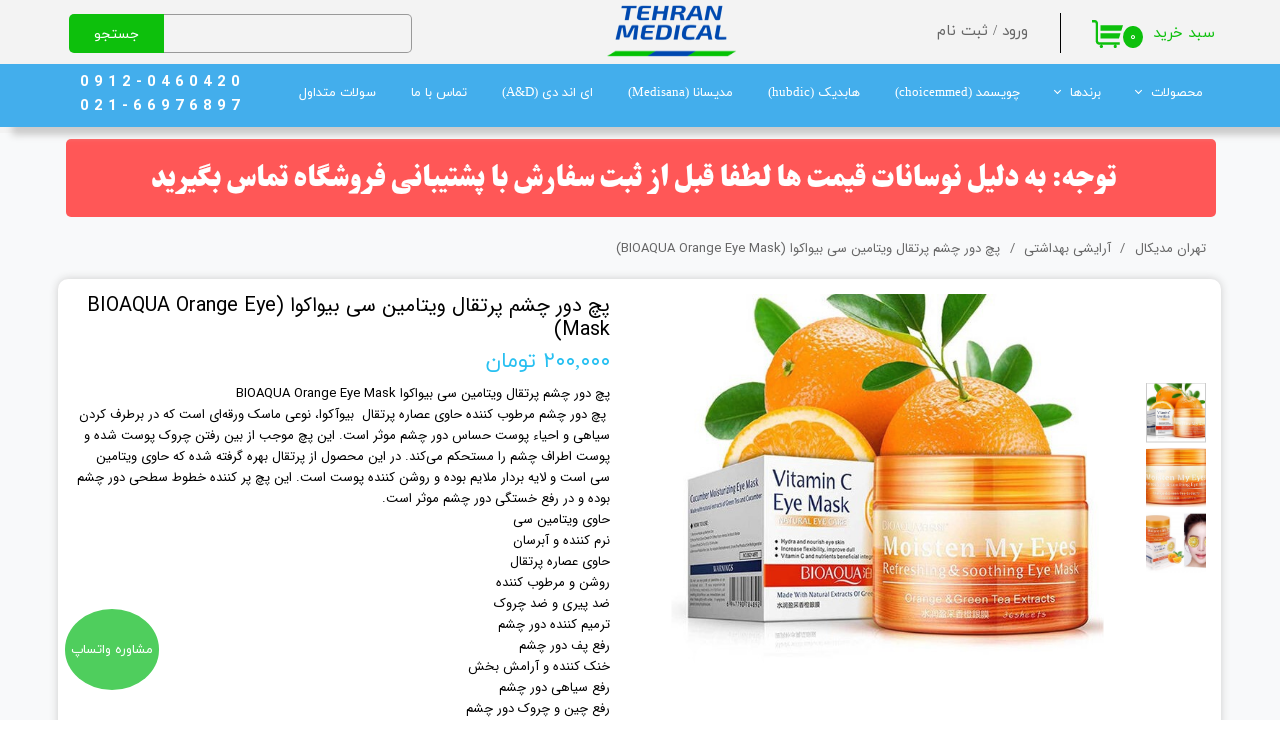

--- FILE ---
content_type: text/html; charset=UTF-8
request_url: https://tehran-medical.com/shop/%D8%A2%D8%B1%D8%A7%DB%8C%D8%B4%DB%8C-%D8%A8%D9%87%D8%AF%D8%A7%D8%B4%D8%AA%DB%8C/P1587-%D9%BE%DA%86-%D8%AF%D9%88%D8%B1-%DA%86%D8%B4%D9%85-%D9%BE%D8%B1%D8%AA%D9%82%D8%A7%D9%84-%D9%88%DB%8C%D8%AA%D8%A7%D9%85%DB%8C%D9%86-%D8%B3%DB%8C-%D8%A8%DB%8C%D9%88%D8%A7%DA%A9%D9%88%D8%A7-bioaqua-orange-eye-mask.html
body_size: 22146
content:
<!doctype html><html lang="fa" prefix="og: http://ogp.me/ns#"><head> <title>پچ دور چشم پرتقال ویتامین سی بیواکوا (BIOAQUA Orange Eye Mask) | تهران مدیکال</title> <meta charset="utf-8"> <meta id="wz-viewport" name="viewport" content="width=device-width, user-scalable=0"> <meta name="description" content="پچ دور چشم پرتقال ویتامین سی بیواکوا BIOAQUA Orange Eye Mask &nbsp;پچ دور چشم مرطوب کننده حاوی عصاره پرتقال &nbsp;بیوآکوا،"> <meta http-equiv="x-ua-compatible" content="ie=edge"> <meta name="robots" content="index,follow,noodp,noydir"/> <link rel="canonical" href="https://tehran-medical.com/shop/آرایشی-بهداشتی/P1587-پچ-دور-چشم-پرتقال-ویتامین-سی-بیواکوا-bioaqua-orange-eye-mask.html"/> <meta property="og:locale" content="fa-IR"/> <meta property="og:type" content="product"/> <meta property="og:title" content="پچ دور چشم پرتقال ویتامین سی بیواکوا (BIOAQUA Orange Eye Mask) | تهران مدیکال"/> <meta property="og:description" content="پچ دور چشم پرتقال ویتامین سی بیواکوا BIOAQUA Orange Eye Mask &nbsp;پچ دور چشم مرطوب کننده حاوی عصاره پرتقال &nbsp;بیوآکوا،"/> <meta property="og:url" content="https://tehran-medical.com/shop/آرایشی-بهداشتی/P1587-پچ-دور-چشم-پرتقال-ویتامین-سی-بیواکوا-bioaqua-orange-eye-mask.html"/> <meta property="og:site_name" content="تهران مدیکال"/> <meta name='generator' content='Webzi.ir Website Builder' /><meta name='ID' content='11eb00b5eb076750987030e171546af8' /><meta name='fontiran.com:license' content='B7G43' /><meta name='fontiran.com:license' content='C6KGR' /><meta property='article:published_time' content='2022-01-29T07:39:04+03:30' /><meta property='article:modified_time' content='2025-07-10T11:54:50+03:30' /><meta property='og:updated_time' content='2025-07-10T11:54:50+03:30' /><meta property='og:image' content='https://tehran-medical.com/uploads/31847149a2e14620918492b0a972fd9b.jpg' /><meta property='twitter:card' content='summary_large_image' /><meta property='twitter:title' content='پچ دور چشم پرتقال ویتامین سی بیواکوا (BIOAQUA Orange Eye Mask) | تهران مدیکال' /><meta property='twitter:description' content='پچ دور چشم پرتقال ویتامین سی بیواکوا BIOAQUA Orange Eye Mask &nbsp;پچ دور چشم مرطوب کننده حاوی عصاره پرتقال &nbsp;بیوآکوا،' /><meta property='twitter:image' content='https://tehran-medical.com/uploads/31847149a2e14620918492b0a972fd9b.jpg' /><meta property='article:section' content='آرایشی بهداشتی' /><meta property='product:condition' content='new' /><meta property='product:condition' content='In stock' /><meta property='product:price:amount' content='2000000' /><meta property='product:price:currency' content='IRR' /><meta name='availability' content='In stock' /><meta name='product_name' content='پچ دور چشم پرتقال ویتامین سی بیواکوا (BIOAQUA Orange Eye Mask)' /><meta name='product_id' content='1587' /><meta property='product_price' content='2000000' /> <link rel="preload" type="text/css" href="https://tehran-medical.com/static/bEHf0122/2.0.0/editor/bower_components/jquery-toast-plugin/dist/jquery.toast.min.css" defer="1" as="style" onload="this.onload=null;this.rel=&#039;stylesheet&#039;" /><link rel="preload" type="text/css" href="https://tehran-medical.com/static/bEHf0122/2.0.0/editor/bower_components/animate.css/animate.min.css" defer="1" as="style" onload="this.onload=null;this.rel=&#039;stylesheet&#039;" /><link rel="preload" type="text/css" href="https://tehran-medical.com/static/bEHf0122/2.0.0/editor/bower_components/flexslider/flexslider.css" defer="1" as="style" onload="this.onload=null;this.rel=&#039;stylesheet&#039;" /><link rel="preload" type="text/css" href="https://tehran-medical.com/static/bEHf0122/2.0.0/editor/bower_components/fancybox/dist/jquery.fancybox.min.css" defer="1" as="style" onload="this.onload=null;this.rel=&#039;stylesheet&#039;" /><link rel="preload" type="text/css" href="https://tehran-medical.com/static/bEHf0122/2.0.0/editor/bower_components/remodal/dist/remodal.css" defer="1" as="style" onload="this.onload=null;this.rel=&#039;stylesheet&#039;" /><link rel="preload" type="text/css" href="https://tehran-medical.com/static/bEHf0122/2.0.0/editor/bower_components/remodal/dist/remodal-default-theme.css" defer="1" as="style" onload="this.onload=null;this.rel=&#039;stylesheet&#039;" /><link rel="stylesheet" type="text/css" href="https://tehran-medical.com/static/bEHf0122/2.0.0/editor/css/base.css" /><link rel="preload" type="text/css" href="https://tehran-medical.com/theme-1767264623/css/style.css" defer="1" as="style" onload="this.onload=null;this.rel=&#039;stylesheet&#039;" /> <link rel='shortcut icon' type='image/png' href='https://tehran-medical.com/uploads/98fb9d35cab94815b390190fb633c14f.png' ></link ><meta name="google-site-verification" content="wLhpgW33Xk30SWyfjk8LWiplPpoD9QEibU0qFSkhg6U" /><meta name="enamad" content="662434"/><script async src="https://www.googletagmanager.com/gtag/js?id=G-CNKRTTV7GD"></script><script> window.dataLayer = window.dataLayer || []; function gtag(){dataLayer.push(arguments);} gtag('js', new Date()); gtag('config', 'G-CNKRTTV7GD');</script><script type="text/javascript"> (function(c,l,a,r,i,t,y){ c[a]=c[a]||function(){(c[a].q=c[a].q||[]).push(arguments)}; t=l.createElement(r);t.async=1;t.src="https://www.clarity.ms/tag/"+i; y=l.getElementsByTagName(r)[0];y.parentNode.insertBefore(t,y); })(window, document, "clarity", "script", "7t4qmcdd00");</script><script> !function (t, e, n) { t.yektanetAnalyticsObject = n, t[n] = t[n] || function () { t[n].q.push(arguments) }, t[n].q = t[n].q || []; var a = new Date, r = a.getFullYear().toString() + "0" + a.getMonth() + "0" + a.getDate() + "0" + a.getHours(), c = e.getElementsByTagName("script")[0], s = e.createElement("script"); s.id = "ua-script-DavJByFk"; s.dataset.analyticsobject = n; s.async = 1; s.type = "text/javascript"; s.src = "https://cdn.yektanet.com/rg_woebegone/scripts_v3/DavJByFk/rg.complete.js?v=" + r, c.parentNode.insertBefore(s, c) }(window, document, "yektanet");</script><meta name="theme-color" content="#0095EB" /><style>.wzc14-img-inner { object-fit: contain; !importamt
}</style><meta name="p:domain_verify" content="1cf31677872650e13179f1af2dd4142a"/><script type="text/javascript"> !function(){var a=window,d=document;function g(){var g=d.createElement("script"),i="QQwplL",s="https://www.goftino.com/widget/"+i,l=localStorage.getItem("goftino_"+i);g.type="text/javascript",g.async=!0,g.src=l?s+"?o="+l:s;d.getElementsByTagName("head")[0].appendChild(g);}"complete"===d.readyState?g():a.attachEvent?a.attachEvent("onload",g):a.addEventListener("load",g,!1);}();</script><style>.wz-checkout-success > p~p+p { font-size: 0px !important; content: ' ' !important;
}
.wz-checkout-success:after { content: 'کاربر گرامی، سفارش شما با موفقیت ثبت گردید. جهت پیگیری سفارش خود میتوانید با شماره های 09120460420 و 02166976897 در تماس باشید.آرزوی ما سلامتی شماست'; font-size: 20px !important; display: inline-block; line-height: 2.5;
}</style><style>.wz-loader-container {position: fixed;left: 0;right: 0; bottom: 0;top: 0; z-index: 10000; margin: auto;background: #fff;}</style><script type="application/ld+json"> { "@context": "https://www.schema.org", "@type": "Product", "name": "پچ دور چشم پرتقال ویتامین سی بیواکوا (BIOAQUA Orange Eye Mask)", "image": [ "https://tehran-medical.com/31847149a2e14620918492b0a972fd9b.jpg" , "https://tehran-medical.com/d8be27a9e07b4a0b815305dcb5a6aedf.jpg" , "https://tehran-medical.com/6c46941a5c6941e3906a0e6bb35f55bf.jpg" ], "description": "پچ دور چشم پرتقال ویتامین سی بیواکوا BIOAQUA Orange Eye Mask &nbsp;پچ دور چشم مرطوب کننده حاوی عصاره پرتقال &nbsp;بیوآکوا، نوعی ماسک ورقه‌ای است که در برطرف کردن سیاهی و احیاء پوست حساس دور چشم موثر است. این پچ موجب از بین رفتن چروک پوست شده و پوست اطراف چشم را مستحکم می‌کند. در این محصول از پرتقال بهره گرفته شده که حاوی ویتامین سی است و لایه بردار ملایم &hellip;", "sku": "" ,"offers": { "@type": "Offer", "priceCurrency": "IRR", "price": "2000000", "itemCondition": "https://schema.org/NewCondition", "availability": "https://schema.org/InStock" } }</script> <meta property='og:image' content='https://tehran-medical.com/uploads/01015992cd6c4503a3807e110e2f6608.jpg' /> <meta property='twitter:title' content='' /> <meta property='twitter:description' content='' /> <meta property='twitter:image' content='https://tehran-medical.com/uploads/01015992cd6c4503a3807e110e2f6608.jpg' /> <script> var mvp = document.getElementById('wz-viewport'); if (screen.width < 1170 && screen.width > 768) { mvp.setAttribute('content', 'width=769, user-scalable=0'); } else if (screen.width < 768) { mvp.setAttribute('content', 'width=468, user-scalable=0'); } </script></head><body data-width="1170" class="wz-production" data-page="p3"><div class="wz-loader-container wz-loader-container-fix" style="display: block"> <div class="sk-circle"> <div class="sk-circle1 sk-child"></div> <div class="sk-circle2 sk-child"></div> <div class="sk-circle3 sk-child"></div> <div class="sk-circle4 sk-child"></div> <div class="sk-circle5 sk-child"></div> <div class="sk-circle6 sk-child"></div> <div class="sk-circle7 sk-child"></div> <div class="sk-circle8 sk-child"></div> <div class="sk-circle9 sk-child"></div> <div class="sk-circle10 sk-child"></div> <div class="sk-circle11 sk-child"></div> <div class="sk-circle12 sk-child"></div> </div> </div><div id="wz-root-background" ></div><div style="display: none" id="page-product-price">2000000</div><div id="wz-root"><div class='wz-section-full wzc-section-header-full' wz-section-freeze='off' ><div id='wz-section-header' class='wz-section wzc-section-header wz-section-grid' ><div id='wze152' class='wz-element' data-widget='wz-box' data-minHeight='1' data-minWidth='1' ><div class='wzc67 wz-template' ><div class='wzc67-bg' ></div><div class='wzc67-content wz-box-content wz-element-container' ></div></div></div><div id='wze153' class='wz-element' data-widget='wz-member' data-handles='a'><div class='wzc68 wz-template'><div class='wzc68-links wz-member-links'> <a href='#' class='wz-member-link wz-login' >ورود</a><span class='wz-member-separate' >/</span><a href='#' class='wz-member-link wz-register' >ثبت نام</a></div><div class='wzc68-actions wz-member-actions'><ul><li id='wz-member-profile' ><a href='https://tehran-medical.com/profile/account' >حساب کاربری من</a></li><li id='wz-member-password' ><a href='https://tehran-medical.com/profile/account' >تغییر گذر واژه</a></li><li id='wz-member-orders' ><a href='https://tehran-medical.com/profile/orders' >سفارشات</a></li><li href='#' id='wz-member-logout' ><a>خروج از حساب کاربری</a></li></ul></div></div></div><div id='wze155' class='wz-element' data-widget='wz-search' data-minwidth='300' data-live-search="shop,shopCategory"><div class='wzc70 wz-template'><div class='wzc70-form wz-site-search' wz-search-url="https://tehran-medical.com/shop"><input class='wzc70-form-input' type='text' required="required" /><button class='wzc70-form-submit wz-site-search-button' type='submit'><div class='wzc71 wz-partial-template' ><div class='wzc71-bg' ></div><span class='wzc71-content wz-element-content' >جستجو</span></div></button></div></div></div><div id='wze157' class='wz-element wz-element-full-width' data-widget='wz-box' data-minheight='1' data-minwidth='1' data-animation='none' data-animation-type='scroll' data-animation-duration='1.2'><div class='wzc144 wz-template'><div class='wzc144-bg'></div><div class='wzc144-content wz-box-content wz-element-container'><div id='wze156' class='wz-element responsive-menu' data-widget='wz-menu'><div class='wzc142 wz-template'><ul class="wzc142-list wz-menu wz-menu-horizontal wz-menu-rtl wz-menu-effect-opacity wz-menu-align-right wz-menu-equal-size wz-mega-menu"><li class=' wz-menu-has-children' style='' ><a href='' target='_self' >محصولات</a><div class='sub-menu' ><ul><li class='' style='' ><a href='https://tehran-medical.com/shop/2887-%D9%82%DB%8C%D9%85%D8%AA-%D9%BE%D8%A7%D9%84%D8%B3-%D8%A7%DA%A9%D8%B3%DB%8C%D9%85%D8%AA%D8%B1/' target='_self' >پالس اکسیمتر</a></li><li class='' style='' ><a href='https://tehran-medical.com/shop/2929-%D9%81%D8%B4%D8%A7%D8%B1-%D8%B3%D9%86%D8%AC/' target='_self' >فشار سنج</a></li><li class='' style='' ><a href='https://tehran-medical.com/shop/3266-%D9%85%D8%A7%D8%B3%DA%A9' target='_self' >ماسک</a></li><li class='' style='' ><a href='https://tehran-medical.com/shop/2891-%D8%AA%D8%A8-%D8%B3%D9%86%D8%AC/' target='_self' >ترمومتر (تب سنج)</a></li><li class='' style='' ><a href='https://tehran-medical.com/shop/3215-%DA%AF%D9%88%D8%B4%DB%8C-%D8%B7%D8%A8%DB%8C/' target='_self' >گوشی پزشکی</a></li><li class='' style='' ><a href='https://tehran-medical.com/shop/3230-%D9%86%D8%A8%D9%88%D9%84%D8%A7%DB%8C%D8%B2%D8%B1/' target='_self' >نبولایزر</a></li><li class='' style='' ><a href='https://tehran-medical.com/shop/3097-%D8%AF%D8%B3%D8%AA%DA%AF%D8%A7%D9%87-%D8%A8%D8%AE%D9%88%D8%B1' target='_self' >دستگاه بخور</a></li><li class='' style='' ><a href='https://tehran-medical.com/shop/3239-%D8%AA%D8%B4%DA%A9-%D9%85%D9%88%D8%A7%D8%AC/' target='_self' >تشک مواج</a></li><li class='' style='' ><a href='https://tehran-medical.com/shop/2930-%D8%AA%D8%B1%D8%A7%D8%B2%D9%88%DB%8C-%D8%AF%DB%8C%D8%AC%DB%8C%D8%AA%D8%A7%D9%84/' target='_self' >ترازوی دیجیتال</a></li><li class='' style='' ><a href='https://tehran-medical.com/shop/2895-%D8%AA%D9%86%D8%B3/' target='_self' >تنس</a></li><li class='' style='' ><a href='https://tehran-medical.com/shop/3161-%D8%A8%D8%A7%D9%84%D8%B4-%D8%B7%D8%A8%DB%8C/' target='_self' >بالش طبی</a></li><li class='' style='' ><a href='https://tehran-medical.com/shop/3217-%D9%88%D8%A7%D8%AA%D8%B1%D8%AC%D8%AA/' target='_self' >واترجت</a></li><li class='' style='' ><a href='https://tehran-medical.com/shop/3257-%D9%85%D8%A7%D8%B3%D8%A7%DA%98%D9%88%D8%B1/' target='_self' >ماساژور</a></li><li class='' style='' ><a href='https://tehran-medical.com/shop/3252-%DA%A9%D9%BE%D8%B3%D9%88%D9%84-%D8%A7%DA%A9%D8%B3%DB%8C%DA%98%D9%86/' target='_self' >کپسول اکسیژن</a></li><li class='' style='' ><a href='https://tehran-medical.com/shop/3245-%D8%A7%DA%A9%D8%B3%DB%8C%DA%98%D9%86-%D8%B3%D8%A7%D8%B2/' target='_self' >اکسیژن ساز</a></li><li class='' style='' ><a href='https://tehran-medical.com/shop/3253-%D9%85%D8%A7%D9%86%D9%88%D9%85%D8%AA%D8%B1/' target='_self' >مانومتر</a></li><li class='' style='' ><a href='https://tehran-medical.com/shop/3218-%D9%88%D8%A7%D8%AA%D8%B1-%D8%A7%D8%B3%D9%BE%D9%84%D8%B4-watersplash/' target='_self' >واتر اسپلش</a></li><li class='' style='' ><a href='https://tehran-medical.com/shop/3351-%D8%B4%DB%8C%D8%B1%D8%AF%D9%88%D8%B4-%D8%A8%D8%B1%D9%82%DB%8C/' target='_self' >شیردوش</a></li><li class='' style='' ><a href='https://tehran-medical.com/shop/3333-%D9%88%DB%8C%D9%84%DA%86%D8%B1/' target='_self' >ویلچر</a></li><li class='' style='' ><a href='https://tehran-medical.com/shop/3373-دستگاه-تست-قند-خون' target='_self' >دستگاه تست قند خون</a></li><li class='' style='' ><a href='https://tehran-medical.com/shop/3253-مانومتر' target='_self' >مانومتر</a></li><li class='' style='' ><a href='https://tehran-medical.com/shop/3553-تشکچه-برقی' target='_self' >تشکچه برقی</a></li><li class='' style='' ><a href='https://tehran-medical.com/shop/3376-سوزن-تست-قند-خون' target='_self' >سوزن تست قند خون</a></li><li class='' style='' ><a href='https://tehran-medical.com/shop/3257-ماساژور' target='_self' >ماساژور</a></li><li class='' style='' ><a href='https://tehran-medical.com/shop/3266-ماسک' target='_self' >ماسک</a></li><li class=' wz-menu-has-children' style='' ><a href='https://tehran-medical.com/shop/3234-%D8%A7%D8%A8%D8%B2%D8%A7%D8%B1-%D8%AA%D8%AE%D8%B5%D8%B5%DB%8C-%D9%BE%D8%B2%D8%B4%DA%A9%DB%8C/' target='_self' >ابزار تخصصی پزشکی</a><div class='sub-menu' ><ul><li class='' style='' ><a href='https://tehran-medical.com/shop/3225-%D8%A7%D8%AA%D9%88%D8%B3%DA%A9%D9%88%D9%BE' target='_self' >اتوسکوپ</a></li><li class='' style='' ><a href='https://tehran-medical.com/shop/3223-%D9%84%D8%A7%D8%B1%D9%86%DA%AF%D9%88%D8%B3%DA%A9%D9%88%D9%BE/' target='_self' >لارنگوسکوپ</a></li><li class='' style='' ><a href='https://tehran-medical.com/shop/3227-%D8%A7%D9%81%D8%AA%D8%A7%D9%84%D9%85%D9%88%D8%B3%DA%A9%D9%88%D9%BE/' target='_self' >افتالموسکوپ</a></li><li class='' style='' ><a href='https://tehran-medical.com/shop/3228-%D8%B3%D8%AA-%D8%A7%D8%AA%D9%88%D8%B3%DA%A9%D9%88%D9%BE-%D9%88-%D8%A7%D9%81%D8%AA%D8%A7%D9%84%D9%85%D9%88%D8%B3%DA%A9%D9%88%D9%BE/' target='_self' >ست اتوسکوپ و افتالموسکوپ</a></li><li class='' style='' ><a href='https://tehran-medical.com/shop/3229-%D8%B3%D8%AA-%D9%85%D8%B9%D8%A7%DB%8C%D9%86%D9%87' target='_self' >ست معاینه</a></li><li class='' style='' ><a href='https://tehran-medical.com/shop/3235-%DA%86%D8%B1%D8%A7%D8%BA-%D9%BE%DB%8C%D8%B4%D8%A7%D9%86%DB%8C/' target='_self' >چراغ پیشانی</a></li><li class='' style='' ><a href='https://tehran-medical.com/shop/3236-%DA%86%D8%B1%D8%A7%D8%BA-%D9%85%D8%B9%D8%A7%DB%8C%D9%86%D9%87/' target='_self' >چراغ معاینه</a></li><li class='' style='' ><a href='https://tehran-medical.com/shop/3237-%D8%B3%D8%A7%D9%84%D9%BE%D9%86%DA%98%D9%88%DA%AF%D8%B1%D8%A7%D9%81/' target='_self' >سالپنژوگراف</a></li><li class='' style='' ><a href='https://tehran-medical.com/shop/3370-فتال-مانیتورینگ' target='_self' >فتال مانیتورینگ</a></li><li class='' style='' ><a href='https://tehran-medical.com/shop/3238-%D8%B4%D8%B1%DB%8C%D8%A7%D9%86-%D8%A8%D9%86%D8%AF/' target='_self' >شریان بند</a></li><li class='' style='' ><a href='https://tehran-medical.com/shop/3383-چراغ-قوه-پزشکی' target='_self' >چراغ قوه پزشکی</a></li><li class='' style='' ><a href='https://tehran-medical.com/shop/3371-نگاتوسکوپ' target='_self' >نگاتوسکوپ</a></li><li class='' style='' ><a href='https://tehran-medical.com/shop/3368-جنین-یاب' target='_self' >جنین یاب</a></li><li class='' style='' ><a href='https://tehran-medical.com/shop/3304-تخت-بیمارستانی' target='_self' >تخت بیمارستانی</a></li><li class='' style='' ><a href='https://tehran-medical.com/shop/3333-ویلچر' target='_self' >ویلچر</a></li><li class='' style='' ><a href='https://tehran-medical.com/shop/3351-شیردوش-برقی' target='_self' >شیردوش برقی</a></li><li class='' style='' ><a href='https://tehran-medical.com/shop/3367-دماسنج' target='_self' >دماسنج</a></li></ul></div></li><li class=' wz-menu-has-children' style='' ><a href='https://tehran-medical.com/shop/3567-%D8%A2%D8%B1%D8%A7%DB%8C%D8%B4%DB%8C-%D8%A8%D9%87%D8%AF%D8%A7%D8%B4%D8%AA%DB%8C/' target='_self' >آرایشی بهداشتی</a><div class='sub-menu' ><ul><li class='' style='' ><a href='https://tehran-medical.com/shop/3574-%D8%A7%D8%B3%DA%A9%D9%86-%D9%88-%D8%A2%D9%86%D8%A7%D9%84%DB%8C%D8%B2-%D9%BE%D9%88%D8%B3%D8%AA/' target='_self' >اسکن و آنالیز پوست</a></li><li class='' style='' ><a href='https://tehran-medical.com/shop/3589-%D8%AF%D8%B3%D8%AA%DA%AF%D8%A7%D9%87-%D8%A8%DB%8C%D9%88%D8%AA%DB%8C-%D9%BE%D9%86/' target='_self' >بیوتی پن</a></li><li class='' style='' ><a href='https://tehran-medical.com/shop/3579-%D8%AF%D8%B3%D8%AA%DA%AF%D8%A7%D9%87-%D8%A2%DA%A9%D9%88%D8%A7%D9%81%DB%8C%D8%B4%DB%8C%D8%A7%D9%84/' target='_self' >آکوافیشیال</a></li><li class='' style='' ><a href='https://tehran-medical.com/shop/3593-%D8%AF%D8%B3%D8%AA%DA%AF%D8%A7%D9%87-%D9%BE%D9%84%D8%A7%D8%B3%D9%85%D8%A7-%D9%81%DB%8C%D9%88%DA%98%D9%86/' target='_self' >پلاسما فیوژن</a></li><li class='' style='' ><a href='https://tehran-medical.com/shop/3597-%D8%AF%D8%B3%D8%AA%DA%AF%D8%A7%D9%87-%D9%84%DB%8C%D9%81%D8%AA%DB%8C%D9%86%DA%AF/' target='_blank' >لیفتینگ</a></li><li class='' style='' ><a href='https://tehran-medical.com/shop/3603-%D8%AF%D8%B3%D8%AA%DA%AF%D8%A7%D9%87-%D9%85%D8%B2%D9%88%DA%AF%D8%A7%D9%86/' target='_self' >مزوگان</a></li><li class='' style='' ><a href='https://tehran-medical.com/shop/3618-%D8%AF%D8%B3%D8%AA%DA%AF%D8%A7%D9%87-%D9%87%D8%A7%DB%8C%D9%81%D9%88-%D9%88%DB%8C%D9%85%DA%A9%D8%B3/' target='_self' >هایفو ویمکس</a></li><li class='' style='' ><a href='https://tehran-medical.com/shop/3628-%D8%AF%D8%B3%D8%AA%DA%AF%D8%A7%D9%87-%D9%87%DB%8C%D8%AF%D8%B1%D9%88%D8%AF%D8%B1%D9%85/' target='_self' >هیدرودرم</a></li><li class='' style='' ><a href='https://tehran-medical.com/shop/3633-%D8%AF%D8%B3%D8%AA%DA%AF%D8%A7%D9%87-%D9%87%DB%8C%D8%AF%D8%B1%D9%88%D9%81%DB%8C%D8%B4%DB%8C%D8%A7%D9%84/' target='_self' >هیدروفیشیال</a></li><li class='' style='' ><a href='https://tehran-medical.com/shop/3639-%D8%B9%DB%8C%D9%86%DA%A9-%D9%85%D8%A7%D8%B3%D8%A7%DA%98%D9%88%D8%B1/' target='_self' >عینک ماساژور</a></li><li class='' style='' ><a href='https://tehran-medical.com/shop/3644-%D9%85%D8%A7%D8%B3%DA%A9-%D8%B5%D9%88%D8%B1%D8%AA/' target='_self' >ماسک صورت</a></li><li class='' style='' ><a href='https://tehran-medical.com/shop/3566-لیفت-و-جوانسازی-صورت' target='_self' >لیفت و جوانسازی صورت</a></li><li class='' style='' ><a href='https://tehran-medical.com/shop/3362-سوهان-برقی' target='_self' >سوهان برقی</a></li><li class='' style='' ><a href='https://tehran-medical.com/shop/3360-مانیکور' target='_self' >مانیکور</a></li><li class='' style='' ><a href='https://tehran-medical.com/shop/3361-پدیکور' target='_self' >پدیکور</a></li><li class='' style='' ><a href='https://tehran-medical.com/shop/3358-دستگاه-ماسک-ساز' target='_self' >دستگاه ماسک ساز</a></li><li class='' style='' ><a href='https://tehran-medical.com/shop/3363-میکرودرم' target='_self' >میکرودرم</a></li><li class='' style='' ><a href='https://tehran-medical.com/shop/3364-ابریژن' target='_self' >ابریژن</a></li></ul></div></li></ul></div></li><li class=' wz-menu-has-children' style='' ><a href='' target='_self' >برندها</a><div class='sub-menu' ><ul><li class='' style='' ><a href='https://tehran-medical.com/shop/3216-%D9%84%DB%8C%D8%AA%D9%85%D9%86-littmann/' target='_self' >لیتمن (Littmann)</a></li><li class='' style='' ><a href='https://tehran-medical.com/shop/2999-%D8%A8%DB%8C%D9%88%D8%B1%D8%B1-beurer/' target='_self' >بیورر (Beurer)</a></li><li class='' style='' ><a href='https://tehran-medical.com/shop/3221-%D8%B1%DB%8C%D8%B4%D8%AA%D8%B1-reister/' target='_self' >ریشتر (Reister)</a></li><li class='' style='' ><a href='https://tehran-medical.com/shop/3044-%D8%B3%DB%8C%D8%AA%DB%8C%D8%B2%D9%86/' target='_self' >سیتیزن (Citizen)</a></li><li class='' style='' ><a href='https://tehran-medical.com/shop/3058-%D8%B1%D8%B2%D9%85%DA%A9%D8%B3/' target='_self' >رزمکس (Rossmax)</a></li><li class='' style='' ><a href='https://tehran-medical.com/shop/3064-%D8%B2%D9%86%DB%8C%D8%AA-%D9%85%D8%AF-zenithmed/' target='_self' >زنیت مد (Zenithmed)</a></li><li class='' style='' ><a href='https://tehran-medical.com/shop/3074-%D8%B2%DB%8C%DA%A9%D9%84%D8%A7%D8%B3-%D9%85%D8%AF-zyklusmed/' target='_self' >زیکلاسمد (Zyklusmed)</a></li><li class='' style='' ><a href='https://tehran-medical.com/shop/3082-%DA%AF%D9%84%D8%A7%D9%85%D9%88%D8%B1-glamor/' target='_self' >گلامور (Glamor)</a></li><li class='' style='' ><a href='https://tehran-medical.com/shop/3226-%D9%88%D9%84%D8%B4-%D8%A2%D9%84%D9%86-welch-allyn/' target='_self' >ولچ آلن (Welch Allyn)</a></li><li class='' style='' ><a href='https://tehran-medical.com/shop/3242-%D9%85%DB%8C%DA%A9%D8%B1%D9%88%D9%84%D8%A7%DB%8C%D9%81-microlife/' target='_blank' >میکرولایف (Microlife)</a></li><li class='' style='' ><a href='https://tehran-medical.com/shop/3099-%D8%A7%D9%85%D8%B3%DB%8C%DA%AF-emsig/' target='_self' >امسیگ (Emsig)</a></li><li class='' style='' ><a href='https://tehran-medical.com/shop/3250-%D9%86%D8%A7%DB%8C%D8%AF%DA%A9-nidek/' target='_self' >نایدک (Nidek)</a></li><li class='' style='' ><a href='https://tehran-medical.com/shop/3251-%D9%81%DB%8C%D9%84%DB%8C%D9%BE%D8%B3-philips/' target='_self' >فیلیپس (Philips)</a></li><li class='' style='' ><a href='https://tehran-medical.com/shop/3114-%D9%88%DA%A9%D8%AA%D9%88-vecto/' target='_self' >وکتو (Vecto)</a></li><li class='' style='' ><a href='' target='_self' >ای دی ای (ADE)</a></li><li class='' style='' ><a href='https://tehran-medical.com/shop/3199-%D9%87%D9%88%D8%B4%D9%85%D9%86%D8%AF/' target='_self' >هوشمند</a></li><li class='' style='' ><a href='https://tehran-medical.com/shop/3180-%D9%88%D8%B1%D9%86%D8%A7/' target='_self' >ورنا (Verna)</a></li><li class='' style='' ><a href='https://tehran-medical.com/shop/3575-%DA%A9%D9%84%DB%8C%D9%86/' target='_self' >کلین (Klin)</a></li><li class='' style='' ><a href='https://tehran-medical.com/shop/3554-%D8%A7%D8%B3-%D8%AA%DB%8C-st/' target='_self' >اس تی (ST)</a></li><li class='' style='' ><a href='https://tehran-medical.com/shop/3669-مسی-لایف' target='_self' >مسی لایف</a></li><li class='' style='' ><a href='https://tehran-medical.com/shop/3369-فنون-طب' target='_self' >فنون طب</a></li><li class='' style='' ><a href='https://tehran-medical.com/shop/3561-چرمینه' target='_self' >چرمینه</a></li><li class='' style='' ><a href='https://tehran-medical.com/shop/3545-کنیدینگ-kneading' target='_self' >کنیدینگ (Kneading)</a></li><li class='' style='' ><a href='https://tehran-medical.com/shop/3534-سولاکس-solax' target='_self' >سولاکس (Solax)</a></li><li class='' style='' ><a href='https://tehran-medical.com/shop/3526-ریلکس-اند-تون-relax-and-tone' target='_self' >ریلکس اند تون (Relax and Tone)</a></li><li class='' style='' ><a href='https://tehran-medical.com/shop/3365-بلک-هید-black-head' target='_self' >بلک هید (Black Head)</a></li><li class='' style='' ><a href='https://tehran-medical.com/shop/3375-آوان' target='_self' >آوان</a></li><li class='' style='' ><a href='https://tehran-medical.com/shop/3521-فشیال-گان' target='_self' >فشیال گان</a></li><li class='' style='' ><a href='https://tehran-medical.com/shop/3501-کیا' target='_self' >کیا</a></li><li class='' style='' ><a href='https://tehran-medical.com/shop/3493-شیان-scian' target='_self' >شیان (Scian)</a></li><li class='' style='' ><a href='https://tehran-medical.com/shop/3456-آمپوت-amput' target='_self' >آمپوت (Amput)</a></li><li class='' style='' ><a href='https://tehran-medical.com/shop/3396-جی-تی-اس-jts' target='_self' >جی تی اس (JTS)</a></li><li class='' style='' ><a href='https://tehran-medical.com/shop/3359-استرانگ' target='_self' >استرانگ</a></li><li class='' style='' ><a href='https://tehran-medical.com/shop/3374-اکیو-چک' target='_self' >اکیو چک</a></li><li class='' style='' ><a href='https://tehran-medical.com/shop/3372-سوییچ-مد' target='_self' >سوییچ مد</a></li><li class='' style='' ><a href='https://tehran-medical.com/shop/3326-برجیس-berjis' target='_self' >برجیس (Berjis)</a></li><li class='' style='' ><a href='https://tehran-medical.com/shop/3262-مانولی-manoli' target='_self' >مانولی (Manoli)</a></li><li class='' style='' ><a href='https://tehran-medical.com/shop/3346-اکسیژن-پلاس' target='_self' >اکسیژن پلاس</a></li><li class='' style='' ><a href='https://tehran-medical.com/shop/3334-ایران-بهکار' target='_self' >ایران بهکار</a></li><li class='' style='' ><a href='https://tehran-medical.com/shop/3268-میلاد' target='_self' >میلاد</a></li><li class='' style='' ><a href='https://tehran-medical.com/shop/3305-آرام-گستر-البرز' target='_self' >آرام گستر البرز</a></li><li class='' style='' ><a href='https://tehran-medical.com/shop/3254-نجات' target='_self' >نجات</a></li></ul></div></li><li class='' style='' ><a href='https://tehran-medical.com/shop/2888-%DA%86%D9%88%DB%8C%D8%B3%D9%85%D8%AF-Choicemmed/' target='_self' >چویسمد (choicemmed)</a></li><li class='' style='' ><a href='https://tehran-medical.com/shop/2890-%D9%87%D8%A7%D8%A8%D8%AF%DB%8C%DA%A9-hubdic/' target='_self' >هابدیک (hubdic)</a></li><li class='' style='' ><a href='https://tehran-medical.com/shop/6928-%D9%85%D8%AF%DB%8C%D8%B3%D8%A7%D9%86%D8%A7-medisana/' target='_self' >مدیسانا (Medisana)</a></li><li class='' style='' ><a href='https://tehran-medical.com/shop/2937-%D8%A7%DB%8C-%D8%A7%D9%86%D8%AF-%D8%AF%DB%8C-and-%DA%98%D8%A7%D9%BE%D9%86/' target='_self' >ای اند دی (A&D)</a></li><li class='' style='' ><a href='https://tehran-medical.com/contact/' target='_self' >تماس با ما</a></li><li class='' style='' ><a href='https://tehran-medical.com/Faq/' target='_self' >سولات متداول</a></li></ul><div class='wzc142-mobile wz-menu-toggle'><span class="line one"></span><span class="line two"></span><span class="line three"></span></div></div></div><div id='wze160' class='wz-element' data-widget='wz-text' data-handles='w, e' data-minwidth='10' wz-autoheight><div class='wzc4 wz-template'><div class='wzc4-text wz-element-content'><p class="wz-font-h2" style="font-size: 15px; line-height: normal;"><span style="font-family:iransans,tahoma,serif;"><b style="font-family: iransans, tahoma, serif; color: rgb(255, 255, 255);">0 9 1 2 - 0 4 6 0 4 2 0</b><br /><strong><span style="color:#ffffff;">0 2 1 - 6 6 9 7 6 8 9 7</span></strong></span></p></div></div></div></div></div></div><div id='wze305' class='wz-element' data-widget='wz-shop-cart-icon' data-handles='w, e, se, sw, ne, nw' wz-autoheight><div class='wzc112 wz-template'><div class="wzc112-container shop-cart-icon-container shop-cart-icon-container-layout4" data-link="shop/cart"><div class='wzc112-container-icon shop-cart-icon'><svg xmlns="http://www.w3.org/2000/svg" viewBox="0 0 512 512"><path d="M121.263 390.737c-11.144 0-20.21-9.065-20.21-20.21V87.578c0-33.433-27.2-60.633-60.633-60.633H0v40.42h40.42c11.145 0 20.212 9.067 20.212 20.212v282.946c0 33.434 27.2 60.632 60.632 60.632h336.842v-40.42H121.263zM154.947 431.158c-14.86 0-26.947 12.09-26.947 26.947s12.09 26.947 26.947 26.947 26.947-12.09 26.947-26.947-12.088-26.947-26.947-26.947zM384 431.158c-14.86 0-26.947 12.09-26.947 26.947s12.09 26.947 26.947 26.947c14.86 0 26.947-12.09 26.947-26.947S398.86 431.158 384 431.158z"/><path d="M141.474 114.526v87.58h343.158L512 114.525M141.474 242.526v87.58h303.158l27.37-87.58"/></svg></div><div class='wzc112-container-count shop-cart-count'>۰</div><div class='wzc112-container-bubble shop-cart-bubble'></div></div><div class='wzc112-text wz-element-content shop-cart-text'>سبد خرید</div></div></div><a id='wze590' class='wz-element' data-widget='wz-image' href='https://tehran-medical.com/' target='_self'><div class='wzc14 wz-template'><div class='wzc14-frame'></div><div class='wzc14-img'><img class='wzc14-img-inner' data-lazy data-src="https://tehran-medical.com/uploads/4cef4ee42c0a433eb153b62766d4c09d.w_131,h_52,r_k.png" scr="[data-uri]" /></div></div></a></div></div><div class='wz-section-full wzc-section-allPage-full' ><div id='wz-section-allPage' class='wz-section wzc-section-allPage wz-section-grid wz-section-empty' ></div></div><div class='wz-section-full wzc-section-wzs11-full' ><div id='wz-section-wzs11' class='wz-section wzc-section-wzs11 wz-section-grid' ><div id='wze51' class='wz-element' data-widget='wz-shop-product' data-handles='w, e' data-minwidth='825' wz-autoheight><div class='wzc25 wz-template'><section class='wzc25-breadcrumb wz-shop-breadcrumb-container'> <div class="wz-breadcrumb wz-breadcrumb-rtl"> <ul itemscope itemtype="https://schema.org/BreadcrumbList"> <li itemprop="itemListElement" itemscope itemtype="https://schema.org/ListItem"> <a itemprop="item" href="https://tehran-medical.com/"> <span itemprop="name"> تهران مدیکال </span> <meta itemprop="position" content="1" /> </a> </li> <li itemprop="itemListElement" itemscope itemtype="https://schema.org/ListItem"> <a itemprop="item" href="https://tehran-medical.com/shop/3567-آرایشی-بهداشتی/"> <span itemprop="name"> آرایشی بهداشتی </span> <meta itemprop="position" content="2" /> </a> </li> <li itemprop="itemListElement" itemscope itemtype="https://schema.org/ListItem"> <span itemprop="name"> پچ دور چشم پرتقال ویتامین سی بیواکوا (BIOAQUA Orange Eye Mask) </span> <meta itemprop="position" content="3" /> </li> </ul> </div> </section><article class="wzc25-product wz-shop-product-page wz-shop-product-page-rtl wz-shop-product-page-classic" data-ribbon=""><div class='wz-shop-product-background wz-element-background'><div class='wzc77 wz-partial-template'><div class='wzc77-bg'></div><div class='wzc77-content wz-box-content wz-element-container'></div><div class='wzc77-image-bg'></div></div></div><div class='wz-shop-product-gallery wz-shop-product-gallery-right'><div class='wzc24 wz-partial-template'><div class='wzc24-slider flexslider wz-gallery wz-gallery-slider wz-gallery-slider-thumbnail' id="wze51-gallery"><ul class='wzc24-slider-items slides'> <li data-image-id='2575' data-thumb='https://tehran-medical.com/uploads/31847149a2e14620918492b0a972fd9b.jpg'><div class='wz-slider-item'><div class='wz-image-ratio'><img src='https://tehran-medical.com/uploads/31847149a2e14620918492b0a972fd9b.w_1163,h_2059,r_k.jpg' alt=' ' class='wz-gallery-image' /></div><a href='https://tehran-medical.com/uploads/31847149a2e14620918492b0a972fd9b.jpg' rel='wze51' data-fancybox='wze51' title=' ' class='fancybox'></a></div></li> <li data-image-id='2576' data-thumb='https://tehran-medical.com/uploads/d8be27a9e07b4a0b815305dcb5a6aedf.jpg'><div class='wz-slider-item'><div class='wz-image-ratio'><img src='https://tehran-medical.com/uploads/d8be27a9e07b4a0b815305dcb5a6aedf.w_1163,h_2059,r_k.jpg' alt=' ' class='wz-gallery-image' /></div><a href='https://tehran-medical.com/uploads/d8be27a9e07b4a0b815305dcb5a6aedf.jpg' rel='wze51' data-fancybox='wze51' title=' ' class='fancybox'></a></div></li> <li data-image-id='2577' data-thumb='https://tehran-medical.com/uploads/6c46941a5c6941e3906a0e6bb35f55bf.jpg'><div class='wz-slider-item'><div class='wz-image-ratio'><img src='https://tehran-medical.com/uploads/6c46941a5c6941e3906a0e6bb35f55bf.w_1163,h_2059,r_k.jpg' alt=' ' class='wz-gallery-image' /></div><a href='https://tehran-medical.com/uploads/6c46941a5c6941e3906a0e6bb35f55bf.jpg' rel='wze51' data-fancybox='wze51' title=' ' class='fancybox'></a></div></li> </ul></div><div class='wzc24-carousel flexslider wz-gallery-carousel' id="wze51-gallery-carousel"><ul class='wzc24-carousel-list slides'></ul></div></div></div><div class='wz-shop-product-section'><h1 class='wz-shop-product-title'>پچ دور چشم پرتقال ویتامین سی بیواکوا (BIOAQUA Orange Eye Mask)</h1><div class='wz-shop-product-sku'></div> <div class='wz-shop-product-price'> <span class='wz-shop-product-old-price wz-shop-product-old-price-empty'>&#8203;</span><span id='wz-product-price' wz-data-product-price='200000'>۲۰۰,۰۰۰ تومان</span> </div> <div class='wz-shop-product-description'><p>پچ دور چشم پرتقال ویتامین سی بیواکوا BIOAQUA Orange Eye Mask<br />&nbsp;پچ دور چشم مرطوب کننده حاوی عصاره پرتقال &nbsp;بیوآکوا، نوعی ماسک ورقه‌ای است که در برطرف کردن سیاهی و احیاء پوست حساس دور چشم موثر است. این پچ موجب از بین رفتن چروک پوست شده و پوست اطراف چشم را مستحکم می‌کند. در این محصول از پرتقال بهره گرفته شده که حاوی ویتامین سی است و لایه بردار ملایم بوده و روشن کننده پوست است. این پچ پر کننده خطوط سطحی دور چشم بوده و در رفع خستگی دور چشم موثر است.&nbsp;<br />حاوی ویتامین سی<br />نرم کننده و آبرسان<br />حاوی عصاره پرتقال<br />روشن و مرطوب کننده<br />ضد پیری و ضد چروک<br />ترمیم کننده دور چشم<br />رفع پف دور چشم<br />خنک کننده و آرامش بخش<br />رفع سیاهی دور چشم<br />رفع چین و چروک دور چشم<br />دارای گیره مخصوص انبری<br />حاوی 36 عدد پچ<br />&nbsp;</p></div> <div class='wz-shop-product-options'> </div><a class='wz-shop-product-add-cart ' href='#' data-id='1587'><div class='wzc118 wz-partial-template' ><div class='wzc118-bg' ></div><span class='wzc118-content wz-element-content' >افزودن به سبد خرید</span></div></a><div class='extra-button-list'></div></div><div class='wz-shop-product-info-sections wz-shop-product-info-sections-simple'> <div class='wz-shop-product-info'><h3 class='wz-shop-product-section-title'> نظرات </h3><h3 class='wz-shop-product-section-content'> <div class="wz-shop-no-comment-container"> <svg enable-background="new 0 0 58 58" version="1.1" viewBox="0 0 58 58" xml:space="preserve" xmlns="http://www.w3.org/2000/svg"><path d="M48,19.929v21.141C48,43.793,45.793,46,43.071,46H22L12,57V46H4.929C2.207,46,0,43.793,0,41.071 l0-21.141C0,17.207,2.207,15,4.929,15h38.141C45.793,15,48,17.207,48,19.929z" fill="#0391FD"/> <path d="M53.071,1H14.929C12.207,1,10,3.207,10,5.93V15h33.071C45.793,15,48,17.207,48,19.93V32h5.071 C55.793,32,58,29.793,58,27.07V5.93C58,3.207,55.793,1,53.071,1z" fill="#0F71D3"/> <path d="m25 26.015h-14c-0.553 0-1-0.448-1-1s0.447-1 1-1h14c0.553 0 1 0.448 1 1s-0.447 1-1 1z" fill="#fff"/> <path d="m38 32.015h-27c-0.553 0-1-0.448-1-1s0.447-1 1-1h27c0.553 0 1 0.448 1 1s-0.447 1-1 1z" fill="#fff"/> <path d="m38 38.015h-27c-0.553 0-1-0.448-1-1s0.447-1 1-1h27c0.553 0 1 0.448 1 1s-0.447 1-1 1z" fill="#fff"/></svg> <p>هنوز نظری ثبت نشده</p> <p><strong>اولین نفری باشید که نظر می‌دهید</strong></p> <a href="#" id="wz-shop-comment-from-open" class="wz-default-button wz-default-button-primary">ثبت نظر</a> </div><div class="remodal" data-remodal-id="wz-shop-comment-from-open" data-remodal-options="hashTracking: false"> <button data-remodal-action="close" class="remodal-close"></button> <h2 class="wz-modal-header">نظر شما راجع به این محصول چیست؟</h2> <section class="wz-site-form "> <form action="https://tehran-medical.com/api/shop/product/add-comment/?id=1587"> <div class="wz-shop-product-section"> <div class="wz-shop-product-image"> <img data-lazy data-src="https://tehran-medical.com/uploads/31847149a2e14620918492b0a972fd9b.jpg" scr="[data-uri]"> </div> <div class="wz-shop-product-info"> <div class="wz-shop-product-title">پچ دور چشم پرتقال ویتامین سی بیواکوا (BIOAQUA Orange Eye Mask)</div> <div class="wz-shop-score-hint">چه امتیازی به این محصول میدهید.</div> <div> <div class="score-stars"> <div class="stars"> <input value="5" checked id="star-5" type="radio" name="score"> <label for="star-5">★</label> <input value="4" id="star-4" type="radio" name="score"> <label for="star-4">★</label> <input value="3" id="star-3" type="radio" name="score"> <label for="star-3">★</label> <input value="2" id="star-2" type="radio" name="score"> <label for="star-2">★</label> <input value="1" id="star-1" type="radio" name="score"> <label for="star-1">★</label> </div> </div> </div> </div> </div> <div class="wz-shop-comment-inputs"> <p class="fieldset"> <input required class="full-width has-padding has-border" name="name" id="wz-shop-comment-name" maxlength="45" autocomplete="off" type="text"> <label class="placeholder" for="wz-shop-comment-name">نام شما</label> <span class="wz-form-error-message"></span> </p> <p class="fieldset"> <input required class="full-width has-padding has-border" name="title" id="wz-shop-comment-title" autocomplete="off" type="text"> <label class="placeholder" for="wz-shop-comment-title">عنوان نظر شما</label> <span class="wz-form-error-message"></span> </p> <p class="fieldset"> <textarea required rows="6" id="wz-shop-comment-message" class="full-width has-padding has-border" name="message" autocomplete="off"></textarea> <label class="placeholder" for="wz-shop-comment-message">متن نظر شما</label> <span class="wz-form-error-message"></span> </p> <input type="hidden" name="parent"> </div> </form> </section> <div class="wz-remodal-footer-buttons wz-shop-comment-footer-buttons"> <a href="#" id="wz-shop-add-comment" class="wz-default-button wz-default-button-primary">ذخیره</a> <a data-remodal-action="cancel" href="#" class="wz-default-button wz-default-button-warning">انصراف</a> </div></div> </h3></div> </div></article></div></div><template id='shop-product-images-template'> <li data-image-id='2575' data-thumb='https://tehran-medical.com/uploads/31847149a2e14620918492b0a972fd9b.jpg'><div class='wz-slider-item'><div class='wz-image-ratio'><img src='https://tehran-medical.com/uploads/31847149a2e14620918492b0a972fd9b.w_1163,h_2059,r_k.jpg' alt=' ' class='wz-gallery-image' /></div><a href='https://tehran-medical.com/uploads/31847149a2e14620918492b0a972fd9b.jpg' rel='wze51' data-fancybox='wze51' title=' ' class='fancybox'></a></div></li> <li data-image-id='2576' data-thumb='https://tehran-medical.com/uploads/d8be27a9e07b4a0b815305dcb5a6aedf.jpg'><div class='wz-slider-item'><div class='wz-image-ratio'><img src='https://tehran-medical.com/uploads/d8be27a9e07b4a0b815305dcb5a6aedf.w_1163,h_2059,r_k.jpg' alt=' ' class='wz-gallery-image' /></div><a href='https://tehran-medical.com/uploads/d8be27a9e07b4a0b815305dcb5a6aedf.jpg' rel='wze51' data-fancybox='wze51' title=' ' class='fancybox'></a></div></li> <li data-image-id='2577' data-thumb='https://tehran-medical.com/uploads/6c46941a5c6941e3906a0e6bb35f55bf.jpg'><div class='wz-slider-item'><div class='wz-image-ratio'><img src='https://tehran-medical.com/uploads/6c46941a5c6941e3906a0e6bb35f55bf.w_1163,h_2059,r_k.jpg' alt=' ' class='wz-gallery-image' /></div><a href='https://tehran-medical.com/uploads/6c46941a5c6941e3906a0e6bb35f55bf.jpg' rel='wze51' data-fancybox='wze51' title=' ' class='fancybox'></a></div></li> </template><div id='wze602' class='wz-element' data-widget='wz-box' data-minheight='1' data-minwidth='1'><div class='wzc170 wz-template'><div class='wzc170-bg'></div><div class='wzc170-content wz-box-content wz-element-container'><div id='wze603' class='wz-element' data-widget='wz-shop-product-list' wz-autoheight><div class='wzc172 wz-template'><section class='wzc172-breadcrumb wz-shop-breadcrumb-container'></section><div class="wzc172-container shop-product-list shop-product-list-rtl"><div class='flexslider wz-gallery wz-gallery-slider wz-gallery-carousel gallery-fa1fdae769e0c9fd36e4bbf24d616bb3'><ul class='slides'> <li><article class='wz-shop-product wz-shop-product-effect-zoom'><article class='wz-shop-product wz-shop-product-effect-zoom'><div class='wz-element-background wz-shop-product-background'><div class='wzc77 wz-partial-template'><div class='wzc77-bg'></div><div class='wzc77-content wz-box-content wz-element-container'></div><div class='wzc77-image-bg'></div></div></div> <a href='https://tehran-medical.com/shop/فشار-سنج/P1094-دستگاه-فشارسنج-بیورر-beurer-مدل-bm85.html' class='wz-shop-product-image'><div class='wzc160 wz-partial-template'><div class='wzc160-frame'></div><div class='wzc160-img'><img class='wzc160-img-inner' data-lazy data-src="https://tehran-medical.com/uploads/0174e3d5c7814e9084b25df5da1c15e7.w_748,h_90,r_k.jpg" scr="[data-uri]" alt="فشار سنج بیورر مدل bm 85" /></div></div></a> <div class='wz-shop-product-section'><a href='https://tehran-medical.com/shop/فشار-سنج/P1094-دستگاه-فشارسنج-بیورر-beurer-مدل-bm85.html'><h3 class='wz-shop-product-title'>دستگاه فشارسنج بیورر (BEURER) مدل BM85</h3></a> <div class='wz-shop-product-price'> <span id='' class='wz-shop-product-old-price' wz-data-product-price='9100000'>۹,۱۰۰,۰۰۰ تومان</span><span id='' class='wz-shop-product-sale-price' wz-data-product-price='8750000'>۸,۷۵۰,۰۰۰ تومان</span></div> </div><div class='wz-shop-product-ribbons'> <div class='wz-shop-product-ribbon-off'> ۳۵۰,۰۰۰ تومان</div> </div></article></article></li> <li><article class='wz-shop-product wz-shop-product-effect-zoom'><article class='wz-shop-product wz-shop-product-effect-zoom'><div class='wz-element-background wz-shop-product-background'><div class='wzc77 wz-partial-template'><div class='wzc77-bg'></div><div class='wzc77-content wz-box-content wz-element-container'></div><div class='wzc77-image-bg'></div></div></div> <a href='https://tehran-medical.com/shop/فشار-سنج/P1092-دستگاه-فشارسنج-بیورر-beurer-مدل-bm55.html' class='wz-shop-product-image'><div class='wzc160 wz-partial-template'><div class='wzc160-frame'></div><div class='wzc160-img'><img class='wzc160-img-inner' data-lazy data-src="https://tehran-medical.com/uploads/a250b9219035491ba94709601ed6f934.w_748,h_90,r_k.jpg" scr="[data-uri]" alt="" /></div></div></a> <div class='wz-shop-product-section'><a href='https://tehran-medical.com/shop/فشار-سنج/P1092-دستگاه-فشارسنج-بیورر-beurer-مدل-bm55.html'><h3 class='wz-shop-product-title'>دستگاه فشارسنج بیورر (BEURER) مدل BM55</h3></a> <div class='wz-shop-product-price'> <span class='wz-shop-product-old-price wz-shop-product-old-price-empty'>&#8203;</span><span id='' wz-data-product-price='8400000'>۸,۴۰۰,۰۰۰ تومان</span> </div> </div><div class='wz-shop-product-ribbons'></div></article></article></li> <li><article class='wz-shop-product wz-shop-product-effect-zoom'><article class='wz-shop-product wz-shop-product-effect-zoom'><div class='wz-element-background wz-shop-product-background'><div class='wzc77 wz-partial-template'><div class='wzc77-bg'></div><div class='wzc77-content wz-box-content wz-element-container'></div><div class='wzc77-image-bg'></div></div></div> <a href='https://tehran-medical.com/shop/فشار-سنج/P1088-دستگاه-فشارسنج-بیورر-beurer-مدل-bm47.html' class='wz-shop-product-image'><div class='wzc160 wz-partial-template'><div class='wzc160-frame'></div><div class='wzc160-img'><img class='wzc160-img-inner' data-lazy data-src="https://tehran-medical.com/uploads/f6bae64ca7cd4be88203f7de2407bc40.w_748,h_90,r_k.jpg" scr="[data-uri]" alt="دستگاه فشار خون beurer" /></div></div></a> <div class='wz-shop-product-section'><a href='https://tehran-medical.com/shop/فشار-سنج/P1088-دستگاه-فشارسنج-بیورر-beurer-مدل-bm47.html'><h3 class='wz-shop-product-title'>دستگاه فشارسنج بیورر (BEURER) مدل BM47</h3></a> <div class='wz-shop-product-price'> <span class='wz-shop-product-old-price wz-shop-product-old-price-empty'>&#8203;</span><span id='' wz-data-product-price='4000000'>۴,۰۰۰,۰۰۰ تومان</span> </div> </div><div class='wz-shop-product-ribbons'></div></article></article></li> <li><article class='wz-shop-product wz-shop-product-effect-zoom'><article class='wz-shop-product wz-shop-product-effect-zoom'><div class='wz-element-background wz-shop-product-background'><div class='wzc77 wz-partial-template'><div class='wzc77-bg'></div><div class='wzc77-content wz-box-content wz-element-container'></div><div class='wzc77-image-bg'></div></div></div> <a href='https://tehran-medical.com/shop/فشار-سنج/P1086-دستگاه-فشارسنج-بیورر-beurer-مدل-bm28.html' class='wz-shop-product-image'><div class='wzc160 wz-partial-template'><div class='wzc160-frame'></div><div class='wzc160-img'><img class='wzc160-img-inner' data-lazy data-src="https://tehran-medical.com/uploads/7a0e355d3705489bb12958bf7396c2c9.w_748,h_90,r_k.jpg" scr="[data-uri]" alt="قیمت دستگاه فشار beurer" /></div></div></a> <div class='wz-shop-product-section'><a href='https://tehran-medical.com/shop/فشار-سنج/P1086-دستگاه-فشارسنج-بیورر-beurer-مدل-bm28.html'><h3 class='wz-shop-product-title'>دستگاه فشارسنج بیورر (BEURER) مدل BM28</h3></a> <div class='wz-shop-product-price'> <span class='wz-shop-product-old-price wz-shop-product-old-price-empty'>&#8203;</span><span id='' wz-data-product-price='5500000'>۵,۵۰۰,۰۰۰ تومان</span> </div> </div><div class='wz-shop-product-ribbons'></div></article></article></li> <li><article class='wz-shop-product wz-shop-product-effect-zoom'><article class='wz-shop-product wz-shop-product-effect-zoom'><div class='wz-element-background wz-shop-product-background'><div class='wzc77 wz-partial-template'><div class='wzc77-bg'></div><div class='wzc77-content wz-box-content wz-element-container'></div><div class='wzc77-image-bg'></div></div></div> <a href='https://tehran-medical.com/shop/فشار-سنج/P1087-دستگاه-فشارسنج-بیورر-beurer-مدل-bm44.html' class='wz-shop-product-image'><div class='wzc160 wz-partial-template'><div class='wzc160-frame'></div><div class='wzc160-img'><img class='wzc160-img-inner' data-lazy data-src="https://tehran-medical.com/uploads/12c3f103fd3b46ad818a505d04170635.w_748,h_90,r_k.jpg" scr="[data-uri]" alt="فشارسنج بیورر" /></div></div></a> <div class='wz-shop-product-section'><a href='https://tehran-medical.com/shop/فشار-سنج/P1087-دستگاه-فشارسنج-بیورر-beurer-مدل-bm44.html'><h3 class='wz-shop-product-title'>دستگاه فشارسنج بیورر (BEURER) مدل BM44</h3></a> <div class='wz-shop-product-price'> <span class='wz-shop-product-old-price wz-shop-product-old-price-empty'>&#8203;</span><span id='' wz-data-product-price='4300000'>۴,۳۰۰,۰۰۰ تومان</span> </div> </div><div class='wz-shop-product-ribbons'></div></article></article></li> <li><article class='wz-shop-product wz-shop-product-effect-zoom'><article class='wz-shop-product wz-shop-product-effect-zoom'><div class='wz-element-background wz-shop-product-background'><div class='wzc77 wz-partial-template'><div class='wzc77-bg'></div><div class='wzc77-content wz-box-content wz-element-container'></div><div class='wzc77-image-bg'></div></div></div> <a href='https://tehran-medical.com/shop/فشار-سنج/P1091-دستگاه-فشارسنج-بیورر-beurer-مدل-bm54.html' class='wz-shop-product-image'><div class='wzc160 wz-partial-template'><div class='wzc160-frame'></div><div class='wzc160-img'><img class='wzc160-img-inner' data-lazy data-src="https://tehran-medical.com/uploads/26f3e8c2376e43519ad9ff0969ccc6eb.w_748,h_90,r_k.jpg" scr="[data-uri]" alt="فشارسنج بیورر bm58" /></div></div></a> <div class='wz-shop-product-section'><a href='https://tehran-medical.com/shop/فشار-سنج/P1091-دستگاه-فشارسنج-بیورر-beurer-مدل-bm54.html'><h3 class='wz-shop-product-title'>دستگاه فشارسنج بیورر (BEURER) مدل BM54</h3></a> <div class='wz-shop-product-price'> <span class='wz-shop-product-old-price wz-shop-product-old-price-empty'>&#8203;</span><span id='' wz-data-product-price='4050000'>۴,۰۵۰,۰۰۰ تومان</span> </div> </div><div class='wz-shop-product-ribbons'></div></article></article></li> <li><article class='wz-shop-product wz-shop-product-effect-zoom'><article class='wz-shop-product wz-shop-product-effect-zoom'><div class='wz-element-background wz-shop-product-background'><div class='wzc77 wz-partial-template'><div class='wzc77-bg'></div><div class='wzc77-content wz-box-content wz-element-container'></div><div class='wzc77-image-bg'></div></div></div> <a href='https://tehran-medical.com/shop/فشار-سنج/P1073-فشارسنج-بازویی-اتوماتیک-با-کاف-پهن-امرن-omron-مدل-m3.html' class='wz-shop-product-image'><div class='wzc160 wz-partial-template'><div class='wzc160-frame'></div><div class='wzc160-img'><img class='wzc160-img-inner' data-lazy data-src="https://tehran-medical.com/uploads/4fde7521eb0a468fba7acf2b90fe649d.w_748,h_90,r_k.jpg" scr="[data-uri]" alt="دستگاه فشار خون امرن" /></div></div></a> <div class='wz-shop-product-section'><a href='https://tehran-medical.com/shop/فشار-سنج/P1073-فشارسنج-بازویی-اتوماتیک-با-کاف-پهن-امرن-omron-مدل-m3.html'><h3 class='wz-shop-product-title'>فشارسنج بازویی اتوماتیک با کاف پهن امرن (OMRON) مدل M3 </h3></a> <div class='wz-shop-product-price'> <span class='wz-shop-product-old-price wz-shop-product-old-price-empty'>&#8203;</span><span id='' wz-data-product-price='8477000'>۸,۴۷۷,۰۰۰ تومان</span> </div> </div><div class='wz-shop-product-ribbons'></div></article></article></li> <li><article class='wz-shop-product wz-shop-product-effect-zoom'><article class='wz-shop-product wz-shop-product-effect-zoom'><div class='wz-element-background wz-shop-product-background'><div class='wzc77 wz-partial-template'><div class='wzc77-bg'></div><div class='wzc77-content wz-box-content wz-element-container'></div><div class='wzc77-image-bg'></div></div></div> <a href='https://tehran-medical.com/shop/فشار-سنج/P1085-دستگاه-فشارسنج-بیورر-beurer-مدل-bm27.html' class='wz-shop-product-image'><div class='wzc160 wz-partial-template'><div class='wzc160-frame'></div><div class='wzc160-img'><img class='wzc160-img-inner' data-lazy data-src="https://tehran-medical.com/uploads/92cd639f003b4a11ab5f96cb8eed9528.w_748,h_90,r_k.jpg" scr="[data-uri]" alt="قیمت فشارسنج بیورر" /></div></div></a> <div class='wz-shop-product-section'><a href='https://tehran-medical.com/shop/فشار-سنج/P1085-دستگاه-فشارسنج-بیورر-beurer-مدل-bm27.html'><h3 class='wz-shop-product-title'>دستگاه فشارسنج بیورر (BEURER) مدل BM27</h3></a> <div class='wz-shop-product-price'> <span class='wz-shop-product-old-price wz-shop-product-old-price-empty'>&#8203;</span><span id='' wz-data-product-price='4400000'>۴,۴۰۰,۰۰۰ تومان</span> </div> </div><div class='wz-shop-product-ribbons'></div></article></article></li> <li><article class='wz-shop-product wz-shop-product-effect-zoom'><article class='wz-shop-product wz-shop-product-effect-zoom'><div class='wz-element-background wz-shop-product-background'><div class='wzc77 wz-partial-template'><div class='wzc77-bg'></div><div class='wzc77-content wz-box-content wz-element-container'></div><div class='wzc77-image-bg'></div></div></div> <a href='https://tehran-medical.com/shop/چویسمد-Choicemmed/P1062-پالس-اکسیمتر-انگشتی-چویسمد-choicemmed-مدل-cn356-گارانتی-4-ساله.html' class='wz-shop-product-image'><div class='wzc160 wz-partial-template'><div class='wzc160-frame'></div><div class='wzc160-img'><img class='wzc160-img-inner' data-lazy data-src="https://tehran-medical.com/uploads/6006731347f4445887e5f43ecae97619.w_748,h_90,r_k.jpg" scr="[data-uri]" alt="پالس اکسیمتر چویس مد" /></div></div></a> <div class='wz-shop-product-section'><a href='https://tehran-medical.com/shop/چویسمد-Choicemmed/P1062-پالس-اکسیمتر-انگشتی-چویسمد-choicemmed-مدل-cn356-گارانتی-4-ساله.html'><h3 class='wz-shop-product-title'>بهترین مدل پالس اکسیمتر چویس مد - پالس اکسیمتر انگشتی چویسمد Choicemmed مدل CN356 - گارانتی 2 ساله</h3></a> <div class='wz-shop-product-price'> <span class='wz-shop-product-old-price wz-shop-product-old-price-empty'>&#8203;</span><span id='' wz-data-product-price='2600000'>۲,۶۰۰,۰۰۰ تومان</span> </div> </div><div class='wz-shop-product-ribbons'></div></article></article></li> </ul></div></div><section class='wzc172-topBar'></section><section class='wzc172-filter'></section></div></div><div id='wze604' class='wz-element' data-widget='wz-box' data-minHeight='1' data-minWidth='1' ><div class='wzc147 wz-template' ><div class='wzc147-bg' ></div><div class='wzc147-content wz-box-content wz-element-container' ></div></div></div><div id='wze605' class='wz-element' data-widget='wz-text' data-handles='w, e' data-minwidth='10' wz-fix-line-height2='true' wz-autoheight><div class='wzc4 wz-template'><div class='wzc4-text wz-element-content'><h2 class="wz-font-h2" dir="rtl" style="font-size: 20px; line-height: normal;"><strong><span style="font-family:iransans,tahoma,serif;">​محصولات مرتبط</span></strong><br /></h2></div></div></div></div></div></div><a id='wze751' class='wz-element fixed-element-desktop' data-widget='wz-button' href='http://wa.me/+989120460420' target='_self' data-animation='wz-puff-in' data-animation-type='scroll' data-animation-duration='1.2' data-animation-power='soft' ><div class='wzc226 wz-template' ><div class='wzc226-bg' ></div><span class='wzc226-content wz-element-content' >مشاوره واتساپ</span></div></a><div id='wze872' class='wz-element' data-widget='wz-image'><div class='wzc183 wz-template'><div class='wzc183-frame'></div><div class='wzc183-img'><img class='wzc183-img-inner' data-lazy data-src="https://tehran-medical.com/uploads/5f28fcaef68e432ea9a43c82042b9589.w_1150,h_78,r_k.png" scr="[data-uri]" /></div></div></div></div></div><div class='wz-section-full wzc-section-footer-full' ><div id='wz-section-footer' class='wz-section wzc-section-footer wz-section-grid' ><div id='wze219' class='wz-element' data-widget='wz-box' data-minheight='1' data-minwidth='1'><div class='wzc92 wz-template'><div class='wzc92-bg'></div><div class='wzc92-content wz-box-content wz-element-container'><div id='wze220' class='wz-element' data-widget='wz-image'><div class='wzc14 wz-template'><div class='wzc14-frame'></div><div class='wzc14-img'><img class='wzc14-img-inner' data-lazy data-src="https://tehran-medical.com/uploads/3c7498b3f8374a6faf753b13d6b43ecb.w_80,h_80,r_k.png" scr="[data-uri]" /></div></div></div><div id='wze221' class='wz-element' data-widget='wz-text' data-handles='w, e' data-minwidth='10' wz-fix-line-height='true' wz-autoheight><div class='wzc4 wz-template'><div class='wzc4-text wz-element-content'><p class="wz-font-h2" dir="rtl" style="font-size: 16px; line-height: normal;"><strong><span style="color:#ffffff;"><span style="font-family:yekan_fa,tahoma,serif;"><h7><strong><span style="font-size:16px;">تحویل فوری</span></strong></h7></span></span></strong></p></div></div></div></div></div></div><div id='wze222' class='wz-element' data-widget='wz-box' data-minheight='1' data-minwidth='1'><div class='wzc92 wz-template'><div class='wzc92-bg'></div><div class='wzc92-content wz-box-content wz-element-container'><div id='wze223' class='wz-element' data-widget='wz-image'><div class='wzc14 wz-template'><div class='wzc14-frame'></div><div class='wzc14-img'><img class='wzc14-img-inner' data-lazy data-src="https://tehran-medical.com/uploads/37f0aa55051a404abd9695a50db2b579.w_80,h_80,r_k.png" scr="[data-uri]" /></div></div></div><div id='wze224' class='wz-element' data-widget='wz-text' data-handles='w, e' data-minwidth='10' wz-fix-line-height='true' wz-autoheight><div class='wzc4 wz-template'><div class='wzc4-text wz-element-content'><p class="wz-font-h2" dir="rtl" style="font-size: 16px; line-height: normal;"><strong><span style="color:#ffffff;"><span style="font-family:yekan_fa,tahoma,serif;"><h7><strong><span style="font-size:16px;">کارت هدیه</span></strong></h7></span></span></strong></p></div></div></div></div></div></div><div id='wze225' class='wz-element' data-widget='wz-box' data-minheight='1' data-minwidth='1'><div class='wzc92 wz-template'><div class='wzc92-bg'></div><div class='wzc92-content wz-box-content wz-element-container'><div id='wze226' class='wz-element' data-widget='wz-image'><div class='wzc14 wz-template'><div class='wzc14-frame'></div><div class='wzc14-img'><img class='wzc14-img-inner' data-lazy data-src="https://tehran-medical.com/uploads/73c66843c3d14e09a18c4374bb2df7b7.w_80,h_80,r_k.png" scr="[data-uri]" /></div></div></div><div id='wze227' class='wz-element' data-widget='wz-text' data-handles='w, e' data-minwidth='10' wz-fix-line-height='true' wz-autoheight><div class='wzc4 wz-template'><div class='wzc4-text wz-element-content'><p class="wz-font-h2" dir="rtl" style="font-size: 16px; line-height: normal;"><strong><span style="color:#ffffff;">​قیمت های مناسب</span></strong></p></div></div></div></div></div></div><div id='wze228' class='wz-element' data-widget='wz-box' data-minheight='1' data-minwidth='1'><div class='wzc92 wz-template'><div class='wzc92-bg'></div><div class='wzc92-content wz-box-content wz-element-container'><div id='wze229' class='wz-element' data-widget='wz-image'><div class='wzc14 wz-template'><div class='wzc14-frame'></div><div class='wzc14-img'><img class='wzc14-img-inner' data-lazy data-src="https://tehran-medical.com/uploads/bdefcb8f94f6416f9e3848961c5cf2c4.w_80,h_80,r_k.png" scr="[data-uri]" /></div></div></div><div id='wze230' class='wz-element' data-widget='wz-text' data-handles='w, e' data-minwidth='10' wz-fix-line-height='true' wz-autoheight><div class='wzc4 wz-template'><div class='wzc4-text wz-element-content'><p class="wz-font-h2" dir="rtl" style="font-size: 16px; line-height: normal;"><span style="color:#ffffff;"><strong><span style="font-family:yekan_fa,tahoma,serif;"><h7><strong><span style="font-size:16px;">بسته بندی زیبا</span></strong></h7></span></strong></span></p></div></div></div></div></div></div><div id='wze231' class='wz-element' data-widget='wz-box' data-minheight='1' data-minwidth='1'><div class='wzc92 wz-template'><div class='wzc92-bg'></div><div class='wzc92-content wz-box-content wz-element-container'><div id='wze232' class='wz-element' data-widget='wz-image'><div class='wzc14 wz-template'><div class='wzc14-frame'></div><div class='wzc14-img'><img class='wzc14-img-inner' data-lazy data-src="https://tehran-medical.com/uploads/44c2f7a5fb6d4272b6f944eeafefa58c.w_80,h_80,r_k.png" scr="[data-uri]" /></div></div></div><div id='wze233' class='wz-element' data-widget='wz-text' data-handles='w, e' data-minwidth='10' wz-fix-line-height='true' wz-autoheight><div class='wzc4 wz-template'><div class='wzc4-text wz-element-content'><p class="wz-font-h2" dir="rtl" style="font-size: 16px; line-height: normal;"><strong><span style="color:#ffffff;"><span style="font-family:yekan_fa,tahoma,serif;"><h7><strong><span style="font-size:16px;">ارائه فاکتور دقیق</span></strong></h7></span></span></strong></p></div></div></div></div></div></div><div id='wze234' class='wz-element' data-widget='wz-box' data-minheight='1' data-minwidth='1'><div class='wzc92 wz-template'><div class='wzc92-bg'></div><div class='wzc92-content wz-box-content wz-element-container'><div id='wze235' class='wz-element' data-widget='wz-image'><div class='wzc14 wz-template'><div class='wzc14-frame'></div><div class='wzc14-img'><img class='wzc14-img-inner' data-lazy data-src="https://tehran-medical.com/uploads/002482b854434bfb8ba281c046bcb16f.w_80,h_80,r_k.png" scr="[data-uri]" /></div></div></div><div id='wze236' class='wz-element' data-widget='wz-text' data-handles='w, e' data-minwidth='10' wz-fix-line-height='true' wz-autoheight><div class='wzc4 wz-template'><div class='wzc4-text wz-element-content'><p class="wz-font-h2" dir="rtl" style="font-size: 16px; line-height: normal;"><strong><span style="color:#ffffff;"><span style="font-family:yekan_fa,tahoma,serif;"><h7><strong><span style="font-size:16px;">پرداخت درب منزل</span></strong></h7></span></span></strong></p></div></div></div></div></div></div><div id='wze237' class='wz-element' data-widget='wz-box' data-minheight='1' data-minwidth='1'><div class='wzc93 wz-template'><div class='wzc93-bg'></div><div class='wzc93-content wz-box-content wz-element-container'><div id='wze238' class='wz-element' data-widget='wz-text' data-handles='w, e' data-minwidth='10' wz-fix-line-height2='true' wz-autoheight><div class='wzc4 wz-template'><div class='wzc4-text wz-element-content'><h3 class="wz-font-h2" dir="rtl" style="font-size: 21px; line-height: normal;"><span style="color:#eeeeee;"><span style="font-size:21px;"><span style="font-family:yekan,tahoma, serif;"><strong>درباره تهران مدیکال</strong></span></span></span></h3></div></div></div><div id='wze239' class='wz-element' data-widget='wz-text' data-handles='w, e' data-minwidth='10' wz-autoheight><div class='wzc4 wz-template'><div class='wzc4-text wz-element-content'><p class="wz-font-p2" dir="rtl" style="line-height: normal;"><span style="color:#ffffff;"><span style="font-family:yekan,tahoma, serif;">تهران مدیکال وارد کننده تجهیزات پزشکی با کیفیت از قبیل&nbsp;بهترین برندهای پالس اکسیمتر انگشتی (اکسی واچ)&nbsp;چویسمد (choicemmed)، تب سنج های هابدیک(hubdic) کره&nbsp;جنوبی و فشارسنج های ای اند دی (AND) ژاپن&nbsp;با بیش از 20 سال سابقه فعالیت در واردات و توزیع انواع تجهیزات پزشکی</span></span></p></div></div></div></div></div></div><div id='wze240' class='wz-element' data-widget='wz-box' data-minheight='1' data-minwidth='1'><div class='wzc93 wz-template'><div class='wzc93-bg'></div><div class='wzc93-content wz-box-content wz-element-container'><div id='wze241' class='wz-element' data-widget='wz-text' data-handles='w, e' data-minwidth='10' wz-fix-line-height2='true' wz-autoheight><div class='wzc4 wz-template'><div class='wzc4-text wz-element-content'><h3 class="wz-font-h2" dir="rtl" style="font-size: 21px; line-height: normal;"><span style="color:#eeeeee;"><span style="font-size:21px;"><span style="font-family:yekan,tahoma, serif;"><strong>راهنمای خرید</strong></span></span></span></h3></div></div></div><div id='wze246' class='wz-element' data-widget='wz-menu'><div class='wzc94 wz-template'><ul class="wzc94-list wz-menu wz-menu-vertical wz-menu-rtl wz-menu-effect-opacity wz-menu-align-right wz-menu-fill wz-classic-menu"><li class='' style='' ><a href='' target='_self' >چگونه میتوانم مشاوره خرید بگیرم؟</a></li><li class='' style='' ><a href='https://tehran-medical.com/قوانین-و-مقررات/' target='_self' >قوانین و مقررات </a></li><li class='' style='' ><a href='' target='_self' >سفارش من چگونه ارسال می‌شود؟</a></li><li class='' style='' ><a href='' target='_self' >رویه برگرداندن کالا</a></li><li class='' style='' ><a href='' target='_self' >شیوه های پرداخت وجه</a></li><li class='' style='' ><a href='' target='_self' >ضمانت اصالت کالا</a></li></ul><div class='wzc94-mobile wz-menu-toggle'><span class="line one"></span><span class="line two"></span><span class="line three"></span></div></div></div></div></div></div><div id='wze243' class='wz-element' data-widget='wz-box' data-minheight='1' data-minwidth='1'><div class='wzc93 wz-template'><div class='wzc93-bg'></div><div class='wzc93-content wz-box-content wz-element-container'><div id='wze580' class='wz-element' data-widget='wz-code'><div class='wzc161 wz-template'><div class='wzc161-code wz-html-code'><a referrerpolicy="origin" target="_blank" href="https://trustseal.enamad.ir/?id=365817&amp;Code=W7T65kuID5p1h7nIPOox"><img referrerpolicy="origin" src="https://Trustseal.eNamad.ir/logo.aspx?id=365817&amp;Code=W7T65kuID5p1h7nIPOox" alt="" style="cursor:pointer" id="W7T65kuID5p1h7nIPOox"></a></div></div></div></div></div></div><div id='wze247' class='wz-element wz-element-full-width' data-widget='wz-box' data-minheight='1' data-minwidth='1'><div class='wzc189 wz-template'><div class='wzc189-bg'></div><div class='wzc189-content wz-box-content wz-element-container'><div id='wze248' class='wz-element' data-widget='wz-text' data-handles='w, e' data-minwidth='10' wz-fix-line-height='true' wz-autoheight><div class='wzc4 wz-template'><div class='wzc4-text wz-element-content'><p class="wz-font-h2" dir="rtl" style="font-size: 15px; line-height: normal;"><span style="color:#444444;"><span style="font-size:15px;"><span style="font-family:yekan,tahoma, serif;"><h7>شماره تماس:&nbsp;</h7></span></span></span></p></div></div></div><div id='wze255' class='wz-element' data-widget='wz-box' data-minheight='1' data-minwidth='1'><div class='wzc96 wz-template'><div class='wzc96-bg'></div><div class='wzc96-content wz-box-content wz-element-container'><div id='wze256' class='wz-element' data-widget='wz-shape' data-aspectratio='true'><div class='wzc56 wz-template'><div class='wzc56-shape'><svg enable-background="new 0 0 300 300" version="1.1" viewBox="0 0 300 300" xml:space="preserve" xmlns="http://www.w3.org/2000/svg"><path d="m5.299 144.64l69.126 25.8 26.756 86.047c1.712 5.511 8.451 7.548 12.924 3.891l38.532-31.412c4.039-3.291 9.792-3.455 14.013-0.391l69.498 50.457c4.785 3.478 11.564 0.856 12.764-4.926l50.911-244.89c1.31-6.316-4.896-11.585-10.91-9.259l-283.7 109.44c-7.001 2.7-6.94 12.612 0.081 15.243zm91.57 12.066l135.1-83.207c2.428-1.491 4.926 1.792 2.841 3.726l-111.5 103.64c-3.919 3.648-6.447 8.53-7.163 13.829l-3.798 28.146c-0.503 3.758-5.782 4.131-6.819 0.494l-14.607-51.325c-1.673-5.854 0.765-12.107 5.943-15.303z"/></svg></div></div></div><div id='wze257' class='wz-element' data-widget='wz-text' data-handles='w, e' data-minwidth='10' wz-fix-line-height='true' wz-autoheight><div class='wzc4 wz-template'><div class='wzc4-text wz-element-content'><p class="wz-font-h2" dir="rtl" style="font-size: 16px; line-height: normal;"><span style="font-family:yekan,tahoma, serif;"><span style="color:#ffffff;"><span style="font-size:16px;">کانال تلگرام</span></span></span></p></div></div></div></div></div></div><a id='wze258' class='wz-element' data-widget='wz-box' href='https://www.instagram.com/tehranmedical.store' target='_self' data-minheight='1' data-minwidth='1'><div class='wzc97 wz-template'><div class='wzc97-bg'></div><div class='wzc97-content wz-box-content wz-element-container'><div id='wze259' class='wz-element' data-widget='wz-shape' data-aspectratio='true'><div class='wzc56 wz-template'><div class='wzc56-shape'><svg enable-background="new 0 0 300 300" version="1.1" viewBox="0 0 300 300" xml:space="preserve" xmlns="http://www.w3.org/2000/svg"><path d="m38.52 0.012h222.98c21.184 0 38.502 17.324 38.502 38.508v222.98c0 21.178-17.318 38.49-38.502 38.49h-222.98c-21.184 0-38.52-17.313-38.52-38.49v-222.98c0-21.184 17.336-38.508 38.52-38.508zm180.03 33.317c-7.438 0-13.505 6.091-13.505 13.525v32.314c0 7.437 6.067 13.514 13.505 13.514h33.903c7.426 0 13.506-6.077 13.506-13.514v-32.314c0-7.434-6.08-13.525-13.506-13.525h-33.903zm47.538 93.539h-26.396c2.503 8.175 3.86 16.796 3.86 25.759 0 49.882-41.766 90.34-93.266 90.34-51.487 0-93.254-40.458-93.254-90.34 0-8.963 1.37-17.584 3.861-25.759h-27.539v126.73c0 6.563 5.359 11.902 11.916 11.902h208.91c6.563 0 11.911-5.339 11.911-11.902v-126.73zm-115.8-35.89c-33.26 0-60.24 26.128-60.24 58.388 0 32.227 26.98 58.375 60.24 58.375 33.278 0 60.259-26.148 60.259-58.375 0-32.261-26.981-58.388-60.259-58.388z"/></svg></div></div></div><div id='wze260' class='wz-element' data-widget='wz-text' data-handles='w, e' data-minwidth='10' wz-fix-line-height='true' wz-autoheight><div class='wzc4 wz-template'><div class='wzc4-text wz-element-content'><p class="wz-font-h2" dir="rtl" style="font-size: 16px; line-height: normal;"><span style="color:#ffffff;">​​اینستاگرام</span></p></div></div></div></div></div></a><a id='wze745' class='wz-element' data-widget='wz-button' href='http://wa.me/+989120460420' target='_blank' ><div class='wzc224 wz-template' ><div class='wzc224-bg' ></div><span class='wzc224-content wz-element-content' >واتساپ</span></div></a><a id='wze746' class='wz-element' data-widget='wz-button' href='tel:09120460420' target='_self' ><div class='wzc206 wz-template' ><div class='wzc206-bg' ></div><span class='wzc206-content wz-element-content' >09120460420</span></div></a><a id='wze747' class='wz-element' data-widget='wz-button' href='tel:02166976897' target='_self' ><div class='wzc206 wz-template' ><div class='wzc206-bg' ></div><span class='wzc206-content wz-element-content' >02166976897</span></div></a></div></div></div><div id='wze252' class='wz-element' data-widget='wz-box' data-minHeight='1' data-minWidth='1' ><div class='wzc95 wz-template' ><div class='wzc95-bg' ></div><div class='wzc95-content wz-box-content wz-element-container' ></div></div></div></div></div><script >var EXTERNAL_FRAGMENT; var product_out_of_stock="به دلیل نوسان قیمت لطفا تماس بگیرید"; </script><div class="wz-user-modal"> <div class="wz-user-modal-container"> <ul class="wz-user-modal-switcher"> <li><a href="#0">ورود</a></li> <li><a href="#0">ثبت نام</a></li> </ul> <div id="wz-login"> <form class="wz-user-modal-form"> <p class="fieldset"> <input wz-validate="required,mailOrMobile" wz-validate-required="ایمیل یا شماره همراه خود را وارد کنید." wz-validate-mailOrMobile="ایمیل یا شماره همراه معتبر نمی‌باشد." required class="full-width has-padding has-border" name="email" id="login-email"> <label class="placeholder" for="login-email">ایمیل یا شماره همراه</label> <span class="wz-form-error-message"></span> </p> <p class="fieldset"> <input required class="full-width has-padding has-border" name="password" id="login-password" wz-validate="required,minLength" wz-validate-required="کلمه عبور خود را وارد کنید." wz-validate-minLength="کلمه عبور بسیار کوتاه می باشد." , wz-min-length="6" type="password"> <label class="placeholder" for="login-password">کلمه عبور</label> <span class="wz-form-error-message"></span> </p> <p class="fieldset"> <input class="regular-checkbox" type="checkbox" id="remember-me" checked> <label for="remember-me" class="regular-checkbox-label"></label> <label for="remember-me">مرا به خاطر بسپار</label> </p> <p class="fieldset"> <input class="full-width" type="submit" value="ورود"> </p> </form> <p class="wz-user-modal-bottom-message"><a href="#0">رمز عبورتان را فراموش کرده‌اید؟</a></p> </div> <div id="wz-register"> <form class="wz-user-modal-form" data-required-mobile="verify"> <p class="fieldset"> <input required autocomplete="off" wz-validate="required,mobile" wz-validate-required="شماره همراه خود را وارد کنید." wz-validate-mobile="شماره همراه معتبر نمی‌باشد." class="full-width has-padding has-border" name="email" id="register-email"> <label class="placeholder" for="register-email">شماره همراه</label> <span class="wz-form-error-message"></span> </p> <p class="fieldset"> <input class="full-width has-padding" type="submit" value="ثبت نام"> </p> </form> </div> <div id="wz-reset-password"> <p class="wz-user-modal-message">ثبت کلمه عبور خود را فراموش کرده‌اید؟ لطفا شماره همراه یا آدرس ایمیل خودتان را وارد کنید. شما به زودی یک ایمیل یا اس ام اس برای ایجاد کلمه عبور جدید، دریافت خواهید کرد.</p> <form class="wz-user-modal-form"> <p class="fieldset"> <input wz-validate="required,mailOrMobile" wz-validate-required="ایمیل یا شماره همراه خود را وارد کنید." wz-validate-mailOrMobile="ایمیل یا شماره همراه معتبر نمی‌باشد." required class="full-width has-padding has-border" name="email" id="reset-email"> <label class="placeholder" for="reset-email">ایمیل یا شماره همراه</label> <span class="wz-form-error-message"></span> </p> <p class="fieldset"> <input class="full-width has-padding" type="submit" value="بازیابی کلمه عبور"> </p> </form> <p class="wz-user-modal-bottom-message"><a href="#0">بازگشت به بخش ورود</a></p> </div> <div id="wz-reset-password-code"> <p class="wz-user-modal-message">کد دریافتی را وارد نمایید.</p> <form class="wz-user-modal-form"> <input type="hidden" name="user"> <p class="fieldset"> <input wz-validate="required" wz-validate-required="کد دریافتی را وارد نمایید." required class="full-width has-padding has-border" name="key" id="reset-key"> <label class="placeholder" for="reset-key">کد بازیابی</label> <span class="wz-form-error-message"></span> </p> <p class="fieldset"> <input class="full-width has-padding" type="submit" value="بازیابی کلمه عبور"> </p> </form> <p class="wz-user-modal-bottom-message"><a href="#0">بازگشت به بخش ورود</a></p> </div> <div id="wz-verify-register"> <form class="wz-user-modal-form"> <p class="fieldset"> <input type="hidden" name="email" style="display: none"> <input wz-validate="required" wz-validate-required="کد دریافتی را وارد نمایید." required class="full-width has-padding has-border" name="key" id="reset-key"> <label class="placeholder" for="reset-key">کد تایید</label> <span class="wz-form-error-message"></span> </p> <p class="fieldset"> <input required class="full-width has-padding has-border" name="first_name" id="wz-member-profile-first-name" wz-validate="required" wz-validate-required="نام خود را وارد کنید." maxlength="45" type="text"> <label class="placeholder" for="wz-member-profile-first-name">نام *</label> <span class="wz-form-error-message"></span> </p> <p class="fieldset"> <input required class="full-width has-padding has-border" name="last_name" wz-validate="required" wz-validate-required="نام خانوادگی خود را وارد کنید." id="wz-member-profile-last-name" maxlength="45" type="text"> <label class="placeholder" for="wz-member-profile-last-name">نام‌خانوادگی *</label> <span class="wz-form-error-message"></span> </p> <p class="fieldset"> <input required autocomplete="off" wz-validate="required,minLength" wz-validate-required="کلمه عبور خود را وارد کنید." wz-validate-minLength="کلمه عبور بسیار کوتاه می باشد." , wz-min-length="6" class="full-width has-padding has-border" name="password" id="register-password" type="password"> <label class="placeholder" for="register-password">کلمه عبور</label> <span class="wz-form-error-message"></span> </p> <p class="fieldset"> <input class="full-width has-padding" type="submit" value="ثبت نام"> </p> </form> </div> </div> </div><div class="remodal" data-remodal-id="wz-member-password-reset" data-remodal-options="closeOnOutsideClick: false"> <button data-remodal-action="close" class="remodal-close"></button> <h3 class="wz-modal-header">تغییر کلمه عبور</h3> <section class="wz-site-form wz-member-reset-password-form"> <form> <p class="fieldset"> <input required class="full-width has-padding has-border" name="new_password" id="wz-member-reset-new-password" wz-validate="required,minLength" wz-min-length="6" wz-validate-minLength="کلمه عبور باید حداقل 6 حرف باشد." , wz-validate-required="کلمه عبور خود را وارد کنید." maxlength="45" autocomplete="off" type="password"> <label class="placeholder" for="wz-member-reset-new-password">کلمه عبور جدید</label> <span class="wz-form-error-message"></span> </p> </form> </section> <div class="wz-remodal-footer-buttons"> <a href="#" id="wz-member-password-reset" class="wz-default-button wz-default-button-primary">ذخیره</a> <a data-remodal-action="cancel" href="#" class="wz-default-button wz-default-button-warning">انصراف</a> </div></div><div class="remodal" data-remodal-id="wz-member-password-edit" data-remodal-options="hashTracking: false"> <button data-remodal-action="close" class="remodal-close"></button> <h3 class="wz-modal-header">تغییر کلمه عبور</h3> <section class="wz-site-form wz-member-change-password-form"> <form> <p class="fieldset"> <input required class="full-width has-padding has-border" name="current_password" id="wz-member-change-password" wz-validate="required,minLength" wz-min-length="6" wz-validate-minLength="کلمه عبور باید حداقل 6 حرف باشد." , wz-validate-required="کلمه عبور خود را وارد کنید." maxlength="45" autocomplete="off" type="password"> <label class="placeholder" for="wz-member-change-password">کلمه عبور قدیم</label> <span class="wz-form-error-message"></span> </p> <p class="fieldset"> <input required class="full-width has-padding has-border" name="new_password" id="wz-member-change-new-password" wz-validate="required,minLength" wz-min-length="6" wz-validate-minLength="کلمه عبور باید حداقل 6 حرف باشد." , wz-validate-required="کلمه عبور خود را وارد کنید." maxlength="45" autocomplete="off" type="password"> <label class="placeholder" for="wz-member-change-new-password">کلمه عبور جدید</label> <span class="wz-form-error-message"></span> </p> </form> </section> <div class="wz-remodal-footer-buttons"> <a href="#" id="wz-member-password-save" class="wz-default-button wz-default-button-primary">ذخیره</a> <a data-remodal-action="cancel" href="#" class="wz-default-button wz-default-button-warning">انصراف</a> </div></div><div class="remodal" data-remodal-id="wz-member-profile-edit" data-remodal-options="hashTracking: false"> <button data-remodal-action="close" class="remodal-close"></button> <h3 class="wz-modal-header">حساب کاربری من</h3> <section class="wz-site-form wz-member-profile-form"> <form> <p class="fieldset "> <label class="inline-label">جنسیت</label> <select name="gender"> <option value='1'>مرد</option> <option value='2'>زن</option> </select> </p> <p class="fieldset"> <input required class="full-width has-padding has-border" name="first_name" id="wz-member-profile-first-name" wz-validate="required" wz-validate-required="نام خود را وارد کنید." maxlength="45" type="text"> <label class="placeholder" for="wz-member-profile-first-name">نام *</label> <span class="wz-form-error-message"></span> </p> <p class="fieldset"> <input required class="full-width has-padding has-border" name="last_name" wz-validate="required" wz-validate-required="نام خانوادگی خود را وارد کنید." id="wz-member-profile-last-name" maxlength="45" type="text"> <label class="placeholder" for="wz-member-profile-last-name">نام‌خانوادگی *</label> <span class="wz-form-error-message"></span> </p> <p class="fieldset"> <input required class="full-width has-padding has-border" name="mobile" id="wz-member-profile-mobile" wz-validate="required,mobile" wz-validate-required="تلفن همراه خود را وارد کنید." wz-validate-mobile="تلفن همراه خود را اشتباه وارد کرده‌اید." type="text"> <label class="placeholder" for="wz-member-profile-mobile">تلفن همراه *</label> <span class="wz-form-error-message"></span> </p> <p class="fieldset"> <input wz-validate="required,minLength,mail" wz-validate-required="ایمیل خود را وارد کنید." wz-validate-mail="ایمیل معتبر نمی‌باشد." wz-validate-minLength="ایمیل باید حداقل 6 حرف باشد." wz-min-length="6" required class="full-width has-padding has-border" name="email" id="wz-member-email"> <label class="placeholder" for="wz-member-email">ایمیل *</label> <span class="wz-form-error-message"></span> </p> <p class="fieldset"> <input required class="full-width has-padding has-border" name="current_password" id="wz-member-profile-password" wz-validate="required,minLength" wz-min-length="6" wz-validate-minLength="کلمه عبور باید حداقل 6 حرف باشد." wz-validate-required="کلمه عبور خود را وارد کنید." maxlength="45" type="password"> <label class="placeholder" for="wz-member-profile-password">کلمه عبور فعلی *</label> <span class="wz-form-error-message"></span> </p> </form> </section> <div class="wz-remodal-footer-buttons"> <a href="#" id="wz-member-profile-save" class="wz-default-button wz-default-button-primary">ذخیره</a> <a data-remodal-action="cancel" href="#" class="wz-default-button wz-default-button-warning">انصراف</a> </div></div><div class="remodal" data-remodal-id="wz-member-order-list" data-remodal-options="hashTracking: false"> <button data-remodal-action="close" class="remodal-close"></button> <h3 class="wz-modal-header">سفارشات</h3> <section id="wz-member-order-items"> </section></div><div class="remodal" data-remodal-id="wz-member-order-item" data-remodal-options="hashTracking: false"> <button data-remodal-action="close" class="remodal-close"></button> <h3 class="wz-modal-header">مشاهده سفارش</h3> <section id="wz-member-order-item-details"></section></div><script> var wzMemberOrderItemDetailsTemplate = `<div class="wz-member-order-item-order-details"> <div class="wz-member-order-item-order-details-row"> <div class="wz-member-order-item-order-details-col"> <label>تحویل گیرنده:</label> <div><%- order.customer_name.toString() %></div> </div> <div class="wz-member-order-item-order-details-col"> <label>شماره فاکتور:</label> <div><%- order.id.toString().convertToLocalNumber() %></div> </div> </div> <div class="wz-member-order-item-order-details-row"> <div class="wz-member-order-item-order-details-col"> <label>آدرس تحویل گیرنده:</label> <div><span class="customer-province"><%- order.customer_province.toString() %>-<%- order.customer_city.toString() %>-</span><%- order.customer_address.toString() %> </div> </div> <div class="wz-member-order-item-order-details-col"> <label>شماره تماس گیرنده:</label> <div><%- order.customer_mobile.toString().convertToLocalNumber() %></div> </div> </div> <div class="wz-member-order-item-order-details-row"> <div class="wz-member-order-item-order-details-col"> <label>روش ارسال:</label> <div><%- order.shipping_name.toString() %></div> </div> <div class="wz-member-order-item-order-details-col"> <label>هزینه ارسال:</label> <div><%- (Number(order.total_shipping).toString().formatNumber().convertToLocalNumber() + currency_sign) %> </div> </div> </div> <div class="wz-member-order-item-order-details-row"> <div class="wz-member-order-item-order-details-col"> <label>روش پرداخت:</label> <div><%- order.payment_method_name.toString() %></div> </div> <div class="wz-member-order-item-order-details-col"> <label>مبلغ کل:</label> <div><%- (Number(order.total).toString().formatNumber().convertToLocalNumber() + currency_sign) %> </div> </div> </div> <% if(order.tracking_number) { %> <div class="wz-member-order-item-order-details-row"> <div class="wz-member-order-item-order-details-col" style="max-width: 100%"> <label>کد پیگیری ارسال:</label> <div><%- order.tracking_number.toString() %></div> </div> </div> <% } %> </div> <div class="wz-member-order-item-order-products"> <div class="wz-member-order-item-order-products-head"> <div class="wz-member-order-item-order-products-row"> <div class="wz-member-order-item-order-products-col wz-member-order-item-order-product-name"> نام محصول </div> <div class="wz-member-order-item-order-products-col wz-member-order-item-order-product-quantity"> تعداد </div> <div class="wz-member-order-item-order-products-col">قیمت واحد</div> <div class="wz-member-order-item-order-products-col">قیمت کل</div> <div class="wz-member-order-item-order-products-col">تخفیف</div> <div class="wz-member-order-item-order-products-col">قیمت نهایی</div> </div> </div> <% $.each(products, function(index,product) { %> <div class="wz-member-order-item-order-products-row"> <div class="wz-member-order-item-order-products-col wz-member-order-item-order-product-name"> <div class="inner"> <img src="<%- product.thumbnail %>"><span><%- product.name %></span> </div> <div> <% if(product.download) { %> <a target="_blank" href="<%- product.download %>" class="download" href="#">دانلود</a> <% } %> <a target="_blank" href="<%- product.url %>" class="download" href="#">مشاهده</a> </div> </div> <div class="wz-member-order-item-order-products-col wz-member-order-item-order-product-quantity"><%- product.quantity %> </div> <div class="wz-member-order-item-order-products-col"><%- (Number(product.original_price).toString().formatNumber().convertToLocalNumber() + currency_sign) %> </div> <div class="wz-member-order-item-order-products-col"><%- (Number(product.original_price*product.quantity).toString().formatNumber().convertToLocalNumber() + currency_sign) %> </div> <div class="wz-member-order-item-order-products-col"><%- (Number(product.discount).toString().formatNumber().convertToLocalNumber() + currency_sign) %> </div> <div class="wz-member-order-item-order-products-col"><%- (Number(product.total).toString().formatNumber().convertToLocalNumber() + currency_sign) %> </div> </div> <% if(product.messages) { %> <% $.each(product.messages, function(messageId,message) { %> <div class='wz-member-order-item-order-products-note'> <%= message %> </div> <% }); %> <% }; %> <% }); %> </div>`; var wzMemberOrderListTemplate = ` <% if(!orders.length) { %> <p class="wz-order-list-empty">شما هنوز هیچ سفارشی ثبت نکرده‌اید.</p> <% } else { %> <ul> <li class="wz-order-item"> <div>شماره سفارش</div> <div>تاریخ سفارش</div> <div>پرداخت</div> <div>وضعیت</div> <div>جمع نهایی</div> </li> <% $.each(orders, function(index,order) { %> <li class="wz-order-item"> <div><%- order.id.toString().convertToLocalNumber() %></div> <div><%- order.added_at.toString().convertToLocalNumber() %></div> <div><%- order.payment_method %></div> <div><%- order.status %></div> <div><%- (order.total.toString().formatNumber().convertToLocalNumber() + currency_sign) %></div> </li> <li class="wz-order-item wz-order-item-details"><div><a data-id="<%- order.id.toString() %>" href="#" class="wz-member-order-item-details">جزئیات</a><a target="_blank" data-order="<%- order.id.toString() %>" class="wz-shop-repurchase-order" href="#">خرید مجدد</a> <a target="_blank" href="https://tehran-medical.com/shop/cart/invoice?order_id=<%- order.id %>" class="wz-shop-order-invoice" href="#">فاکتور</a></div> </li> <% }); %> </ul> <% } %>`;</script><div class="wz-shop-mini-cart-container"> <div class="wz-shop-mini-cart"> <header> <div class="text">سبد خرید</div> <div class="close-button"> <div class="line one"></div> <div class="line two"></div> </div> </header> <section class="cart-content"> <ul class="cart-product-list"> </ul> <script id="shop-cart-item"> var shopCartItemTemplate = `<li> <div class="cart-item-image"> <a href="<%- item.url %>"> <img src="<%- (item.thumbnail.toString().thumb(80, 80, 'c')) %>"> </a> </div> <div class="cart-item-info" date-type="<%- item.content_type %>"> <div class="cart-item-name"> <%- item.title %> </div> <% if(item.model) { %> <div class="cart-item-model"><%- item.model %></div> <% } %> <div class="cart-item-quantity"><span>تعداد: </span> <div class="quantity buttons_added"><input type="button" value="-" class="minus"> <input data-price="<%- item.price %>" data-id="<%- item.id %>" data-quantity="<%- item.quantity %>" type="number" step="1" min="1" name="quantity" value="<%- item.quantity %>" title="Qty" class="input-text qty text" size="4" pattern="" inputmode=""><input type="button" value="+" class="plus"></div> </div> <div class="cart-item-price"> <% if(item.compare_price) { %> <span class="cart-item-price-compare"> <%- ((item.compare_price.toString().formatNumber().convertToLocalNumber()) + currency_sign) %> </span> <% } %> <span> <%- ((item.price.toString().formatNumber().convertToLocalNumber()) + currency_sign) %> </span> </div> </div> <div data-id="<%- item.id %>" class="cart-remove-item"></div> </li>`; </script> <div class="cart-shop-mini-subtotal"> <label>جمع کل</label> <span class="price"></span> </div> </section> <footer> <div class="wz-buttons"> <a href="https://tehran-medical.com/shop/cart" class="wz-default-button cart-shop-mini-button">مشاهده سبد خرید</a> <a href="https://tehran-medical.com/shop/checkout" class="wz-default-button cart-shop-mini-button cart-shop-mini-button-primary">تسویه حساب</a> </div> </footer> </div></div><script>var shopProductTemplate = "<article class=\'wz-shop-product wz-shop-product-effect-zoom\' ><div class=\"wz-shop-product-compare clearfix sssss \"><input id=\"wz-shop-product-compare-<%- product.id %>\" name=\"wz-shop-product-compare-<%- product.id %>\" value=\"<%- product.id %>\" type=\"checkbox\" class=\"regular-checkbox clearfix\"> <label for=\"wz-shop-product-compare-<%- product.id %>\" class=\"regular-checkbox-label\"></label> <label for=\"wz-shop-product-compare-<%- product.id %>\">مقایسه</label></div><div class=\'wz-element-background wz-shop-product-background\' ><div class=\'wzc145 wz-partial-template\' ><div class=\'wzc145-bg\' ></div><div class=\'wzc145-content wz-box-content wz-element-container\' ></div></div></div><% if (product.thumbnail) { %><a href=\'<%- product.url %>\' class=\'wz-shop-product-image\' ><div class=\'wzc14 wz-partial-template\'><div class=\'wzc14-frame\'></div><div class=\'wzc14-img\'><img class=\'wzc14-img-inner\' src=\"<%- (product.thumbnail.toString().thumb(748, 90)) %>\" alt=\"<%- product.thumbnail_alt %>\" /></div></div></a><% } %><div class=\'wz-shop-product-section\' ><a href=\'<%- product.url %>\' ><h3 class=\'wz-shop-product-title\' ><%- product.title %></h3></a><% if (Array.isArray(product.attributes)) { %><div class=\'wz-shop-product-attributes\' ><ul><% _.forEach(product.attributes, function(attribute, index) { %><li><span><%- attribute.name %></span><span>: </span><span><%- attribute.value %></span></li><% }); %></ul></div><% } %><% if (product.price_label) { %><div class=\'wz-shop-product-out-stock\' ><%- (product.price_label.toString()) %></div><% } else { %><% if (product.in_stock == 1) { %><div class=\'wz-shop-product-price\' ><% if (product.sale_price) { %><span class=\'wz-shop-product-old-price\' wz-data-product-price=\'<%- (product.price.toString()) %>\' ><%- (product.price.toString().formatNumber().convertToLocalNumber() + currency_sign) %></span><span class=\'wz-shop-product-sale-price\' wz-data-product-price=\'<%- (product.sale_price.toString()) %>\' ><%- (product.sale_price.toString().formatNumber().convertToLocalNumber() + currency_sign) %></span><% } else { %><span class=\'wz-shop-product-old-price wz-shop-product-old-price-empty\' >&#8203;</span><span wz-data-product-price=\'<%- (product.price.toString()) %>\' ><%- (product.price.toString().formatNumber().convertToLocalNumber() + currency_sign) %></span><% } %></div><% } else { %><div class=\'wz-shop-product-out-stock\' >تماس بگیرید</div><% } %><% } %></div></article>";var shopRecentPaginationButtonTemplate = "<a href=\'<%- page.url %>\' ><div class=\'wzc232 wz-partial-template\' ><div class=\'wzc232-bg\' ></div><span class=\'wzc232-content wz-element-content\' ><%- (page.num.toString().formatNumber().convertToLocalNumber()) %></span></div></a>";</script><script type="text/javascript">var currency_sign=" تومان";var site_url="https://tehran-medical.com/";var upload_url ="https://tehran-medical.com/uploads/";var site_api_url="https://tehran-medical.com/api/";var static_uri="https://tehran-medical.com/static/bEHf0122/2.0.0/";var isLogin=false;var booking_guest_checkout="disable";var booking_add_to_cart="disable";var booking_register_required_mobile="disable";var booking_require_email="disable";var booking_terms=false; document.addEventListener('DOMContentLoaded', function() { jQuery(document).ready(function (a) { if ('undefined' != typeof LazyLoad) { var lazyLoadInstance = new LazyLoad({ elements_selector: '[data-lazy]', callback_loaded: function (el) { var element = $(el), parent = element.parents('.wz-element').first(); parent.filter('[wz-autoHeight]').length > 0 && parent.autoHeight(); }, }); lazyLoadInstance.update(); }})}); var quantity_discounts=false;var product_combinations=[];var product_options=[];var product_text_sku="کد کالا";var product_option_images={"id":null,"values":[]};var shop_product_hide_option=true;var shop_product_change_hash=true;var shop_product_without_default_options=false;if ('gtag' in window) { gtag('event', 'view_item', { 'items': [ {"id":"1587","title":"\u067e\u0686 \u062f\u0648\u0631 \u0686\u0634\u0645 \u067e\u0631\u062a\u0642\u0627\u0644 \u0648\u06cc\u062a\u0627\u0645\u06cc\u0646 \u0633\u06cc \u0628\u06cc\u0648\u0627\u06a9\u0648\u0627 (BIOAQUA Orange Eye Mask)","category":"\u0622\u0631\u0627\u06cc\u0634\u06cc \u0628\u0647\u062f\u0627\u0634\u062a\u06cc","type":"typical","list":"product","list_position":"1","url":"https:\/\/tehran-medical.com\/shop\/\u0622\u0631\u0627\u06cc\u0634\u06cc-\u0628\u0647\u062f\u0627\u0634\u062a\u06cc\/P1587-\u067e\u0686-\u062f\u0648\u0631-\u0686\u0634\u0645-\u067e\u0631\u062a\u0642\u0627\u0644-\u0648\u06cc\u062a\u0627\u0645\u06cc\u0646-\u0633\u06cc-\u0628\u06cc\u0648\u0627\u06a9\u0648\u0627-bioaqua-orange-eye-mask.html","price":200000} ]})};var shop_cart_url="https://tehran-medical.com/shop/cart";</script> <script type="text/javascript" src="https://tehran-medical.com/static/bEHf0122/2.0.0/editor/bower_components/jquery/dist/jquery.min.js" defer="defer"></script><script type="text/javascript" src="https://tehran-medical.com/static/bEHf0122/2.0.0/editor/bower_components/persian-date/dist/persian-date.min.js" defer="defer"></script><script type="text/javascript" src="https://webzi.ir/static/2.0.0/editor/js/modernizr-custom.js" defer="defer"></script><script type="text/javascript" src="https://tehran-medical.com/static/bEHf0122/2.0.0/editor/bower_components/vanilla-lazyload/dist/lazyload.min.js" defer="defer"></script><script type="text/javascript" src="https://tehran-medical.com/static/bEHf0122/2.0.0/editor/bower_components/jquery-toast-plugin/dist/jquery.toast.min.js" defer="defer"></script><script type="text/javascript" src="https://tehran-medical.com/static/bEHf0122/2.0.0/editor/js/animation.js" defer="defer"></script><script type="text/javascript" src="https://tehran-medical.com/static/bEHf0122/2.0.0/editor/bower_components/lodash/dist/lodash.min.js" defer="defer"></script><script type="text/javascript" src="https://tehran-medical.com/static/bEHf0122/2.0.0/editor/bower_components/flexslider/jquery.flexslider-min.js" defer="defer"></script><script type="text/javascript" src="https://tehran-medical.com/static/bEHf0122/2.0.0/editor/bower_components/fancybox/dist/jquery.fancybox.min.js" defer="defer"></script><script type="text/javascript" src="https://tehran-medical.com/static/bEHf0122/2.0.0/editor/bower_components/remodal/dist/remodal.min.js" defer="defer"></script><script type="text/javascript" src="https://tehran-medical.com/static/bEHf0122/2.0.0/editor/js/frontBase.js" defer="defer"></script><script type="text/javascript" src="https://tehran-medical.com/theme-1767264623/js/main.js" defer="defer"></script></div></body></html>

--- FILE ---
content_type: text/css
request_url: https://tehran-medical.com/theme-1767264623/css/style.css
body_size: 61853
content:
.wz-font-h1 { font-size:29px;font-family:yekan,tahoma, serif; }.wz-font-h2 { font-size:19px;font-family:yekan,tahoma, serif; }.wz-font-h3 { font-size:70px;font-family:yekan,tahoma, serif; }.wz-font-h4 { font-size:40px;font-family:yekan,tahoma, serif; }.wz-font-h5 { font-size:23px;font-family:yekan,tahoma, serif; }.wz-font-h6 { font-size:19px;font-family:yekan,tahoma, serif; }.wz-font-p { font-size:11px;font-family:yekan,tahoma, serif; }.wz-font-p2 { font-size:13px;font-family:yekan,tahoma, serif; }.wz-font-p3 { font-size:15px;font-family:yekan,tahoma, serif; }:root {--color_1_1:79, 206, 93;--color_1_2:68, 185, 169;--color_1_3:109, 210, 182;--color_1_4:98, 175, 101;--color_1_5:52, 168, 83;--color_2_1:243, 243, 243;--color_2_2:238, 238, 238;--color_2_3:204, 204, 204;--color_2_4:155, 155, 155;--color_2_5:153, 153, 153;--color_3_1:118, 165, 175;--color_3_2:131, 140, 193;--color_3_3:61, 133, 198;--color_3_4:52, 152, 219;--color_3_5:36, 146, 216;--color_4_1:180, 167, 214;--color_4_2:140, 82, 255;--color_4_3:142, 124, 195;--color_4_4:102, 16, 242;--color_4_5:103, 78, 167;--color_5_1:239, 86, 97;--color_5_2:224, 45, 172;--color_5_3:250, 105, 133;--color_5_4:175, 95, 134;--color_5_5:166, 77, 121;}#wze152 { top:13px;left:1005.34px;width:1px;height:40px;z-index:1001; }.wzc67-bg { top:0px;bottom:0;left:0px;right:0;position:absolute;background-color:rgb(0, 0, 0);border-style:solid;border-width:0px;border-color:#999999; }.wzc67-content { top:0px;bottom:0;left:0px;right:0;position:absolute; }#wze153 { top:21px;left:820.87px;width:152.2813px;height:22px;z-index:1000; }.wzc68  .wz-member-arrow {  }.wzc68  .wz-member-welcome {  }.wzc68 {  }.wzc68-links  .wz-member-link:hover { color:#000; }.wzc68-links { font-size:15px;color:rgb(102, 102, 102);font-family:yekan, tahoma, serif; }.wzc68-actions  li:hover { color:rgb(98, 175, 101); }.wzc68-actions { font-size:13px;color:rgb(98, 175, 101);font-family:yekan, tahoma, serif;background-color:#fff;border-color:rgb(98, 175, 101);border-width:1px;border-style:solid;border-radius:5px; }#wze155 { top:13.5px;left:14px;width:343px;height:39px;z-index:1000; }.wzc70-form .wzc70-form-input { background-color:rgb(243, 243, 243);border-style:solid;border-color:rgb(153, 153, 153);border-width:1px;box-shadow:none;color:#000;font-size:13px;font-family:yekan, tahoma, serif;border-radius:0px 5px 5px 0px ; }.wzc70-form .wzc70-form-submit {  }.wzc70-form { height:100%; }.wzc71:hover .wzc71-bg { background-color:rgb(68, 68, 68); }.wzc71:hover .wzc71-content {  }.wzc71:hover {  }.wzc71-bg { top:0px;bottom:0;left:0px;right:0;position:absolute;background-color:rgb(13, 192, 12);border-radius:5px 0px 0px 5px ;border-color:rgb(236, 83, 83); }.wzc71-content { pointer-events:none;z-index:1;position:relative;width:100%;display:block;top:50%;left:0px;right:0;-webkit-transform:translateY(-50%);-moz-transform:translateY(-50%);-ms-transform:translateY(-50%);-o-transform:translateY(-50%);transform:translateY(-50%);transform:translateY(-50%);font-family:yekan, tahoma, serif;font-size:14px;text-align:center;white-space:nowrap;-webkit-touch-callout:none;-webkit-user-select:none;-khtml-user-select:none;-moz-user-select:none;-ms-user-select:none;user-select:none;color:#fff; }#wze157 { top:64.3784px;height:63px;z-index:1003; }.wzc144-bg { top:0px;bottom:0;left:0px;right:0;position:absolute;background-color:rgba(0, 149, 235, 0.72);border-style:dashed;border-width:1px;border-color:rgba(249, 177, 41, 0);border-radius:0px;box-shadow:13px 7px 7px 1px rgb(204, 204, 204) ; }.wzc144-content { top:0px;bottom:0;left:0px;right:0;position:absolute;border-radius:0px; }#wze156 { top:13.014px;left:212px;width:951px;height:31px;z-index:1002; }.wzc142 .wz-menu.wz-mega-menu > li > .sub-menu,.wzc142  .wz-menu.wz-classic-menu > li .sub-menu { background-color:rgba(0, 149, 235, 0.72);border-radius:15px; }.wzc142  .wz-menu > li { padding-left:5px; }.wzc142  .wz-menu li > a { padding:0px 15px;font-family:yekan, tahoma, serif;font-size:13px;color:#fff; }.wzc142  .wz-menu li.wz-menu-has-children a:after { border-color:#fff; }.wzc142  .wz-menu > li > a { background-color:rgba(0, 149, 235, 0);border-radius:15px; }.wzc142 .wz-menu.wz-mega-menu > li > a:hover,.wzc142  .wz-menu.wz-classic-menu > li:hover > a { background-color:rgb(159, 197, 232); }.wzc142  .wz-menu > li.active > a { background-color:rgb(234, 209, 220); }.wzc142  .wz-menu .sub-menu li > a { padding:5px 15px; }.wzc142 .wz-menu.wz-mega-menu .sub-menu li > a:hover,.wzc142  .wz-menu.wz-classic-menu .sub-menu li:hover > a { background-color:rgb(159, 197, 232); }.wzc142  .wz-menu > li > .sub-menu > li > a { padding:5px 15px; }.wzc142 {  }.wzc142-list {  }.wzc142-mobile { background-color:rgba(0, 149, 235, 0); }#wze160 { top:6.00012px;left:8px;width:193px;height:48px;z-index:1000;text-align:center; }.wzc4 { height:auto; }.wzc4-text { width:100%;height:auto; }#wze305 { top:17.2165px;left:1036.57px;width:123.891px;height:33.5781px;z-index:1003; }.wzc112-container .wzc112-container-icon { fill:rgb(13, 192, 12); }.wzc112-container .wzc112-container-count { color:#fff;font-size:12px;font-family:yekan, tahoma, serif; }.wzc112-container .wzc112-container-bubble { background-color:rgb(13, 192, 12); }.wzc112-container {  }.wzc112-text { color:rgb(13, 192, 12);font-size:15px;font-family:yekan, tahoma, serif; }.wz-shop-mini-cart-container .cart-shop-mini-button.cart-shop-mini-button-primary { background: #62af65 }.wz-shop-mini-cart-container .cart-shop-mini-button { background: #758996 }.wz-shop-mini-cart-container .wz-shop-mini-cart > header { background: #000 }#wze590 { top:4.9844px;left:551px;width:131px;height:52px;z-index:1001; }.wzc14-frame { top:0px;bottom:0;left:0px;right:0;position:absolute;z-index:1;pointer-events:none; }.wzc14-img .wzc14-img-inner { width:100%;height:100%;float:left; }.wzc14-img { width:100%;height:100%;position:relative;overflow:hidden; }#wze590 .wzc14-img-inner { object-fit:fill; }#wz-section-header { height:133.297px;--section-height:133.297px; }.wzc-section-header { background:;background-color:rgba(255, 255, 255, 0); }.wzc-section-header-full { background-color:rgb(238, 238, 238);background:; }.wzc-section-header-full:after { background:;background-color:rgb(243, 243, 243); }#wz-section-allPage { height:0px;--section-height:0px; }#wze49 { top:89px;left:0px;width:1170px;height:1901.47px;z-index:1000; }.wzc205-breadcrumb {  }.wzc205  .wz-shop-product { margin:6px;padding:0px;text-align:center; }.wzc205  .wz-shop-product .wz-shop-product-section { padding:5px; }.wzc205  .wz-shop-product .wz-shop-product-title { font-family:iransans;font-size:14px;color:#000; }.wzc205  .wz-shop-product .wz-shop-product-price { font-family:yekan;font-size:14px;color:rgb(11, 83, 148); }.wzc205  .wz-shop-product .wz-shop-product-price .wz-shop-product-sale-price { color:rgb(7, 55, 99); }.wzc205  .wz-shop-product .wz-shop-product-price .wz-shop-product-old-price { color:rgb(153, 153, 153);font-size:11px; }.wzc205  .wz-shop-product-out-stock { font-family:yekan, tahoma, serif;font-size:13px;color:#f14639; }.wzc205  .wz-shop-product .wz-shop-product-image img { object-fit:contain;width:100%;float:none; }.wzc205  .wz-shop-product .wz-shop-product-add-cart { width:150px; }.wzc205  .wz-shop-product .wz-shop-product-ribbon { background-color:rgb(61, 133, 198);color:#fff;font-family:iransans;font-size:13px; }.wzc205  .wz-shop-product .wz-shop-product-ribbon-off { background-color:rgb(13, 192, 12);color:#fff;font-family:iransans;font-size:13px; }.wzc205  .wz-shop-product .wz-shop-product-attributes { font-family:yekan, tahoma, serif;font-size:14px;color:#000; }.wzc205  .wz-shop-breadcrumb-container .wz-breadcrumb { font-family:yekan, tahoma, serif;font-size:12px;color:#6a6a6a; }.wzc205 {  }.wzc205-filter { margin-right:6px;margin-left:6px; }.wzc205-topBar .wzc205-topBar-sort {  }.wzc205-topBar .wzc205-topBar-perPage {  }.wzc205-topBar .dropdown.dropdown-list .dropdown-select,.wzc205-topBar  .dropdown.dropdown-list .dropdown-menu a { color:rgb(102, 102, 102);font-size:13px;font-family:iransans; }.wzc205-topBar .dropdown.dropdown-list .dropdown-select,.wzc205-topBar  .dropdown.dropdown-list .dropdown-menu,.wzc205-topBar  .dropdown.dropdown-list .dropdown-select::before { border-color:rgb(204, 204, 204); }.wzc205-topBar  .dropdown.dropdown-list .dropdown-menu .selected { background-color:#f6f6f6;color:#878787; }.wzc205-topBar { margin:10px;margin-bottom:20px;color:rgb(102, 102, 102);font-size:14px;font-family:iransans; }.wzc205-products {  }#wze49 .wz-shop-product .wz-shop-product-image { padding-top: 56.25% }#wze49 .wz-shop-top-bar { margin-right: 6px }.wzc232:hover .wzc232-bg:after { height:260%;opacity:1; }.wzc232:hover .wzc232-bg {  }.wzc232:hover .wzc232-content { color:#fff; }.wzc232:hover {  }.wzc232-bg:after { content:'';position:absolute;z-index:1;transition:all 0.3s;width:100%;height:0px;top:50%;left:50%;background-color:#FF7043;opacity:0;-webkit-transform:translateX(-50%) translateY(-50%) rotate(45deg);-moz-transform:translateX(-50%) translateY(-50%) rotate(45deg);-ms-transform:translateX(-50%) translateY(-50%) rotate(45deg);-o-transform:translateX(-50%) translateY(-50%) rotate(45deg);transform:translateX(-50%) translateY(-50%) rotate(45deg);transform:translateX(-50%) translateY(-50%) rotate(45deg);background:rgb(61, 133, 198); }.wzc232-bg { top:0px;bottom:0;left:0px;right:0;position:absolute;border-radius:5px;border-style:solid;border-color:rgb(61, 133, 198);border-width:3px;overflow:hidden; }.wzc232-content { pointer-events:none;z-index:1;position:relative;width:100%;display:block;top:50%;left:0px;right:0;-webkit-transform:translateY(-50%);-moz-transform:translateY(-50%);-ms-transform:translateY(-50%);-o-transform:translateY(-50%);transform:translateY(-50%);transform:translateY(-50%);font-family:iransansdn;font-size:16px;text-align:center;white-space:nowrap;-webkit-touch-callout:none;-webkit-user-select:none;-khtml-user-select:none;-moz-user-select:none;-ms-user-select:none;user-select:none;color:rgb(61, 133, 198); }.wzc145-bg { top:0px;bottom:0;left:0px;right:0;position:absolute;background-color:rgb(255, 255, 255);border-style:dashed;border-width:0px;border-color:rgb(238, 238, 238);border-radius:10px;box-shadow:0px 1px 4px 2px rgb(204, 204, 204) ; }.wzc145-content { top:0px;bottom:0;left:0px;right:0;position:absolute;border-radius:10px; }.wzc200:hover .wzc200-bg { background-color:rgb(103, 78, 167);border-width:1px;border-color:rgb(142, 124, 195); }.wzc200:hover .wzc200-content { color:rgb(255, 255, 255); }.wzc200:hover {  }.wzc200-bg { top:0px;bottom:0;left:0px;right:0;position:absolute;background-color:rgb(142, 124, 195);border-radius:5px;border-style:solid;border-color:#4FC3F7;box-shadow:none; }.wzc200-content { pointer-events:none;z-index:1;position:relative;width:100%;display:block;top:50%;left:0px;right:0;-webkit-transform:translateY(-50%);-moz-transform:translateY(-50%);-ms-transform:translateY(-50%);-o-transform:translateY(-50%);transform:translateY(-50%);transform:translateY(-50%);font-family:iransans;font-size:16px;text-align:center;white-space:nowrap;-webkit-touch-callout:none;-webkit-user-select:none;-khtml-user-select:none;-moz-user-select:none;-ms-user-select:none;user-select:none;color:#fff; }#wze870 { top:6px;left:12px;width:1150px;height:78px;z-index:1001; }.wzc183-frame { top:0px;bottom:0;left:0px;right:0;position:absolute;z-index:1;pointer-events:none;border-radius:5px; }.wzc183-img .wzc183-img-inner { width:100%;height:100%;float:left; }.wzc183-img { width:100%;height:100%;position:relative;overflow:hidden;border-radius:5px; }#wze870 .wzc183-img-inner { object-fit:cover; }#wz-section-wzs12 { height:2094.47px;--section-height:2094.47px; }.wzc-section-wzs12 { background-color:rgb(243, 243, 243); }.wzc-section-wzs12-full { background-color:rgb(243, 243, 243); }#wze219 { top:17.781px;left:990px;width:165px;height:144.484px;z-index:1004; }.wzc92-bg { top:0px;bottom:0;left:0px;right:0;position:absolute;background-color:rgba(249, 177, 41, 0); }.wzc92-content { top:0px;bottom:0;left:0px;right:0;position:absolute; }#wze220 { top:14.0154px;left:42.5px;width:80px;height:80px;z-index:1004; }#wze220 .wzc14-img-inner { object-fit:cover; }#wze221 { top:106.515px;left:23px;width:119px;height:28px;z-index:1001;text-align:center; }#wze222 { top:18.428px;left:795px;width:165px;height:150.984px;z-index:1004; }#wze223 { top:14.0154px;left:42.5px;width:80px;height:80px;z-index:1004; }#wze223 .wzc14-img-inner { object-fit:cover; }#wze224 { top:106.515px;left:18px;width:129px;height:28px;z-index:1001;text-align:center; }#wze225 { top:18.4391px;left:598.766px;width:165px;height:150.938px;z-index:1004; }#wze226 { top:14.0154px;left:42.5px;width:80px;height:80px;z-index:1004; }#wze226 .wzc14-img-inner { object-fit:cover; }#wze227 { top:106.515px;left:2.00038px;width:164px;height:22px;z-index:1001;text-align:center; }#wze228 { top:18.4392px;left:402.5px;width:165px;height:150.984px;z-index:1006; }#wze229 { top:14.0154px;left:42.5px;width:80px;height:80px;z-index:1004; }#wze229 .wzc14-img-inner { object-fit:cover; }#wze230 { top:106.515px;left:2px;width:164px;height:28px;z-index:1003;text-align:center; }#wze231 { top:18.428px;left:210px;width:165px;height:150.984px;z-index:1006; }#wze232 { top:14.0154px;left:42.5px;width:80px;height:80px;z-index:1004; }#wze232 .wzc14-img-inner { object-fit:cover; }#wze233 { top:106.515px;left:15px;width:135px;height:28px;z-index:1001;text-align:center; }#wze234 { top:18.428px;left:15.0156px;width:165px;height:150.984px;z-index:1004; }#wze235 { top:14.0154px;left:42.5px;width:80px;height:80px;z-index:1004; }#wze235 .wzc14-img-inner { object-fit:cover; }#wze236 { top:106.515px;left:2px;width:164px;height:28px;z-index:1001;text-align:center; }#wze237 { top:182.124px;left:796px;width:357px;height:249.938px;z-index:1005; }.wzc93-bg { top:0px;bottom:0;left:0px;right:0;position:absolute;background-color:transparent;border-style:solid;border-width:0px;border-color:#999999; }.wzc93-content { top:0px;bottom:0;left:0px;right:0;position:absolute; }#wze238 { top:7.5125px;left:162.5px;width:180px;height:30px;z-index:1005;text-align:right; }#wze239 { top:51.797px;left:60px;width:282px;height:111px;z-index:1005;text-align:justify; }#wze240 { top:182.141px;left:18px;width:357px;height:249.938px;z-index:1005; }#wze241 { top:7.5125px;left:160.5px;width:180px;height:30px;z-index:1005;text-align:right; }#wze246 { top:51.7953px;left:149.766px;width:206px;height:161px;z-index:1006; }.wzc94  .wz-menu li > a { padding:5px 15px;font-family:yekan, tahoma, serif;font-size:13px;color:rgb(255, 255, 255); }.wzc94 .wz-menu.wz-mega-menu li > a:hover,.wzc94  .wz-menu.wz-classic-menu li:hover > a { color:rgb(238, 238, 238); }.wzc94  .wz-menu li.wz-menu-has-children a:after { border-color:rgb(255, 255, 255); }.wzc94 .wz-menu.wz-mega-menu li.wz-menu-has-children > a:hover:after,.wzc94  .wz-menu.wz-classic-menu li.wz-menu-has-children:hover > a:after { border-color:rgb(238, 238, 238); }.wzc94  .wz-menu > li.active > a { color:rgb(239, 86, 97);background-color:; }.wzc94  .wz-menu > li.wz-menu-has-children.active > a:after { border-color:rgb(239, 86, 97); }.wzc94  .wz-menu .sub-menu li > a { padding:5px 15px; }.wzc94  .wz-menu .sub-menu li.wz-menu-has-children > a:after { border-color:rgb(255, 255, 255); }.wzc94 .wz-menu.wz-mega-menu .sub-menu li.wz-menu-has-children > a:hover:after,.wzc94  .wz-menu.wz-classic-menu .sub-menu li.wz-menu-has-children:hover > a:after { border-color:rgb(238, 238, 238); }.wzc94  .wz-menu > li > .sub-menu > li > a { padding:5px 15px; }.wzc94 {  }.wzc94-list {  }.wzc94-mobile {  }#wze243 { top:182.121px;left:407.781px;width:357px;height:280px;z-index:1005; }#wze580 { top:13.6576px;left:127.187px;width:189px;height:249px;z-index:1007; }.wzc161-code .wzc161-code-default { position:absolute;left:0px;top:0px;width:100%;height:100%;background-color:#ccc; }.wzc161-code { position:absolute;left:0px;top:0px;width:100%;height:100%; }#wze247 { top:462.132px;height:55px;z-index:1006; }.wzc189-bg { top:0px;bottom:0;left:0px;right:0;position:absolute;background-color:rgb(238, 238, 238);border-style:solid;border-width:0px;border-color:#999999; }.wzc189-content { top:0px;bottom:0;left:0px;right:0;position:absolute; }#wze248 { top:14.0087px;left:1060.02px;width:93px;height:22px;z-index:1006;text-align:right; }#wze255 { top:11.5044px;left:17.0156px;width:228px;height:31.875px;z-index:1007; }.wzc96-bg { top:0px;bottom:0;left:0px;right:0;position:absolute;background-color:rgb(52, 152, 219);border-style:dashed;border-width:1px;border-color:rgba(249, 177, 41, 0);border-radius:10px; }.wzc96-content { top:0px;bottom:0;left:0px;right:0;position:absolute;border-radius:10px; }#wze256 { top:6.01375px;left:18.5px;width:20px;height:20px;z-index:1007; }.wzc56 { overflow:hidden; }.wzc56-shape { width:100%;height:100%;stroke-width:0px;stroke:#000000;fill:rgb(255, 255, 255); }#wze257 { top:1.01375px;left:50.5px;width:164px;height:22px;z-index:1007;text-align:right; }#wze258 { top:11.5044px;left:282.515px;width:210px;height:31.875px;z-index:1007; }.wzc97-bg { top:0px;bottom:0;left:0px;right:0;position:absolute;background-color:rgb(224, 45, 172);border-style:dashed;border-width:1px;border-color:rgba(249, 177, 41, 0);border-radius:10px; }.wzc97-content { top:0px;bottom:0;left:0px;right:0;position:absolute;border-radius:10px; }#wze259 { top:6.01375px;left:18.5px;width:20px;height:20px;z-index:1007; }#wze260 { top:1.01375px;left:53px;width:141px;height:22px;z-index:1007;text-align:right; }#wze745 { top:13.1663px;left:735.5px;width:142px;height:31px;z-index:1000; }.wzc224:hover .wzc224-bg { background-color:rgb(109, 210, 182);border-width:1px;border-color:rgb(10, 186, 181); }.wzc224:hover .wzc224-content { color:rgb(255, 255, 255); }.wzc224:hover {  }.wzc224-bg { top:0px;bottom:0;left:0px;right:0;position:absolute;background-color:rgb(10, 186, 181);border-radius:5px;border-style:solid;border-color:rgb(103, 78, 167);box-shadow:none; }.wzc224-content { pointer-events:none;z-index:1;position:relative;width:100%;display:block;top:50%;left:0px;right:0;-webkit-transform:translateY(-50%);-moz-transform:translateY(-50%);-ms-transform:translateY(-50%);-o-transform:translateY(-50%);transform:translateY(-50%);transform:translateY(-50%);font-family:iransans;font-size:14px;text-align:center;white-space:nowrap;-webkit-touch-callout:none;-webkit-user-select:none;-khtml-user-select:none;-moz-user-select:none;-ms-user-select:none;user-select:none;color:#fff; }#wze746 { top:13.6388px;left:884.5px;width:180px;height:30px;z-index:1000; }.wzc206:hover .wzc206-bg { background-color:rgb(103, 78, 167);border-width:1px; }.wzc206:hover .wzc206-content { color:rgb(255, 255, 255); }.wzc206:hover {  }.wzc206-bg { top:0px;bottom:0;left:0px;right:0;position:absolute;background-color:rgb(142, 124, 195);border-radius:5px;border-style:solid;border-color:rgb(103, 78, 167);box-shadow:none; }.wzc206-content { pointer-events:none;z-index:1;position:relative;width:100%;display:block;top:50%;left:0px;right:0;-webkit-transform:translateY(-50%);-moz-transform:translateY(-50%);-ms-transform:translateY(-50%);-o-transform:translateY(-50%);transform:translateY(-50%);transform:translateY(-50%);font-family:iransans;font-size:14px;text-align:center;white-space:nowrap;-webkit-touch-callout:none;-webkit-user-select:none;-khtml-user-select:none;-moz-user-select:none;-ms-user-select:none;user-select:none;color:#fff; }#wze747 { top:13.1562px;left:545.5px;width:180px;height:30px;z-index:1000; }#wze252 { top:162.905px;left:30px;width:1119px;height:1.92188px;z-index:1006; }.wzc95-bg { top:0px;bottom:0;left:0px;right:0;position:absolute;background-color:rgb(204, 204, 204);border-style:solid;border-width:0px;border-color:#999999; }.wzc95-content { top:0px;bottom:0;left:0px;right:0;position:absolute; }#wz-section-footer { height:518.391px;--section-height:518.391px; }.wzc-section-footer-full { background-color:rgb(19, 183, 183);background-image:;background-size:auto;background-repeat:no-repeat; }#wze51 { top:92px;left:3px;width:1163px;height:1105.31px;z-index:1000; }.wzc25-breadcrumb {  }.wzc25  .wz-shop-product-page .wz-shop-product-add-cart { width:250px; }.wzc25  .wz-shop-product-page .wz-shop-product-options .wz-shop-option-title { font-size:17px;color:rgb(68, 68, 68);font-family:iransans; }.wzc25  .wz-shop-product-page .wz-shop-product-options .wz-shop-product-option { width:300px; }.wzc25  .wz-shop-product-page .wz-shop-product-options .dropdown { width:300px; }.wzc25  .wz-shop-product-page .wz-shop-product-options.wz-radio-button-list .regular-checkbox-item,.wzc25  .wz-shop-product-page .wz-shop-product-options .dropdown.dropdown-list .dropdown-select,.wzc25  .wz-shop-product-page .wz-shop-product-options .dropdown.dropdown-list .dropdown-menu a { color:rgb(102, 102, 102);font-size:13px;font-family:iransans; }.wzc25  .wz-shop-product-page .wz-shop-product-options.dropdown.dropdown-list .dropdown-select,.wzc25  .wz-shop-product-page .wz-shop-product-options .dropdown.dropdown-list .dropdown-menu,.wzc25  .wz-shop-product-page .wz-shop-product-options .dropdown.dropdown-list .dropdown-select::before { border-color:rgba(0,0,0,0.15); }.wzc25  .wz-shop-product-page .wz-shop-product-options .dropdown.dropdown-list .dropdown-menu .selected { background-color:rgb(255, 255, 255);color:rgb(68, 68, 68); }.wzc25  .wz-shop-product-page .wz-shop-product-options .wz-shop-product-colors ul li { padding-top:1px; }.wzc25  .wz-shop-product-page .wz-shop-product-options .wz-shop-product-colors ul li .regular-checkbox:checked+label.regular-checkbox-color:after { border-style:solid;border-color:rgb(68, 68, 68);border-width:1px;top:-2px;left:-2px; }.wzc25  .wz-shop-product-page .wz-shop-product-title { font-family:iransans;font-size:20px;color:#000; }.wzc25  .wz-shop-product-page .wz-shop-product-description { font-family:iransans;font-size:13px;color:#000; }.wzc25  .wz-shop-product-page .wz-shop-product-sku { font-family:yekan, tahoma, serif;font-size:12px;color:#b3abab; }.wzc25  .wz-shop-product-out-stock { font-family:iransansdn;font-size:21px;color:#f14639; }.wzc25  .wz-shop-product-page .wz-shop-product-price { font-family:yekan, tahoma, serif;font-size:21px;color:rgb(40, 192, 241); }.wzc25  .wz-shop-product-page .wz-shop-product-price .wz-shop-product-sale-price { color:rgb(52, 168, 83);font-size:21px; }.wzc25  .wz-shop-product-page .wz-shop-product-price .wz-shop-product-old-price { color:rgb(204, 204, 204);font-size:16px; }.wzc25  .wz-shop-product-page .wz-shop-product-gallery .wz-gallery-slider img.wz-gallery-image { object-fit:contain;width:100%;float:none; }.wzc25 .wz-shop-product-info-sections-simple .wz-shop-product-info+.wz-shop-product-info,.wzc25  .wz-shop-product-info-sections-accordion .wz-shop-product-info+.wz-shop-product-info { border-top-style:solid;border-top-width:1px;border-top-color:rgba(0,0,0,0.15); }.wzc25  .wz-shop-product-page .wz-shop-product-info-sections .wz-shop-product-section-title { font-family:iransansdn;font-size:16px;color:rgb(255, 255, 255);border-style:solid;border-width:0px;background-color:rgb(98, 189, 247); }.wzc25  .wz-shop-product-page .wz-shop-product-info-sections .wz-shop-product-section-content { font-family:iransansdn;font-size:11px;color:#000; }.wzc25  .wz-shop-product-page .wz-shop-product-info-sections .wz-tab-content { border-style:solid;border-width:0px;border-color:rgb(13, 192, 12);background-color:rgb(255, 255, 255); }.wzc25  .wz-shop-product-page .wz-shop-product-info-sections .wz-tabs li { margin:1px; }.wzc25  .wz-shop-product-page .wz-shop-product-info-sections .wz-tabs li.open { border-style:solid;border-width:0px;border-color:rgb(255, 255, 255);background-color:rgb(36, 146, 216);color:rgb(255, 255, 255); }.wzc25  .wz-shop-product-page .wz-shop-product-info-sections .wz-tabs li.open:after { height:0px;bottom:-0px;background-color:value; }.wzc25  .wz-shop-product-page .wz-shop-product-gallery .wz-gallery-carousel .flex-active-slide:after { border-color:#ccc; }.wzc25  .wz-shop-product-page.wz-shop-product-page-classic .wz-shop-product-gallery { width:50%; }.wzc25  .wz-shop-product-page.wz-shop-product-page-classic .wz-shop-product-section { width:calc(50% - 30px); }.wzc25  .wz-shop-breadcrumb-container   .wz-breadcrumb { font-family:iransans;font-size:13px;color:rgb(102, 102, 102); }.wzc25 {  }.wzc25-product {  }#wze51  .wz-shop-product-page .wz-shop-product-gallery .wz-gallery-slider .wz-image-ratio { padding-top: 75% }.wzc24 .wz-gallery > li > figure,.wzc24  .wz-gallery > li > figure:before,.wzc24  .wz-gallery > li > figure:after,.wzc24  .wz-gallery > li > figure > figcaption,.wzc24  .wz-gallery-slider .wz-gallery-caption { background-color:rgba(231, 76, 60, 0.75); }.wzc24  .wz-gallery-caption { text-align:left; }.wzc24  .wz-gallery-caption h3 { font-family:yekan, tahoma, serif;font-size:15px;line-height:15px;color:#fff; }.wzc24  .wz-gallery-caption p { font-family:yekan, tahoma, serif;font-size:13px;color:#fff; }.wzc24  .wz-gallery li img.wz-gallery-image { object-fit:cover; }.wzc24 {  }.wzc24-slider .wzc24-slider-items {  }.wzc24-slider  .flex-direction-nav a:before { color:#999; }.wzc24-slider {  }.wzc24-carousel .wzc24-carousel-list {  }.wzc24-carousel {  }.wzc77-bg { top:0px;bottom:0;left:0px;right:0;position:absolute;background-color:rgb(255, 255, 255);border-style:dashed;border-width:1px;border-color:rgba(249, 177, 41, 0);border-radius:10px;box-shadow:0px 0px 9px 0px rgb(204, 204, 204) ; }.wzc77-content { top:0px;bottom:0;left:0px;right:0;position:absolute;border-radius:10px; }.wzc77-image-bg { top:0px;bottom:0;left:0px;right:0;position:absolute;z-index:-1;background-size:cover;background-repeat:no-repeat;background-position:center center; }.wzc118:hover .wzc118-bg { background-color:rgb(103, 78, 167);border-width:2px;border-color:rgb(131, 140, 193); }.wzc118:hover .wzc118-content { color:rgb(255, 255, 255); }.wzc118:hover {  }.wzc118-bg { top:0px;bottom:0;left:0px;right:0;position:absolute;background-color:rgb(142, 124, 195);border-style:solid;border-width:0px;border-color:#5C6BC0;border-radius:5px;transition:none !important;box-shadow:none; }.wzc118-content { pointer-events:none;z-index:1;position:relative;width:100%;display:block;top:50%;left:0px;right:0;-webkit-transform:translateY(-50%);-moz-transform:translateY(-50%);-ms-transform:translateY(-50%);-o-transform:translateY(-50%);transform:translateY(-50%);transform:translateY(-50%);font-family:yekan;font-size:16px;text-align:center;white-space:nowrap;-webkit-touch-callout:none;-webkit-user-select:none;-khtml-user-select:none;-moz-user-select:none;-ms-user-select:none;user-select:none;color:#fff; }#wze602 { top:1288.44px;left:1.5px;width:1167px;height:348.297px;z-index:1003; }.wzc170-bg { top:0px;bottom:0;left:0px;right:0;position:absolute;background-color:rgb(243, 243, 243);border-style:dashed;border-width:1px;border-color:rgba(249, 177, 41, 0);border-radius:10px;box-shadow:0px 0px 9px 0px rgb(204, 204, 204) ; }.wzc170-content { top:0px;bottom:0;left:0px;right:0;position:absolute;border-radius:10px; }#wze603 { top:88.2656px;left:22px;width:1090px;height:239px;z-index:1000; }.wzc172-breadcrumb {  }.wzc172  .flex-direction-nav a:before { color:#999; }.wzc172  .wz-shop-product { padding:0px;text-align:center; }.wzc172  .wz-shop-product .wz-shop-product-section { padding:10px; }.wzc172  .wz-shop-product .wz-shop-product-title { font-family:iransans;font-size:12px;color:#000; }.wzc172  .wz-shop-product .wz-shop-product-price { font-family:yekan, tahoma, serif;font-size:13px;color:rgb(11, 83, 148); }.wzc172  .wz-shop-product .wz-shop-product-price .wz-shop-product-sale-price { color:rgb(7, 55, 99); }.wzc172  .wz-shop-product .wz-shop-product-price .wz-shop-product-old-price { color:rgb(102, 102, 102);font-size:11px; }.wzc172  .wz-shop-product-out-stock { font-family:yekan, tahoma, serif;font-size:13px;color:#f14639; }.wzc172  .wz-shop-product .wz-shop-product-image img { object-fit:contain;width:100%;float:none; }.wzc172  .wz-shop-product .wz-shop-product-add-cart { width:150px; }.wzc172  .wz-shop-product .wz-shop-product-ribbon { background-color:rgb(61, 133, 198);color:#fff;font-family:iransans;font-size:13px; }.wzc172  .wz-shop-product .wz-shop-product-ribbon-off { background-color:rgb(66, 207, 66);color:#fff;font-family:yekan, tahoma, serif;font-size:12px; }.wzc172  .wz-shop-product .wz-shop-product-attributes { font-family:iransans;font-size:14px;color:#000; }.wzc172  .wz-shop-breadcrumb-container .wz-breadcrumb { font-family:yekan, tahoma, serif;font-size:12px;color:#6a6a6a; }.wzc172 {  }.wzc172-container {  }.wzc172-topBar {  }.wzc172-filter {  }#wze603 .wz-shop-product .wz-shop-product-image { padding-top: 75% }.wzc160-frame { top:0px;bottom:0;left:0px;right:0;position:absolute;z-index:1;pointer-events:none;border-radius:10px;box-shadow:none;border-color:rgb(0, 0, 0); }.wzc160-img .wzc160-img-inner { width:100%;height:100%;float:left; }.wzc160-img { width:100%;height:100%;position:relative;overflow:hidden;border-radius:10px; }.wzc20:hover .wzc20-bg:after { width:90%;opacity:1; }.wzc20:hover .wzc20-bg {  }.wzc20:hover .wzc20-content { color:#fff; }.wzc20:hover {  }.wzc20-bg:after { content:'';position:absolute;z-index:1;transition:all 0.3s;width:0px;height:100%;top:50%;left:50%;background-color:#FF7043;opacity:0;-webkit-transform:translateX(-50%) translateY(-50%);-moz-transform:translateX(-50%) translateY(-50%);-ms-transform:translateX(-50%) translateY(-50%);-o-transform:translateX(-50%) translateY(-50%);transform:translateX(-50%) translateY(-50%);transform:translateX(-50%) translateY(-50%); }.wzc20-bg { top:0px;bottom:0;left:0px;right:0;position:absolute;border-radius:0px;border-style:solid;border-color:#FF7043;border-width:3px;overflow:hidden; }.wzc20-content { pointer-events:none;z-index:1;position:relative;width:100%;display:block;top:50%;left:0px;right:0;-webkit-transform:translateY(-50%);-moz-transform:translateY(-50%);-ms-transform:translateY(-50%);-o-transform:translateY(-50%);transform:translateY(-50%);transform:translateY(-50%);font-family:yekan, tahoma, serif;font-size:13px;text-align:center;white-space:nowrap;-webkit-touch-callout:none;-webkit-user-select:none;-khtml-user-select:none;-moz-user-select:none;-ms-user-select:none;user-select:none;color:#FF7043; }#wze604 { top:59.2256px;left:27.015px;width:1086px;height:1px;z-index:1004; }.wzc147-bg { top:0px;bottom:0;left:0px;right:0;position:absolute;background-color:rgb(45, 181, 153);border-style:solid;border-width:2px;border-color:rgb(45, 181, 153); }.wzc147-content { top:0px;bottom:0;left:0px;right:0;position:absolute; }#wze605 { top:18.76px;left:863px;width:250px;height:31px;z-index:1000;text-align:right; }#wze751 { top:auto;left:65px;bottom:30px;right:auto;width:94.0469px;height:81px;z-index:9999999; }.wzc226:hover .wzc226-bg { background-color:rgb(79, 206, 93); }.wzc226:hover .wzc226-content {  }.wzc226:hover {  }.wzc226-bg { top:0px;bottom:0;left:0px;right:0;position:absolute;background-color:rgb(79, 206, 93);border-radius:50%; }.wzc226-content { pointer-events:none;z-index:1;position:relative;width:100%;display:block;top:50%;left:0px;right:0;-webkit-transform:translateY(-50%);-moz-transform:translateY(-50%);-ms-transform:translateY(-50%);-o-transform:translateY(-50%);transform:translateY(-50%);transform:translateY(-50%);font-family:yekan, tahoma, serif;font-size:13px;text-align:center;white-space:nowrap;-webkit-touch-callout:none;-webkit-user-select:none;-khtml-user-select:none;-moz-user-select:none;-ms-user-select:none;user-select:none;color:#fff; }#wze872 { top:6px;left:11px;width:1150px;height:78px;z-index:1001; }#wze872 .wzc183-img-inner { object-fit:cover; }#wz-section-wzs11 { height:1643.41px;--section-height:1643.41px; }.wzc-section-wzs11-full { background-color:rgb(248, 249, 250);box-shadow:none; }#wze48 { top:54px;left:15px;width:1140px;height:165px;z-index:1000; }.wzc18-container { font-size:12px;font-family:iransans; }#wze48 .wz-cart-color-primary { color: rgb(11, 83, 148) }#wze48 .wz-cart-primary-color { color: rgb(11, 83, 148) }#wze48 .wz-cart-second-color { color: rgb(68, 68, 68) }#wze48 .wz-cart-second-border-color { border-color: rgb(68, 68, 68) }.wzc156:hover .wzc156-bg { background-color:transparent;border-width:1px; }.wzc156:hover .wzc156-content { color:#4FC3F7; }.wzc156:hover {  }.wzc156-bg { top:0px;bottom:0;left:0px;right:0;position:absolute;background-color:#4FC3F7;border-radius:5px;border-style:solid;border-color:#4FC3F7;box-shadow:none; }.wzc156-content { pointer-events:none;z-index:1;position:relative;width:100%;display:block;top:50%;left:0px;right:0;-webkit-transform:translateY(-50%);-moz-transform:translateY(-50%);-ms-transform:translateY(-50%);-o-transform:translateY(-50%);transform:translateY(-50%);transform:translateY(-50%);font-family:iransans;font-size:16px;text-align:center;white-space:nowrap;-webkit-touch-callout:none;-webkit-user-select:none;-khtml-user-select:none;-moz-user-select:none;-ms-user-select:none;user-select:none;color:#fff; }#wze993 { top:9.703px;left:13px;width:1146px;height:32px;z-index:1000;text-align:center; }#wz-section-wzs13 { height:225.688px;--section-height:225.688px; }#wze145 { top:63px;left:421px;width:328px;height:64px;z-index:1000;text-align:center; }#wze261 { top:140px;left:267.5px;width:622px;height:33px;z-index:1001;text-align:center; }#wz-section-wzs21 { height:253px;--section-height:253px; }.wzc-section-wzs21-full { background-image:url(../../uploads/5badd0069f144b2dae7aaddc2f4e62db.jpeg);background-attachment:none; }#wze94 { top:37.0079px;left:307.766px;width:581px;height:1030.66px;z-index:1000; }.wzc39  .wz-blog-recent-posts .wz-blog-post-item .wz-blog-post-title { font-family:iransans;font-size:24px;color:#000; }.wzc39  .wz-blog-recent-posts .wz-blog-post-item .wz-blog-post-content { font-family:iransans;font-size:14px; }.wzc39  .wz-blog-recent-posts .wz-blog-post-item .wz-blog-post-thumbnail { width:500px; }.wzc39  .wz-blog-recent-posts .wz-blog-post-item .wz-blog-post-meta { color:#000;font-family:iransans;font-size:16px; }.wzc39  .wz-blog-recent-posts .wz-blog-post-item .wz-blog-post-meta .wz-blog-post-meta-icon { fill:#000;width:16px;height:16px; }.wzc39 .wz-blog-recent-posts .wz-blog-post-item .wz-blog-post-section,.wzc39  .wz-blog-recent-posts .wz-blog-post-item .wz-blog-post-title,.wzc39  .wz-blog-recent-posts .wz-blog-post-item .wz-blog-post-meta { padding-left:10px;padding-right:10px; }.wzc39  .wz-blog-recent-posts .wz-blog-post-item { padding:10px 0; }.wzc39  .wz-blog-recent-posts .wz-blog-post-item+.wz-blog-post-item { margin-top:20px; }.wzc39  .wz-blog-recent-posts .wz-blog-post-item .wz-blog-post-more { width:162px;height:48px;margin-top:10px; }.wzc39 {  }.wzc39-posts {  }.wzc61:hover .wzc61-bg { background-color:rgba(249, 177, 41, 0); }.wzc61:hover .wzc61-content { color:rgb(249, 177, 41); }.wzc61:hover {  }.wzc61-bg { top:0px;bottom:0;left:0px;right:0;position:absolute;background-color:rgba(249, 177, 41, 0);border-radius:0px; }.wzc61-content { pointer-events:none;z-index:1;position:relative;width:100%;display:block;top:50%;left:0px;right:0;-webkit-transform:translateY(-50%);-moz-transform:translateY(-50%);-ms-transform:translateY(-50%);-o-transform:translateY(-50%);transform:translateY(-50%);transform:translateY(-50%);font-family:yekan;font-size:18px;text-align:center;white-space:nowrap;-webkit-touch-callout:none;-webkit-user-select:none;-khtml-user-select:none;-moz-user-select:none;-ms-user-select:none;user-select:none;color:rgb(0, 0, 0); }.wzc19-bg { top:0px;bottom:0;left:0px;right:0;position:absolute;background-color:#fff; }.wzc19-content { top:0px;bottom:0;left:0px;right:0;position:absolute; }.wzc60:hover .wzc60-bg { background-color:rgb(236, 83, 83);border-color:rgb(236, 83, 83); }.wzc60:hover .wzc60-content { color:rgb(255, 255, 255); }.wzc60:hover {  }.wzc60-bg { top:0px;bottom:0;left:0px;right:0;position:absolute;background-color:rgb(255, 255, 255);border-radius:35px;border-color:rgb(236, 83, 83);border-width:1px;border-style:solid; }.wzc60-content { pointer-events:none;z-index:1;position:relative;width:100%;display:block;top:50%;left:0px;right:0;-webkit-transform:translateY(-50%);-moz-transform:translateY(-50%);-ms-transform:translateY(-50%);-o-transform:translateY(-50%);transform:translateY(-50%);transform:translateY(-50%);font-family:iransans;font-size:14px;text-align:center;white-space:nowrap;-webkit-touch-callout:none;-webkit-user-select:none;-khtml-user-select:none;-moz-user-select:none;-ms-user-select:none;user-select:none;color:rgb(236, 83, 83); }#wze95 { top:10px;left:15px;width:263px;height:542.5px;z-index:1000; }#wze96 { top:6px;left:10px;width:242px;height:38px;z-index:1000;text-align:center; }#wze98 { top:53px;left:10px;width:242px;height:389.5px;z-index:1000; }.wzc63  .wz-blog-list .wz-blog-post-item .wz-blog-post-title { font-family:iransans;font-size:14px;color:#000; }.wzc63  .wz-blog-list .wz-blog-post-item .wz-blog-post-thumbnail { width:270px;height:auto; }.wzc63  .wz-blog-list .wz-blog-post-item .wz-blog-post-thumbnail img { object-fit:cover;object-fit:cover; }.wzc63  .wz-blog-list .wz-blog-post-item .wz-blog-post-meta { color:#000;font-family:yekan, tahoma, serif;font-size:13px; }.wzc63  .wz-blog-list .wz-blog-post-item+.wz-blog-post-item { margin-top:23px; }.wzc63 {  }.wzc63-posts {  }#wze99 { top:458.5px;left:10px;width:242px;height:38px;z-index:1000;text-align:center; }#wze101 { top:505.501px;left:10px;width:242px;height:22px;z-index:1000; }.wzc65  .wz-blog-archive > li > a { color:#000;font-family:iransans;font-size:14px; }.wzc65  .wz-blog-archive .sub-list > li > a { color:#000;font-family:iransans;font-size:14px; }.wzc65 {  }.wzc65-list { direction:rtl; }#wze264 { top:20.0009px;left:892px;width:263px;height:542.5px;z-index:1000; }#wze265 { top:6px;left:10px;width:242px;height:38px;z-index:1000;text-align:center; }#wze266 { top:53px;left:10px;width:242px;height:389.5px;z-index:1000; }#wze267 { top:458.5px;left:10px;width:242px;height:38px;z-index:1000;text-align:center; }#wze268 { top:505.501px;left:10px;width:242px;height:22px;z-index:1000; }#wz-section-wzs18 { height:1069.26px;--section-height:1069.26px; }#wze146 { top:105px;left:509.5px;width:163px;height:73px;z-index:1000;text-align:center; }#wz-section-wzs22 { height:260px;--section-height:260px; }.wzc-section-wzs22-full { background-image:url(../../uploads/499140dc6d0445e6ae7514b7465a18ec.jpg);background-size:cover;background-attachment:none;background-repeat:no-repeat; }#wze102 { top:10px;left:308px;width:847px;height:1421.26px;z-index:1000; }.wzc44  .wz-blog-single-post .wz-blog-post-item .wz-blog-post-title { font-family:iransans;font-size:24px; }.wzc44  .wz-blog-single-post .wz-blog-post-item .wz-blog-post-content { font-family:iransans;font-size:14px; }.wzc44  .wz-blog-single-post .wz-blog-post-item .wz-blog-post-meta { color:#000;font-family:iransans;font-size:16px; }.wzc44  .wz-blog-single-post .wz-blog-post-item .wz-blog-post-meta .wz-blog-post-meta-icon { fill:#000;width:16px;height:16px; }.wzc44 .wz-blog-single-post .wz-blog-post-item .wz-blog-post-section,.wzc44  .wz-blog-single-post .wz-blog-post-item .wz-blog-post-title,.wzc44  .wz-blog-single-post .wz-blog-post-item .wz-blog-post-meta { padding-left:10px;padding-right:10px; }.wzc44  .wz-blog-single-post .wz-blog-post-item { padding:10px 0; }.wzc44 {  }.wzc44-posts {  }#wze103 { top:1441.34px;left:308px;width:847px;height:462px;z-index:1000; }.wzc47  .wz-blog-comment { padding:10px; }.wzc47  .wz-blog-comment+.wz-blog-comment { margin-top:10px; }.wzc47  .wz-blog-comment .wz-blog-comment-author { font-family:yekan, tahoma, serif;font-size:14px;color:#757070; }.wzc47  .wz-blog-comment .wz-blog-comment-message { font-family:yekan, tahoma, serif;font-size:14px;color:#999999; }.wzc47  .wz-blog-comment-from { width:500px; }.wzc47 {  }.wzc47-container .wzc47-container-comments {  }.wzc47-container .wzc47-container-form { max-width:100%;height:auto; }.wzc47-container {  }.wzc45-contactForm .wzc45-contactForm-sections .wzc45-contactForm-sections-section1 .wzc45-contactForm-sections-section1-formRow .wzc45-contactForm-sections-section1-formRow-input {  }.wzc45-contactForm .wzc45-contactForm-sections .wzc45-contactForm-sections-section1 .wzc45-contactForm-sections-section1-formRow {  }.wzc45-contactForm .wzc45-contactForm-sections .wzc45-contactForm-sections-section1 {  }.wzc45-contactForm .wzc45-contactForm-sections .wzc45-contactForm-sections-section2 .wzc45-contactForm-sections-section2-messageRow .wzc45-contactForm-sections-section2-messageRow-message { height:120px; }.wzc45-contactForm .wzc45-contactForm-sections .wzc45-contactForm-sections-section2 .wzc45-contactForm-sections-section2-messageRow {  }.wzc45-contactForm .wzc45-contactForm-sections .wzc45-contactForm-sections-section2 { height:auto;margin-top:-5px; }.wzc45-contactForm .wzc45-contactForm-sections { width:100%;margin-bottom:0px;display:block;position:relative; }.wzc45-contactForm .wzc45-contactForm-footer .wzc45-contactForm-footer-submit .wzc45-contactForm-footer-submit-inner { width:100%;height:100%; }.wzc45-contactForm .wzc45-contactForm-footer .wzc45-contactForm-footer-submit { background-color:transparent;outline:0;border:0;position:relative;height:30px;width:120px;cursor:pointer;max-width:100%; }.wzc45-contactForm .wzc45-contactForm-footer { padding:0px 5px;padding-bottom:5px; }.wzc45-contactForm .wzc45-contactForm-resultSection .wzc45-contactForm-resultSection-result { border:1px solid #1abc9c;color:#1abc9c;padding:5px 10px;font-size:13px;opacity:0;font-family:yekan, tahoma, serif; }.wzc45-contactForm .wzc45-contactForm-resultSection { height:40px;padding-top:5px; }.wzc45-contactForm  .wzc45-contactForm-resultSection .form-result-show { opacity:1; }.wzc45-contactForm  .wzc45-contactForm-resultSection .form-result-error { border-color:#e74c3c;color:#e74c3c; }.wzc45-contactForm  .wz-form-input-row { width:100%;margin-bottom:5px; }.wzc45-contactForm input,.wzc45-contactForm  textarea { width:100%;box-sizing:border-box;font-family:yekan, tahoma, serif;padding:5px;outline:0;resize:none;border-width:1px;border-style:solid;border-color:#999999;color:#999999;font-size:13px;background-color:transparent; }.wzc45-contactForm  .wz-form-input-row:last-child { margin-bottom:0px; }.wzc45-contactForm  *::-webkit-input-placeholder { color:#999999; }.wzc45-contactForm  *::-moz-placeholder { color:#999999; }.wzc45-contactForm  *:-ms-input-placeholder { color:#999999; }.wzc45-contactForm  *:-moz-placeholder { color:#999999; }.wzc45-contactForm  .wz-form-section { width:100%;display:block;box-sizing:border-box;padding:5px; }.wzc45-contactForm  label { margin-bottom:5px;font-family:yekan, tahoma, serif;font-size:13px;display:inline-block;color:#000; }.wzc45-contactForm { direction:rtl; }.wzc46-bg { top:0px;bottom:0;left:0px;right:0;position:absolute;background-color:transparent;border-style:solid;border-width:1px;border-color:#999999; }.wzc46-content { top:0px;bottom:0;left:0px;right:0;position:absolute; }.wzc21:hover .wzc21-bg:after { width:90%;opacity:1; }.wzc21:hover .wzc21-bg {  }.wzc21:hover .wzc21-content { color:#fff; }.wzc21:hover {  }.wzc21-bg:after { content:'';position:absolute;z-index:1;transition:all 0.3s;width:0px;height:100%;top:50%;left:50%;background-color:#999999;opacity:0;-webkit-transform:translateX(-50%) translateY(-50%);-moz-transform:translateX(-50%) translateY(-50%);-ms-transform:translateX(-50%) translateY(-50%);-o-transform:translateX(-50%) translateY(-50%);transform:translateX(-50%) translateY(-50%);transform:translateX(-50%) translateY(-50%); }.wzc21-bg { top:0px;bottom:0;left:0px;right:0;position:absolute;border-radius:0px;border-style:solid;border-color:#999999;border-width:3px;overflow:hidden; }.wzc21-content { pointer-events:none;z-index:1;position:relative;width:100%;display:block;top:50%;left:0px;right:0;-webkit-transform:translateY(-50%);-moz-transform:translateY(-50%);-ms-transform:translateY(-50%);-o-transform:translateY(-50%);transform:translateY(-50%);transform:translateY(-50%);font-family:yekan, tahoma, serif;font-size:13px;text-align:center;white-space:nowrap;-webkit-touch-callout:none;-webkit-user-select:none;-khtml-user-select:none;-moz-user-select:none;-ms-user-select:none;user-select:none;color:#999999; }#wze104 { top:10px;left:15px;width:263px;height:530.5px;z-index:1000; }#wze105 { top:10px;left:10px;width:242px;height:33px;z-index:1000;text-align:center; }#wze107 { top:47px;left:10px;width:242px;height:389.5px;z-index:1000; }.wzc41  .wz-blog-list .wz-blog-post-item .wz-blog-post-title { font-family:iransans;font-size:14px;color:#000; }.wzc41  .wz-blog-list .wz-blog-post-item .wz-blog-post-thumbnail { width:270px;height:auto; }.wzc41  .wz-blog-list .wz-blog-post-item .wz-blog-post-thumbnail img { object-fit:cover; }.wzc41  .wz-blog-list .wz-blog-post-item .wz-blog-post-meta { color:#000;font-family:yekan, tahoma, serif;font-size:13px; }.wzc41  .wz-blog-list .wz-blog-post-item+.wz-blog-post-item { margin-top:23px; }.wzc41 {  }.wzc41-posts {  }#wze108 { top:456.5px;left:10px;width:242px;height:33px;z-index:1000;text-align:center; }#wze110 { top:493.501px;left:10px;width:242px;height:22px;z-index:1000; }#wz-section-wzs17 { height:1903.26px;--section-height:1903.26px; }#wze114 { top:46.267px;left:475.406px;width:586px;height:619px;z-index:1000; }.wzc13-bg { top:0px;bottom:0;left:0px;right:0;position:absolute;background-color:transparent;border-style:dashed;border-width:1px;border-color:rgba(0, 0, 0, 0); }.wzc13-content { top:0px;bottom:0;left:0px;right:0;position:absolute; }#wze115 { top:-3.984425px;left:189px;width:208px;height:57px;z-index:1001;text-align:center; }#wze117 { top:156px;left:136px;width:450px;height:463px;z-index:1003; }.wzc52-contactForm .wzc52-contactForm-sections .wzc52-contactForm-sections-section1 .wzc52-contactForm-sections-section1-formRow .wzc52-contactForm-sections-section1-formRow-label {  }.wzc52-contactForm .wzc52-contactForm-sections .wzc52-contactForm-sections-section1 .wzc52-contactForm-sections-section1-formRow .wzc52-contactForm-sections-section1-formRow-input {  }.wzc52-contactForm .wzc52-contactForm-sections .wzc52-contactForm-sections-section1 .wzc52-contactForm-sections-section1-formRow {  }.wzc52-contactForm .wzc52-contactForm-sections .wzc52-contactForm-sections-section1 {  }.wzc52-contactForm .wzc52-contactForm-sections .wzc52-contactForm-sections-section2 .wzc52-contactForm-sections-section2-messageRow .wzc52-contactForm-sections-section2-messageRow-messageLabel {  }.wzc52-contactForm .wzc52-contactForm-sections .wzc52-contactForm-sections-section2 .wzc52-contactForm-sections-section2-messageRow .wzc52-contactForm-sections-section2-messageRow-message { height:140px; }.wzc52-contactForm .wzc52-contactForm-sections .wzc52-contactForm-sections-section2 .wzc52-contactForm-sections-section2-messageRow {  }.wzc52-contactForm .wzc52-contactForm-sections .wzc52-contactForm-sections-section2 { height:auto;margin-top:-5px; }.wzc52-contactForm .wzc52-contactForm-sections { width:100%;margin-bottom:0px;display:block;position:relative; }.wzc52-contactForm .wzc52-contactForm-footer .wzc52-contactForm-footer-submit .wzc52-contactForm-footer-submit-inner { width:100%;height:100%; }.wzc52-contactForm .wzc52-contactForm-footer .wzc52-contactForm-footer-submit { background-color:transparent;outline:0;border:0;position:relative;height:50px;width:250px;cursor:pointer;max-width:100%; }.wzc52-contactForm .wzc52-contactForm-footer { padding:0px 5px;padding-bottom:5px; }.wzc52-contactForm .wzc52-contactForm-resultSection .wzc52-contactForm-resultSection-result { border:1px solid #1abc9c;color:#1abc9c;padding:5px 10px;font-size:13px;opacity:0;font-family:iransansdn; }.wzc52-contactForm .wzc52-contactForm-resultSection { height:40px;padding-top:5px; }.wzc52-contactForm  .wzc52-contactForm-resultSection .form-result-show { opacity:1; }.wzc52-contactForm  .wzc52-contactForm-resultSection .form-result-error { border-color:#e74c3c;color:#e74c3c; }.wzc52-contactForm  .wz-form-input-row { width:100%;margin-bottom:5px; }.wzc52-contactForm input,.wzc52-contactForm  textarea { width:100%;box-sizing:border-box;font-family:iransansdn;padding:5px;outline:0;resize:none;border-width:1px;border-style:solid;border-color:rgb(155, 155, 155);color:#000;font-size:14px;background-color:rgb(245, 245, 245);border-radius:35px; }.wzc52-contactForm  .wz-form-input-row:last-child { margin-bottom:0px; }.wzc52-contactForm  *::-webkit-input-placeholder { color:#fff; }.wzc52-contactForm  *::-moz-placeholder { color:#fff; }.wzc52-contactForm  *:-ms-input-placeholder { color:#fff; }.wzc52-contactForm  *:-moz-placeholder { color:#fff; }.wzc52-contactForm  .wz-form-section { width:100%;display:block;box-sizing:border-box;padding:5px; }.wzc52-contactForm  label { margin-bottom:5px;font-family:yekan, tahoma, serif;font-size:14px;display:inline-block;color:rgb(155, 155, 155); }.wzc52-contactForm { direction:rtl; }.wzc193:hover .wzc193-bg { background-color:rgb(142, 124, 195); }.wzc193:hover .wzc193-content {  }.wzc193:hover {  }.wzc193-bg { top:0px;bottom:0;left:0px;right:0;position:absolute;background-color:rgb(142, 124, 195);border-radius:25px; }.wzc193-content { pointer-events:none;z-index:1;position:relative;width:100%;display:block;top:50%;left:0px;right:0;-webkit-transform:translateY(-50%);-moz-transform:translateY(-50%);-ms-transform:translateY(-50%);-o-transform:translateY(-50%);transform:translateY(-50%);transform:translateY(-50%);font-family:iransansdn;font-size:17px;text-align:center;white-space:nowrap;-webkit-touch-callout:none;-webkit-user-select:none;-khtml-user-select:none;-moz-user-select:none;-ms-user-select:none;user-select:none;color:#fff; }#wze121 { top:60.266px;left:206px;width:155px;height:28px;z-index:1005;text-align:center; }#wze123 { top:104.766px;left:16px;width:335px;height:1px;z-index:1006; }.wzc105-bg { top:0px;bottom:0;left:0px;right:0;position:absolute;background-color:rgb(24, 166, 137);border-width:0px;border-style:solid;border-color:#000;box-shadow:none; }.wzc105-content { top:0px;bottom:0;left:0px;right:0;position:absolute; }#wze126 { top:122.016px;left:288.761px;width:18px;height:20px;z-index:1001; }.wzc58 { overflow:hidden; }.wzc58-shape { width:100%;height:100%;stroke-width:0px;stroke:#000000;fill:rgb(155, 155, 155); }#wze127 { top:118.266px;left:236.505px;width:24px;height:20px;z-index:1001; }#wze128 { top:122.016px;left:335px;width:16px;height:20px;z-index:1003; }#wze129 { top:122.016px;left:191.25px;width:17px;height:20px;z-index:1001; }.wzc223 { overflow:hidden; }.wzc223-shape { width:100%;height:100%;stroke-width:0px;stroke:#000000;fill:rgb(255, 0, 255); }#wze130 { top:189.766px;left:316px;width:35px;height:28px;z-index:1005;text-align:center; }#wze132 { top:242.266px;left:16px;width:335px;height:1px;z-index:1006; }#wze135 { top:384.266px;left:308px;width:43px;height:28px;z-index:1005;text-align:center; }#wze136 { top:436.766px;left:16px;width:335px;height:1px;z-index:1006; }#wze137 { top:451.281px;left:35px;width:276px;height:42px;z-index:1001;text-align:right; }#wze139 { top:451.776px;left:331px;width:20px;height:20px;z-index:1003; }.wzc106 { overflow:hidden; }.wzc106-shape { width:100%;height:100%;stroke-width:0px;stroke:#000000;fill:rgb(24, 166, 137); }#wze140 { top:533.984px;left:270px;width:81px;height:28px;z-index:1005;text-align:center; }#wze141 { top:586.77px;left:16px;width:335px;height:1px;z-index:1006; }#wze143 { top:597.53px;left:36.25px;width:276px;height:21px;z-index:1001;text-align:right; }#wze144 { top:597.52px;left:332.25px;width:20px;height:22px;z-index:1005; }#wze741 { top:334.86px;left:140.5px;width:180px;height:30px;z-index:1000; }.wzc222:hover .wzc222-bg { background-color:rgb(103, 78, 167);border-width:1px; }.wzc222:hover .wzc222-content { color:rgb(255, 255, 255); }.wzc222:hover {  }.wzc222-bg { top:0px;bottom:0;left:0px;right:0;position:absolute;background-color:rgb(10, 186, 181);border-radius:5px;border-style:solid;border-color:rgb(103, 78, 167);box-shadow:none; }.wzc222-content { pointer-events:none;z-index:1;position:relative;width:100%;display:block;top:50%;left:0px;right:0;-webkit-transform:translateY(-50%);-moz-transform:translateY(-50%);-ms-transform:translateY(-50%);-o-transform:translateY(-50%);transform:translateY(-50%);transform:translateY(-50%);font-family:iransans;font-size:14px;text-align:center;white-space:nowrap;-webkit-touch-callout:none;-webkit-user-select:none;-khtml-user-select:none;-moz-user-select:none;-ms-user-select:none;user-select:none;color:#fff; }#wze742 { top:257.797px;left:139.5px;width:180px;height:26.2969px;z-index:1000; }#wze743 { top:295.441px;left:140px;width:180px;height:26.2969px;z-index:1000; }#wz-section-wzs19 { height:762.266px;--section-height:762.266px; }#wze467 { top:24.4531px;left:14px;width:923px;height:332px;z-index:1000; }.wzc138 .wz-gallery > li > figure,.wzc138  .wz-gallery-slider .slides > li > .wz-slider-item { border-radius:10px;border-color:rgb(0, 74, 173);border-width:0px;border-style:solid; }.wzc138 .wz-gallery > li > figure,.wzc138  .wz-gallery > li > figure:before,.wzc138  .wz-gallery > li > figure:after,.wzc138  .wz-gallery > li > figure > figcaption,.wzc138  .wz-gallery-slider .wz-gallery-caption { background-color:rgb(88, 216, 208); }.wzc138  .wz-gallery-caption { text-align:center; }.wzc138  .wz-gallery-caption  h3 { font-family:iransansdn;font-size:18px;line-height:18px;color:rgb(140, 82, 255); }.wzc138  .wz-gallery-caption  p { font-family:iransansdn;font-size:13px;color:#fff; }.wzc138  .wz-gallery li  img.wz-gallery-image { object-fit:cover; }.wzc138 {  }.wzc138-slider .wzc138-slider-items {  }.wzc138-slider  .flex-direction-nav a:before { color:rgb(102, 16, 242); }.wzc138-slider {  }#wze475 { top:365.469px;left:231.5px;width:920px;height:343.297px;z-index:1001; }.wzc212-bg { top:0px;bottom:0;left:0px;right:0;position:absolute;background-color:rgb(233, 184, 79);border-style:dashed;border-width:1px;border-color:rgba(249, 177, 41, 0);border-radius:10px;box-shadow:0px 0px 9px 0px rgb(204, 204, 204) ; }.wzc212-content { top:0px;bottom:0;left:0px;right:0;position:absolute;border-radius:10px; }#wze476 { top:0px;left:32.5px;width:854px;height:35.0005px;z-index:1002; }.wzc141-bg { top:0px;bottom:0;left:0px;right:0;position:absolute;background-color:rgb(0, 149, 235);border-style:dashed;border-width:1px;border-color:rgba(249, 177, 41, 0);border-radius:0px 0px 20px 20px ; }.wzc141-content { top:0px;bottom:0;left:0px;right:0;position:absolute;border-radius:0px 0px 20px 20px ; }#wze477 { top:-1.9995px;left:39px;width:784px;height:31px;z-index:1004;text-align:center; }#wze608 { top:51.5741px;left:49px;width:830px;height:239.547px;z-index:1000; }.wzc173-breadcrumb {  }.wzc173  .flex-direction-nav a:before { color:rgb(255, 255, 255); }.wzc173  .wz-shop-product { padding:0px;text-align:center; }.wzc173  .wz-shop-product .wz-shop-product-section { padding:11px; }.wzc173  .wz-shop-product .wz-shop-product-title { font-family:iransans;font-size:13px;color:#000; }.wzc173  .wz-shop-product .wz-shop-product-price { font-family:iransans;font-size:13px;color:rgb(7, 55, 99); }.wzc173  .wz-shop-product .wz-shop-product-price .wz-shop-product-sale-price { color:rgb(11, 83, 148); }.wzc173  .wz-shop-product .wz-shop-product-price .wz-shop-product-old-price { color:rgb(153, 0, 0);font-size:12px; }.wzc173  .wz-shop-product-out-stock { font-family:iransans;font-size:13px;color:rgb(153, 0, 0); }.wzc173  .wz-shop-product .wz-shop-product-image img { object-fit:contain;width:100%;float:none; }.wzc173  .wz-shop-product .wz-shop-product-add-cart { width:150px; }.wzc173  .wz-shop-product .wz-shop-product-ribbon { background-color:rgb(61, 133, 198);color:#fff;font-family:iransans;font-size:13px; }.wzc173  .wz-shop-product .wz-shop-product-ribbon-off { background-color:rgb(109, 210, 182);color:#fff;font-family:iransans;font-size:13px; }.wzc173  .wz-shop-product .wz-shop-product-attributes { font-family:iransans;font-size:14px;color:#000; }.wzc173  .wz-shop-breadcrumb-container .wz-breadcrumb { font-family:yekan, tahoma, serif;font-size:12px;color:#6a6a6a; }.wzc173 {  }.wzc173-container {  }.wzc173-topBar {  }.wzc173-filter {  }#wze608 .wz-shop-product .wz-shop-product-image { padding-top: 75% }#wze508 { top:24.4375px;left:949.5px;width:204px;height:329px;z-index:999; }.wzc167-frame { top:0px;bottom:0;left:0px;right:0;position:absolute;z-index:1;pointer-events:none;border-radius:10px;box-shadow:none;border-width:0px;border-style:solid;border-color:rgb(45, 181, 153); }.wzc167-img .wzc167-img-inner { width:100%;height:100%;float:left; }.wzc167-img { width:100%;height:100%;position:relative;overflow:hidden;border-radius:10px; }#wze508 .wzc167-img-inner { object-fit:cover; }#wze606 { top:365.484px;left:16.5px;width:206px;height:345px;z-index:1005; }.wzc102-frame { top:0px;bottom:0;left:0px;right:0;position:absolute;z-index:1;pointer-events:none;border-radius:10px; }.wzc102-img .wzc102-img-inner { width:100%;height:100%;float:left; }.wzc102-img { width:100%;height:100%;position:relative;overflow:hidden;border-radius:10px; }#wze606 .wzc102-img-inner { object-fit:cover; }#wz-section-wzs67 { height:714.344px;--section-height:714.344px; }.wzc-section-wzs67-full { background-color:rgb(255, 255, 255); }#wze618 { top:5.46925px;left:15px;width:1143.05px;height:246px;z-index:1002; }#wze618 .wzc160-img-inner { object-fit:cover; }#wz-section-wzs92 { height:256.938px;--section-height:256.938px; }#wze509 { top:7.63475px;left:16.5px;width:892px;height:370.562px;z-index:1003; }.wzc135-bg { top:0px;bottom:0;left:0px;right:0;position:absolute;background-color:rgb(255, 255, 255);border-style:dashed;border-width:1px;border-color:rgba(249, 177, 41, 0);border-radius:10px;box-shadow:0px 0px 9px 3px rgb(153, 153, 153) ; }.wzc135-content { top:0px;bottom:0;left:0px;right:0;position:absolute;border-radius:10px; }#wze510 { top:15.7344px;left:502.5px;width:341px;height:31px;z-index:1000;text-align:right; }#wze511 { top:55.2144px;left:25.5px;width:818px;height:1px;z-index:1004; }#wze512 { top:84.6837px;left:22px;width:832px;height:235.109px;z-index:1000; }.wzc182-breadcrumb {  }.wzc182  .flex-direction-nav a:before { color:#999; }.wzc182  .wz-shop-product { padding:0px;text-align:center; }.wzc182  .wz-shop-product .wz-shop-product-section { padding:10px; }.wzc182  .wz-shop-product .wz-shop-product-title { font-family:iransans;font-size:13px;color:#000; }.wzc182  .wz-shop-product .wz-shop-product-price { font-family:iransans;font-size:13px;color:rgb(11, 83, 148); }.wzc182  .wz-shop-product .wz-shop-product-price .wz-shop-product-sale-price { color:rgb(7, 55, 99); }.wzc182  .wz-shop-product .wz-shop-product-price .wz-shop-product-old-price { color:rgb(153, 153, 153);font-size:13px; }.wzc182  .wz-shop-product-out-stock { font-family:iransans;font-size:13px;color:#f14639; }.wzc182  .wz-shop-product .wz-shop-product-image img { object-fit:contain;width:100%;float:none; }.wzc182  .wz-shop-product .wz-shop-product-add-cart { width:150px; }.wzc182  .wz-shop-product .wz-shop-product-ribbon { background-color:rgb(61, 133, 198);color:#fff;font-family:iransans;font-size:13px; }.wzc182  .wz-shop-product .wz-shop-product-ribbon-off { background-color:rgb(109, 210, 182);color:#fff;font-family:yekan, tahoma, serif;font-size:13px; }.wzc182  .wz-shop-product .wz-shop-product-attributes { font-family:iransans;font-size:13px;color:#000; }.wzc182  .wz-shop-breadcrumb-container .wz-breadcrumb { font-family:yekan, tahoma, serif;font-size:12px;color:#6a6a6a; }.wzc182 {  }.wzc182-container {  }.wzc182-topBar {  }.wzc182-filter {  }#wze512 .wz-shop-product .wz-shop-product-image { padding-top: 75% }#wze513 { top:8.38475px;left:928.5px;width:230px;height:369.062px;z-index:1001; }.wzc137-bg { top:0px;bottom:0;left:0px;right:0;position:absolute;background-color:rgb(255, 255, 255);border-style:dashed;border-width:1px;border-color:rgba(249, 177, 41, 0);border-radius:10px;box-shadow:0px 0px 9px 4px rgb(153, 153, 153) ; }.wzc137-content { top:0px;bottom:0;left:0px;right:0;position:absolute;border-radius:10px; }#wze514 { top:15.735px;left:24.0154px;width:180px;height:24px;z-index:1002;text-align:center; }#wze515 { top:126.5px;left:10.0153px;width:208px;height:206.984px;z-index:1005; }.wzc186-breadcrumb {  }.wzc186  .flex-direction-nav a:before { color:#999; }.wzc186  .wz-shop-product { padding:0px;text-align:center; }.wzc186  .wz-shop-product .wz-shop-product-section { padding:10px; }.wzc186  .wz-shop-product .wz-shop-product-title { font-family:iransans;font-size:13px;color:#000; }.wzc186  .wz-shop-product .wz-shop-product-price { font-family:iransans;font-size:13px;color:rgb(7, 55, 99); }.wzc186  .wz-shop-product .wz-shop-product-price .wz-shop-product-sale-price { color:rgb(7, 55, 99); }.wzc186  .wz-shop-product .wz-shop-product-price .wz-shop-product-old-price { color:rgb(102, 102, 102);font-size:12px; }.wzc186  .wz-shop-product-out-stock { font-family:iransans;font-size:13px;color:#f14639; }.wzc186  .wz-shop-product .wz-shop-product-image img { object-fit:contain;width:100%;float:none; }.wzc186  .wz-shop-product .wz-shop-product-add-cart { width:150px; }.wzc186  .wz-shop-product .wz-shop-product-ribbon { background-color:rgb(61, 133, 198);color:#fff;font-family:yekan, tahoma, serif;font-size:13px; }.wzc186  .wz-shop-product .wz-shop-product-ribbon-off { background-color:rgb(109, 210, 182);color:#fff;font-family:yekan, tahoma, serif;font-size:13px; }.wzc186  .wz-shop-product .wz-shop-product-attributes { font-family:yekan, tahoma, serif;font-size:14px;color:#000; }.wzc186  .wz-shop-breadcrumb-container .wz-breadcrumb { font-family:yekan, tahoma, serif;font-size:12px;color:#6a6a6a; }.wzc186 {  }.wzc186-container {  }.wzc186-topBar {  }.wzc186-filter {  }#wze515 .wz-shop-product .wz-shop-product-image { padding-top: 75% }#wze516 { top:52.2044px;left:24.0154px;width:180px;height:19px;z-index:1002;text-align:center; }#wz-section-wzs69 { height:378.297px;--section-height:378.297px; }.wzc-section-wzs69-full { background-color:rgb(255, 255, 255); }#wze507 { top:6.97101px;left:15.0006px;width:1140px;height:210px;z-index:1004; }#wze507 .wzc102-img-inner { object-fit:cover; }#wz-section-wzs75 { height:223.938px;--section-height:223.938px; }.wzc-section-wzs75 { background-color:rgb(255, 255, 255); }.wzc-section-wzs75-full { background-color:rgb(255, 255, 255); }#wze659 { top:10.8848px;left:16.5px;width:892px;height:370.562px;z-index:1003; }.wzc228-bg { top:0px;bottom:0;left:0px;right:0;position:absolute;background-color:rgb(166, 77, 121);border-style:dashed;border-width:1px;border-color:rgba(249, 177, 41, 0);border-radius:10px;box-shadow:0px 0px 9px 3px rgb(153, 153, 153) ; }.wzc228-content { top:0px;bottom:0;left:0px;right:0;position:absolute;border-radius:10px; }#wze660 { top:15.7344px;left:502.5px;width:341px;height:31px;z-index:1000;text-align:right; }#wze661 { top:55.2144px;left:25.5px;width:818px;height:1px;z-index:1004; }#wze662 { top:84.6837px;left:22px;width:832px;height:235.109px;z-index:1000; }#wze662 .wz-shop-product .wz-shop-product-image { padding-top: 75% }.wzc229-frame { top:0px;bottom:0;left:0px;right:0;position:absolute;z-index:1;pointer-events:none;border-radius:10px;border-width:0px;border-style:solid; }.wzc229-img .wzc229-img-inner { width:100%;height:100%;float:left; }.wzc229-img { width:100%;height:100%;position:relative;overflow:hidden;border-radius:10px; }#wze663 { top:11.6348px;left:928.5px;width:230px;height:369.062px;z-index:1001; }.wzc207-bg { top:0px;bottom:0;left:0px;right:0;position:absolute;background-color:rgb(233, 184, 79);border-style:dashed;border-width:1px;border-color:rgba(249, 177, 41, 0);border-radius:10px;box-shadow:0px 0px 9px 4px rgb(153, 153, 153) ; }.wzc207-content { top:0px;bottom:0;left:0px;right:0;position:absolute;border-radius:10px; }#wze664 { top:15.735px;left:24.0154px;width:180px;height:24px;z-index:1002;text-align:center; }#wze665 { top:126.5px;left:10.0153px;width:208px;height:206.984px;z-index:1005; }#wze665 .wz-shop-product .wz-shop-product-image { padding-top: 75% }.wzc127-frame { top:0px;bottom:0;left:0px;right:0;position:absolute;z-index:1;pointer-events:none;border-radius:25px; }.wzc127-img .wzc127-img-inner { width:100%;height:100%;float:left; }.wzc127-img { width:100%;height:100%;position:relative;overflow:hidden;border-radius:25px; }#wze666 { top:52.2044px;left:24.0154px;width:180px;height:19px;z-index:1002;text-align:center; }#wz-section-wzs105 { height:387.297px;--section-height:387.297px; }.wzc-section-wzs105-full { background-color:rgb(255, 255, 255); }#wze487 { top:11.1333px;left:13px;width:1145px;height:346.141px;z-index:1003; }.wzc180-bg { top:0px;bottom:0;left:0px;right:0;position:absolute;background-color:rgb(10, 186, 181);border-width:0px;border-style:solid;border-color:#000;box-shadow:1px 1px 4px 2px rgb(102, 102, 102) ;border-radius:10px; }.wzc180-content { top:0px;bottom:0;left:0px;right:0;position:absolute;border-radius:10px; }#wze488 { top:82.2519px;left:32px;width:1086px;height:240.891px;z-index:1000; }.wzc181-breadcrumb {  }.wzc181  .flex-direction-nav a:before { color:rgb(255, 255, 255); }.wzc181  .wz-shop-product { padding:0px;text-align:center; }.wzc181  .wz-shop-product .wz-shop-product-section { padding:10px; }.wzc181  .wz-shop-product .wz-shop-product-title { font-family:iransans;font-size:13px;color:#000; }.wzc181  .wz-shop-product .wz-shop-product-price { font-family:yekan, tahoma, serif;font-size:13px;color:rgb(239, 86, 97); }.wzc181  .wz-shop-product .wz-shop-product-price .wz-shop-product-sale-price { color:rgb(7, 55, 99); }.wzc181  .wz-shop-product .wz-shop-product-price .wz-shop-product-old-price { color:rgb(204, 204, 204);font-size:14px; }.wzc181  .wz-shop-product-out-stock { font-family:iransans;font-size:13px;color:#f14639; }.wzc181  .wz-shop-product .wz-shop-product-image img { object-fit:contain;width:100%;float:none; }.wzc181  .wz-shop-product .wz-shop-product-add-cart { width:150px; }.wzc181  .wz-shop-product .wz-shop-product-ribbon { background-color:rgb(61, 133, 198);color:#fff;font-family:iransans;font-size:13px; }.wzc181  .wz-shop-product .wz-shop-product-ribbon-off { background-color:rgb(109, 210, 182);color:#fff;font-family:iransans;font-size:13px; }.wzc181  .wz-shop-product .wz-shop-product-attributes { font-family:iransans;font-size:13px;color:#000; }.wzc181  .wz-shop-breadcrumb-container .wz-breadcrumb { font-family:yekan, tahoma, serif;font-size:12px;color:#6a6a6a; }.wzc181 {  }.wzc181-container {  }.wzc181-topBar {  }.wzc181-filter {  }.wzc181-image-bg { top:0px;bottom:0;left:0px;right:0;position:absolute;z-index:-1;background-size:cover;background-repeat:no-repeat;background-position:center center; }#wze488 .wz-shop-product .wz-shop-product-image { padding-top: 75% }.wzc132-bg { top:0px;bottom:0;left:0px;right:0;position:absolute;background-color:rgb(255, 255, 255);border-style:dashed;border-width:1px;border-color:rgba(249, 177, 41, 0);border-radius:10px;box-shadow:none; }.wzc132-content { top:0px;bottom:0;left:0px;right:0;position:absolute;border-radius:10px; }#wze489 { top:59.21px;left:27.015px;width:1086px;height:1px;z-index:1004; }.wzc146-bg { top:0px;bottom:0;left:0px;right:0;position:absolute;background-color:rgb(204, 204, 204);border-style:solid;border-width:2px;border-color:rgb(204, 204, 204); }.wzc146-content { top:0px;bottom:0;left:0px;right:0;position:absolute; }#wze490 { top:18.76px;left:726px;width:387px;height:28px;z-index:1000;text-align:right; }#wz-section-wzs68 { height:368.391px;--section-height:368.391px; }.wzc-section-wzs68 { background-color:rgb(255, 255, 255); }.wzc-section-wzs68-full { background-color:rgb(255, 255, 255); }#wze667 { top:17.1348px;left:16.5px;width:892px;height:370.547px;z-index:1003; }#wze668 { top:15.7344px;left:502.5px;width:341px;height:31px;z-index:1000;text-align:right; }#wze669 { top:55.2144px;left:25.5px;width:818px;height:1px;z-index:1004; }#wze670 { top:87.7162px;left:30.0156px;width:832px;height:235.125px;z-index:1000; }#wze670 .wz-shop-product .wz-shop-product-image { padding-top: 75% }#wze671 { top:16.8848px;left:928.5px;width:230px;height:371.062px;z-index:1001; }#wze672 { top:15.735px;left:24.0154px;width:180px;height:24px;z-index:1002;text-align:center; }#wze673 { top:126.5px;left:10.0153px;width:208px;height:206.984px;z-index:1005; }#wze673 .wz-shop-product .wz-shop-product-image { padding-top: 75% }.wzc209-bg { top:0px;bottom:0;left:0px;right:0;position:absolute;background-color:rgb(255, 255, 255);border-style:dashed;border-width:1px;border-color:rgba(249, 177, 41, 0);border-radius:10px;box-shadow:none; }.wzc209-content { top:0px;bottom:0;left:0px;right:0;position:absolute;border-radius:10px; }#wze674 { top:52.2044px;left:24.0154px;width:180px;height:19px;z-index:1002;text-align:center; }#wz-section-wzs106 { height:403.047px;--section-height:403.047px; }.wzc-section-wzs106-full { background-color:rgb(255, 255, 255); }#wze675 { top:11.1333px;left:13px;width:1145px;height:346.141px;z-index:1003; }#wze676 { top:59.21px;left:27.015px;width:1086px;height:1px;z-index:1004; }#wze677 { top:18.76px;left:726px;width:387px;height:28px;z-index:1000;text-align:right; }#wze678 { top:82.2519px;left:32px;width:1086px;height:240.891px;z-index:1000; }#wze678 .wz-shop-product .wz-shop-product-image { padding-top: 75% }#wz-section-wzs107 { height:368.391px;--section-height:368.391px; }.wzc-section-wzs107 { background-color:rgb(255, 255, 255); }.wzc-section-wzs107-full { background-color:rgb(255, 255, 255); }#wze483 { top:11.2646px;left:15px;width:1145px;height:344.062px;z-index:1003; }.wzc190-bg { top:0px;bottom:0;left:0px;right:0;position:absolute;background-color:rgb(255, 255, 255);border-style:dashed;border-width:1px;border-color:rgba(249, 177, 41, 0);border-radius:10px;box-shadow:1px 2px 6px 1px rgb(102, 102, 102) ; }.wzc190-content { top:0px;bottom:0;left:0px;right:0;position:absolute;border-radius:10px; }#wze484 { top:76.265px;left:45px;width:1049px;height:224.312px;z-index:1000; }.wzc188-breadcrumb {  }.wzc188  .flex-direction-nav a:before { color:#999; }.wzc188  .wz-shop-product { padding:0px;text-align:center; }.wzc188  .wz-shop-product .wz-shop-product-section { padding:4px; }.wzc188  .wz-shop-product .wz-shop-product-title { font-family:iransans;font-size:13px;color:#000; }.wzc188  .wz-shop-product .wz-shop-product-price { font-family:yekan, tahoma, serif;font-size:13px;color:rgb(11, 83, 148); }.wzc188  .wz-shop-product .wz-shop-product-price .wz-shop-product-sale-price { color:rgb(7, 55, 99); }.wzc188  .wz-shop-product .wz-shop-product-price .wz-shop-product-old-price { color:rgb(204, 204, 204);font-size:12px; }.wzc188  .wz-shop-product-out-stock { font-family:iransans;font-size:13px;color:#f14639; }.wzc188  .wz-shop-product .wz-shop-product-image img { object-fit:contain;width:100%;float:none; }.wzc188  .wz-shop-product .wz-shop-product-add-cart { width:150px; }.wzc188  .wz-shop-product .wz-shop-product-ribbon { background-color:rgb(61, 133, 198);color:#fff;font-family:iransans;font-size:13px; }.wzc188  .wz-shop-product .wz-shop-product-ribbon-off { background-color:rgb(109, 210, 182);color:#fff;font-family:iransans;font-size:13px; }.wzc188  .wz-shop-product .wz-shop-product-attributes { font-family:yekan, tahoma, serif;font-size:14px;color:#000; }.wzc188  .wz-shop-breadcrumb-container .wz-breadcrumb { font-family:yekan, tahoma, serif;font-size:12px;color:#6a6a6a; }.wzc188 {  }.wzc188-container {  }.wzc188-topBar {  }.wzc188-filter {  }#wze484 .wz-shop-product .wz-shop-product-image { padding-top: 75% }#wze485 { top:59.21px;left:27.015px;width:1086px;height:1px;z-index:1004; }#wze486 { top:18.76px;left:934px;width:179px;height:31px;z-index:1000;text-align:right; }#wz-section-wzs73 { height:366.547px;--section-height:366.547px; }.wzc-section-wzs73 { background-color:rgb(255, 255, 255); }.wzc-section-wzs73-full { background-color:rgb(255, 255, 255); }#wze581 { top:5.4688px;left:53px;width:1065.05px;height:250px;z-index:1000; }.wzc166-frame { top:0px;bottom:0;left:0px;right:0;position:absolute;z-index:1;pointer-events:none;box-shadow:none; }.wzc166-img .wzc166-img-inner { width:100%;height:100%;float:left; }.wzc166-img { width:100%;height:100%;position:relative;overflow:hidden; }#wze581 .wzc166-img-inner { object-fit:cover; }#wze582 { top:302.469px;left:683.5px;width:375px;height:45px;z-index:1001;text-align:right; }#wze583 { top:364.469px;left:588.5px;width:471px;height:318px;z-index:1002;text-align:justify; }#wze584 { top:398.468px;left:92px;width:396px;height:173px;z-index:1003; }#wze584 .wzc14-img-inner { object-fit:fill; }#wze585 { top:763.484px;left:640px;width:377px;height:187px;z-index:1004; }#wze585 .wzc14-img-inner { object-fit:cover; }#wze586 { top:773.484px;left:94.5px;width:375px;height:168px;z-index:1004;text-align:justify; }#wze588 { top:1088.48px;left:603.5px;width:458px;height:45px;z-index:1006;text-align:right; }#wze589 { top:1169.5px;left:105.5px;width:974px;height:294.094px;z-index:1000; }.wzc165-breadcrumb {  }.wzc165  .flex-direction-nav a:before { color:rgb(61, 133, 198); }.wzc165  .wz-shop-product { padding:0px;text-align:center; }.wzc165  .wz-shop-product .wz-shop-product-section { padding:10px; }.wzc165  .wz-shop-product .wz-shop-product-title { font-family:iransans;font-size:13px;color:#000; }.wzc165  .wz-shop-product .wz-shop-product-price { font-family:iransans;font-size:13px;color:rgb(0, 0, 0); }.wzc165  .wz-shop-product .wz-shop-product-price .wz-shop-product-sale-price { color:rgb(7, 55, 99); }.wzc165  .wz-shop-product .wz-shop-product-price .wz-shop-product-old-price { color:rgb(102, 102, 102);font-size:12px; }.wzc165  .wz-shop-product-out-stock { font-family:yekan, tahoma, serif;font-size:13px;color:#f14639; }.wzc165  .wz-shop-product .wz-shop-product-image img { object-fit:cover; }.wzc165  .wz-shop-product .wz-shop-product-add-cart { width:150px; }.wzc165  .wz-shop-product .wz-shop-product-ribbon { background-color:#6dd2b6;color:#fff;font-family:yekan, tahoma, serif;font-size:13px; }.wzc165  .wz-shop-product .wz-shop-product-ribbon-off { background-color:rgb(61, 133, 198);color:#fff;font-family:iransans;font-size:11px; }.wzc165  .wz-shop-product .wz-shop-product-attributes { font-family:iransans;font-size:9px;color:#000; }.wzc165  .wz-shop-breadcrumb-container .wz-breadcrumb { font-family:yekan, tahoma, serif;font-size:12px;color:#6a6a6a; }.wzc165 {  }.wzc165-container {  }.wzc165-topBar {  }.wzc165-filter {  }#wze589 .wz-shop-product .wz-shop-product-image { padding-top: 75% }#wze591 { top:701.484px;left:94.5px;width:375px;height:45px;z-index:1001;text-align:right; }#wz-section-wzs87 { height:1541.22px;--section-height:1541.22px; }#wze592 { top:5.4688px;left:53px;width:1065.05px;height:250px;z-index:1000; }#wze592 .wzc166-img-inner { object-fit:fill; }#wze593 { top:302.469px;left:683.5px;width:375px;height:45px;z-index:1001;text-align:right; }#wze594 { top:364.469px;left:588.5px;width:471px;height:231px;z-index:1002;text-align:justify; }#wze595 { top:398.468px;left:92px;width:396px;height:173px;z-index:1003; }#wze595 .wzc14-img-inner { object-fit:fill; }#wze596 { top:763.484px;left:640px;width:377px;height:187px;z-index:1004; }#wze596 .wzc14-img-inner { object-fit:cover; }#wze597 { top:773.484px;left:94.5px;width:375px;height:168px;z-index:1004;text-align:justify; }#wze598 { top:1088.48px;left:603.5px;width:458px;height:45px;z-index:1006;text-align:right; }#wze599 { top:1169.5px;left:105.5px;width:974px;height:264.094px;z-index:1000; }#wze599 .wz-shop-product .wz-shop-product-image { padding-top: 75% }#wze600 { top:701.484px;left:94.5px;width:375px;height:45px;z-index:1001;text-align:right; }#wz-section-wzs88 { height:1511.22px;--section-height:1511.22px; }#wze632 { top:146px;left:0px;width:1170px;height:1148.61px;z-index:1000; }.wzc22-breadcrumb {  }.wzc22  .wz-shop-product { margin:15px;padding:0px;text-align:center; }.wzc22  .wz-shop-product .wz-shop-product-section { padding:10px; }.wzc22  .wz-shop-product .wz-shop-product-title { font-family:iransans;font-size:13px;color:#000; }.wzc22  .wz-shop-product .wz-shop-product-price { font-family:iransans;font-size:13px;color:rgb(11, 83, 148); }.wzc22  .wz-shop-product .wz-shop-product-price .wz-shop-product-sale-price { color:rgb(11, 83, 148); }.wzc22  .wz-shop-product .wz-shop-product-price .wz-shop-product-old-price { color:rgb(153, 153, 153);font-size:11px; }.wzc22  .wz-shop-product-out-stock { font-family:yekan, tahoma, serif;font-size:13px;color:#f14639; }.wzc22  .wz-shop-product .wz-shop-product-image img { object-fit:contain;width:100%;float:none; }.wzc22  .wz-shop-product .wz-shop-product-add-cart { width:150px; }.wzc22  .wz-shop-product .wz-shop-product-ribbon { background-color:rgb(61, 133, 198);color:#fff;font-family:iransans;font-size:13px; }.wzc22  .wz-shop-product .wz-shop-product-ribbon-off { background-color:rgb(13, 192, 12);color:#fff;font-family:iransans;font-size:13px; }.wzc22  .wz-shop-product .wz-shop-product-attributes { font-family:yekan, tahoma, serif;font-size:14px;color:#000; }.wzc22  .wz-shop-breadcrumb-container .wz-breadcrumb { font-family:yekan, tahoma, serif;font-size:12px;color:#6a6a6a; }.wzc22 {  }.wzc22-filter { margin-right:15px;margin-left:15px; }.wzc22-topBar .wzc22-topBar-sort {  }.wzc22-topBar .wzc22-topBar-perPage {  }.wzc22-topBar .dropdown.dropdown-list .dropdown-select,.wzc22-topBar  .dropdown.dropdown-list .dropdown-menu a { color:rgb(102, 102, 102);font-size:13px;font-family:iransans; }.wzc22-topBar .dropdown.dropdown-list .dropdown-select,.wzc22-topBar  .dropdown.dropdown-list .dropdown-menu,.wzc22-topBar  .dropdown.dropdown-list .dropdown-select::before { border-color:rgb(204, 204, 204); }.wzc22-topBar  .dropdown.dropdown-list .dropdown-menu .selected { background-color:#f6f6f6;color:#878787; }.wzc22-topBar { margin:10px;margin-bottom:20px;color:rgb(102, 102, 102);font-size:14px;font-family:iransans; }.wzc22-products {  }#wze632 .wz-shop-product .wz-shop-product-image { padding-top: 75% }.wzc111:hover .wzc111-bg:after { width:90%;opacity:1; }.wzc111:hover .wzc111-bg {  }.wzc111:hover .wzc111-content { color:#fff; }.wzc111:hover {  }.wzc111-bg:after { content:'';position:absolute;z-index:1;transition:all 0.3s;width:0px;height:100%;top:50%;left:50%;background-color:#999999;opacity:0;-webkit-transform:translateX(-50%) translateY(-50%);-moz-transform:translateX(-50%) translateY(-50%);-ms-transform:translateX(-50%) translateY(-50%);-o-transform:translateX(-50%) translateY(-50%);transform:translateX(-50%) translateY(-50%);transform:translateX(-50%) translateY(-50%);background:rgb(24, 166, 137); }.wzc111-bg { top:0px;bottom:0;left:0px;right:0;position:absolute;border-radius:0px;border-style:solid;border-color:rgb(24, 166, 137);border-width:3px;overflow:hidden; }.wzc111-content { pointer-events:none;z-index:1;position:relative;width:100%;display:block;top:50%;left:0px;right:0;-webkit-transform:translateY(-50%);-moz-transform:translateY(-50%);-ms-transform:translateY(-50%);-o-transform:translateY(-50%);transform:translateY(-50%);transform:translateY(-50%);font-family:yekan, tahoma, serif;font-size:13px;text-align:center;white-space:nowrap;-webkit-touch-callout:none;-webkit-user-select:none;-khtml-user-select:none;-moz-user-select:none;-ms-user-select:none;user-select:none;color:rgb(24, 166, 137); }.wzc192:hover .wzc192-bg { background-color:transparent;border-width:1px;border-color:rgb(142, 124, 195); }.wzc192:hover .wzc192-content { color:rgb(255, 255, 255); }.wzc192:hover {  }.wzc192-bg { top:0px;bottom:0;left:0px;right:0;position:absolute;background-color:rgb(142, 124, 195);border-radius:5px;border-style:solid;border-color:#4FC3F7;box-shadow:none; }.wzc192-content { pointer-events:none;z-index:1;position:relative;width:100%;display:block;top:50%;left:0px;right:0;-webkit-transform:translateY(-50%);-moz-transform:translateY(-50%);-ms-transform:translateY(-50%);-o-transform:translateY(-50%);transform:translateY(-50%);transform:translateY(-50%);font-family:iransans;font-size:16px;text-align:center;white-space:nowrap;-webkit-touch-callout:none;-webkit-user-select:none;-khtml-user-select:none;-moz-user-select:none;-ms-user-select:none;user-select:none;color:#fff; }#wze633 { top:10px;left:10px;width:242px;height:200px;z-index:1000; }.wzc23  .wz-shop-archive > li > a { color:#000;font-family:iransans;font-size:13px; }.wzc23  .wz-shop-archive .sub-list > li > a { color:#000;font-family:iransans;font-size:13px; }.wzc23 {  }.wzc23-list  .wz-shop-filter-title { font-size:14px;color:#000;font-family:iransans; }.wzc23-list .wz-shop-filter-item .irs-min,.wzc23-list  .wz-shop-filter-item .irs-max { background-color:rgba(0,0,0,0.1);color:#999; }.wzc23-list  .wz-shop-filter-item .wz-shop-price-slider .irs-slider { background:#5c6165; }.wzc23-list .wz-shop-filter-item .irs-line-mid,.wzc23-list  .wz-shop-filter-item .irs-line-left,.wzc23-list  .wz-shop-filter-item .irs-line-right,.wzc23-list  .wz-shop-filter-item .irs-bar,.wzc23-list  .wz-shop-filter-item .irs-bar-edge { background:#424649; }.wzc23-list  .wz-shop-sort-option-color { padding-top:2px; }.wzc23-list  .wz-shop-filter-item .regular-checkbox:checked+label.regular-checkbox-color:after { border-style:solid;border-color:#c9c9c9;border-width:2px;top:-3px;left:-3px; }.wzc23-list  .wz-shop-filter-item+.wz-shop-filter-item { border-top-style:solid;border-top-width:1px;border-top-color:#efeaea; }.wzc23-list { font-size:13px;color:#000;font-family:iransans; }#wze634 { top:3.48399px;left:2px;width:1166.05px;height:139px;z-index:1001; }#wze634 .wzc183-img-inner { object-fit:cover; }#wz-section-wzs98 { height:1341.61px;--section-height:1341.61px; }#wze728 { top:17.344px;left:24px;width:1124px;height:624px;z-index:1001; }.wzc214  .dropdown.dropdown-accordion.dropdown-rtl .dropdown-select::before { left:0px;right:0; }.wzc214  .dropdown.dropdown-accordion.dropdown-ltr.open {  }.wzc214 {  }.wzc214-container .wzc214-container-header .wzc214-container-header-title .wzc214-container-header-title-content { color:#000000;font-size:23px;overflow:hidden;text-overflow:ellipsis;-webkit-line-clamp:3;font-family:iransans; }.wzc214-container .wzc214-container-header .wzc214-container-header-title { width:100%;text-align:right; }.wzc214-container .wzc214-container-header { width:100%;height:50px;display:flex;justify-content:space-between;align-items:flex-start; }.wzc214-container .wzc214-container-questionAnswerArea .wzc214-container-questionAnswerArea-item .wzc214-container-questionAnswerArea-item-question { color:rgba(96,94,94,1);font-size:18px !important;padding-top:15px !important;padding-bottom:15px !important;background-color:transparent;min-height:50px;display:flex;align-items:center;cursor:pointer;position:relative;margin:0;width:100%;line-height:1.2em;font-family:iransans; }.wzc214-container .wzc214-container-questionAnswerArea .wzc214-container-questionAnswerArea-item .wzc214-container-questionAnswerArea-item-answer { color:rgb(11, 83, 148) !important;font-size:16px !important;min-height:60px;overflow:hidden;padding:0 0 30px 0 !important;background-color:transparent !important;line-height:1.5em;margin-left:auto;font-family:iransans; }.wzc214-container .wzc214-container-questionAnswerArea .wzc214-container-questionAnswerArea-item { overflow:hidden;position:relative;margin-bottom:0px;background-color:transparent;border-bottom-style:solid;border-bottom-width:1px;border-bottom-color:rgb(153, 153, 153);transition:all 0.3s; }.wzc214-container .wzc214-container-questionAnswerArea { flex:1;width:100%;height:calc(100% - 50px);display:flex;flex-flow:column;flex-direction:column;justify-content:flex-start;align-items:stretch;align-content:stretch; }.wzc214-container { direction:rtl;padding:30px 20px 20px;width:100%;height:100%;background-color:#fff;display:flex;flex-flow:column;flex-direction:column;justify-content:flex-start;align-items:stretch;align-content:stretch;transition:all 0.3s ease-in-out 0.15s; }#wz-section-wzs102 { height:700px;--section-height:700px; }.wzc-section-wzs102 { background-color:rgb(255, 255, 255);box-shadow:1px 1px 4px 0px rgb(102, 102, 102) ; }.wzc-section-wzs102-full { background-color:rgb(243, 243, 243);box-shadow:1px 1px 4px 0px #000 ; }#wze657 { top:15.468px;left:463.5px;width:699px;height:31px;z-index:1000;text-align:right; }#wz-section-wzs104 { height:69px;--section-height:69px; }.wzc-section-wzs104 { background-color:rgb(255, 255, 255); }.wzc-section-wzs104-full { background-color:rgb(238, 238, 238); }#wze658 { top:10.468px;left:16.5px;width:1139px;height:792px;z-index:1008;text-align:right; }#wz-section-wzs103 { height:818px;--section-height:818px; }.wzc-section-wzs103 { background-color:rgb(255, 255, 255); }.wzc-section-wzs103-full { background-color:rgb(238, 238, 238); }#wze731 { top:51.344px;left:312.5px;width:539px;height:38px;z-index:1000;text-align:center; }#wze732 { top:411.38px;left:37.5px;width:1087px;height:63px;z-index:1000;text-align:right; }#wze733 { top:527.895px;left:38.5px;width:1087px;height:63px;z-index:1000;text-align:right; }#wze734 { top:641.895px;left:41.5px;width:1087px;height:273px;z-index:1000;text-align:right; }#wze735 { top:122.34px;left:36px;width:1103px;height:247.438px;z-index:998; }.wzc216-breadcrumb {  }.wzc216  .flex-direction-nav a:before { color:#999; }.wzc216  .wz-shop-product { padding:0px;text-align:center; }.wzc216  .wz-shop-product .wz-shop-product-section { padding:10px; }.wzc216  .wz-shop-product .wz-shop-product-title { font-family:iransans;font-size:14px;color:rgb(11, 83, 148);background-color:rgba(249, 177, 41, 0); }.wzc216  .wz-shop-product .wz-shop-product-price { font-family:iransans;font-size:13px;color:rgb(0, 0, 0); }.wzc216  .wz-shop-product .wz-shop-product-price .wz-shop-product-sale-price { color:rgb(36, 99, 9); }.wzc216  .wz-shop-product .wz-shop-product-price .wz-shop-product-old-price { color:rgb(153, 153, 153);font-size:13px; }.wzc216  .wz-shop-product-out-stock { font-family:iransans;font-size:13px;color:#f14639; }.wzc216  .wz-shop-product .wz-shop-product-image img { object-fit:contain;width:100%;float:none; }.wzc216  .wz-shop-product .wz-shop-product-add-cart { width:150px; }.wzc216  .wz-shop-product .wz-shop-product-ribbon { background-color:#6dd2b6;color:#fff;font-family:iransans;font-size:13px; }.wzc216  .wz-shop-product .wz-shop-product-ribbon-off { background-color:rgb(109, 210, 182);color:#fff;font-family:yekan, tahoma, serif;font-size:13px; }.wzc216  .wz-shop-product .wz-shop-product-attributes { font-family:iransans;font-size:14px;color:#000; }.wzc216  .wz-shop-breadcrumb-container .wz-breadcrumb { font-family:yekan, tahoma, serif;font-size:12px;color:#6a6a6a; }.wzc216 {  }.wzc216-container {  }.wzc216-topBar {  }.wzc216-filter {  }#wze735 .wz-shop-product .wz-shop-product-image { padding-top: 75% }.wzc220-bg { top:0px;bottom:0;left:0px;right:0;position:absolute;background-color:rgb(255, 255, 255);border-style:dashed;border-width:0px;border-color:rgba(249, 177, 41, 0);border-radius:10px;box-shadow:0px 0px 9px 4px rgb(153, 153, 153) ; }.wzc220-content { top:0px;bottom:0;left:0px;right:0;position:absolute;border-radius:10px; }#wze736 { top:107.531px;left:11px;width:1147px;height:273px;z-index:997; }.wzc221-bg { top:0px;bottom:0;left:0px;right:0;position:absolute;background-color:rgb(61, 133, 198);border-width:0px;border-style:solid;border-color:#000;box-shadow:1px 1px 4px 2px rgb(102, 102, 102) ;border-radius:10px; }.wzc221-content { top:0px;bottom:0;left:0px;right:0;position:absolute;border-radius:10px; }.wzc221-image-bg { top:0px;bottom:0;left:0px;right:0;position:absolute;z-index:-1;background-size:cover;background-repeat:no-repeat;background-position:center center; }#wze737 { top:1274.88px;left:43.5px;width:1087px;height:56px;z-index:1000;text-align:center; }#wze738 { top:1339.36px;left:497px;width:180px;height:40px;z-index:1000; }#wze739 { top:1388.86px;left:497.5px;width:180px;height:40px;z-index:1000; }#wze740 { top:1441.86px;left:498.5px;width:180px;height:40px;z-index:1000; }#wze749 { top:2.8594px;left:312.5px;width:539px;height:38px;z-index:1000;text-align:center; }#wze752 { top:958.859px;left:298px;width:609px;height:250px;z-index:1001; }.wzc227-frame { top:0px;bottom:0;left:0px;right:0;position:absolute;pointer-events:none;z-index:1; }.wzc227-container { width:100%;height:100%;position:relative;overflow:hidden; }#wz-section-wzs117 { height:1498.44px;--section-height:1498.44px; }.wzc-section-wzs117 { background-color:rgb(255, 255, 255); }.wzc-section-wzs117-full { background-color:rgb(238, 238, 238); }#wze753 { top:24.4531px;left:13px;width:923px;height:332px;z-index:1000; }.wzc260 .wz-gallery > li > figure,.wzc260  .wz-gallery-slider .slides > li > .wz-slider-item { border-radius:10px;border-color:rgb(0, 74, 173);border-width:0px;border-style:solid; }.wzc260 .wz-gallery > li > figure,.wzc260  .wz-gallery > li > figure:before,.wzc260  .wz-gallery > li > figure:after,.wzc260  .wz-gallery > li > figure > figcaption,.wzc260  .wz-gallery-slider .wz-gallery-caption { background-color:rgb(88, 216, 208); }.wzc260  .wz-gallery-caption { text-align:center; }.wzc260  .wz-gallery-caption  h3 { font-family:iransansdn;font-size:18px;line-height:18px;color:rgb(140, 82, 255); }.wzc260  .wz-gallery-caption  p { font-family:iransansdn;font-size:13px;color:#fff; }.wzc260  .wz-gallery li  img.wz-gallery-image { object-fit:cover;object-fit:fill; }.wzc260 {  }.wzc260-slider .wzc260-slider-items {  }.wzc260-slider  .flex-direction-nav a:before { color:rgba(102, 16, 242, 0.16); }.wzc260-slider {  }#wze767 { top:24.4375px;left:949.5px;width:204px;height:332px;z-index:999; }#wze767 .wzc167-img-inner { object-fit:cover; }#wz-section-wzs118 { height:362.344px;--section-height:362.344px; }.wzc-section-wzs118-full { background-color:rgb(255, 255, 255); }#wze1056 { top:55.12px;left:16px;width:1134px;height:253.141px;z-index:1003; }.wzc279-bg { top:0px;bottom:0;left:0px;right:0;position:absolute;background-color:rgb(43, 174, 102);border-width:0px;border-style:solid;border-color:#000;box-shadow:1px 1px 4px 2px rgb(102, 102, 102) ;border-radius:10px; }.wzc279-content { top:0px;bottom:0;left:0px;right:0;position:absolute;border-radius:10px; }.wzc279-image-bg { top:0px;bottom:0;left:0px;right:0;position:absolute;z-index:-1;background-size:cover;background-repeat:no-repeat;background-position:center center; }#wze1057 { top:8.25px;left:17px;width:1086px;height:220.891px;z-index:1000; }.wzc340-breadcrumb {  }.wzc340  .flex-direction-nav a:before { color:rgb(255, 255, 255); }.wzc340  .wz-shop-product { padding:0px;text-align:center; }.wzc340  .wz-shop-product .wz-shop-product-section { padding:10px; }.wzc340  .wz-shop-product .wz-shop-product-title { font-family:iransans;font-size:13px;color:#000; }.wzc340  .wz-shop-product .wz-shop-product-price { font-family:yekan;font-size:14px;color:rgb(35, 37, 78); }.wzc340  .wz-shop-product .wz-shop-product-price .wz-shop-product-sale-price { color:rgb(7, 55, 99); }.wzc340  .wz-shop-product .wz-shop-product-price .wz-shop-product-old-price { color:rgb(204, 204, 204);font-size:14px; }.wzc340  .wz-shop-product-out-stock { font-family:iransans;font-size:13px;color:#f14639; }.wzc340  .wz-shop-product .wz-shop-product-image img { object-fit:contain;width:100%;float:none; }.wzc340  .wz-shop-product .wz-shop-product-add-cart { width:150px; }.wzc340  .wz-shop-product .wz-shop-product-ribbon { background-color:rgb(61, 133, 198);color:#fff;font-family:iransans;font-size:13px; }.wzc340  .wz-shop-product .wz-shop-product-ribbon-off { background-color:rgb(109, 210, 182);color:#fff;font-family:iransans;font-size:13px; }.wzc340  .wz-shop-product .wz-shop-product-attributes { font-family:iransans;font-size:13px;color:#000; }.wzc340  .wz-shop-breadcrumb-container .wz-breadcrumb { font-family:yekan, tahoma, serif;font-size:12px;color:#6a6a6a; }.wzc340 {  }.wzc340-container {  }.wzc340-topBar {  }.wzc340-filter {  }.wzc340-image-bg { top:0px;bottom:0;left:0px;right:0;position:absolute;z-index:-1;background-size:cover;background-repeat:no-repeat;background-position:center center; }#wze1057 .wz-shop-product .wz-shop-product-image { padding-top: 75% }#wze1058 { top:6.001px;left:880px;width:278.578px;height:40px;z-index:1005; }.wzc280:hover .wzc280-bg:after { height:260%;opacity:1; }.wzc280:hover .wzc280-bg {  }.wzc280:hover .wzc280-content { color:#fff; }.wzc280:hover {  }.wzc280-bg:after { content:'';position:absolute;z-index:1;transition:all 0.3s;width:100%;height:0px;top:50%;left:50%;background-color:#FF7043;opacity:0;-webkit-transform:translateX(-50%) translateY(-50%) rotate(45deg);-moz-transform:translateX(-50%) translateY(-50%) rotate(45deg);-ms-transform:translateX(-50%) translateY(-50%) rotate(45deg);-o-transform:translateX(-50%) translateY(-50%) rotate(45deg);transform:translateX(-50%) translateY(-50%) rotate(45deg);transform:translateX(-50%) translateY(-50%) rotate(45deg);background:rgb(43, 174, 102); }.wzc280-bg { top:0px;bottom:0;left:0px;right:0;position:absolute;border-radius:5px;border-style:solid;border-color:rgb(43, 174, 102);border-width:3px;overflow:hidden; }.wzc280-content { pointer-events:none;z-index:1;position:relative;width:100%;display:block;top:50%;left:0px;right:0;-webkit-transform:translateY(-50%);-moz-transform:translateY(-50%);-ms-transform:translateY(-50%);-o-transform:translateY(-50%);transform:translateY(-50%);transform:translateY(-50%);font-family:iransansdn;font-size:16px;text-align:center;white-space:nowrap;-webkit-touch-callout:none;-webkit-user-select:none;-khtml-user-select:none;-moz-user-select:none;-ms-user-select:none;user-select:none;color:rgb(43, 174, 102); }#wz-section-wzs206 { height:320.297px;--section-height:320.297px; }.wzc-section-wzs206 { background-color:rgb(255, 255, 255); }.wzc-section-wzs206-full { background-color:rgb(255, 255, 255); }#wze794 { top:55.12px;left:16px;width:1134px;height:274.141px;z-index:1003; }.wzc270-bg { top:0px;bottom:0;left:0px;right:0;position:absolute;background-color:rgb(250, 105, 133);border-width:0px;border-style:solid;border-color:#000;box-shadow:1px 1px 4px 2px rgb(102, 102, 102) ;border-radius:10px; }.wzc270-content { top:0px;bottom:0;left:0px;right:0;position:absolute;border-radius:10px; }.wzc270-image-bg { top:0px;bottom:0;left:0px;right:0;position:absolute;z-index:-1;background-size:cover;background-repeat:no-repeat;background-position:center center; }#wze797 { top:8.25px;left:17px;width:1086px;height:241.891px;z-index:1000; }.wzc341-breadcrumb {  }.wzc341  .flex-direction-nav a:before { color:rgb(255, 255, 255); }.wzc341  .wz-shop-product { padding:0px;text-align:center; }.wzc341  .wz-shop-product .wz-shop-product-section { padding:10px; }.wzc341  .wz-shop-product .wz-shop-product-title { font-family:iransans;font-size:13px;color:#000; }.wzc341  .wz-shop-product .wz-shop-product-price { font-family:yekan, tahoma, serif;font-size:14px;color:rgb(35, 37, 78); }.wzc341  .wz-shop-product .wz-shop-product-price .wz-shop-product-sale-price { color:rgb(7, 55, 99); }.wzc341  .wz-shop-product .wz-shop-product-price .wz-shop-product-old-price { color:rgb(204, 204, 204);font-size:14px; }.wzc341  .wz-shop-product-out-stock { font-family:iransans;font-size:13px;color:#f14639; }.wzc341  .wz-shop-product .wz-shop-product-image img { object-fit:contain;width:100%;float:none; }.wzc341  .wz-shop-product .wz-shop-product-add-cart { width:150px; }.wzc341  .wz-shop-product .wz-shop-product-ribbon { background-color:rgb(61, 133, 198);color:#fff;font-family:iransans;font-size:13px; }.wzc341  .wz-shop-product .wz-shop-product-ribbon-off { background-color:rgb(109, 210, 182);color:#fff;font-family:iransans;font-size:13px; }.wzc341  .wz-shop-product .wz-shop-product-attributes { font-family:iransans;font-size:13px;color:#000; }.wzc341  .wz-shop-breadcrumb-container .wz-breadcrumb { font-family:yekan, tahoma, serif;font-size:12px;color:#6a6a6a; }.wzc341 {  }.wzc341-container {  }.wzc341-topBar {  }.wzc341-filter {  }.wzc341-image-bg { top:0px;bottom:0;left:0px;right:0;position:absolute;z-index:-1;background-size:cover;background-repeat:no-repeat;background-position:center center; }#wze797 .wz-shop-product .wz-shop-product-image { padding-top: 75% }#wze804 { top:6.001px;left:974px;width:180px;height:40px;z-index:1005; }.wzc271:hover .wzc271-bg:after { height:260%;opacity:1; }.wzc271:hover .wzc271-bg {  }.wzc271:hover .wzc271-content { color:#fff; }.wzc271:hover {  }.wzc271-bg:after { content:'';position:absolute;z-index:1;transition:all 0.3s;width:100%;height:0px;top:50%;left:50%;background-color:#FF7043;opacity:0;-webkit-transform:translateX(-50%) translateY(-50%) rotate(45deg);-moz-transform:translateX(-50%) translateY(-50%) rotate(45deg);-ms-transform:translateX(-50%) translateY(-50%) rotate(45deg);-o-transform:translateX(-50%) translateY(-50%) rotate(45deg);transform:translateX(-50%) translateY(-50%) rotate(45deg);transform:translateX(-50%) translateY(-50%) rotate(45deg);background:rgb(250, 105, 133); }.wzc271-bg { top:0px;bottom:0;left:0px;right:0;position:absolute;border-radius:5px;border-style:solid;border-color:rgb(250, 105, 133);border-width:3px;overflow:hidden; }.wzc271-content { pointer-events:none;z-index:1;position:relative;width:100%;display:block;top:50%;left:0px;right:0;-webkit-transform:translateY(-50%);-moz-transform:translateY(-50%);-ms-transform:translateY(-50%);-o-transform:translateY(-50%);transform:translateY(-50%);transform:translateY(-50%);font-family:iransansdn;font-size:16px;text-align:center;white-space:nowrap;-webkit-touch-callout:none;-webkit-user-select:none;-khtml-user-select:none;-moz-user-select:none;-ms-user-select:none;user-select:none;color:rgb(250, 105, 133); }#wz-section-wzs125 { height:341.297px;--section-height:341.297px; }.wzc-section-wzs125 { background-color:rgb(255, 255, 255); }.wzc-section-wzs125-full { background-color:rgb(255, 255, 255); }#wze990 { top:55.12px;left:16px;width:1134px;height:274.141px;z-index:1003; }#wze991 { top:8.25px;left:17px;width:1086px;height:241.891px;z-index:1000; }#wze991 .wz-shop-product .wz-shop-product-image { padding-top: 75% }#wze992 { top:6.001px;left:974px;width:180px;height:40px;z-index:1005; }#wz-section-wzs167 { height:341.297px;--section-height:341.297px; }.wzc-section-wzs167 { background-color:rgb(255, 255, 255); }.wzc-section-wzs167-full { background-color:rgb(255, 255, 255); }#wze1081 { top:9.0125px;left:10.992px;width:1150px;height:98px;z-index:1000; }.wzc104-frame { top:0px;bottom:0;left:0px;right:0;position:absolute;z-index:1;pointer-events:none;border-radius:15px; }.wzc104-img .wzc104-img-inner { width:100%;height:100%;float:left; }.wzc104-img { width:100%;height:100%;position:relative;overflow:hidden;border-radius:15px; }#wze1081 .wzc104-img-inner { object-fit:cover; }#wz-section-wzs209 { height:120.891px;--section-height:120.891px; }#wze808 { top:55.8306px;left:16px;width:1134px;height:274.141px;z-index:1003; }.wzc233-bg { top:0px;bottom:0;left:0px;right:0;position:absolute;background-color:rgb(106, 206, 38);border-width:0px;border-style:solid;border-color:#000;box-shadow:1px 1px 4px 2px rgb(102, 102, 102) ;border-radius:10px; }.wzc233-content { top:0px;bottom:0;left:0px;right:0;position:absolute;border-radius:10px; }#wze809 { top:8.25px;left:17px;width:1086px;height:241.891px;z-index:1000; }#wze809 .wz-shop-product .wz-shop-product-image { padding-top: 75% }#wze810 { top:6.001px;left:974px;width:180px;height:40px;z-index:1005; }.wzc234:hover .wzc234-bg:after { height:260%;opacity:1; }.wzc234:hover .wzc234-bg {  }.wzc234:hover .wzc234-content { color:#fff; }.wzc234:hover {  }.wzc234-bg:after { content:'';position:absolute;z-index:1;transition:all 0.3s;width:100%;height:0px;top:50%;left:50%;background-color:#FF7043;opacity:0;-webkit-transform:translateX(-50%) translateY(-50%) rotate(45deg);-moz-transform:translateX(-50%) translateY(-50%) rotate(45deg);-ms-transform:translateX(-50%) translateY(-50%) rotate(45deg);-o-transform:translateX(-50%) translateY(-50%) rotate(45deg);transform:translateX(-50%) translateY(-50%) rotate(45deg);transform:translateX(-50%) translateY(-50%) rotate(45deg);background:rgb(106, 206, 38); }.wzc234-bg { top:0px;bottom:0;left:0px;right:0;position:absolute;border-radius:5px;border-style:solid;border-color:rgb(106, 206, 38);border-width:3px;overflow:hidden; }.wzc234-content { pointer-events:none;z-index:1;position:relative;width:100%;display:block;top:50%;left:0px;right:0;-webkit-transform:translateY(-50%);-moz-transform:translateY(-50%);-ms-transform:translateY(-50%);-o-transform:translateY(-50%);transform:translateY(-50%);transform:translateY(-50%);font-family:iransansdn;font-size:16px;text-align:center;white-space:nowrap;-webkit-touch-callout:none;-webkit-user-select:none;-khtml-user-select:none;-moz-user-select:none;-ms-user-select:none;user-select:none;color:rgb(106, 206, 38); }#wze916 { top:119.078px;left:383.5px;width:463px;height:34px;z-index:1001;text-align:center; }#wze917 { top:149.556px;left:413.5px;width:463px;height:34px;z-index:1001;text-align:center; }#wze918 { top:129.32px;left:383.5px;width:463px;height:34px;z-index:1001;text-align:center; }#wz-section-wzs128 { height:341.438px;--section-height:341.438px; }.wzc-section-wzs128 { background-color:rgb(255, 255, 255); }.wzc-section-wzs128-full { background-color:rgb(255, 255, 255); }#wze811 { top:55.12px;left:16px;width:1134px;height:274.141px;z-index:1003; }.wzc272-bg { top:0px;bottom:0;left:0px;right:0;position:absolute;background-color:rgb(255, 105, 180);border-width:0px;border-style:solid;border-color:#000;box-shadow:1px 1px 4px 2px rgb(102, 102, 102) ;border-radius:10px; }.wzc272-content { top:0px;bottom:0;left:0px;right:0;position:absolute;border-radius:10px; }.wzc272-image-bg { top:0px;bottom:0;left:0px;right:0;position:absolute;z-index:-1;background-size:cover;background-repeat:no-repeat;background-position:center center; }#wze812 { top:8.25px;left:17px;width:1086px;height:241.891px;z-index:1000; }#wze812 .wz-shop-product .wz-shop-product-image { padding-top: 75% }#wze813 { top:6.001px;left:974px;width:180px;height:40px;z-index:1005; }.wzc273:hover .wzc273-bg:after { height:260%;opacity:1; }.wzc273:hover .wzc273-bg {  }.wzc273:hover .wzc273-content { color:#fff; }.wzc273:hover {  }.wzc273-bg:after { content:'';position:absolute;z-index:1;transition:all 0.3s;width:100%;height:0px;top:50%;left:50%;background-color:#FF7043;opacity:0;-webkit-transform:translateX(-50%) translateY(-50%) rotate(45deg);-moz-transform:translateX(-50%) translateY(-50%) rotate(45deg);-ms-transform:translateX(-50%) translateY(-50%) rotate(45deg);-o-transform:translateX(-50%) translateY(-50%) rotate(45deg);transform:translateX(-50%) translateY(-50%) rotate(45deg);transform:translateX(-50%) translateY(-50%) rotate(45deg);background:rgb(255, 105, 180); }.wzc273-bg { top:0px;bottom:0;left:0px;right:0;position:absolute;border-radius:5px;border-style:solid;border-color:rgb(255, 105, 180);border-width:3px;overflow:hidden; }.wzc273-content { pointer-events:none;z-index:1;position:relative;width:100%;display:block;top:50%;left:0px;right:0;-webkit-transform:translateY(-50%);-moz-transform:translateY(-50%);-ms-transform:translateY(-50%);-o-transform:translateY(-50%);transform:translateY(-50%);transform:translateY(-50%);font-family:iransansdn;font-size:16px;text-align:center;white-space:nowrap;-webkit-touch-callout:none;-webkit-user-select:none;-khtml-user-select:none;-moz-user-select:none;-ms-user-select:none;user-select:none;color:rgb(255, 105, 180); }#wz-section-wzs129 { height:338.641px;--section-height:338.641px; }.wzc-section-wzs129 { background-color:rgb(255, 255, 255); }.wzc-section-wzs129-full { background-color:rgb(255, 255, 255); }#wze1083 { top:9.01px;left:6.98485px;width:1150px;height:98px;z-index:1000; }#wze1083 .wzc104-img-inner { object-fit:cover; }#wz-section-wzs210 { height:116px;--section-height:116px; }#wze814 { top:55.12px;left:16px;width:1134px;height:274.141px;z-index:1003; }.wzc237-bg { top:0px;bottom:0;left:0px;right:0;position:absolute;background-color:rgb(138, 170, 229);border-width:0px;border-style:solid;border-color:#000;box-shadow:1px 1px 4px 2px rgb(102, 102, 102) ;border-radius:10px; }.wzc237-content { top:0px;bottom:0;left:0px;right:0;position:absolute;border-radius:10px; }.wzc237-image-bg { top:0px;bottom:0;left:0px;right:0;position:absolute;z-index:-1;background-size:cover;background-repeat:no-repeat;background-position:center center; }#wze815 { top:8.25px;left:17px;width:1086px;height:241.891px;z-index:1000; }#wze815 .wz-shop-product .wz-shop-product-image { padding-top: 75% }#wze816 { top:6.001px;left:974px;width:180px;height:40px;z-index:1005; }.wzc240:hover .wzc240-bg:after { height:260%;opacity:1; }.wzc240:hover .wzc240-bg {  }.wzc240:hover .wzc240-content { color:#fff; }.wzc240:hover {  }.wzc240-bg:after { content:'';position:absolute;z-index:1;transition:all 0.3s;width:100%;height:0px;top:50%;left:50%;background-color:#FF7043;opacity:0;-webkit-transform:translateX(-50%) translateY(-50%) rotate(45deg);-moz-transform:translateX(-50%) translateY(-50%) rotate(45deg);-ms-transform:translateX(-50%) translateY(-50%) rotate(45deg);-o-transform:translateX(-50%) translateY(-50%) rotate(45deg);transform:translateX(-50%) translateY(-50%) rotate(45deg);transform:translateX(-50%) translateY(-50%) rotate(45deg);background:rgb(138, 170, 229); }.wzc240-bg { top:0px;bottom:0;left:0px;right:0;position:absolute;border-radius:5px;border-style:solid;border-color:rgb(138, 170, 229);border-width:3px;overflow:hidden; }.wzc240-content { pointer-events:none;z-index:1;position:relative;width:100%;display:block;top:50%;left:0px;right:0;-webkit-transform:translateY(-50%);-moz-transform:translateY(-50%);-ms-transform:translateY(-50%);-o-transform:translateY(-50%);transform:translateY(-50%);transform:translateY(-50%);font-family:iransansdn;font-size:16px;text-align:center;white-space:nowrap;-webkit-touch-callout:none;-webkit-user-select:none;-khtml-user-select:none;-moz-user-select:none;-ms-user-select:none;user-select:none;color:rgb(138, 170, 229); }#wz-section-wzs130 { height:341.297px;--section-height:341.297px; }.wzc-section-wzs130 { background-color:rgb(255, 255, 255); }.wzc-section-wzs130-full { background-color:rgb(255, 255, 255); }#wze817 { top:55.12px;left:16px;width:1134px;height:274.141px;z-index:1003; }.wzc274-bg { top:0px;bottom:0;left:0px;right:0;position:absolute;background-color:rgb(225, 179, 130);border-width:0px;border-style:solid;border-color:#000;box-shadow:1px 1px 4px 2px rgb(102, 102, 102) ;border-radius:10px; }.wzc274-content { top:0px;bottom:0;left:0px;right:0;position:absolute;border-radius:10px; }.wzc274-image-bg { top:0px;bottom:0;left:0px;right:0;position:absolute;z-index:-1;background-size:cover;background-repeat:no-repeat;background-position:center center; }#wze818 { top:8.25px;left:17px;width:1086px;height:241.891px;z-index:1000; }#wze818 .wz-shop-product .wz-shop-product-image { padding-top: 75% }#wze819 { top:6.001px;left:974px;width:180px;height:40px;z-index:1005; }.wzc329:hover .wzc329-bg:after { height:260%;opacity:1; }.wzc329:hover .wzc329-bg {  }.wzc329:hover .wzc329-content { color:#fff; }.wzc329:hover {  }.wzc329-bg:after { content:'';position:absolute;z-index:1;transition:all 0.3s;width:100%;height:0px;top:50%;left:50%;background-color:#FF7043;opacity:0;-webkit-transform:translateX(-50%) translateY(-50%) rotate(45deg);-moz-transform:translateX(-50%) translateY(-50%) rotate(45deg);-ms-transform:translateX(-50%) translateY(-50%) rotate(45deg);-o-transform:translateX(-50%) translateY(-50%) rotate(45deg);transform:translateX(-50%) translateY(-50%) rotate(45deg);transform:translateX(-50%) translateY(-50%) rotate(45deg);background:rgb(225, 179, 130); }.wzc329-bg { top:0px;bottom:0;left:0px;right:0;position:absolute;border-radius:5px;border-style:solid;border-color:rgb(225, 179, 130);border-width:3px;overflow:hidden; }.wzc329-content { pointer-events:none;z-index:1;position:relative;width:100%;display:block;top:50%;left:0px;right:0;-webkit-transform:translateY(-50%);-moz-transform:translateY(-50%);-ms-transform:translateY(-50%);-o-transform:translateY(-50%);transform:translateY(-50%);transform:translateY(-50%);font-family:iransansdn;font-size:16px;text-align:center;white-space:nowrap;-webkit-touch-callout:none;-webkit-user-select:none;-khtml-user-select:none;-moz-user-select:none;-ms-user-select:none;user-select:none;color:rgb(225, 179, 130); }#wz-section-wzs131 { height:341.297px;--section-height:341.297px; }.wzc-section-wzs131 { background-color:rgb(255, 255, 255); }.wzc-section-wzs131-full { background-color:rgb(255, 255, 255); }#wze1084 { top:16.885px;left:15.0084px;width:1150px;height:98px;z-index:1000; }#wze1084 .wzc104-img-inner { object-fit:cover; }#wz-section-wzs211 { height:121px;--section-height:121px; }#wze839 { top:55.12px;left:16px;width:1134px;height:254.141px;z-index:1003; }.wzc242-bg { top:0px;bottom:0;left:0px;right:0;position:absolute;background-color:rgb(220, 174, 29);border-width:0px;border-style:solid;border-color:#000;box-shadow:1px 1px 4px 2px rgb(102, 102, 102) ;border-radius:10px; }.wzc242-content { top:0px;bottom:0;left:0px;right:0;position:absolute;border-radius:10px; }.wzc242-image-bg { top:0px;bottom:0;left:0px;right:0;position:absolute;z-index:-1;background-size:cover;background-repeat:no-repeat;background-position:center center; }#wze840 { top:8.25px;left:17px;width:1086px;height:221.891px;z-index:1000; }#wze840 .wz-shop-product .wz-shop-product-image { padding-top: 75% }#wze841 { top:6.001px;left:974px;width:180px;height:40px;z-index:1005; }.wzc243:hover .wzc243-bg:after { height:260%;opacity:1; }.wzc243:hover .wzc243-bg {  }.wzc243:hover .wzc243-content { color:#fff; }.wzc243:hover {  }.wzc243-bg:after { content:'';position:absolute;z-index:1;transition:all 0.3s;width:100%;height:0px;top:50%;left:50%;background-color:#FF7043;opacity:0;-webkit-transform:translateX(-50%) translateY(-50%) rotate(45deg);-moz-transform:translateX(-50%) translateY(-50%) rotate(45deg);-ms-transform:translateX(-50%) translateY(-50%) rotate(45deg);-o-transform:translateX(-50%) translateY(-50%) rotate(45deg);transform:translateX(-50%) translateY(-50%) rotate(45deg);transform:translateX(-50%) translateY(-50%) rotate(45deg);background:rgb(220, 174, 29); }.wzc243-bg { top:0px;bottom:0;left:0px;right:0;position:absolute;border-radius:5px;border-style:solid;border-color:rgb(220, 174, 29);border-width:3px;overflow:hidden; }.wzc243-content { pointer-events:none;z-index:1;position:relative;width:100%;display:block;top:50%;left:0px;right:0;-webkit-transform:translateY(-50%);-moz-transform:translateY(-50%);-ms-transform:translateY(-50%);-o-transform:translateY(-50%);transform:translateY(-50%);transform:translateY(-50%);font-family:iransansdn;font-size:16px;text-align:center;white-space:nowrap;-webkit-touch-callout:none;-webkit-user-select:none;-khtml-user-select:none;-moz-user-select:none;-ms-user-select:none;user-select:none;color:rgb(220, 174, 29); }#wz-section-wzs136 { height:321.297px;--section-height:321.297px; }.wzc-section-wzs136 { background-color:rgb(255, 255, 255); }.wzc-section-wzs136-full { background-color:rgb(255, 255, 255); }#wze836 { top:55.12px;left:16px;width:1134px;height:274.141px;z-index:1003; }.wzc244-bg { top:0px;bottom:0;left:0px;right:0;position:absolute;background-color:rgb(0, 83, 156);border-width:0px;border-style:solid;border-color:#000;box-shadow:1px 1px 4px 2px rgb(102, 102, 102) ;border-radius:10px; }.wzc244-content { top:0px;bottom:0;left:0px;right:0;position:absolute;border-radius:10px; }.wzc244-image-bg { top:0px;bottom:0;left:0px;right:0;position:absolute;z-index:-1;background-size:cover;background-repeat:no-repeat;background-position:center center; }#wze837 { top:8.25px;left:17px;width:1086px;height:241.891px;z-index:1000; }#wze837 .wz-shop-product .wz-shop-product-image { padding-top: 75% }#wze838 { top:6.001px;left:974px;width:180px;height:40px;z-index:1005; }.wzc245:hover .wzc245-bg:after { height:260%;opacity:1; }.wzc245:hover .wzc245-bg {  }.wzc245:hover .wzc245-content { color:#fff; }.wzc245:hover {  }.wzc245-bg:after { content:'';position:absolute;z-index:1;transition:all 0.3s;width:100%;height:0px;top:50%;left:50%;background-color:#FF7043;opacity:0;-webkit-transform:translateX(-50%) translateY(-50%) rotate(45deg);-moz-transform:translateX(-50%) translateY(-50%) rotate(45deg);-ms-transform:translateX(-50%) translateY(-50%) rotate(45deg);-o-transform:translateX(-50%) translateY(-50%) rotate(45deg);transform:translateX(-50%) translateY(-50%) rotate(45deg);transform:translateX(-50%) translateY(-50%) rotate(45deg);background:rgb(0, 83, 156); }.wzc245-bg { top:0px;bottom:0;left:0px;right:0;position:absolute;border-radius:5px;border-style:solid;border-color:rgb(0, 83, 156);border-width:3px;overflow:hidden; }.wzc245-content { pointer-events:none;z-index:1;position:relative;width:100%;display:block;top:50%;left:0px;right:0;-webkit-transform:translateY(-50%);-moz-transform:translateY(-50%);-ms-transform:translateY(-50%);-o-transform:translateY(-50%);transform:translateY(-50%);transform:translateY(-50%);font-family:iransansdn;font-size:16px;text-align:center;white-space:nowrap;-webkit-touch-callout:none;-webkit-user-select:none;-khtml-user-select:none;-moz-user-select:none;-ms-user-select:none;user-select:none;color:rgb(0, 83, 156); }#wz-section-wzs135 { height:341.297px;--section-height:341.297px; }.wzc-section-wzs135 { background-color:rgb(255, 255, 255); }.wzc-section-wzs135-full { background-color:rgb(255, 255, 255); }#wze1085 { top:15.0101px;left:11.992px;width:1150px;height:98px;z-index:1000; }#wze1085 .wzc104-img-inner { object-fit:cover; }#wz-section-wzs212 { height:121px;--section-height:121px; }#wze850 { top:53.12px;left:610px;width:540px;height:291.734px;z-index:1003; }.wzc283-bg { top:0px;bottom:0;left:0px;right:0;position:absolute;background-color:rgb(247, 197, 204);border-width:0px;border-style:solid;border-color:#000;box-shadow:1px 1px 4px 2px rgb(102, 102, 102) ;border-radius:10px; }.wzc283-content { top:0px;bottom:0;left:0px;right:0;position:absolute;border-radius:10px; }.wzc283-image-bg { top:0px;bottom:0;left:0px;right:0;position:absolute;z-index:-1;background-size:cover;background-repeat:no-repeat;background-position:center center; }#wze851 { top:25.25px;left:15px;width:503px;height:237.359px;z-index:1000; }#wze851 .wz-shop-product .wz-shop-product-image { padding-top: 75% }#wze852 { top:6.001px;left:943px;width:211.922px;height:40px;z-index:1005; }.wzc285:hover .wzc285-bg:after { height:260%;opacity:1; }.wzc285:hover .wzc285-bg {  }.wzc285:hover .wzc285-content { color:#fff; }.wzc285:hover {  }.wzc285-bg:after { content:'';position:absolute;z-index:1;transition:all 0.3s;width:100%;height:0px;top:50%;left:50%;background-color:#FF7043;opacity:0;-webkit-transform:translateX(-50%) translateY(-50%) rotate(45deg);-moz-transform:translateX(-50%) translateY(-50%) rotate(45deg);-ms-transform:translateX(-50%) translateY(-50%) rotate(45deg);-o-transform:translateX(-50%) translateY(-50%) rotate(45deg);transform:translateX(-50%) translateY(-50%) rotate(45deg);transform:translateX(-50%) translateY(-50%) rotate(45deg);background:rgb(247, 197, 204); }.wzc285-bg { top:0px;bottom:0;left:0px;right:0;position:absolute;border-radius:5px;border-style:solid;border-color:rgb(247, 197, 204);border-width:3px;overflow:hidden; }.wzc285-content { pointer-events:none;z-index:1;position:relative;width:100%;display:block;top:50%;left:0px;right:0;-webkit-transform:translateY(-50%);-moz-transform:translateY(-50%);-ms-transform:translateY(-50%);-o-transform:translateY(-50%);transform:translateY(-50%);transform:translateY(-50%);font-family:iransansdn;font-size:16px;text-align:center;white-space:nowrap;-webkit-touch-callout:none;-webkit-user-select:none;-khtml-user-select:none;-moz-user-select:none;-ms-user-select:none;user-select:none;color:rgb(247, 197, 204); }#wze856 { top:51.3444px;left:19.5px;width:540px;height:291.734px;z-index:1003; }#wze857 { top:25.25px;left:15px;width:503px;height:237.359px;z-index:1000; }#wze857 .wz-shop-product .wz-shop-product-image { padding-top: 75% }#wze858 { top:4.2281px;left:383.5px;width:180px;height:40px;z-index:1005; }#wz-section-wzs140 { height:360.797px;--section-height:360.797px; }.wzc-section-wzs140 { background-color:rgb(255, 255, 255); }.wzc-section-wzs140-full { background-color:rgb(255, 255, 255); }#wze859 { top:53.12px;left:610px;width:540px;height:310.812px;z-index:1003; }.wzc281-bg { top:0px;bottom:0;left:0px;right:0;position:absolute;background-color:rgb(104, 131, 188);border-width:0px;border-style:solid;border-color:#000;box-shadow:1px 1px 4px 2px rgb(102, 102, 102) ;border-radius:10px; }.wzc281-content { top:0px;bottom:0;left:0px;right:0;position:absolute;border-radius:10px; }.wzc281-image-bg { top:0px;bottom:0;left:0px;right:0;position:absolute;z-index:-1;background-size:cover;background-repeat:no-repeat;background-position:center center; }#wze860 { top:25.25px;left:15px;width:503px;height:256.359px;z-index:1000; }#wze860 .wz-shop-product .wz-shop-product-image { padding-top: 75% }#wze861 { top:6.001px;left:974px;width:180px;height:40px;z-index:1005; }.wzc282:hover .wzc282-bg:after { height:260%;opacity:1; }.wzc282:hover .wzc282-bg {  }.wzc282:hover .wzc282-content { color:#fff; }.wzc282:hover {  }.wzc282-bg:after { content:'';position:absolute;z-index:1;transition:all 0.3s;width:100%;height:0px;top:50%;left:50%;background-color:#FF7043;opacity:0;-webkit-transform:translateX(-50%) translateY(-50%) rotate(45deg);-moz-transform:translateX(-50%) translateY(-50%) rotate(45deg);-ms-transform:translateX(-50%) translateY(-50%) rotate(45deg);-o-transform:translateX(-50%) translateY(-50%) rotate(45deg);transform:translateX(-50%) translateY(-50%) rotate(45deg);transform:translateX(-50%) translateY(-50%) rotate(45deg);background:rgb(104, 131, 188); }.wzc282-bg { top:0px;bottom:0;left:0px;right:0;position:absolute;border-radius:5px;border-style:solid;border-color:rgb(104, 131, 188);border-width:3px;overflow:hidden; }.wzc282-content { pointer-events:none;z-index:1;position:relative;width:100%;display:block;top:50%;left:0px;right:0;-webkit-transform:translateY(-50%);-moz-transform:translateY(-50%);-ms-transform:translateY(-50%);-o-transform:translateY(-50%);transform:translateY(-50%);transform:translateY(-50%);font-family:iransansdn;font-size:16px;text-align:center;white-space:nowrap;-webkit-touch-callout:none;-webkit-user-select:none;-khtml-user-select:none;-moz-user-select:none;-ms-user-select:none;user-select:none;color:rgb(104, 131, 188); }#wze862 { top:51.3444px;left:19.5px;width:540px;height:312.703px;z-index:1003; }#wze863 { top:25.25px;left:15px;width:503px;height:236.359px;z-index:1000; }#wze863 .wz-shop-product .wz-shop-product-image { padding-top: 75% }#wze864 { top:4.2281px;left:383.5px;width:180px;height:40px;z-index:1005; }#wz-section-wzs141 { height:379.891px;--section-height:379.891px; }.wzc-section-wzs141 { background-color:rgb(255, 255, 255); }.wzc-section-wzs141-full { background-color:rgb(255, 255, 255); }#wze833 { top:146px;left:0px;width:1170px;height:1892.47px;z-index:1000; }.wzc246-breadcrumb {  }.wzc246  .wz-shop-product { margin:6px;padding:0px;text-align:center; }.wzc246  .wz-shop-product .wz-shop-product-section { padding:10px; }.wzc246  .wz-shop-product .wz-shop-product-title { font-family:iransans;font-size:13px;color:#000;background-color:; }.wzc246  .wz-shop-product .wz-shop-product-price { font-family:iransans;font-size:14px;color:rgb(7, 55, 99);background-color:; }.wzc246  .wz-shop-product .wz-shop-product-price .wz-shop-product-sale-price { color:rgb(11, 83, 148); }.wzc246  .wz-shop-product .wz-shop-product-price .wz-shop-product-old-price { color:rgb(153, 153, 153);font-size:11px; }.wzc246  .wz-shop-product-out-stock { font-family:yekan, tahoma, serif;font-size:13px;color:#f14639; }.wzc246  .wz-shop-product .wz-shop-product-image img { object-fit:contain;width:100%;float:none; }.wzc246  .wz-shop-product .wz-shop-product-add-cart { width:150px; }.wzc246  .wz-shop-product .wz-shop-product-ribbon { background-color:rgb(61, 133, 198);color:#fff;font-family:iransans;font-size:13px; }.wzc246  .wz-shop-product .wz-shop-product-ribbon-off { background-color:rgb(204, 204, 204);color:#fff;font-family:iransans;font-size:13px; }.wzc246  .wz-shop-product .wz-shop-product-attributes { font-family:yekan, tahoma, serif;font-size:14px;color:#000; }.wzc246  .wz-shop-breadcrumb-container .wz-breadcrumb { font-family:yekan, tahoma, serif;font-size:12px;color:#6a6a6a; }.wzc246 {  }.wzc246-filter { margin-right:6px;margin-left:6px; }.wzc246-topBar .wzc246-topBar-sort {  }.wzc246-topBar .wzc246-topBar-perPage {  }.wzc246-topBar .dropdown.dropdown-list .dropdown-select,.wzc246-topBar  .dropdown.dropdown-list .dropdown-menu a { color:rgb(102, 102, 102);font-size:13px;font-family:iransans; }.wzc246-topBar .dropdown.dropdown-list .dropdown-select,.wzc246-topBar  .dropdown.dropdown-list .dropdown-menu,.wzc246-topBar  .dropdown.dropdown-list .dropdown-select::before { border-color:rgb(204, 204, 204); }.wzc246-topBar  .dropdown.dropdown-list .dropdown-menu .selected { background-color:#f6f6f6;color:#878787; }.wzc246-topBar { margin:10px;margin-bottom:20px;color:rgb(102, 102, 102);font-size:14px;font-family:iransans; }.wzc246-products {  }#wze833 .wz-shop-product .wz-shop-product-image { padding-top: 56.25% }#wze833 .wz-shop-top-bar { margin-right: 6px }.wzc248:hover .wzc248-bg:after { height:260%;opacity:1; }.wzc248:hover .wzc248-bg {  }.wzc248:hover .wzc248-content { color:#fff; }.wzc248:hover {  }.wzc248-bg:after { content:'';position:absolute;z-index:1;transition:all 0.3s;width:100%;height:0px;top:50%;left:50%;background-color:#FF7043;opacity:0;-webkit-transform:translateX(-50%) translateY(-50%) rotate(45deg);-moz-transform:translateX(-50%) translateY(-50%) rotate(45deg);-ms-transform:translateX(-50%) translateY(-50%) rotate(45deg);-o-transform:translateX(-50%) translateY(-50%) rotate(45deg);transform:translateX(-50%) translateY(-50%) rotate(45deg);transform:translateX(-50%) translateY(-50%) rotate(45deg);background:rgb(61, 133, 198); }.wzc248-bg { top:0px;bottom:0;left:0px;right:0;position:absolute;border-radius:5px;border-style:solid;border-color:rgb(61, 133, 198);border-width:3px;overflow:hidden;box-shadow:1px 1px 4px 0px #000 ; }.wzc248-content { pointer-events:none;z-index:1;position:relative;width:100%;display:block;top:50%;left:0px;right:0;-webkit-transform:translateY(-50%);-moz-transform:translateY(-50%);-ms-transform:translateY(-50%);-o-transform:translateY(-50%);transform:translateY(-50%);transform:translateY(-50%);font-family:iransansdn;font-size:16px;text-align:center;white-space:nowrap;-webkit-touch-callout:none;-webkit-user-select:none;-khtml-user-select:none;-moz-user-select:none;-ms-user-select:none;user-select:none;color:rgb(61, 133, 198); }#wze835 { top:3.48399px;height:139px;z-index:1001; }#wze835 .wzc183-img-inner { object-fit:fill; }#wz-section-wzs134 { height:2085.47px;--section-height:2085.47px; }.wzc-section-wzs134 { background-color:rgb(243, 243, 243); }.wzc-section-wzs134-full { background-color:rgb(243, 243, 243); }#wze1040 { top:15px;left:159.873px;width:852.2727272727273px;height:250px;z-index:1000; }.wzc316-frame { top:0px;bottom:0;left:0px;right:0;position:absolute;z-index:1;pointer-events:none;border-radius:5px;box-shadow:1px 1px 4px 0px rgb(111, 168, 220) ; }.wzc316-img .wzc316-img-inner { width:100%;height:100%;float:left; }.wzc316-img { width:100%;height:100%;position:relative;overflow:hidden;border-radius:5px; }.wzc316 .wzc316-img .wzc316-img-inner { filter:none; }.wzc316 .wzc316-img { background-color:unset; }.wzc316 {  }#wze1040 .wzc316-img-inner { object-fit:cover; }#wz-section-wzs195 { height:272.719px;--section-height:272.719px; }#wze1007 { top:57.0285px;left:137px;width:900px;height:256.969px;z-index:1002; }.wzc309-wzListContainer .wzc309-wzListContainer-wzListItemLink .wzc309-wzListContainer-wzListItemLink-wzListItemContainer .wzc309-wzListContainer-wzListItemLink-wzListItemContainer-wzListItemImageBoxParent .wzc309-wzListContainer-wzListItemLink-wzListItemContainer-wzListItemImageBoxParent-wzListItemImageBox .wzc309-wzListContainer-wzListItemLink-wzListItemContainer-wzListItemImageBoxParent-wzListItemImageBox-wzListItemImage {  }.wzc309-wzListContainer .wzc309-wzListContainer-wzListItemLink .wzc309-wzListContainer-wzListItemLink-wzListItemContainer .wzc309-wzListContainer-wzListItemLink-wzListItemContainer-wzListItemImageBoxParent .wzc309-wzListContainer-wzListItemLink-wzListItemContainer-wzListItemImageBoxParent-wzListItemImageBox {  }.wzc309-wzListContainer .wzc309-wzListContainer-wzListItemLink .wzc309-wzListContainer-wzListItemLink-wzListItemContainer .wzc309-wzListContainer-wzListItemLink-wzListItemContainer-wzListItemImageBoxParent {  }.wzc309-wzListContainer .wzc309-wzListContainer-wzListItemLink .wzc309-wzListContainer-wzListItemLink-wzListItemContainer .wzc309-wzListContainer-wzListItemLink-wzListItemContainer-wzListItemTitleBox .wzc309-wzListContainer-wzListItemLink-wzListItemContainer-wzListItemTitleBox-wzListItemTitle {  }.wzc309-wzListContainer .wzc309-wzListContainer-wzListItemLink .wzc309-wzListContainer-wzListItemLink-wzListItemContainer .wzc309-wzListContainer-wzListItemLink-wzListItemContainer-wzListItemTitleBox {  }.wzc309-wzListContainer .wzc309-wzListContainer-wzListItemLink .wzc309-wzListContainer-wzListItemLink-wzListItemContainer .wzc309-wzListContainer-wzListItemLink-wzListItemContainer-wzListItemDescriptionBox .wzc309-wzListContainer-wzListItemLink-wzListItemContainer-wzListItemDescriptionBox-wzListItemDescription {  }.wzc309-wzListContainer .wzc309-wzListContainer-wzListItemLink .wzc309-wzListContainer-wzListItemLink-wzListItemContainer .wzc309-wzListContainer-wzListItemLink-wzListItemContainer-wzListItemDescriptionBox {  }.wzc309-wzListContainer .wzc309-wzListContainer-wzListItemLink .wzc309-wzListContainer-wzListItemLink-wzListItemContainer {  }.wzc309-wzListContainer .wzc309-wzListContainer-wzListItemLink {  }.wzc309-wzListContainer {  }.wzc309  .wz-list-root { background:none;width:calc(33% - 20px);height:calc(100% - 20px);margin:10px; }.wzc309  .wz-list-item-container { background-color:rgb(221, 242, 238);font-family:iransans_fa;transition:all ease-in-out .3s;padding:15px;border-style:solid;border-radius:10px;direction:rtl;height:100%;overflow:hidden;box-shadow:none; }.wzc309  .wz-list-item-container:hover { background-color:rgb(182, 214, 208);border-radius:10px; }.wzc309  .wz-list-item-image-box-parent { width:100%;text-align:center;order:0;padding:0.5rem 0; }.wzc309  .wz-list-item-image-box { width:62%;display:inline-block;border-style:solid;border-radius:50px;overflow:hidden; }.wzc309  .wz-list-item-image-box img { aspect-ratio:1;object-fit:cover;width:100%;margin-bottom:-5px;border-style:solid;background-color:rgb(221, 242, 238);padding:0px; }.wzc309  .wz-list-item-title-box { order:1;padding:0.5rem 0; }.wzc309  .wz-list-item-title-box p { font-size:17px;direction:rtl;color:rgb(131, 140, 193);font-family:iransans;font-weight:bold; }.wzc309  .wz-list-item-description-box { order:2;padding:0.5rem 0; }.wzc309  .wz-list-item-description-box p { font-size:12px;direction:rtl;color:rgb(24, 166, 137); }.wzc309  .wz-list-item-button-main-box {  }.wzc309  .wz-list-item-introduce-box p {  }.wzc309 {  }#wze1007 .wz-list-item-image-box-parent { order:0; }#wze1007 .wz-list-item-title-box { order:1; }#wze1007 .wz-list-item-description-box { order:2; }#wze1037 { top:8.515px;left:490.985px;width:180px;height:40px;z-index:1003; }.wzc315:hover .wzc315-bg:after { height:260%;opacity:1; }.wzc315:hover .wzc315-bg {  }.wzc315:hover .wzc315-content { color:#fff; }.wzc315:hover {  }.wzc315-bg:after { content:'';position:absolute;z-index:1;transition:all 0.3s;width:100%;height:0px;top:50%;left:50%;background-color:#FF7043;opacity:0;-webkit-transform:translateX(-50%) translateY(-50%) rotate(45deg);-moz-transform:translateX(-50%) translateY(-50%) rotate(45deg);-ms-transform:translateX(-50%) translateY(-50%) rotate(45deg);-o-transform:translateX(-50%) translateY(-50%) rotate(45deg);transform:translateX(-50%) translateY(-50%) rotate(45deg);transform:translateX(-50%) translateY(-50%) rotate(45deg);background:rgb(131, 140, 193); }.wzc315-bg { top:0px;bottom:0;left:0px;right:0;position:absolute;border-radius:5px;border-style:solid;border-color:rgb(131, 140, 193);border-width:3px;overflow:hidden; }.wzc315-content { pointer-events:none;z-index:1;position:relative;width:100%;display:block;top:50%;left:0px;right:0;-webkit-transform:translateY(-50%);-moz-transform:translateY(-50%);-ms-transform:translateY(-50%);-o-transform:translateY(-50%);transform:translateY(-50%);transform:translateY(-50%);font-family:iransansdn;font-size:17px;text-align:center;white-space:nowrap;-webkit-touch-callout:none;-webkit-user-select:none;-khtml-user-select:none;-moz-user-select:none;-ms-user-select:none;user-select:none;color:rgb(131, 140, 193); }#wz-section-wzs177 { height:332.969px;--section-height:332.969px; }#wze1038 { top:57.0285px;left:139px;width:900px;height:256.969px;z-index:1002; }.wzc317-wzListContainer .wzc317-wzListContainer-wzListItemLink .wzc317-wzListContainer-wzListItemLink-wzListItemContainer .wzc317-wzListContainer-wzListItemLink-wzListItemContainer-wzListItemImageBoxParent .wzc317-wzListContainer-wzListItemLink-wzListItemContainer-wzListItemImageBoxParent-wzListItemImageBox .wzc317-wzListContainer-wzListItemLink-wzListItemContainer-wzListItemImageBoxParent-wzListItemImageBox-wzListItemImage {  }.wzc317-wzListContainer .wzc317-wzListContainer-wzListItemLink .wzc317-wzListContainer-wzListItemLink-wzListItemContainer .wzc317-wzListContainer-wzListItemLink-wzListItemContainer-wzListItemImageBoxParent .wzc317-wzListContainer-wzListItemLink-wzListItemContainer-wzListItemImageBoxParent-wzListItemImageBox {  }.wzc317-wzListContainer .wzc317-wzListContainer-wzListItemLink .wzc317-wzListContainer-wzListItemLink-wzListItemContainer .wzc317-wzListContainer-wzListItemLink-wzListItemContainer-wzListItemImageBoxParent {  }.wzc317-wzListContainer .wzc317-wzListContainer-wzListItemLink .wzc317-wzListContainer-wzListItemLink-wzListItemContainer .wzc317-wzListContainer-wzListItemLink-wzListItemContainer-wzListItemTitleBox .wzc317-wzListContainer-wzListItemLink-wzListItemContainer-wzListItemTitleBox-wzListItemTitle {  }.wzc317-wzListContainer .wzc317-wzListContainer-wzListItemLink .wzc317-wzListContainer-wzListItemLink-wzListItemContainer .wzc317-wzListContainer-wzListItemLink-wzListItemContainer-wzListItemTitleBox {  }.wzc317-wzListContainer .wzc317-wzListContainer-wzListItemLink .wzc317-wzListContainer-wzListItemLink-wzListItemContainer .wzc317-wzListContainer-wzListItemLink-wzListItemContainer-wzListItemDescriptionBox .wzc317-wzListContainer-wzListItemLink-wzListItemContainer-wzListItemDescriptionBox-wzListItemDescription {  }.wzc317-wzListContainer .wzc317-wzListContainer-wzListItemLink .wzc317-wzListContainer-wzListItemLink-wzListItemContainer .wzc317-wzListContainer-wzListItemLink-wzListItemContainer-wzListItemDescriptionBox {  }.wzc317-wzListContainer .wzc317-wzListContainer-wzListItemLink .wzc317-wzListContainer-wzListItemLink-wzListItemContainer {  }.wzc317-wzListContainer .wzc317-wzListContainer-wzListItemLink {  }.wzc317-wzListContainer {  }.wzc317  .wz-list-root { background:none;width:calc(33% - 20px);height:calc(100% - 20px);margin:10px; }.wzc317  .wz-list-item-container { background-color:rgba(182, 215, 168, 0.59);font-family:iransans_fa;transition:all ease-in-out .3s;padding:15px;border-style:solid;border-radius:10px;direction:rtl;height:100%;overflow:hidden;box-shadow:none; }.wzc317  .wz-list-item-container:hover { background-color:rgba(182, 215, 168, 0.92);border-radius:10px; }.wzc317  .wz-list-item-image-box-parent { width:100%;text-align:center;order:0;padding:0.5rem 0; }.wzc317  .wz-list-item-image-box { width:62%;display:inline-block;border-style:solid;border-radius:50px;overflow:hidden; }.wzc317  .wz-list-item-image-box img { aspect-ratio:1;object-fit:cover;width:100%;margin-bottom:-5px;border-style:solid;background-color:rgb(221, 242, 238);padding:0px; }.wzc317  .wz-list-item-title-box { order:1;padding:0.5rem 0; }.wzc317  .wz-list-item-title-box p { font-size:17px;direction:rtl;color:rgb(131, 140, 193);font-family:iransans;font-weight:bold; }.wzc317  .wz-list-item-description-box { order:2;padding:0.5rem 0; }.wzc317  .wz-list-item-description-box p { font-size:12px;direction:rtl;color:rgb(24, 166, 137); }.wzc317  .wz-list-item-button-main-box {  }.wzc317  .wz-list-item-introduce-box p {  }.wzc317 {  }#wze1038 .wz-list-item-image-box-parent { order:0; }#wze1038 .wz-list-item-title-box { order:1; }#wze1038 .wz-list-item-description-box { order:2; }#wze1039 { top:8.515px;left:490.985px;width:180px;height:40px;z-index:1003; }#wz-section-wzs194 { height:332.969px;--section-height:332.969px; }#wze1041 { top:57.0285px;left:139px;width:900px;height:210.5px;z-index:1002; }.wzc318-wzListContainer .wzc318-wzListContainer-wzListItemLink .wzc318-wzListContainer-wzListItemLink-wzListItemContainer .wzc318-wzListContainer-wzListItemLink-wzListItemContainer-wzListItemImageBoxParent .wzc318-wzListContainer-wzListItemLink-wzListItemContainer-wzListItemImageBoxParent-wzListItemImageBox .wzc318-wzListContainer-wzListItemLink-wzListItemContainer-wzListItemImageBoxParent-wzListItemImageBox-wzListItemImage {  }.wzc318-wzListContainer .wzc318-wzListContainer-wzListItemLink .wzc318-wzListContainer-wzListItemLink-wzListItemContainer .wzc318-wzListContainer-wzListItemLink-wzListItemContainer-wzListItemImageBoxParent .wzc318-wzListContainer-wzListItemLink-wzListItemContainer-wzListItemImageBoxParent-wzListItemImageBox {  }.wzc318-wzListContainer .wzc318-wzListContainer-wzListItemLink .wzc318-wzListContainer-wzListItemLink-wzListItemContainer .wzc318-wzListContainer-wzListItemLink-wzListItemContainer-wzListItemImageBoxParent {  }.wzc318-wzListContainer .wzc318-wzListContainer-wzListItemLink .wzc318-wzListContainer-wzListItemLink-wzListItemContainer .wzc318-wzListContainer-wzListItemLink-wzListItemContainer-wzListItemTitleBox .wzc318-wzListContainer-wzListItemLink-wzListItemContainer-wzListItemTitleBox-wzListItemTitle {  }.wzc318-wzListContainer .wzc318-wzListContainer-wzListItemLink .wzc318-wzListContainer-wzListItemLink-wzListItemContainer .wzc318-wzListContainer-wzListItemLink-wzListItemContainer-wzListItemTitleBox {  }.wzc318-wzListContainer .wzc318-wzListContainer-wzListItemLink .wzc318-wzListContainer-wzListItemLink-wzListItemContainer .wzc318-wzListContainer-wzListItemLink-wzListItemContainer-wzListItemDescriptionBox .wzc318-wzListContainer-wzListItemLink-wzListItemContainer-wzListItemDescriptionBox-wzListItemDescription {  }.wzc318-wzListContainer .wzc318-wzListContainer-wzListItemLink .wzc318-wzListContainer-wzListItemLink-wzListItemContainer .wzc318-wzListContainer-wzListItemLink-wzListItemContainer-wzListItemDescriptionBox {  }.wzc318-wzListContainer .wzc318-wzListContainer-wzListItemLink .wzc318-wzListContainer-wzListItemLink-wzListItemContainer {  }.wzc318-wzListContainer .wzc318-wzListContainer-wzListItemLink {  }.wzc318-wzListContainer {  }.wzc318  .wz-list-root { background:none;width:calc(33% - 20px);height:calc(100% - 20px);margin:10px; }.wzc318  .wz-list-item-container { background-color:rgba(247, 197, 204, 0.62);font-family:iransans_fa;transition:all ease-in-out .3s;padding:15px;border-style:solid;border-radius:10px;direction:rtl;height:100%;overflow:hidden;box-shadow:none; }.wzc318  .wz-list-item-container:hover { background-color:rgba(247, 197, 204, 0.88);border-radius:10px; }.wzc318  .wz-list-item-image-box-parent { width:100%;text-align:center;order:0;padding:0.5rem 0; }.wzc318  .wz-list-item-image-box { width:62%;display:inline-block;border-style:solid;border-radius:50px;overflow:hidden; }.wzc318  .wz-list-item-image-box img { aspect-ratio:1;object-fit:cover;width:100%;margin-bottom:-5px;border-style:solid;background-color:rgb(221, 242, 238);padding:0px; }.wzc318  .wz-list-item-title-box { order:1;padding:0.5rem 0; }.wzc318  .wz-list-item-title-box p { font-size:17px;direction:rtl;color:rgb(131, 140, 193);font-family:iransans;font-weight:bold; }.wzc318  .wz-list-item-description-box { order:2;padding:0.5rem 0; }.wzc318  .wz-list-item-description-box p { font-size:12px;direction:rtl;color:rgb(24, 166, 137); }.wzc318  .wz-list-item-button-main-box {  }.wzc318  .wz-list-item-introduce-box p {  }.wzc318 {  }#wze1041 .wz-list-item-image-box-parent { order:0; }#wze1041 .wz-list-item-title-box { order:1; }#wze1041 .wz-list-item-description-box { order:2; }#wze1042 { top:8.515px;left:490.984px;width:180px;height:40px;z-index:1003; }#wz-section-wzs197 { height:269.547px;--section-height:269.547px; }#wze1053 { top:56.011px;left:140.01px;width:900px;height:240px;z-index:1006; }.wzc325-wzListContainer .wzc325-wzListContainer-wzListItemContainer .wzc325-wzListContainer-wzListItemContainer-wzListItemImageBoxParent .wzc325-wzListContainer-wzListItemContainer-wzListItemImageBoxParent-wzListItemImageBox .wzc325-wzListContainer-wzListItemContainer-wzListItemImageBoxParent-wzListItemImageBox-wzListItemImage {  }.wzc325-wzListContainer .wzc325-wzListContainer-wzListItemContainer .wzc325-wzListContainer-wzListItemContainer-wzListItemImageBoxParent .wzc325-wzListContainer-wzListItemContainer-wzListItemImageBoxParent-wzListItemImageBox {  }.wzc325-wzListContainer .wzc325-wzListContainer-wzListItemContainer .wzc325-wzListContainer-wzListItemContainer-wzListItemImageBoxParent {  }.wzc325-wzListContainer .wzc325-wzListContainer-wzListItemContainer .wzc325-wzListContainer-wzListItemContainer-wzListItemDetailsBox .wzc325-wzListContainer-wzListItemContainer-wzListItemDetailsBox-wzListItemTitleBox .wzc325-wzListContainer-wzListItemContainer-wzListItemDetailsBox-wzListItemTitleBox-wzListItemTitle {  }.wzc325-wzListContainer .wzc325-wzListContainer-wzListItemContainer .wzc325-wzListContainer-wzListItemContainer-wzListItemDetailsBox .wzc325-wzListContainer-wzListItemContainer-wzListItemDetailsBox-wzListItemTitleBox {  }.wzc325-wzListContainer .wzc325-wzListContainer-wzListItemContainer .wzc325-wzListContainer-wzListItemContainer-wzListItemDetailsBox .wzc325-wzListContainer-wzListItemContainer-wzListItemDetailsBox-wzListItemDescriptionBox .wzc325-wzListContainer-wzListItemContainer-wzListItemDetailsBox-wzListItemDescriptionBox-wzListItemDescription {  }.wzc325-wzListContainer .wzc325-wzListContainer-wzListItemContainer .wzc325-wzListContainer-wzListItemContainer-wzListItemDetailsBox .wzc325-wzListContainer-wzListItemContainer-wzListItemDetailsBox-wzListItemDescriptionBox {  }.wzc325-wzListContainer .wzc325-wzListContainer-wzListItemContainer .wzc325-wzListContainer-wzListItemContainer-wzListItemDetailsBox .wzc325-wzListContainer-wzListItemContainer-wzListItemDetailsBox-wzListItemButtonMainBox .wzc325-wzListContainer-wzListItemContainer-wzListItemDetailsBox-wzListItemButtonMainBox-wzListItemButtonBox {  }.wzc325-wzListContainer .wzc325-wzListContainer-wzListItemContainer .wzc325-wzListContainer-wzListItemContainer-wzListItemDetailsBox .wzc325-wzListContainer-wzListItemContainer-wzListItemDetailsBox-wzListItemButtonMainBox {  }.wzc325-wzListContainer .wzc325-wzListContainer-wzListItemContainer .wzc325-wzListContainer-wzListItemContainer-wzListItemDetailsBox {  }.wzc325-wzListContainer .wzc325-wzListContainer-wzListItemContainer {  }.wzc325-wzListContainer {  }.wzc325  .wz-list-root { background:none;width:calc(50% - 30px);height:calc(100% - 30px);margin:15px; }.wzc325  .wz-list-item-container { background-color:rgb(239, 86, 97);font-family:iransans_fa;transition:all ease-in-out .3s;border-style:solid;flex-flow:row nowrap !important;height:100%;direction:ltr;overflow:hidden;border-radius:5px; }.wzc325  .wz-list-item-container:hover { border-radius:5px;background-color:rgb(239, 86, 97); }.wzc325  .wz-list-item-image-box-parent { width:50%;text-align:center; }.wzc325  .wz-list-item-image-box { width:100%;text-align:center;border-style:solid;overflow:hidden;border-radius:0px;border-color:rgb(239, 86, 97);border-width:1px; }.wzc325  .wz-list-item-image-box img { aspect-ratio:1;object-fit:cover;width:100%;margin-bottom:-5px; }.wzc325  .wz-list-item-details-box { display:flex;flex-flow:column;justify-content:space-evenly;width:50%;height:100%;overflow:hidden; }.wzc325  .wz-list-item-title-box { width:85% !important;margin-left:auto;margin-right:auto;padding:0.5rem 0;order:0; }.wzc325  .wz-list-item-title-box p { font-size:16px;direction:rtl;text-align:right;color:#fff;font-weight:bold; }.wzc325  .wz-list-item-description-box { width:85% !important;margin-left:auto;margin-right:auto;padding:0.5rem 0;order:1; }.wzc325  .wz-list-item-description-box p { font-size:12px;direction:rtl;text-align:right;color:#fff; }.wzc325  .wz-list-item-button-main-box { width:100%;text-align:right;padding:10px 20px 10px 10px;transition:all 0.4s ease-in-out;direction:rtl;position:relative;top:100%;order:2; }.wzc325  .wz-list-item-button-box { text-align:center;padding:7px;width:135px;max-width:100%; }.wzc325  .wz-list-item-button-box .wz-partial-template { padding:5px; }.wzc325  .wz-list-item-introduce-box p {  }.wzc325 {  }.wzc326:hover .wzc326-bg:after { height:260%;opacity:1; }.wzc326:hover .wzc326-bg {  }.wzc326:hover .wzc326-content { color:#fff; }.wzc326:hover {  }.wzc326-bg:after { content:'';position:absolute;z-index:1;transition:all 0.3s;width:100%;height:0px;top:50%;left:50%;background-color:#FF7043;opacity:0;-webkit-transform:translateX(-50%) translateY(-50%) rotate(45deg);-moz-transform:translateX(-50%) translateY(-50%) rotate(45deg);-ms-transform:translateX(-50%) translateY(-50%) rotate(45deg);-o-transform:translateX(-50%) translateY(-50%) rotate(45deg);transform:translateX(-50%) translateY(-50%) rotate(45deg);transform:translateX(-50%) translateY(-50%) rotate(45deg);background:rgba(255, 255, 255, 0.35); }.wzc326-bg { top:0px;bottom:0;left:0px;right:0;position:absolute;border-radius:5px;border-style:solid;border-color:rgba(255, 255, 255, 0.35);border-width:1px;overflow:hidden; }.wzc326-content { pointer-events:none;z-index:1;position:relative;width:100%;display:block;top:50%;left:0px;right:0;-webkit-transform:translateY(-50%);-moz-transform:translateY(-50%);-ms-transform:translateY(-50%);-o-transform:translateY(-50%);transform:translateY(-50%);transform:translateY(-50%);font-family:iransansdn;font-size:13px;text-align:center;white-space:nowrap;-webkit-touch-callout:none;-webkit-user-select:none;-khtml-user-select:none;-moz-user-select:none;-ms-user-select:none;user-select:none;color:rgba(255, 255, 255, 0.35); }#wze1053 .wz-list-item-title-box { order:0; }#wze1053 .wz-list-item-description-box { order:1; }#wze1054 { top:207.551px;left:809.501px;width:180px;height:40px;z-index:1003; }#wze1055 { top:10.4711px;left:490.989px;width:180px;height:40px;z-index:1003; }#wz-section-wzs205 { height:320px;--section-height:320px; }#wze886 { top:15.0456px;left:654px;width:477px;height:49px;z-index:1000;text-align:right; }#wze887 { top:86.546px;left:39.5px;width:1092px;height:277.047px;z-index:1000;text-align:right; }#wz-section-wzs145 { height:379.344px;--section-height:379.344px; }#wze888 { top:15.0456px;left:654px;width:477px;height:49px;z-index:1000;text-align:right; }#wze889 { top:86.546px;left:39.5px;width:1092px;height:277.047px;z-index:1000;text-align:right; }#wz-section-wzs146 { height:379.344px;--section-height:379.344px; }#wze873 { top:51.344px;left:312.5px;width:539px;height:38px;z-index:1000;text-align:center; }#wze874 { top:411.38px;left:37.5px;width:1087px;height:63px;z-index:1000;text-align:right; }#wze875 { top:527.895px;left:38.5px;width:1087px;height:63px;z-index:1000;text-align:right; }#wze876 { top:641.895px;left:41.5px;width:1087px;height:273px;z-index:1000;text-align:right; }#wze877 { top:122.34px;left:36px;width:1103px;height:247.438px;z-index:998; }#wze877 .wz-shop-product .wz-shop-product-image { padding-top: 75% }#wze878 { top:107.531px;left:11px;width:1147px;height:273px;z-index:997; }#wze879 { top:1274.88px;left:43.5px;width:1087px;height:56px;z-index:1000;text-align:center; }#wze880 { top:1339.36px;left:497px;width:180px;height:40px;z-index:1000; }#wze881 { top:1388.86px;left:497.5px;width:180px;height:40px;z-index:1000; }#wze882 { top:1441.86px;left:498.5px;width:180px;height:40px;z-index:1000; }#wze883 { top:2.8594px;left:312.5px;width:539px;height:38px;z-index:1000;text-align:center; }#wze884 { top:958.859px;left:298px;width:609px;height:250px;z-index:1001; }#wz-section-wzs143 { height:1503.52px;--section-height:1503.52px; }.wzc-section-wzs143 { background-color:rgb(255, 255, 255); }.wzc-section-wzs143-full { background-color:rgb(238, 238, 238); }#wze890 { top:173px;left:3px;width:1163px;height:1167.69px;z-index:1000; }#wze890  .wz-shop-product-page .wz-shop-product-gallery .wz-gallery-slider .wz-image-ratio { padding-top: 75% }#wze891 { top:1319.73px;left:1.5px;width:1167px;height:346.812px;z-index:1003; }#wze892 { top:88.25px;left:22px;width:1090px;height:237.484px;z-index:1000; }#wze892 .wz-shop-product .wz-shop-product-image { padding-top: 75% }#wze893 { top:59.21px;left:27.015px;width:1086px;height:1px;z-index:1004; }#wze894 { top:18.76px;left:863px;width:250px;height:31px;z-index:1000;text-align:right; }#wze895 { top:auto;left:65px;bottom:30px;right:auto;width:94.0469px;height:81px;z-index:9999999; }#wze896 { top:6px;left:11px;width:1150px;height:78px;z-index:1001; }#wze896 .wzc183-img-inner { object-fit:cover; }#wze897 { top:89.75px;left:11.5px;width:1150px;height:78px;z-index:1001; }#wze897 .wzc183-img-inner { object-fit:cover; }#wz-section-wzs147 { height:1677.23px;--section-height:1677.23px; }.wzc-section-wzs147-full { background-color:rgb(248, 249, 250);box-shadow:none; }#wze900 { top:51.344px;left:325.5px;width:539px;height:38px;z-index:1000;text-align:center; }#wze901 { top:470.38px;left:46.5px;width:1087px;height:63px;z-index:1000;text-align:center; }#wze902 { top:122.34px;left:36px;width:1103px;height:247.438px;z-index:998; }#wze902 .wz-shop-product .wz-shop-product-image { padding-top: 75% }#wze903 { top:107.531px;left:11px;width:1147px;height:273px;z-index:997; }#wze904 { top:581.88px;left:43.5px;width:1087px;height:28px;z-index:1000;text-align:center; }#wze905 { top:646.36px;left:497px;width:180px;height:40px;z-index:1000; }#wze906 { top:645.86px;left:263.5px;width:180px;height:40px;z-index:1000; }#wze907 { top:647.86px;left:727.5px;width:180px;height:40px;z-index:1000; }#wze908 { top:2.8594px;left:329.5px;width:539px;height:34px;z-index:1000;text-align:center; }#wze909 { top:96.875px;left:117px;width:953.438px;height:360px;z-index:1001; }#wze909 .wzc160-img-inner { object-fit:fill; }#wze910 { top:736.86px;left:22px;width:1126px;height:2537px;z-index:1000; }.wzc250-breadcrumb {  }.wzc250  .wz-shop-breadcrumb-container .wz-breadcrumb { font-family:yekan, tahoma, serif;font-size:12px;color:#6a6a6a; }.wzc250  .wz-shop-product { margin:10px;padding:0px;text-align:center; }.wzc250  .wz-shop-product .wz-shop-product-section { padding:5px; }.wzc250  .wz-shop-product .wz-shop-product-title { font-family:iransans;font-size:15px;color:rgb(68, 68, 68); }.wzc250  .wz-shop-product .wz-shop-product-price { font-family:iransans;font-size:16px;color:rgb(0, 0, 0); }.wzc250  .wz-shop-product .wz-shop-product-price .wz-shop-product-sale-price { color:rgb(11, 83, 148); }.wzc250  .wz-shop-product .wz-shop-product-price .wz-shop-product-old-price { color:rgb(102, 102, 102);font-size:14px; }.wzc250  .wz-shop-product-out-stock { font-family:yekan, tahoma, serif;font-size:20px;color:#f14639; }.wzc250  .wz-shop-product .wz-shop-product-image img { object-fit:contain;width:100%;float:none; }.wzc250  .wz-shop-product .wz-shop-product-add-cart { width:150px; }.wzc250  .wz-shop-product .wz-shop-product-ribbon { background-color:rgb(255, 255, 255);color:rgb(224, 102, 102);font-family:iransans;font-size:13px; }.wzc250  .wz-shop-product .wz-shop-product-ribbon-off { background-color:rgb(61, 133, 198);color:#fff;font-family:iransans;font-size:9px; }.wzc250  .wz-shop-product .wz-shop-product-attributes { font-family:iransans;font-size:14px;color:#000; }.wzc250 {  }.wzc250-products {  }.wzc250-filter { margin-right:10px;margin-left:10px; }.wzc250-topBar {  }#wze910 .wz-shop-product .wz-shop-product-image { padding-top: 75% }#wze910 .wz-shop-top-bar { margin-right: 10px }#wz-section-wzs148 { height:3388.38px;--section-height:3388.38px; }.wzc-section-wzs148 { background-color:rgb(255, 255, 255); }.wzc-section-wzs148-full { background-color:rgb(238, 238, 238); }#wze920 { top:52.344px;left:325.5px;width:539px;height:38px;z-index:1000;text-align:center; }#wze921 { top:482.38px;left:46.5px;width:1087px;height:63px;z-index:1000;text-align:center; }#wze924 { top:581.88px;left:43.5px;width:1087px;height:28px;z-index:1000;text-align:center; }#wze925 { top:646.36px;left:497px;width:180px;height:40px;z-index:1000; }#wze926 { top:645.86px;left:263.5px;width:180px;height:40px;z-index:1000; }#wze927 { top:647.86px;left:727.5px;width:180px;height:40px;z-index:1000; }#wze928 { top:6.8594px;left:329.5px;width:539px;height:34px;z-index:1000;text-align:center; }#wze929 { top:104px;left:107.651px;width:953.438px;height:360px;z-index:1001; }#wze929 .wzc160-img-inner { object-fit:cover; }#wze930 { top:736.86px;left:22px;width:1126px;height:1256.5px;z-index:1000; }#wze930 .wz-shop-product .wz-shop-product-image { padding-top: 75% }#wze930 .wz-shop-top-bar { margin-right: 10px }#wz-section-wzs150 { height:2107.86px;--section-height:2107.86px; }.wzc-section-wzs150 { background-color:rgb(255, 255, 255);background:; }.wzc-section-wzs150-full { background-color:rgb(238, 238, 238);background:; }.wzc-section-wzs150-full:after { background:;background-color:rgb(243, 243, 243); }#wze937 { top:51.344px;left:325.5px;width:539px;height:38px;z-index:1000;text-align:center; }#wze938 { top:470.38px;left:46.5px;width:1087px;height:62.6667px;z-index:1000;text-align:center; }#wze939 { top:122.34px;left:36px;width:1103px;height:247.438px;z-index:998; }#wze939 .wz-shop-product .wz-shop-product-image { padding-top: 75% }#wze940 { top:107.531px;left:11px;width:1147px;height:273px;z-index:997; }#wze941 { top:581.214px;left:43.5px;width:1087px;height:28px;z-index:1000;text-align:center; }#wze942 { top:645.694px;left:497px;width:180px;height:40px;z-index:1000; }#wze943 { top:645.194px;left:263.5px;width:180px;height:40px;z-index:1000; }#wze944 { top:647.194px;left:727.5px;width:180px;height:40px;z-index:1000; }#wze945 { top:2.8594px;left:329.5px;width:539px;height:34px;z-index:1000;text-align:center; }#wze946 { top:96.875px;left:117px;width:953.438px;height:360px;z-index:1001; }#wze946 .wzc160-img-inner { object-fit:fill; }#wze947 { top:736.194px;left:22px;width:1126px;height:1902.06px;z-index:1000; }#wze947 .wz-shop-product .wz-shop-product-image { padding-top: 75% }#wze947 .wz-shop-top-bar { margin-right: 10px }#wz-section-wzs154 { height:2752.75px;--section-height:2752.75px; }.wzc-section-wzs154 { background-color:rgb(255, 255, 255);background:; }.wzc-section-wzs154-full { background-color:rgb(238, 238, 238);background:; }.wzc-section-wzs154-full:after { background:;background-color:rgb(243, 243, 243); }#wze948 { top:24.4531px;left:14px;width:923px;height:332px;z-index:1000; }#wze949 { top:24.4375px;left:949.5px;width:204px;height:332px;z-index:999; }#wze949 .wzc167-img-inner { object-fit:cover; }#wz-section-wzs155 { height:362.344px;--section-height:362.344px; }.wzc-section-wzs155-full { background-color:rgb(255, 255, 255); }#wze950 { top:55.12px;left:16px;width:1134px;height:273.141px;z-index:1003; }#wze951 { top:8.25px;left:17px;width:1086px;height:240.891px;z-index:1000; }#wze951 .wz-shop-product .wz-shop-product-image { padding-top: 75% }#wze952 { top:6.001px;left:974px;width:180px;height:40px;z-index:1005; }#wz-section-wzs156 { height:340.391px;--section-height:340.391px; }.wzc-section-wzs156 { background-color:rgb(255, 255, 255); }.wzc-section-wzs156-full { background-color:rgb(255, 255, 255); }#wze953 { top:55.2667px;left:16px;width:1134px;height:273.141px;z-index:1003; }#wze954 { top:8.25px;left:17px;width:1086px;height:240.891px;z-index:1000; }#wze954 .wz-shop-product .wz-shop-product-image { padding-top: 75% }#wze955 { top:6.001px;left:974px;width:180px;height:40px;z-index:1005; }#wze987 { top:119.078px;left:383.5px;width:463px;height:34px;z-index:1001;text-align:center; }#wze988 { top:149.178px;left:413.5px;width:463px;height:34px;z-index:1001;text-align:center; }#wze989 { top:129.128px;left:383.5px;width:463px;height:34px;z-index:1001;text-align:center; }#wz-section-wzs157 { height:340.422px;--section-height:340.422px; }.wzc-section-wzs157 { background-color:rgb(255, 255, 255); }.wzc-section-wzs157-full { background-color:rgb(255, 255, 255); }#wze956 { top:55.12px;left:16px;width:1134px;height:273.141px;z-index:1003; }.wzc235-bg { top:0px;bottom:0;left:0px;right:0;position:absolute;background-color:rgb(204, 204, 204);border-width:0px;border-style:solid;border-color:#000;box-shadow:1px 1px 4px 2px rgb(102, 102, 102) ;border-radius:10px; }.wzc235-content { top:0px;bottom:0;left:0px;right:0;position:absolute;border-radius:10px; }.wzc235-image-bg { top:0px;bottom:0;left:0px;right:0;position:absolute;z-index:-1;background-size:cover;background-repeat:no-repeat;background-position:center center; }#wze957 { top:8.25px;left:17px;width:1086px;height:240.891px;z-index:1000; }#wze957 .wz-shop-product .wz-shop-product-image { padding-top: 75% }#wze958 { top:6.001px;left:974px;width:180px;height:40px;z-index:1005; }.wzc236:hover .wzc236-bg:after { height:260%;opacity:1; }.wzc236:hover .wzc236-bg {  }.wzc236:hover .wzc236-content { color:#fff; }.wzc236:hover {  }.wzc236-bg:after { content:'';position:absolute;z-index:1;transition:all 0.3s;width:100%;height:0px;top:50%;left:50%;background-color:#FF7043;opacity:0;-webkit-transform:translateX(-50%) translateY(-50%) rotate(45deg);-moz-transform:translateX(-50%) translateY(-50%) rotate(45deg);-ms-transform:translateX(-50%) translateY(-50%) rotate(45deg);-o-transform:translateX(-50%) translateY(-50%) rotate(45deg);transform:translateX(-50%) translateY(-50%) rotate(45deg);transform:translateX(-50%) translateY(-50%) rotate(45deg);background:rgb(204, 204, 204); }.wzc236-bg { top:0px;bottom:0;left:0px;right:0;position:absolute;border-radius:5px;border-style:solid;border-color:rgb(204, 204, 204);border-width:3px;overflow:hidden; }.wzc236-content { pointer-events:none;z-index:1;position:relative;width:100%;display:block;top:50%;left:0px;right:0;-webkit-transform:translateY(-50%);-moz-transform:translateY(-50%);-ms-transform:translateY(-50%);-o-transform:translateY(-50%);transform:translateY(-50%);transform:translateY(-50%);font-family:iransansdn;font-size:16px;text-align:center;white-space:nowrap;-webkit-touch-callout:none;-webkit-user-select:none;-khtml-user-select:none;-moz-user-select:none;-ms-user-select:none;user-select:none;color:rgb(204, 204, 204); }#wz-section-wzs158 { height:337.703px;--section-height:337.703px; }.wzc-section-wzs158 { background-color:rgb(255, 255, 255); }.wzc-section-wzs158-full { background-color:rgb(255, 255, 255); }#wze971 { top:10.0156px;left:668px;width:455.438px;height:264px;z-index:1004; }.wzc249-frame { top:0px;bottom:0;left:0px;right:0;position:absolute;z-index:1;pointer-events:none;border-radius:10px;box-shadow:1px 1px 4px 0px #000 ;border-width:0px;border-style:solid;border-color:rgb(45, 181, 153); }.wzc249-img .wzc249-img-inner { width:100%;height:100%;float:left; }.wzc249-img { width:100%;height:100%;position:relative;overflow:hidden;border-radius:10px; }#wze971 .wzc249-img-inner { object-fit:cover; }#wze972 { top:10.0284px;left:53.5px;width:455.438px;height:264px;z-index:1004; }#wze972 .wzc249-img-inner { object-fit:cover; }#wz-section-wzs159 { height:284.016px;--section-height:284.016px; }#wz-section-wzs173 { height:200px;--section-height:200px; }#wze994 { top:30px;left:15px;width:848px;height:499px;z-index:1000; }.wzc287-root .wzc287-root-container .wzc287-root-container-header .wzc287-root-container-header-title {  }.wzc287-root .wzc287-root-container .wzc287-root-container-header {  }.wzc287-root .wzc287-root-container .wzc287-root-container-submitBoxHeader .wzc287-root-container-submitBoxHeader-submitButtonHeader {  }.wzc287-root .wzc287-root-container .wzc287-root-container-submitBoxHeader {  }.wzc287-root .wzc287-root-container {  }.wzc287-root .wzc287-root-accountContainer .wzc287-root-accountContainer-accountItem .wzc287-root-accountContainer-accountItem-accountItemLabel {  }.wzc287-root .wzc287-root-accountContainer .wzc287-root-accountContainer-accountItem .wzc287-root-accountContainer-accountItem-accountItemInputBox .wzc287-root-accountContainer-accountItem-accountItemInputBox-accountItemInput {  }.wzc287-root .wzc287-root-accountContainer .wzc287-root-accountContainer-accountItem .wzc287-root-accountContainer-accountItem-accountItemInputBox .wzc287-root-accountContainer-accountItem-accountItemInputBox-error {  }.wzc287-root .wzc287-root-accountContainer .wzc287-root-accountContainer-accountItem .wzc287-root-accountContainer-accountItem-accountItemInputBox {  }.wzc287-root .wzc287-root-accountContainer .wzc287-root-accountContainer-accountItem {  }.wzc287-root .wzc287-root-accountContainer {  }.wzc287-root .wzc287-root-companyHeaderContainer .wzc287-root-companyHeaderContainer-companyHeader .wzc287-root-companyHeaderContainer-companyHeader-companyTitle {  }.wzc287-root .wzc287-root-companyHeaderContainer .wzc287-root-companyHeaderContainer-companyHeader {  }.wzc287-root .wzc287-root-companyHeaderContainer {  }.wzc287-root .wzc287-root-companyInfo .wzc287-root-companyInfo-companyInfoCheck .wzc287-root-companyInfo-companyInfoCheck-companyInfoCheckDescription {  }.wzc287-root .wzc287-root-companyInfo .wzc287-root-companyInfo-companyInfoCheck .wzc287-root-companyInfo-companyInfoCheck-companyInfoCheckLabel .wzc287-root-companyInfo-companyInfoCheck-companyInfoCheckLabel-companyInfoCheckInput {  }.wzc287-root .wzc287-root-companyInfo .wzc287-root-companyInfo-companyInfoCheck .wzc287-root-companyInfo-companyInfoCheck-companyInfoCheckLabel .wzc287-root-companyInfo-companyInfoCheck-companyInfoCheckLabel-checkmark {  }.wzc287-root .wzc287-root-companyInfo .wzc287-root-companyInfo-companyInfoCheck .wzc287-root-companyInfo-companyInfoCheck-companyInfoCheckLabel .wzc287-root-companyInfo-companyInfoCheck-companyInfoCheckLabel-companyInfoCheckButton {  }.wzc287-root .wzc287-root-companyInfo .wzc287-root-companyInfo-companyInfoCheck .wzc287-root-companyInfo-companyInfoCheck-companyInfoCheckLabel .wzc287-root-companyInfo-companyInfoCheck-companyInfoCheckLabel-moreIcon {  }.wzc287-root .wzc287-root-companyInfo .wzc287-root-companyInfo-companyInfoCheck .wzc287-root-companyInfo-companyInfoCheck-companyInfoCheckLabel {  }.wzc287-root .wzc287-root-companyInfo .wzc287-root-companyInfo-companyInfoCheck {  }.wzc287-root .wzc287-root-companyInfo .wzc287-root-companyInfo-companyItemBox .wzc287-root-companyInfo-companyItemBox-companyItemLabel {  }.wzc287-root .wzc287-root-companyInfo .wzc287-root-companyInfo-companyItemBox .wzc287-root-companyInfo-companyItemBox-companyInputBox .wzc287-root-companyInfo-companyItemBox-companyInputBox-companyInput {  }.wzc287-root .wzc287-root-companyInfo .wzc287-root-companyInfo-companyItemBox .wzc287-root-companyInfo-companyItemBox-companyInputBox .wzc287-root-companyInfo-companyItemBox-companyInputBox-companyError {  }.wzc287-root .wzc287-root-companyInfo .wzc287-root-companyInfo-companyItemBox .wzc287-root-companyInfo-companyItemBox-companyInputBox {  }.wzc287-root .wzc287-root-companyInfo .wzc287-root-companyInfo-companyItemBox {  }.wzc287-root .wzc287-root-companyInfo .wzc287-root-companyInfo-companyInfoCancelLabel .wzc287-root-companyInfo-companyInfoCancelLabel-companyInfoCancelInput {  }.wzc287-root .wzc287-root-companyInfo .wzc287-root-companyInfo-companyInfoCancelLabel .wzc287-root-companyInfo-companyInfoCancelLabel-cancelMark {  }.wzc287-root .wzc287-root-companyInfo .wzc287-root-companyInfo-companyInfoCancelLabel .wzc287-root-companyInfo-companyInfoCancelLabel-companyInfoCancelButton {  }.wzc287-root .wzc287-root-companyInfo .wzc287-root-companyInfo-companyInfoCancelLabel .wzc287-root-companyInfo-companyInfoCancelLabel-cancelIcon .wzc287-root-companyInfo-companyInfoCancelLabel-cancelIcon-cancelIconSvg .wzc287-root-companyInfo-companyInfoCancelLabel-cancelIcon-cancelIconSvg-cancelIconPath {  }.wzc287-root .wzc287-root-companyInfo .wzc287-root-companyInfo-companyInfoCancelLabel .wzc287-root-companyInfo-companyInfoCancelLabel-cancelIcon .wzc287-root-companyInfo-companyInfoCancelLabel-cancelIcon-cancelIconSvg {  }.wzc287-root .wzc287-root-companyInfo .wzc287-root-companyInfo-companyInfoCancelLabel .wzc287-root-companyInfo-companyInfoCancelLabel-cancelIcon {  }.wzc287-root .wzc287-root-companyInfo .wzc287-root-companyInfo-companyInfoCancelLabel {  }.wzc287-root .wzc287-root-companyInfo {  }.wzc287-root .wzc287-root-submitBoxFooter .wzc287-root-submitBoxFooter-submitButtonFooter {  }.wzc287-root .wzc287-root-submitBoxFooter {  }.wzc287-root {  }.wzc287  .wz-profile-account-root { text-align:right; }.wzc287  .wz-profile-account-header-container { margin-bottom:20px; }.wzc287  .wz-profile-account-header p { font-family:iransans_fa, sans-serif;font-size:20px;font-weight:500;color:rgb(117,117,117); }.wzc287  .wz-profile-account-container { border-style:solid;border-width:1px;border-color:#efefef;background-color:#f4f4f4;border-radius:20px;direction:rtl;row-gap:15px;padding:35px; }.wzc287  .wz-profile-account-container:hover { border-radius:20px; }.wzc287  .wz-profile-account-input-container { width:48%;direction:rtl;font-family:iransans_fa, sans-serif;font-size:13px;color:#9b9b9b; }.wzc287  .wz-profile-account-input-container label { color:#9b9b9b; }.wzc287  .wz-profile-account-input-container input { width:100%;border-style:solid;border-width:1px;border-color:#d5d5d5;border-radius:4px;font-family:iransans_fa;font-size:13px;background-color:rgba(0,0,0,0);color:#7e7e7e; }.wzc287  .wz-profile-account-input-container input:hover { border-radius:4px; }.wzc287  .wz-profile-account-submit-box { margin-top:20px;text-align:left; }.wzc287  .wz-profile-account-submit { width:120px;height:35px;position:relative;display:inline-block; }.wzc287  .wz-profile-account-company-info-button p { font-family:iransans_fa, sans-serif;font-size:13px;color:#9b9b9b; }.wzc287  .wz-profile-account-company-info-button label { font-family:iransans_fa, sans-serif;font-size:13px;color:#17a2b8; }.wzc287  .wz-profile-account-company-info-button .moreIcon { width:13px;height:13px;fill:#17a2b8; }.wzc287  .wz-profile-account-company-info-cancel { font-family:iransans_fa, sans-serif;font-size:13px;color:#E74C3C; }.wzc287  .wz-profile-account-company-info-cancel .cancelIcon { width:20px;height:20px; }.wzc287  .wz-profile-account-company-info-cancel .cancelIcon svg path { stroke:#E74C3C; }.wzc287 {  }.wzc286:hover .wzc286-bg { background-color:#ffd9d5; }.wzc286:hover .wzc286-content { color:#E74C3C; }.wzc286:hover {  }.wzc286-bg:after {  }.wzc286-bg { top:0px;bottom:0;left:0px;right:0;position:absolute;background-color:#ffd9d5;border-radius:25px; }.wzc286-content { pointer-events:none;z-index:1;position:relative;width:100%;display:block;top:50%;left:0px;right:0;-webkit-transform:translateY(-50%);-moz-transform:translateY(-50%);-ms-transform:translateY(-50%);-o-transform:translateY(-50%);transform:translateY(-50%);transform:translateY(-50%);font-family:yekan, tahoma, serif;font-size:13px;text-align:center;white-space:nowrap;-webkit-touch-callout:none;-webkit-user-select:none;-khtml-user-select:none;-moz-user-select:none;-ms-user-select:none;user-select:none;color:#E74C3C; }#wze999 { top:30px;left:893px;width:262px;height:565px;z-index:1000; }.wzc300-root .wzc300-root-infoBox .wzc300-root-infoBox-userImageBox .wzc300-root-infoBox-userImageBox-userImage {  }.wzc300-root .wzc300-root-infoBox .wzc300-root-infoBox-userImageBox {  }.wzc300-root .wzc300-root-infoBox .wzc300-root-infoBox-userInfo .wzc300-root-infoBox-userInfo-userName {  }.wzc300-root .wzc300-root-infoBox .wzc300-root-infoBox-userInfo .wzc300-root-infoBox-userInfo-userEmail {  }.wzc300-root .wzc300-root-infoBox .wzc300-root-infoBox-userInfo .wzc300-root-infoBox-userInfo-editInfo .wzc300-root-infoBox-userInfo-editInfo-editInfoIcon {  }.wzc300-root .wzc300-root-infoBox .wzc300-root-infoBox-userInfo .wzc300-root-infoBox-userInfo-editInfo .wzc300-root-infoBox-userInfo-editInfo-editInfoText {  }.wzc300-root .wzc300-root-infoBox .wzc300-root-infoBox-userInfo .wzc300-root-infoBox-userInfo-editInfo {  }.wzc300-root .wzc300-root-infoBox .wzc300-root-infoBox-userInfo {  }.wzc300-root .wzc300-root-infoBox {  }.wzc300-root .wzc300-root-items .wzc300-root-items-item .wzc300-root-items-item-itemBox .wzc300-root-items-item-itemBox-itemIcon {  }.wzc300-root .wzc300-root-items .wzc300-root-items-item .wzc300-root-items-item-itemBox .wzc300-root-items-item-itemBox-itemName {  }.wzc300-root .wzc300-root-items .wzc300-root-items-item .wzc300-root-items-item-itemBox {  }.wzc300-root .wzc300-root-items .wzc300-root-items-item {  }.wzc300-root .wzc300-root-items .wzc300-root-items-more {  }.wzc300-root .wzc300-root-items {  }.wzc300-root .wzc300-root-logoutBox .wzc300-root-logoutBox-logout .wzc300-root-logoutBox-logout-logoutLabel {  }.wzc300-root .wzc300-root-logoutBox .wzc300-root-logoutBox-logout {  }.wzc300-root .wzc300-root-logoutBox {  }.wzc300-root {  }.wzc300  .wz-profile-menu-user-info { gap:2px; }.wzc300  div + .wz-profile-menu-user-info { margin-right:5%;margin-left:5%; }.wzc300  .wz-profile-menu-info-box { border-style:solid;border-width:2px;border-color:#efefef;border-radius:8px;background-color:#fff;direction:rtl; }.wzc300  .wz-profile-menu-info-box:hover {  }.wzc300  .wz-profile-menu-user-image img { border-style:solid;border-width:2px;border-color:#efefef;border-radius:50px;object-fit:cover; }.wzc300  .wz-profile-menu-user-name { font-family:iransans_fa, sans-serif;font-size:18px;font-weight:bold;color:#808080; }.wzc300  .wz-profile-menu-user-name:hover {  }.wzc300  .wz-profile-menu-user-email { font-family:iransans_fa, sans-serif;font-size:12px;color:#a1a1a1; }.wzc300  .wz-profile-menu-user-email:hover {  }.wzc300  .wz-profile-menu-edit-info { font-family:iransans_fa, sans-serif;font-size:10px;color:#808080; }.wzc300  .wz-profile-menu-edit-info:hover {  }.wzc300  .wz-profile-menu-edit-info span { -webkit-transform:rotate(80deg);-moz-transform:rotate(80deg);-ms-transform:rotate(80deg);-o-transform:rotate(80deg);transform:rotate(80deg);transform:rotate(80deg); }.wzc300  .wz-profile-menu-items { height:fit-content;border-style:solid;border-width:2px;border-color:#efefef;border-radius:8px;background-color:#fff;margin-top:10px; }.wzc300  .wz-profile-menu-items:hover {  }.wzc300  .wz-profile-menu-item { padding:0 30px;background-color:rgba(0,0,0,0);direction:rtl; }.wzc300  .wz-profile-menu-item:hover { background-color:rgba(0,0,0,0); }.wzc300  .wz-profile-menu-item-box { padding-top:20px;padding-bottom:20px; }.wzc300  .wz-profile-menu-item:not(:nth-last-child(-n+2)) div { border-bottom-style:solid;border-bottom-width:2px;border-bottom-color:#efefef; }.wzc300  .wz-profile-menu-item-box:hover {  }.wzc300  .wz-profile-menu-item p { font-family:iransans_fa, sans-serif;font-size:12px;font-weight:500;color:#808080;margin-right:5%;margin-left:5%; }.wzc300  .wz-profile-menu-item p:hover { color:#E74C3C; }.wzc300  #wz-profile-menu-logout-box { border-style:solid;border-width:2px;border-color:#efefef;border-radius:8px;background-color:#fff;margin-top:10px; }.wzc300  #wz-profile-menu-logout-box:hover { border-radius:8px;background-color:#fff; }.wzc300  #wz-profile-menu-logout-box p { font-family:iransans_fa, sans-serif;font-size:14px;font-weight:500;color:#808080;text-align:center; }.wzc300  #wz-profile-menu-logout-box p:hover { color:#e6123d; }.wzc300  .wz-profile-menu-more:after { color:#808080; }.wzc300 {  }#wz-section-wzs168 { height:625px;--section-height:625px; }#wze995 { top:30px;left:15px;width:848px;height:848px;z-index:1000; }.wzc291-header .wzc291-header-title {  }.wzc291-header .wzc291-header-removeButton {  }.wzc291-header .wzc291-header-addToCartButton {  }.wzc291-header {  }.wzc291-favorites { --desktop-columns:3;--desktop-gap:20px;--tablet-columns:2;--tablet-gap:20px;--mobile-columns:1;--mobile-gap:20px;--image-order:0;--title-order:1;--price-order:2;--buttons-order:3; }.wzc291-pagination .wzc291-pagination-paginationButton {  }.wzc291-pagination {  }.wzc291  .wz-profile-favorites-header-text { font-family:iransans_fa;font-size:22px;color:rgb(117,117,117); }.wzc291  .wz-profile-favorites-header-text:hover {  }.wzc291  .wz-profile-favorites-container { border-radius:15px;border-width:0px;border-style:solid;border-color:#000;overflow:visible;background-color:#fff;padding:0; }.wzc291  .wz-profile-favorites-container:hover { border-radius:15px; }.wzc291  .wz-profile-favorite-item { height:fit-content;direction:rtl;padding:20px;gap:5px;background-color:#fff;border-width:2px;border-style:solid;border-color:#e3e3e3;border-radius:0;box-shadow:unset; }.wzc291  .wz-profile-favorite-item:hover {  }.wzc291  .wz-profile-favorite-item-image { object-fit:contain; }.wzc291  .wz-profile-favorite-item-title { font-family:iransans_fa;font-size:14px;font-weight:bold;text-align:right;color:#747474; }.wzc291  .wz-profile-favorite-item-title:hover {  }.wzc291  .wz-profile-favorite-item-price { font-family:iransans_fa;font-size:14px;font-weight:bold;text-align:right;color:#E74C3C; }.wzc291  .wz-profile-favorite-item-price:hover {  }.wzc291  .wz-profile-favorite-item-add { height:30px; }.wzc291  .wz-profile-favorite-item-remove { height:30px; }.wzc291  .wz-profile-favorites-no-results-first-text { color:#5a5a5a;font-family:iransans_fa;font-size:20px;font-weight:500; }.wzc291  .wz-profile-favorites-no-results-second-text { font-family:iransans_fa;font-size:14px;font-weight:500;color:#a1a1a1;margin-top:-10px; }.wzc291  .wz-profile-favorites-no-results-first-text:hover {  }.wzc291  .wz-profile-favorites-no-results-second-text:hover {  }.wzc291 {  }.wzc288:hover .wzc288-bg { background-color:#E74C3C; }.wzc288:hover .wzc288-content { font-size:10px;color:#fff; }.wzc288:hover {  }.wzc288-bg:after {  }.wzc288-bg { top:0px;bottom:0;left:0px;right:0;position:absolute;background-color:unset;border-radius:25px;border:1px solid #E74C3C; }.wzc288-content { pointer-events:none;z-index:1;position:relative;width:100%;display:block;top:50%;left:0px;right:0;-webkit-transform:translateY(-50%);-moz-transform:translateY(-50%);-ms-transform:translateY(-50%);-o-transform:translateY(-50%);transform:translateY(-50%);transform:translateY(-50%);font-family:yekan, tahoma, serif;font-size:10px;text-align:center;white-space:nowrap;-webkit-touch-callout:none;-webkit-user-select:none;-khtml-user-select:none;-moz-user-select:none;-ms-user-select:none;user-select:none;color:#E74C3C; }.wzc289:hover .wzc289-bg { background-color:#c9c9c9;border:1px solid #c9c9c9; }.wzc289:hover .wzc289-content { font-size:10px;color:#fff; }.wzc289:hover {  }.wzc289-bg:after {  }.wzc289-bg { top:0px;bottom:0;left:0px;right:0;position:absolute;background-color:unset;border-radius:25px;border:1px solid #e1e1e1; }.wzc289-content { pointer-events:none;z-index:1;position:relative;width:100%;display:block;top:50%;left:0px;right:0;-webkit-transform:translateY(-50%);-moz-transform:translateY(-50%);-ms-transform:translateY(-50%);-o-transform:translateY(-50%);transform:translateY(-50%);transform:translateY(-50%);font-family:yekan, tahoma, serif;font-size:10px;text-align:center;white-space:nowrap;-webkit-touch-callout:none;-webkit-user-select:none;-khtml-user-select:none;-moz-user-select:none;-ms-user-select:none;user-select:none;color:#a1a1a1; }.wzc290:hover .wzc290-bg:after { width:90%;opacity:1; }.wzc290:hover .wzc290-bg {  }.wzc290:hover .wzc290-content { color:#fff; }.wzc290:hover {  }.wzc290-bg:after { content:'';position:absolute;z-index:1;transition:all 0.3s;width:0px;height:100%;top:50%;left:50%;background-color:#999999;opacity:0;-webkit-transform:translateX(-50%) translateY(-50%);-moz-transform:translateX(-50%) translateY(-50%);-ms-transform:translateX(-50%) translateY(-50%);-o-transform:translateX(-50%) translateY(-50%);transform:translateX(-50%) translateY(-50%);transform:translateX(-50%) translateY(-50%); }.wzc290-bg { top:0px;bottom:0;left:0px;right:0;position:absolute;border-radius:6px;border-style:solid;border-color:#afafaf;border-width:1px;overflow:hidden; }.wzc290-content { pointer-events:none;z-index:1;position:relative;width:100%;display:block;top:50%;left:0px;right:0;-webkit-transform:translateY(-50%);-moz-transform:translateY(-50%);-ms-transform:translateY(-50%);-o-transform:translateY(-50%);transform:translateY(-50%);transform:translateY(-50%);font-family:yekan, tahoma, serif;font-size:10px;text-align:center;white-space:nowrap;-webkit-touch-callout:none;-webkit-user-select:none;-khtml-user-select:none;-moz-user-select:none;-ms-user-select:none;user-select:none;color:#999999; }#wz-section-wzs169 { height:908px;--section-height:908px; }#wze996 { top:30px;left:15px;width:848px;height:341px;z-index:1000; }.wzc292-root .wzc292-root-header .wzc292-root-header-title {  }.wzc292-root .wzc292-root-header .wzc292-root-header-options .wzc292-root-header-options-optionsList .wzc292-root-header-options-optionsList-optionItem{{ item.id }} {  }.wzc292-root .wzc292-root-header .wzc292-root-header-options .wzc292-root-header-options-optionsList {  }.wzc292-root .wzc292-root-header .wzc292-root-header-options {  }.wzc292-root .wzc292-root-header {  }.wzc292-root .wzc292-root-orders .wzc292-root-orders-ordersHeader .wzc292-root-orders-ordersHeader-ordersHeaderItem .wzc292-root-orders-ordersHeader-ordersHeaderItem-orderHeaderItem{{ item.id }} {  }.wzc292-root .wzc292-root-orders .wzc292-root-orders-ordersHeader .wzc292-root-orders-ordersHeader-ordersHeaderItem {  }.wzc292-root .wzc292-root-orders .wzc292-root-orders-ordersHeader {  }.wzc292-root .wzc292-root-orders {  }.wzc292-root .wzc292-root-pagination .wzc292-root-pagination-paginationButton {  }.wzc292-root .wzc292-root-pagination {  }.wzc292-root {  }.wzc292  .wz-profile-orders-header p { font-size:18px;font-family:iransans_fa;font-weight:bold;color:rgb(117,117,117); }.wzc292  .wz-profile-orders-header-option { font-size:12px;font-family:iransans_fa;font-weight:bold;color:rgb(117,117,117);border-radius:5px; }.wzc292  .wz-profile-orders-header-option:hover { background-color:#f4f4f4;cursor:pointer; }.wzc292  .wz-profile-orders-header-options ul [data-active=true] { background-color:#f4f4f4; }.wzc292  .wz-profile-orders-order-items-header { width:80%; }.wzc292  .wz-profile-orders-order-items-header p { width:20%;font-size:12px;font-family:iransans_fa;font-weight:500;text-align:center;color:rgb(117,117,117); }.wzc292  .wz-profile-orders-order-details { width:80%; }.wzc292  .wz-profile-orders-order-buttons { width:20%; }.wzc292  .wz-profile-orders-order-details p { width:20%;font-size:12px;font-family:iransans_fa;font-weight:500;text-align:center;color:rgb(117,117,117); }.wzc292  .wz-profile-orders-order-items-root { background-color:#f4f4f4;border-radius:10px;border-width:0px;border-color:rgb(0,0,0);border-style:solid; }.wzc292  .wz-profile-orders-order-items-container:first-child:after { border-bottom-width:2px;border-bottom-style:solid;border-bottom-color:#e1e1e1; }.wzc292  .wz-profile-orders-last-orders-image span { padding:3px; }.wzc292  .wz-profile-orders-last-orders-image span img { object-fit:cover; }.wzc292  .wz-profile-orders-no-results-root { gap:10px;border-width:0px;border-style:solid;border-color:#efefef;border-radius:16px;margin-top:20px;padding:70px 30px;background-color:#f4f4f4; }.wzc292  .wz-profile-orders-no-results-root img { width:5%;min-width:40px; }.wzc292  .wz-profile-orders-no-results-first-text { font-size:20px;font-weight:bold;font-family:iransans_fa;color:rgb(117,117,117); }.wzc292  .wz-profile-orders-no-results-second-text { font-size:12px;font-weight:bold;font-family:iransans_fa;color:rgb(117,117,117); }.wzc292 {  }#wz-section-wzs170 { height:503px;--section-height:503px; }#wze997 { top:30px;left:15px;width:848px;height:648px;z-index:1000; }.wzc295-root .wzc295-root-header .wzc295-root-header-title {  }.wzc295-root .wzc295-root-header .wzc295-root-header-headerButtons .wzc295-root-header-headerButtons-reorderButton {  }.wzc295-root .wzc295-root-header .wzc295-root-header-headerButtons .wzc295-root-header-headerButtons-receiptButton {  }.wzc295-root .wzc295-root-header .wzc295-root-header-headerButtons {  }.wzc295-root .wzc295-root-header {  }.wzc295-root .wzc295-root-body .wzc295-root-body-information .wzc295-root-body-information-mainInformation .wzc295-root-body-information-mainInformation-mainInformation{{ item.name }} .wzc295-root-body-information-mainInformation-mainInformation{{ item.name }}-itemName {  }.wzc295-root .wzc295-root-body .wzc295-root-body-information .wzc295-root-body-information-mainInformation .wzc295-root-body-information-mainInformation-mainInformation{{ item.name }} .wzc295-root-body-information-mainInformation-mainInformation{{ item.name }}-itemValue {  }.wzc295-root .wzc295-root-body .wzc295-root-body-information .wzc295-root-body-information-mainInformation .wzc295-root-body-information-mainInformation-mainInformation{{ item.name }} {  }.wzc295-root .wzc295-root-body .wzc295-root-body-information .wzc295-root-body-information-mainInformation {  }.wzc295-root .wzc295-root-body .wzc295-root-body-information .wzc295-root-body-information-userInformation .wzc295-root-body-information-userInformation-userInformation{{ item.name }} .wzc295-root-body-information-userInformation-userInformation{{ item.name }}-itemName {  }.wzc295-root .wzc295-root-body .wzc295-root-body-information .wzc295-root-body-information-userInformation .wzc295-root-body-information-userInformation-userInformation{{ item.name }} .wzc295-root-body-information-userInformation-userInformation{{ item.name }}-itemValue {  }.wzc295-root .wzc295-root-body .wzc295-root-body-information .wzc295-root-body-information-userInformation .wzc295-root-body-information-userInformation-userInformation{{ item.name }} {  }.wzc295-root .wzc295-root-body .wzc295-root-body-information .wzc295-root-body-information-userInformation {  }.wzc295-root .wzc295-root-body .wzc295-root-body-information .wzc295-root-body-information-paymentInformation .wzc295-root-body-information-paymentInformation-paymentInformation{{ item.name }} .wzc295-root-body-information-paymentInformation-paymentInformation{{ item.name }}-itemName {  }.wzc295-root .wzc295-root-body .wzc295-root-body-information .wzc295-root-body-information-paymentInformation .wzc295-root-body-information-paymentInformation-paymentInformation{{ item.name }} .wzc295-root-body-information-paymentInformation-paymentInformation{{ item.name }}-itemValue {  }.wzc295-root .wzc295-root-body .wzc295-root-body-information .wzc295-root-body-information-paymentInformation .wzc295-root-body-information-paymentInformation-paymentInformation{{ item.name }} {  }.wzc295-root .wzc295-root-body .wzc295-root-body-information .wzc295-root-body-information-paymentInformation {  }.wzc295-root .wzc295-root-body .wzc295-root-body-information {  }.wzc295-root .wzc295-root-body .wzc295-root-body-orderInformation .wzc295-root-body-orderInformation-orderInformationHeader .wzc295-root-body-orderInformation-orderInformationHeader-orderName .wzc295-root-body-orderInformation-orderInformationHeader-orderName-orderNameValue {  }.wzc295-root .wzc295-root-body .wzc295-root-body-orderInformation .wzc295-root-body-orderInformation-orderInformationHeader .wzc295-root-body-orderInformation-orderInformationHeader-orderName {  }.wzc295-root .wzc295-root-body .wzc295-root-body-orderInformation .wzc295-root-body-orderInformation-orderInformationHeader .wzc295-root-body-orderInformation-orderInformationHeader-orderUnitPrice .wzc295-root-body-orderInformation-orderInformationHeader-orderUnitPrice-orderUnitPriceValue {  }.wzc295-root .wzc295-root-body .wzc295-root-body-orderInformation .wzc295-root-body-orderInformation-orderInformationHeader .wzc295-root-body-orderInformation-orderInformationHeader-orderUnitPrice {  }.wzc295-root .wzc295-root-body .wzc295-root-body-orderInformation .wzc295-root-body-orderInformation-orderInformationHeader .wzc295-root-body-orderInformation-orderInformationHeader-orderCount .wzc295-root-body-orderInformation-orderInformationHeader-orderCount-orderCountValue {  }.wzc295-root .wzc295-root-body .wzc295-root-body-orderInformation .wzc295-root-body-orderInformation-orderInformationHeader .wzc295-root-body-orderInformation-orderInformationHeader-orderCount {  }.wzc295-root .wzc295-root-body .wzc295-root-body-orderInformation .wzc295-root-body-orderInformation-orderInformationHeader .wzc295-root-body-orderInformation-orderInformationHeader-orderDiscount .wzc295-root-body-orderInformation-orderInformationHeader-orderDiscount-orderDiscountValue {  }.wzc295-root .wzc295-root-body .wzc295-root-body-orderInformation .wzc295-root-body-orderInformation-orderInformationHeader .wzc295-root-body-orderInformation-orderInformationHeader-orderDiscount {  }.wzc295-root .wzc295-root-body .wzc295-root-body-orderInformation .wzc295-root-body-orderInformation-orderInformationHeader .wzc295-root-body-orderInformation-orderInformationHeader-orderFinalPrice .wzc295-root-body-orderInformation-orderInformationHeader-orderFinalPrice-orderFinalPriceValue {  }.wzc295-root .wzc295-root-body .wzc295-root-body-orderInformation .wzc295-root-body-orderInformation-orderInformationHeader .wzc295-root-body-orderInformation-orderInformationHeader-orderFinalPrice {  }.wzc295-root .wzc295-root-body .wzc295-root-body-orderInformation .wzc295-root-body-orderInformation-orderInformationHeader {  }.wzc295-root .wzc295-root-body .wzc295-root-body-orderInformation {  }.wzc295-root .wzc295-root-body { --order-information:0;--user-information:1;--payment-information:2; }.wzc295-root .wzc295-root-support .wzc295-root-support-supportImage {  }.wzc295-root .wzc295-root-support .wzc295-root-support-supportTextBox .wzc295-root-support-supportTextBox-supportQuestion {  }.wzc295-root .wzc295-root-support .wzc295-root-support-supportTextBox .wzc295-root-support-supportTextBox-supportMessage {  }.wzc295-root .wzc295-root-support .wzc295-root-support-supportTextBox {  }.wzc295-root .wzc295-root-support {  }.wzc295-root {  }.wzc295  .wz-profile-order-details-root { font-family:iransans_fa; }.wzc295  .wz-profile-order-details-header { padding-bottom:20px; }.wzc295  .wz-profile-order-details-header-text { font-size:20px;font-weight:600;color:rgb(117,117,117); }.wzc295  .wz-profile-order-details-reorder-button { height:30px;width:90px; }.wzc295  .wz-profile-order-details-receipt-button { height:30px;width:90px; }.wzc295  .wz-profile-order-details-body { background-color:rgb(245, 245, 245);padding:15px 0 25px 0;border-radius:10px;border-style:solid;border-width:0;border-color:#000; }.wzc295  .wz-profile-order-details-information-container { margin:0 30px;gap:0; }.wzc295  .wz-profile-order-details-information { padding-top:15px;padding-bottom:15px;padding-right:0;padding-left:0;gap:10px;grid-template-columns: 33.33%;border-bottom-width:2px;border-bottom-style:solid;border-bottom-color:rgb(233, 233, 233); }.wzc295  .wz-profile-order-details-order-complete-information:hover { background-color:rgba(0,0,0,0.025); }.wzc295  .wz-profile-order-details-information-item { width:100%;gap:10px; }.wzc295  .wz-profile-order-details-information-item-name { font-size:12px;color:rgb(117,117,117);font-weight:400; }.wzc295  .wz-profile-order-details-information-item-value { font-size:12px;color:rgb(74,74,74);font-weight:500; }.wzc295  [data-name=total_include_tax] { width:fit-content;padding:0 15px;background-color:rgba(0,0,0,0.035);border-radius:6px; }.wzc295  [data-name=total_include_tax] .wz-profile-order-details-information-item-name { font-size:14px; }.wzc295  [data-name=total_include_tax] .wz-profile-order-details-information-item-value { font-size:20px;font-weight:600; }.wzc295  .wz-profile-order-details-order-information-item { padding-top:15px;padding-bottom:15px;padding-right:30px;padding-left:30px;gap:0px; }.wzc295  .wz-profile-order-details-order-information-header { font-size:12px;font-weight:400;color:rgb(117,117,117);padding:10px 30px; }.wzc295  .wz-profile-order-details-order-detail { font-size:12px;font-weight:500;color:rgb(0,0,0);border-right-style:solid;border-right-width:1px;border-right-color:rgb(233,233,233); }.wzc295  .wz-profile-order-details-order-summary-information { gap:5px; }.wzc295  .wz-profile-order-details-order-summary-information-name { font-size:12px;color:#000; }.wzc295  .wz-profile-order-details-order-summary-information-other p { font-size:10px;color:rgb(117,117,117); }.wzc295  .wz-profile-order-details-order-image-box { background-color:#fff;border-radius:50px;border-style:solid;border-width:1px;border-color:rgb(233,233,233);padding:5px; }.wzc295  .wz-profile-order-details-order-image-box img { object-fit:cover; }.wzc295  .wz-profile-order-details-support { justify-content:end;gap:10px;padding:15px 25px; }.wzc295  .wz-profile-order-details-support-question { font-size:14px;font-weight:500;color:rgb(0,0,0); }.wzc295  .wz-profile-order-details-support-message { font-size:10px;font-weight:400;color:rgb(117,117,117); }.wzc295  .wz-profile-order-details-main-information { grid-template-areas:"trackingCode date status"; }.wzc295  .wz-profile-order-details-user-information { grid-template-areas:"transferee mobile" "address address"; }.wzc295  .wz-profile-order-details-payment-information { grid-template-areas:"orderCost shippingCost totalCost" "paymentMethod shippingMethod totalCost" "deliveryDate deliveryDate totalCost"; }.wzc295  .wz-profile-order-details-order-description { padding-top:10px;padding-bottom:10px;padding-right:15px;padding-left:15px;margin-right:15px;margin-left:15px;font-size:11px;background-color:#fff;color:rgb(117,117,117);border-style:solid;border-width:1px;border-color:rgb(233,233,233); }.wzc295  .wz-profile-order-details-no-results-root { gap:10px;margin-top:20px;padding:70px 30px; }.wzc295  .wz-profile-order-details-no-results-root img { width:5%;min-width:40px; }.wzc295  .wz-profile-order-details-no-results-text { font-size:20px;font-weight:bold;font-family:iransans_fa;color:rgb(117,117,117); }.wzc295  .wz-profile-order-details-no-results-hint { font-size:12px;font-weight:bold;font-family:iransans_fa;color:rgb(117,117,117); }.wzc295 {  }.wzc293:hover .wzc293-bg { background-color:#ffd9d5;border-width:1px;border-color:rgba(255, 213, 0, 0.25); }.wzc293:hover .wzc293-content { color:#E74C3C; }.wzc293:hover {  }.wzc293-bg:after {  }.wzc293-bg { top:0px;bottom:0;left:0px;right:0;position:absolute;background-color:#ffd9d5;border-radius:6px;border-style:solid;border-color:rgba(255, 213, 0, 0.25); }.wzc293-content { pointer-events:none;z-index:1;position:relative;width:100%;display:block;top:50%;left:0px;right:0;-webkit-transform:translateY(-50%);-moz-transform:translateY(-50%);-ms-transform:translateY(-50%);-o-transform:translateY(-50%);transform:translateY(-50%);transform:translateY(-50%);font-family:yekan, tahoma, serif;font-size:10px;text-align:center;white-space:nowrap;-webkit-touch-callout:none;-webkit-user-select:none;-khtml-user-select:none;-moz-user-select:none;-ms-user-select:none;user-select:none;color:#E74C3C; }.wzc294:hover .wzc294-bg { background-color:#f4f4f4;border-width:1px;border-color:rgb(233, 233, 233); }.wzc294:hover .wzc294-content { color:rgb(117,117,117); }.wzc294:hover {  }.wzc294-bg:after {  }.wzc294-bg { top:0px;bottom:0;left:0px;right:0;position:absolute;background-color:#f4f4f4;border-radius:6px;border-style:solid;border-color:rgb(233, 233, 233); }.wzc294-content { pointer-events:none;z-index:1;position:relative;width:100%;display:block;top:50%;left:0px;right:0;-webkit-transform:translateY(-50%);-moz-transform:translateY(-50%);-ms-transform:translateY(-50%);-o-transform:translateY(-50%);transform:translateY(-50%);transform:translateY(-50%);font-family:yekan, tahoma, serif;font-size:10px;text-align:center;white-space:nowrap;-webkit-touch-callout:none;-webkit-user-select:none;-khtml-user-select:none;-moz-user-select:none;-ms-user-select:none;user-select:none;color:rgb(117,117,117); }#wz-section-wzs171 { height:708px;--section-height:708px; }#wze998 { top:30px;left:15px;width:848px;height:541px;z-index:1000; }.wzc299-header .wzc299-header-title {  }.wzc299-header .wzc299-header-headerButton {  }.wzc299-header .wzc299-header-editButton {  }.wzc299-header .wzc299-header-removeButton {  }.wzc299-header {  }.wzc299-addressesContainer { --desktop-columns:3;--desktop-gap:30px;--tablet-columns:2;--tablet-gap:30px;--mobile-columns:1;--mobile-gap:30px;--address-order:0;--summary-order:1;--transferee-order:2; }.wzc299-pagination .wzc299-pagination-paginationButton {  }.wzc299-pagination {  }.wzc299  .wz-profile-addresses-header { margin-bottom:30px; }.wzc299  .wz-profile-addresses-header p { font-family:iransans_fa;font-size:22px;color:rgb(117,117,117); }.wzc299  .wz-profile-addresses-header-button { height:35px;width:115px; }.wzc299  .wz-profile-addresses-container { border-style:solid;border-width:0px;border-color:#000;background-color:#f7f7f7;border-radius:20px;padding:40px;gap:30px;direction:rtl; }.wzc299  .wz-profile-addresses-container:hover { border-radius:20px; }.wzc299  .wz-profile-address-item { display:flex;flex-flow:column;width:~'calc(33.33% - 20px)';height:fit-content;direction:rtl;background-color:#fff;padding:0;border-radius:20px;border-style:solid;border-width:2px;border-color:#fff;box-shadow:1px 1px 4px 0px rgba(0,0,0,0.18); }.wzc299  .wz-profile-address-item:hover { border-radius:20px; }.wzc299  .wz-profile-address-location { width:100%;height:200px; }.wzc299  .wz-profile-address-details { gap:7px;padding:5px 15px 15px 15px;box-shadow:0px -15px 15px 10px #fff; }.wzc299  .wz-profile-address-item:hover .wz-profile-address-details {  }.wzc299  .wz-profile-address-full { font-family:iransans_fa;font-size:14px;font-weight:500;color:#4a4a4a;text-align:right; }.wzc299  .wz-profile-address-full:hover {  }.wzc299  .wz-profile-address-summary { justify-content:start; }.wzc299  .wz-profile-address-summary-location p { font-family:iransans_fa;font-size:12px; }.wzc299  .wz-profile-address-summary-location p:hover {  }.wzc299  .wz-profile-address-summary-location svg { width:22px;height:auto; }.wzc299  .wz-profile-address-summary-location svg path { fill:#E74C3C; }.wzc299  .wz-profile-address-summary-postal-code p { font-family:iransans_fa;font-size:12px; }.wzc299  .wz-profile-address-summary-postal-code p:hover {  }.wzc299  .wz-profile-address-summary-postal-code svg { width:25px;height:auto; }.wzc299  .wz-profile-address-summary-postal-code svg path { stroke:#E74C3C; }.wzc299  .wz-profile-address-transferee { text-align:right; }.wzc299  .wz-profile-address-transferee p { font-family:iransans_fa;font-size:12px; }.wzc299  .wz-profile-address-transferee p:hover {  }.wzc299  .wz-profile-address-buttons { margin-top:15px;justify-content:end; }.wzc299  .wz-profile-address-remove-button { height:30px; }.wzc299  .wz-profile-address-edit-button { height:30px; }.wzc299  .wz-profile-addresses-no-results-first-text { color:#5a5a5a;font-family:iransans_fa;font-size:20px;font-weight:500; }.wzc299  .wz-profile-addresses-no-results-second-text { font-family:iransans_fa;font-size:14px;font-weight:500;color:#a1a1a1;margin-top:-10px; }.wzc299  .wz-profile-addresses-no-results-first-text:hover {  }.wzc299  .wz-profile-addresses-no-results-second-text:hover {  }.wzc299 {  }.wzc296:hover .wzc296-bg { background-color:#E74C3C; }.wzc296:hover .wzc296-content { font-size:12px;color:#ffd9d5; }.wzc296:hover {  }.wzc296-bg:after {  }.wzc296-bg { top:0px;bottom:0;left:0px;right:0;position:absolute;background-color:#ffd9d5;border-radius:25px; }.wzc296-content { pointer-events:none;z-index:1;position:relative;width:100%;display:block;top:50%;left:0px;right:0;-webkit-transform:translateY(-50%);-moz-transform:translateY(-50%);-ms-transform:translateY(-50%);-o-transform:translateY(-50%);transform:translateY(-50%);transform:translateY(-50%);font-family:yekan, tahoma, serif;font-size:12px;text-align:center;white-space:nowrap;-webkit-touch-callout:none;-webkit-user-select:none;-khtml-user-select:none;-moz-user-select:none;-ms-user-select:none;user-select:none;color:#E74C3C;overflow:hidden; }.wzc297:hover .wzc297-bg { background-color:#f4f4f4;border:1px solid #e1e1e1; }.wzc297:hover .wzc297-content { font-size:11px;color:#a1a1a1; }.wzc297:hover {  }.wzc297-bg:after {  }.wzc297-bg { top:0px;bottom:0;left:0px;right:0;position:absolute;background-color:unset;border-radius:25px;border:1px solid #e1e1e1; }.wzc297-content { pointer-events:none;z-index:1;position:relative;width:100%;display:block;top:50%;left:0px;right:0;-webkit-transform:translateY(-50%);-moz-transform:translateY(-50%);-ms-transform:translateY(-50%);-o-transform:translateY(-50%);transform:translateY(-50%);transform:translateY(-50%);font-family:yekan, tahoma, serif;font-size:11px;text-align:center;white-space:nowrap;-webkit-touch-callout:none;-webkit-user-select:none;-khtml-user-select:none;-moz-user-select:none;-ms-user-select:none;user-select:none;color:#a1a1a1;overflow:hidden; }.wzc298:hover .wzc298-bg { background-color:#E74C3C; }.wzc298:hover .wzc298-content { font-size:11px;color:#fff; }.wzc298:hover {  }.wzc298-bg:after {  }.wzc298-bg { top:0px;bottom:0;left:0px;right:0;position:absolute;background-color:unset;border-radius:25px;border:1px solid #E74C3C; }.wzc298-content { pointer-events:none;z-index:1;position:relative;width:100%;display:block;top:50%;left:0px;right:0;-webkit-transform:translateY(-50%);-moz-transform:translateY(-50%);-ms-transform:translateY(-50%);-o-transform:translateY(-50%);transform:translateY(-50%);transform:translateY(-50%);font-family:yekan, tahoma, serif;font-size:11px;text-align:center;white-space:nowrap;-webkit-touch-callout:none;-webkit-user-select:none;-khtml-user-select:none;-moz-user-select:none;-ms-user-select:none;user-select:none;color:#E74C3C;overflow:hidden; }#wz-section-wzs172 { height:601px;--section-height:601px; }#wze1012 { top:51.3635px;left:325.5px;width:539px;height:38px;z-index:1000;text-align:center; }#wze1013 { top:470.419px;left:46.5px;width:1087px;height:63px;z-index:1000;text-align:center; }#wze1014 { top:122.34px;left:36px;width:1103px;height:247.438px;z-index:998; }#wze1014 .wz-shop-product .wz-shop-product-image { padding-top: 75% }#wze1015 { top:107.531px;left:11px;width:1147px;height:273px;z-index:997; }#wze1016 { top:591px;left:37.4843px;width:1087px;height:28px;z-index:1000;text-align:center; }#wze1017 { top:646.438px;left:497px;width:180px;height:40px;z-index:1000; }#wze1018 { top:645.936px;left:263.5px;width:180px;height:40px;z-index:1000; }#wze1019 { top:647.938px;left:727.5px;width:180px;height:40px;z-index:1000; }#wze1020 { top:2.8594px;left:329.5px;width:539px;height:34px;z-index:1000;text-align:center; }#wze1021 { top:96.914px;left:117px;width:953.438px;height:360px;z-index:1001; }#wze1021 .wzc160-img-inner { object-fit:fill; }#wze1022 { top:736.939px;left:22px;width:1126px;height:3841.5px;z-index:1000; }.wzc313-breadcrumb {  }.wzc313  .wz-shop-breadcrumb-container .wz-breadcrumb { font-family:yekan, tahoma, serif;font-size:12px;color:#6a6a6a; }.wzc313  .wz-shop-product { margin:10px;padding:0px;text-align:center; }.wzc313  .wz-shop-product .wz-shop-product-section { padding:5px; }.wzc313  .wz-shop-product .wz-shop-product-title { font-family:iransans;font-size:15px;color:rgb(68, 68, 68); }.wzc313  .wz-shop-product .wz-shop-product-price { font-family:iransans;font-size:16px;color:rgb(0, 0, 0); }.wzc313  .wz-shop-product .wz-shop-product-price .wz-shop-product-sale-price { color:rgb(11, 83, 148); }.wzc313  .wz-shop-product .wz-shop-product-price .wz-shop-product-old-price { color:rgb(102, 102, 102);font-size:14px; }.wzc313  .wz-shop-product-out-stock { font-family:yekan, tahoma, serif;font-size:20px;color:#f14639; }.wzc313  .wz-shop-product .wz-shop-product-image img { object-fit:contain;width:100%;float:none; }.wzc313  .wz-shop-product .wz-shop-product-add-cart { width:150px; }.wzc313  .wz-shop-product .wz-shop-product-ribbon { background-color:rgb(255, 255, 255);color:rgb(224, 102, 102);font-family:iransans;font-size:13px; }.wzc313  .wz-shop-product .wz-shop-product-ribbon-off { background-color:rgb(239, 86, 97);color:rgb(243, 243, 243);font-family:pelak;font-size:12px; }.wzc313  .wz-shop-product .wz-shop-product-attributes { font-family:iransans;font-size:14px;color:#000; }.wzc313 {  }.wzc313-products {  }.wzc313-filter { margin-right:10px;margin-left:10px; }.wzc313-topBar {  }#wze1022 .wz-shop-product .wz-shop-product-image { padding-top: 75% }#wze1022 .wz-shop-top-bar { margin-right: 10px }#wze1023 { top:551.013px;left:31.0326px;width:1087px;height:31px;z-index:1000;text-align:center; }#wz-section-wzs182 { height:4692.72px;--section-height:4692.72px; }.wzc-section-wzs182 { background-color:rgb(255, 255, 255); }.wzc-section-wzs182-full { background-color:rgb(238, 238, 238); }#wze1024 { top:11.703px;left:135px;width:900px;height:240px;min-height:240px;z-index:1000; }.wzc303-wzListContainer .wzc303-wzListContainer-wzListItemContainer .wzc303-wzListContainer-wzListItemContainer-wzListItemImageBoxParent .wzc303-wzListContainer-wzListItemContainer-wzListItemImageBoxParent-wzListItemImageBox .wzc303-wzListContainer-wzListItemContainer-wzListItemImageBoxParent-wzListItemImageBox-wzListItemImage {  }.wzc303-wzListContainer .wzc303-wzListContainer-wzListItemContainer .wzc303-wzListContainer-wzListItemContainer-wzListItemImageBoxParent .wzc303-wzListContainer-wzListItemContainer-wzListItemImageBoxParent-wzListItemImageBox {  }.wzc303-wzListContainer .wzc303-wzListContainer-wzListItemContainer .wzc303-wzListContainer-wzListItemContainer-wzListItemImageBoxParent {  }.wzc303-wzListContainer .wzc303-wzListContainer-wzListItemContainer .wzc303-wzListContainer-wzListItemContainer-wzListItemDetailsBox .wzc303-wzListContainer-wzListItemContainer-wzListItemDetailsBox-wzListItemTitleBox .wzc303-wzListContainer-wzListItemContainer-wzListItemDetailsBox-wzListItemTitleBox-wzListItemTitle {  }.wzc303-wzListContainer .wzc303-wzListContainer-wzListItemContainer .wzc303-wzListContainer-wzListItemContainer-wzListItemDetailsBox .wzc303-wzListContainer-wzListItemContainer-wzListItemDetailsBox-wzListItemTitleBox {  }.wzc303-wzListContainer .wzc303-wzListContainer-wzListItemContainer .wzc303-wzListContainer-wzListItemContainer-wzListItemDetailsBox .wzc303-wzListContainer-wzListItemContainer-wzListItemDetailsBox-wzListItemDescriptionBox .wzc303-wzListContainer-wzListItemContainer-wzListItemDetailsBox-wzListItemDescriptionBox-wzListItemDescription {  }.wzc303-wzListContainer .wzc303-wzListContainer-wzListItemContainer .wzc303-wzListContainer-wzListItemContainer-wzListItemDetailsBox .wzc303-wzListContainer-wzListItemContainer-wzListItemDetailsBox-wzListItemDescriptionBox {  }.wzc303-wzListContainer .wzc303-wzListContainer-wzListItemContainer .wzc303-wzListContainer-wzListItemContainer-wzListItemDetailsBox .wzc303-wzListContainer-wzListItemContainer-wzListItemDetailsBox-wzListItemButtonMainBox .wzc303-wzListContainer-wzListItemContainer-wzListItemDetailsBox-wzListItemButtonMainBox-wzListItemButtonBox {  }.wzc303-wzListContainer .wzc303-wzListContainer-wzListItemContainer .wzc303-wzListContainer-wzListItemContainer-wzListItemDetailsBox .wzc303-wzListContainer-wzListItemContainer-wzListItemDetailsBox-wzListItemButtonMainBox {  }.wzc303-wzListContainer .wzc303-wzListContainer-wzListItemContainer .wzc303-wzListContainer-wzListItemContainer-wzListItemDetailsBox {  }.wzc303-wzListContainer .wzc303-wzListContainer-wzListItemContainer {  }.wzc303-wzListContainer {  }.wzc303  .wz-list-root { background:none;width:calc(50% - 30px);height:calc(100% - 30px);margin:15px; }.wzc303  .wz-list-item-container { background-color:rgb(239, 86, 97);font-family:iransans_fa;transition:all ease-in-out .3s;border-style:solid;flex-flow:row nowrap !important;height:100%;direction:ltr;overflow:hidden;border-radius:5px;box-shadow:none; }.wzc303  .wz-list-item-container:hover { border-radius:5px; }.wzc303  .wz-list-item-image-box-parent { width:50%;text-align:center; }.wzc303  .wz-list-item-image-box { width:100%;text-align:center;border-style:solid;overflow:hidden;border-radius:5px; }.wzc303  .wz-list-item-image-box img { aspect-ratio:1;object-fit:cover;width:100%;margin-bottom:-5px; }.wzc303  .wz-list-item-details-box { display:flex;flex-flow:column;justify-content:space-evenly;width:50%;height:100%;overflow:hidden; }.wzc303  .wz-list-item-title-box { width:85% !important;margin-left:auto;margin-right:auto;padding:0.5rem 0;order:0; }.wzc303  .wz-list-item-title-box p { font-size:20px;direction:rtl;text-align:right;color:#fff; }.wzc303  .wz-list-item-description-box { width:85% !important;margin-left:auto;margin-right:auto;padding:0.5rem 0;order:1; }.wzc303  .wz-list-item-description-box p { font-size:12px;direction:rtl;text-align:right;color:#fff; }.wzc303  .wz-list-item-button-main-box { width:100%;text-align:right;padding:10px 20px 10px 10px;transition:all 0.4s ease-in-out;direction:rtl;position:relative;top:100%;order:2; }.wzc303  .wz-list-item-button-box { text-align:center;padding:7px;width:160px;max-width:100%; }.wzc303  .wz-list-item-button-box .wz-partial-template { padding:5px; }.wzc303  .wz-list-item-introduce-box p {  }.wzc303 {  }.wzc305:hover .wzc305-bg:after { height:260%;opacity:1; }.wzc305:hover .wzc305-bg {  }.wzc305:hover .wzc305-content { color:#fff; }.wzc305:hover {  }.wzc305-bg:after { content:'';position:absolute;z-index:1;transition:all 0.3s;width:100%;height:0px;top:50%;left:50%;background-color:#FF7043;opacity:0;-webkit-transform:translateX(-50%) translateY(-50%) rotate(45deg);-moz-transform:translateX(-50%) translateY(-50%) rotate(45deg);-ms-transform:translateX(-50%) translateY(-50%) rotate(45deg);-o-transform:translateX(-50%) translateY(-50%) rotate(45deg);transform:translateX(-50%) translateY(-50%) rotate(45deg);transform:translateX(-50%) translateY(-50%) rotate(45deg);background:rgb(250, 105, 133); }.wzc305-bg { top:0px;bottom:0;left:0px;right:0;position:absolute;border-radius:5px;border-style:solid;border-color:rgb(250, 105, 133);border-width:3px;overflow:hidden; }.wzc305-content { pointer-events:none;z-index:1;position:relative;width:100%;display:block;top:50%;left:0px;right:0;-webkit-transform:translateY(-50%);-moz-transform:translateY(-50%);-ms-transform:translateY(-50%);-o-transform:translateY(-50%);transform:translateY(-50%);transform:translateY(-50%);font-family:iransansdn;font-size:12px;text-align:center;white-space:nowrap;-webkit-touch-callout:none;-webkit-user-select:none;-khtml-user-select:none;-moz-user-select:none;-ms-user-select:none;user-select:none;color:rgb(250, 105, 133); }#wze1024 .wz-list-item-title-box { order:0; }#wze1024 .wz-list-item-description-box { order:1; }#wz-section-wzs183 { height:251.6875px;--section-height:251.6875px; }#wze1025 { top:61.719px;left:31.5px;width:1111px;height:276px;min-height:276px;z-index:1000; }.wzc304-wzListContainer .wzc304-wzListContainer-wzListItemContainer .wzc304-wzListContainer-wzListItemContainer-wzListItemImageBoxParent .wzc304-wzListContainer-wzListItemContainer-wzListItemImageBoxParent-wzListItemImageBox .wzc304-wzListContainer-wzListItemContainer-wzListItemImageBoxParent-wzListItemImageBox-wzListItemImage {  }.wzc304-wzListContainer .wzc304-wzListContainer-wzListItemContainer .wzc304-wzListContainer-wzListItemContainer-wzListItemImageBoxParent .wzc304-wzListContainer-wzListItemContainer-wzListItemImageBoxParent-wzListItemImageBox {  }.wzc304-wzListContainer .wzc304-wzListContainer-wzListItemContainer .wzc304-wzListContainer-wzListItemContainer-wzListItemImageBoxParent {  }.wzc304-wzListContainer .wzc304-wzListContainer-wzListItemContainer .wzc304-wzListContainer-wzListItemContainer-wzListItemDetailsBox .wzc304-wzListContainer-wzListItemContainer-wzListItemDetailsBox-wzListItemTitleBox .wzc304-wzListContainer-wzListItemContainer-wzListItemDetailsBox-wzListItemTitleBox-wzListItemTitle {  }.wzc304-wzListContainer .wzc304-wzListContainer-wzListItemContainer .wzc304-wzListContainer-wzListItemContainer-wzListItemDetailsBox .wzc304-wzListContainer-wzListItemContainer-wzListItemDetailsBox-wzListItemTitleBox {  }.wzc304-wzListContainer .wzc304-wzListContainer-wzListItemContainer .wzc304-wzListContainer-wzListItemContainer-wzListItemDetailsBox .wzc304-wzListContainer-wzListItemContainer-wzListItemDetailsBox-wzListItemDescriptionBox .wzc304-wzListContainer-wzListItemContainer-wzListItemDetailsBox-wzListItemDescriptionBox-wzListItemDescription {  }.wzc304-wzListContainer .wzc304-wzListContainer-wzListItemContainer .wzc304-wzListContainer-wzListItemContainer-wzListItemDetailsBox .wzc304-wzListContainer-wzListItemContainer-wzListItemDetailsBox-wzListItemDescriptionBox {  }.wzc304-wzListContainer .wzc304-wzListContainer-wzListItemContainer .wzc304-wzListContainer-wzListItemContainer-wzListItemDetailsBox .wzc304-wzListContainer-wzListItemContainer-wzListItemDetailsBox-wzListItemButtonMainBox .wzc304-wzListContainer-wzListItemContainer-wzListItemDetailsBox-wzListItemButtonMainBox-wzListItemButtonBox {  }.wzc304-wzListContainer .wzc304-wzListContainer-wzListItemContainer .wzc304-wzListContainer-wzListItemContainer-wzListItemDetailsBox .wzc304-wzListContainer-wzListItemContainer-wzListItemDetailsBox-wzListItemButtonMainBox {  }.wzc304-wzListContainer .wzc304-wzListContainer-wzListItemContainer .wzc304-wzListContainer-wzListItemContainer-wzListItemDetailsBox {  }.wzc304-wzListContainer .wzc304-wzListContainer-wzListItemContainer {  }.wzc304-wzListContainer {  }.wzc304  .wz-list-root { background:none;width:calc(50% - 30px);height:calc(100% - 30px);margin:15px; }.wzc304  .wz-list-item-container { background-color:rgb(138, 170, 229);font-family:iransans_fa;transition:all ease-in-out .3s;border-style:solid;flex-flow:row nowrap !important;height:100%;direction:ltr;overflow:hidden;border-radius:5px;box-shadow:none; }.wzc304  .wz-list-item-container:hover { border-radius:5px; }.wzc304  .wz-list-item-image-box-parent { width:50%;text-align:center; }.wzc304  .wz-list-item-image-box { width:100%;text-align:center;border-style:solid;overflow:hidden;border-radius:5px; }.wzc304  .wz-list-item-image-box img { aspect-ratio:1;object-fit:cover;width:100%;margin-bottom:-5px; }.wzc304  .wz-list-item-details-box { display:flex;flex-flow:column;justify-content:space-evenly;width:50%;height:100%;overflow:hidden; }.wzc304  .wz-list-item-title-box { width:85% !important;margin-left:auto;margin-right:auto;padding:0.5rem 0;order:0; }.wzc304  .wz-list-item-title-box p { font-size:20px;direction:rtl;text-align:right;color:#fff; }.wzc304  .wz-list-item-description-box { width:85% !important;margin-left:auto;margin-right:auto;padding:0.5rem 0;order:1; }.wzc304  .wz-list-item-description-box p { font-size:12px;direction:rtl;text-align:right;color:#fff; }.wzc304  .wz-list-item-button-main-box { width:100%;text-align:right;padding:10px 20px 10px 10px;transition:all 0.4s ease-in-out;direction:rtl;position:relative;top:100%;order:2; }.wzc304  .wz-list-item-button-box { text-align:center;padding:7px;width:135px;max-width:100%; }.wzc304  .wz-list-item-button-box .wz-partial-template { padding:5px; }.wzc304  .wz-list-item-introduce-box p {  }.wzc304 {  }.wzc306:hover .wzc306-bg:after { height:260%;opacity:1; }.wzc306:hover .wzc306-bg {  }.wzc306:hover .wzc306-content { color:#fff; }.wzc306:hover {  }.wzc306-bg:after { content:'';position:absolute;z-index:1;transition:all 0.3s;width:100%;height:0px;top:50%;left:50%;background-color:#FF7043;opacity:0;-webkit-transform:translateX(-50%) translateY(-50%) rotate(45deg);-moz-transform:translateX(-50%) translateY(-50%) rotate(45deg);-ms-transform:translateX(-50%) translateY(-50%) rotate(45deg);-o-transform:translateX(-50%) translateY(-50%) rotate(45deg);transform:translateX(-50%) translateY(-50%) rotate(45deg);transform:translateX(-50%) translateY(-50%) rotate(45deg);background:rgb(138, 170, 229); }.wzc306-bg { top:0px;bottom:0;left:0px;right:0;position:absolute;border-radius:5px;border-style:solid;border-color:rgb(138, 170, 229);border-width:3px;overflow:hidden; }.wzc306-content { pointer-events:none;z-index:1;position:relative;width:100%;display:block;top:50%;left:0px;right:0;-webkit-transform:translateY(-50%);-moz-transform:translateY(-50%);-ms-transform:translateY(-50%);-o-transform:translateY(-50%);transform:translateY(-50%);transform:translateY(-50%);font-family:iransansdn;font-size:9px;text-align:center;white-space:nowrap;-webkit-touch-callout:none;-webkit-user-select:none;-khtml-user-select:none;-moz-user-select:none;-ms-user-select:none;user-select:none;color:rgb(138, 170, 229); }#wze1025 .wz-list-item-title-box { order:0; }#wze1025 .wz-list-item-description-box { order:1; }#wze1026 { top:8.203px;left:752.5px;width:375px;height:34px;z-index:1001;text-align:right; }#wz-section-wzs184 { height:349px;--section-height:349px; }#wze1027 { top:12.707px;left:756.5px;width:375px;height:34px;z-index:1001;text-align:right; }#wze1028 { top:52.703px;left:45.5px;width:1111px;height:200.141px;min-height:0px;z-index:1000; }.wzc307-wzListContainer .wzc307-wzListContainer-wzListItemContainer .wzc307-wzListContainer-wzListItemContainer-wzListItemImageBoxParent .wzc307-wzListContainer-wzListItemContainer-wzListItemImageBoxParent-wzListItemImageBox .wzc307-wzListContainer-wzListItemContainer-wzListItemImageBoxParent-wzListItemImageBox-wzListItemImage {  }.wzc307-wzListContainer .wzc307-wzListContainer-wzListItemContainer .wzc307-wzListContainer-wzListItemContainer-wzListItemImageBoxParent .wzc307-wzListContainer-wzListItemContainer-wzListItemImageBoxParent-wzListItemImageBox {  }.wzc307-wzListContainer .wzc307-wzListContainer-wzListItemContainer .wzc307-wzListContainer-wzListItemContainer-wzListItemImageBoxParent {  }.wzc307-wzListContainer .wzc307-wzListContainer-wzListItemContainer .wzc307-wzListContainer-wzListItemContainer-wzListItemDetailsBox .wzc307-wzListContainer-wzListItemContainer-wzListItemDetailsBox-wzListItemTitleBox .wzc307-wzListContainer-wzListItemContainer-wzListItemDetailsBox-wzListItemTitleBox-wzListItemTitle {  }.wzc307-wzListContainer .wzc307-wzListContainer-wzListItemContainer .wzc307-wzListContainer-wzListItemContainer-wzListItemDetailsBox .wzc307-wzListContainer-wzListItemContainer-wzListItemDetailsBox-wzListItemTitleBox {  }.wzc307-wzListContainer .wzc307-wzListContainer-wzListItemContainer .wzc307-wzListContainer-wzListItemContainer-wzListItemDetailsBox .wzc307-wzListContainer-wzListItemContainer-wzListItemDetailsBox-wzListItemDescriptionBox .wzc307-wzListContainer-wzListItemContainer-wzListItemDetailsBox-wzListItemDescriptionBox-wzListItemDescription {  }.wzc307-wzListContainer .wzc307-wzListContainer-wzListItemContainer .wzc307-wzListContainer-wzListItemContainer-wzListItemDetailsBox .wzc307-wzListContainer-wzListItemContainer-wzListItemDetailsBox-wzListItemDescriptionBox {  }.wzc307-wzListContainer .wzc307-wzListContainer-wzListItemContainer .wzc307-wzListContainer-wzListItemContainer-wzListItemDetailsBox .wzc307-wzListContainer-wzListItemContainer-wzListItemDetailsBox-wzListItemButtonMainBox .wzc307-wzListContainer-wzListItemContainer-wzListItemDetailsBox-wzListItemButtonMainBox-wzListItemButtonBox {  }.wzc307-wzListContainer .wzc307-wzListContainer-wzListItemContainer .wzc307-wzListContainer-wzListItemContainer-wzListItemDetailsBox .wzc307-wzListContainer-wzListItemContainer-wzListItemDetailsBox-wzListItemButtonMainBox {  }.wzc307-wzListContainer .wzc307-wzListContainer-wzListItemContainer .wzc307-wzListContainer-wzListItemContainer-wzListItemDetailsBox {  }.wzc307-wzListContainer .wzc307-wzListContainer-wzListItemContainer {  }.wzc307-wzListContainer {  }.wzc307  .wz-list-root { background:none;width:calc(50% - 30px);height:calc(100% - 30px);margin:15px; }.wzc307  .wz-list-item-container { background-color:rgb(255, 105, 180);font-family:iransans_fa;transition:all ease-in-out .3s;border-style:solid;flex-flow:row nowrap !important;height:100%;direction:ltr;overflow:hidden;border-radius:5px;box-shadow:none; }.wzc307  .wz-list-item-container:hover { border-radius:5px; }.wzc307  .wz-list-item-image-box-parent { width:50%;text-align:center; }.wzc307  .wz-list-item-image-box { width:100%;text-align:center;border-style:solid;overflow:hidden;border-radius:5px; }.wzc307  .wz-list-item-image-box img { aspect-ratio:1;object-fit:cover;width:100%;margin-bottom:-5px; }.wzc307  .wz-list-item-details-box { display:flex;flex-flow:column;justify-content:space-evenly;width:50%;height:100%;overflow:hidden; }.wzc307  .wz-list-item-title-box { width:85% !important;margin-left:auto;margin-right:auto;padding:0.5rem 0;order:0; }.wzc307  .wz-list-item-title-box p { font-size:20px;direction:rtl;text-align:right;color:#fff; }.wzc307  .wz-list-item-description-box { width:85% !important;margin-left:auto;margin-right:auto;padding:0.5rem 0;order:1; }.wzc307  .wz-list-item-description-box p { font-size:12px;direction:rtl;text-align:right;color:#fff; }.wzc307  .wz-list-item-button-main-box { width:100%;text-align:right;padding:10px 20px 10px 10px;transition:all 0.4s ease-in-out;direction:rtl;position:relative;top:100%;order:2; }.wzc307  .wz-list-item-button-box { text-align:center;padding:7px;width:135px;max-width:100%; }.wzc307  .wz-list-item-button-box .wz-partial-template { padding:5px; }.wzc307  .wz-list-item-introduce-box p {  }.wzc307 {  }#wze1028 .wz-list-item-title-box { order:0; }#wze1028 .wz-list-item-description-box { order:1; }#wz-section-wzs185 { height:252.797px;--section-height:252.797px; }#wze1029 { top:46.016px;left:139px;width:900px;height:240px;min-height:0px;z-index:1001; }.wzc308-wzListContainer .wzc308-wzListContainer-wzListItemContainer .wzc308-wzListContainer-wzListItemContainer-wzListItemLink .wzc308-wzListContainer-wzListItemContainer-wzListItemLink-wzListItemImageBox .wzc308-wzListContainer-wzListItemContainer-wzListItemLink-wzListItemImageBox-wzListItemImage {  }.wzc308-wzListContainer .wzc308-wzListContainer-wzListItemContainer .wzc308-wzListContainer-wzListItemContainer-wzListItemLink .wzc308-wzListContainer-wzListItemContainer-wzListItemLink-wzListItemImageBox {  }.wzc308-wzListContainer .wzc308-wzListContainer-wzListItemContainer .wzc308-wzListContainer-wzListItemContainer-wzListItemLink .wzc308-wzListContainer-wzListItemContainer-wzListItemLink-wzListItemTitleBox .wzc308-wzListContainer-wzListItemContainer-wzListItemLink-wzListItemTitleBox-wzListItemTitle {  }.wzc308-wzListContainer .wzc308-wzListContainer-wzListItemContainer .wzc308-wzListContainer-wzListItemContainer-wzListItemLink .wzc308-wzListContainer-wzListItemContainer-wzListItemLink-wzListItemTitleBox {  }.wzc308-wzListContainer .wzc308-wzListContainer-wzListItemContainer .wzc308-wzListContainer-wzListItemContainer-wzListItemLink .wzc308-wzListContainer-wzListItemContainer-wzListItemLink-wzListItemDescriptionBox .wzc308-wzListContainer-wzListItemContainer-wzListItemLink-wzListItemDescriptionBox-wzListItemDescription {  }.wzc308-wzListContainer .wzc308-wzListContainer-wzListItemContainer .wzc308-wzListContainer-wzListItemContainer-wzListItemLink .wzc308-wzListContainer-wzListItemContainer-wzListItemLink-wzListItemDescriptionBox {  }.wzc308-wzListContainer .wzc308-wzListContainer-wzListItemContainer .wzc308-wzListContainer-wzListItemContainer-wzListItemLink {  }.wzc308-wzListContainer .wzc308-wzListContainer-wzListItemContainer {  }.wzc308-wzListContainer {  }.wzc308  .wz-list-root { background:none;width:calc(33% - 30px);height:calc(100% - 30px);margin:15px; }.wzc308  .wz-list-item-container { background-color:rgb(255, 255, 255);font-family:iransans_fa;transition:all ease-in-out .3s;border-style:solid;position:relative;direction:rtl;height:100%;overflow:hidden;box-shadow:none; }.wzc308  .wz-list-item-container:hover { background-color:rgb(255, 255, 255); }.wzc308  .wz-list-item-link-box { position:relative;height:100%; }.wzc308  .wz-list-item-image-box-parent {  }.wzc308  .wz-list-item-image-box { width:100%;height:100%;text-align:center;border-style:solid;border-radius:150px;overflow:hidden; }.wzc308  .wz-list-item-image-box img { object-fit:cover;width:100%;height:100%;margin-bottom:-5px;border-style:solid;aspect-ratio:1/1.4; }.wzc308  .wz-list-item-title-box { margin-top:1rem;position:absolute;top:60%;padding:0 25px 10px 25px; }.wzc308  .wz-list-item-title-box p { font-size:20px;direction:rtl;color:rgb(0, 83, 156);font-weight:bold;overflow:hidden;text-overflow:ellipsis;white-space:nowrap; }.wzc308  .wz-list-item-description-box { position:absolute;top:70%;padding:0 25px; }.wzc308  .wz-list-item-description-box p { font-size:14px;color:#fff;font-weight:bold;direction:rtl; }.wzc308  .wz-list-item-button-main-box {  }.wzc308  .wz-list-item-introduce-box p {  }.wzc308 {  }#wz-section-wzs186 { height:310.688px;--section-height:310.688px; }#wze1030 { top:19.0285px;left:159px;width:900px;height:256.969px;z-index:1002; }#wze1030 .wz-list-item-image-box-parent { order:0; }#wze1030 .wz-list-item-title-box { order:1; }#wze1030 .wz-list-item-description-box { order:2; }#wz-section-wzs187 { height:298.969px;--section-height:298.969px; }#wze1031 { top:23.057px;left:158.5px;width:900px;height:210.5px;min-height:0px;z-index:1002; }.wzc310-wzListContainer .wzc310-wzListContainer-wzListItemLink .wzc310-wzListContainer-wzListItemLink-wzListItemContainer .wzc310-wzListContainer-wzListItemLink-wzListItemContainer-wzListItemImageBoxParent .wzc310-wzListContainer-wzListItemLink-wzListItemContainer-wzListItemImageBoxParent-wzListItemImageBox .wzc310-wzListContainer-wzListItemLink-wzListItemContainer-wzListItemImageBoxParent-wzListItemImageBox-wzListItemImage {  }.wzc310-wzListContainer .wzc310-wzListContainer-wzListItemLink .wzc310-wzListContainer-wzListItemLink-wzListItemContainer .wzc310-wzListContainer-wzListItemLink-wzListItemContainer-wzListItemImageBoxParent .wzc310-wzListContainer-wzListItemLink-wzListItemContainer-wzListItemImageBoxParent-wzListItemImageBox {  }.wzc310-wzListContainer .wzc310-wzListContainer-wzListItemLink .wzc310-wzListContainer-wzListItemLink-wzListItemContainer .wzc310-wzListContainer-wzListItemLink-wzListItemContainer-wzListItemImageBoxParent {  }.wzc310-wzListContainer .wzc310-wzListContainer-wzListItemLink .wzc310-wzListContainer-wzListItemLink-wzListItemContainer .wzc310-wzListContainer-wzListItemLink-wzListItemContainer-wzListItemTitleBox .wzc310-wzListContainer-wzListItemLink-wzListItemContainer-wzListItemTitleBox-wzListItemTitle {  }.wzc310-wzListContainer .wzc310-wzListContainer-wzListItemLink .wzc310-wzListContainer-wzListItemLink-wzListItemContainer .wzc310-wzListContainer-wzListItemLink-wzListItemContainer-wzListItemTitleBox {  }.wzc310-wzListContainer .wzc310-wzListContainer-wzListItemLink .wzc310-wzListContainer-wzListItemLink-wzListItemContainer .wzc310-wzListContainer-wzListItemLink-wzListItemContainer-wzListItemDescriptionBox .wzc310-wzListContainer-wzListItemLink-wzListItemContainer-wzListItemDescriptionBox-wzListItemDescription {  }.wzc310-wzListContainer .wzc310-wzListContainer-wzListItemLink .wzc310-wzListContainer-wzListItemLink-wzListItemContainer .wzc310-wzListContainer-wzListItemLink-wzListItemContainer-wzListItemDescriptionBox {  }.wzc310-wzListContainer .wzc310-wzListContainer-wzListItemLink .wzc310-wzListContainer-wzListItemLink-wzListItemContainer {  }.wzc310-wzListContainer .wzc310-wzListContainer-wzListItemLink {  }.wzc310-wzListContainer {  }.wzc310  .wz-list-root { background:none;width:calc(33% - 20px);height:calc(100% - 20px);margin:10px; }.wzc310  .wz-list-item-container { background-color:rgb(229, 234, 245);font-family:iransans_fa;transition:all ease-in-out .3s;padding:15px;border-style:solid;border-radius:10px;direction:rtl;height:100%;overflow:hidden;box-shadow:none; }.wzc310  .wz-list-item-container:hover { background-color:rgb(208, 189, 244);border-radius:10px; }.wzc310  .wz-list-item-image-box-parent { width:100%;text-align:center;order:0;padding:0.5rem 0; }.wzc310  .wz-list-item-image-box { width:62%;display:inline-block;border-style:solid;border-radius:50px;overflow:hidden; }.wzc310  .wz-list-item-image-box img { aspect-ratio:1;object-fit:cover;width:100%;margin-bottom:-5px;border-style:solid;background-color:rgb(221, 242, 238);padding:0px; }.wzc310  .wz-list-item-title-box { order:1;padding:0.5rem 0; }.wzc310  .wz-list-item-title-box p { font-size:17px;direction:rtl;color:rgb(131, 140, 193);font-family:iransans;font-weight:bold; }.wzc310  .wz-list-item-description-box { order:2;padding:0.5rem 0; }.wzc310  .wz-list-item-description-box p { font-size:12px;direction:rtl;color:rgb(24, 166, 137); }.wzc310  .wz-list-item-button-main-box {  }.wzc310  .wz-list-item-introduce-box p {  }.wzc310 {  }#wze1031 .wz-list-item-image-box-parent { order:0; }#wze1031 .wz-list-item-title-box { order:1; }#wze1031 .wz-list-item-description-box { order:2; }#wz-section-wzs188 { height:253.516px;--section-height:253.516px; }#wze1032 { top:41.557px;left:160.5px;width:900px;height:256.969px;min-height:0px;z-index:1002; }.wzc311-wzListContainer .wzc311-wzListContainer-wzListItemLink .wzc311-wzListContainer-wzListItemLink-wzListItemContainer .wzc311-wzListContainer-wzListItemLink-wzListItemContainer-wzListItemImageBoxParent .wzc311-wzListContainer-wzListItemLink-wzListItemContainer-wzListItemImageBoxParent-wzListItemImageBox .wzc311-wzListContainer-wzListItemLink-wzListItemContainer-wzListItemImageBoxParent-wzListItemImageBox-wzListItemImage {  }.wzc311-wzListContainer .wzc311-wzListContainer-wzListItemLink .wzc311-wzListContainer-wzListItemLink-wzListItemContainer .wzc311-wzListContainer-wzListItemLink-wzListItemContainer-wzListItemImageBoxParent .wzc311-wzListContainer-wzListItemLink-wzListItemContainer-wzListItemImageBoxParent-wzListItemImageBox {  }.wzc311-wzListContainer .wzc311-wzListContainer-wzListItemLink .wzc311-wzListContainer-wzListItemLink-wzListItemContainer .wzc311-wzListContainer-wzListItemLink-wzListItemContainer-wzListItemImageBoxParent {  }.wzc311-wzListContainer .wzc311-wzListContainer-wzListItemLink .wzc311-wzListContainer-wzListItemLink-wzListItemContainer .wzc311-wzListContainer-wzListItemLink-wzListItemContainer-wzListItemTitleBox .wzc311-wzListContainer-wzListItemLink-wzListItemContainer-wzListItemTitleBox-wzListItemTitle {  }.wzc311-wzListContainer .wzc311-wzListContainer-wzListItemLink .wzc311-wzListContainer-wzListItemLink-wzListItemContainer .wzc311-wzListContainer-wzListItemLink-wzListItemContainer-wzListItemTitleBox {  }.wzc311-wzListContainer .wzc311-wzListContainer-wzListItemLink .wzc311-wzListContainer-wzListItemLink-wzListItemContainer .wzc311-wzListContainer-wzListItemLink-wzListItemContainer-wzListItemDescriptionBox .wzc311-wzListContainer-wzListItemLink-wzListItemContainer-wzListItemDescriptionBox-wzListItemDescription {  }.wzc311-wzListContainer .wzc311-wzListContainer-wzListItemLink .wzc311-wzListContainer-wzListItemLink-wzListItemContainer .wzc311-wzListContainer-wzListItemLink-wzListItemContainer-wzListItemDescriptionBox {  }.wzc311-wzListContainer .wzc311-wzListContainer-wzListItemLink .wzc311-wzListContainer-wzListItemLink-wzListItemContainer {  }.wzc311-wzListContainer .wzc311-wzListContainer-wzListItemLink {  }.wzc311-wzListContainer {  }.wzc311  .wz-list-root { background:none;width:calc(33% - 20px);height:calc(100% - 20px);margin:10px; }.wzc311  .wz-list-item-container { background-color:rgb(225, 252, 253);font-family:iransans_fa;transition:all ease-in-out .3s;padding:15px;border-style:solid;border-radius:10px;direction:rtl;height:100%;overflow:hidden;box-shadow:none; }.wzc311  .wz-list-item-container:hover { background-color:rgb(156, 246, 251);border-radius:10px; }.wzc311  .wz-list-item-image-box-parent { width:100%;text-align:center;order:0;padding:0.5rem 0; }.wzc311  .wz-list-item-image-box { width:62%;display:inline-block;border-style:solid;border-radius:50px;overflow:hidden; }.wzc311  .wz-list-item-image-box img { aspect-ratio:1;object-fit:cover;width:100%;margin-bottom:-5px;border-style:solid;background-color:rgb(221, 242, 238);padding:0px; }.wzc311  .wz-list-item-title-box { order:1;padding:0.5rem 0; }.wzc311  .wz-list-item-title-box p { font-size:17px;direction:rtl;color:rgb(131, 140, 193);font-family:iransans;font-weight:bold; }.wzc311  .wz-list-item-description-box { order:2;padding:0.5rem 0; }.wzc311  .wz-list-item-description-box p { font-size:12px;direction:rtl;color:rgb(24, 166, 137); }.wzc311  .wz-list-item-button-main-box {  }.wzc311  .wz-list-item-introduce-box p {  }.wzc311 {  }#wze1032 .wz-list-item-image-box-parent { order:0; }#wze1032 .wz-list-item-title-box { order:1; }#wze1032 .wz-list-item-description-box { order:2; }#wz-section-wzs189 { height:346.469px;--section-height:346.469px; }#wze1033 { top:18.072px;left:160.5px;width:900px;height:256.969px;z-index:1002; }.wzc312-wzListContainer .wzc312-wzListContainer-wzListItemLink .wzc312-wzListContainer-wzListItemLink-wzListItemContainer .wzc312-wzListContainer-wzListItemLink-wzListItemContainer-wzListItemImageBoxParent .wzc312-wzListContainer-wzListItemLink-wzListItemContainer-wzListItemImageBoxParent-wzListItemImageBox .wzc312-wzListContainer-wzListItemLink-wzListItemContainer-wzListItemImageBoxParent-wzListItemImageBox-wzListItemImage {  }.wzc312-wzListContainer .wzc312-wzListContainer-wzListItemLink .wzc312-wzListContainer-wzListItemLink-wzListItemContainer .wzc312-wzListContainer-wzListItemLink-wzListItemContainer-wzListItemImageBoxParent .wzc312-wzListContainer-wzListItemLink-wzListItemContainer-wzListItemImageBoxParent-wzListItemImageBox {  }.wzc312-wzListContainer .wzc312-wzListContainer-wzListItemLink .wzc312-wzListContainer-wzListItemLink-wzListItemContainer .wzc312-wzListContainer-wzListItemLink-wzListItemContainer-wzListItemImageBoxParent {  }.wzc312-wzListContainer .wzc312-wzListContainer-wzListItemLink .wzc312-wzListContainer-wzListItemLink-wzListItemContainer .wzc312-wzListContainer-wzListItemLink-wzListItemContainer-wzListItemTitleBox .wzc312-wzListContainer-wzListItemLink-wzListItemContainer-wzListItemTitleBox-wzListItemTitle {  }.wzc312-wzListContainer .wzc312-wzListContainer-wzListItemLink .wzc312-wzListContainer-wzListItemLink-wzListItemContainer .wzc312-wzListContainer-wzListItemLink-wzListItemContainer-wzListItemTitleBox {  }.wzc312-wzListContainer .wzc312-wzListContainer-wzListItemLink .wzc312-wzListContainer-wzListItemLink-wzListItemContainer .wzc312-wzListContainer-wzListItemLink-wzListItemContainer-wzListItemDescriptionBox .wzc312-wzListContainer-wzListItemLink-wzListItemContainer-wzListItemDescriptionBox-wzListItemDescription {  }.wzc312-wzListContainer .wzc312-wzListContainer-wzListItemLink .wzc312-wzListContainer-wzListItemLink-wzListItemContainer .wzc312-wzListContainer-wzListItemLink-wzListItemContainer-wzListItemDescriptionBox {  }.wzc312-wzListContainer .wzc312-wzListContainer-wzListItemLink .wzc312-wzListContainer-wzListItemLink-wzListItemContainer {  }.wzc312-wzListContainer .wzc312-wzListContainer-wzListItemLink {  }.wzc312-wzListContainer {  }.wzc312  .wz-list-root { background:none;width:calc(33% - 20px);height:calc(100% - 20px);margin:10px; }.wzc312  .wz-list-item-container { background-color:rgb(126, 213, 234);font-family:iransans_fa;transition:all ease-in-out .3s;padding:15px;border-style:solid;border-radius:10px;direction:rtl;height:100%;overflow:hidden;box-shadow:none; }.wzc312  .wz-list-item-container:hover { background-color:rgb(99, 188, 229);border-radius:10px; }.wzc312  .wz-list-item-image-box-parent { width:100%;text-align:center;order:0;padding:0.5rem 0; }.wzc312  .wz-list-item-image-box { width:62%;display:inline-block;border-style:solid;border-radius:50px;overflow:hidden; }.wzc312  .wz-list-item-image-box img { aspect-ratio:1;object-fit:cover;width:100%;margin-bottom:-5px;border-style:solid;background-color:rgb(221, 242, 238);padding:0px; }.wzc312  .wz-list-item-title-box { order:1;padding:0.5rem 0; }.wzc312  .wz-list-item-title-box p { font-size:17px;direction:rtl;color:rgb(131, 140, 193);font-family:iransans;font-weight:bold; }.wzc312  .wz-list-item-description-box { order:2;padding:0.5rem 0; }.wzc312  .wz-list-item-description-box p { font-size:12px;direction:rtl;color:rgb(24, 166, 137); }.wzc312  .wz-list-item-button-main-box {  }.wzc312  .wz-list-item-introduce-box p {  }.wzc312 {  }#wze1033 .wz-list-item-image-box-parent { order:0; }#wze1033 .wz-list-item-title-box { order:1; }#wze1033 .wz-list-item-description-box { order:2; }#wz-section-wzs190 { height:300px;--section-height:300px; }#wze1034 { top:18.088px;left:158.5px;width:900px;height:87px;z-index:1002; }#wze1034 .wz-list-item-image-box-parent { order:0; }#wze1034 .wz-list-item-title-box { order:1; }#wze1034 .wz-list-item-description-box { order:2; }#wz-section-wzs191 { height:130.016px;--section-height:130.016px; }#wze1047 { top:15px;left:159.873px;width:852.2727272727273px;height:250px;z-index:1000; }#wze1047 .wzc316-img-inner { object-fit:cover; }#wz-section-wzs198 { height:272.719px;--section-height:272.719px; }#wze1048 { top:57.0285px;left:137px;width:900px;height:210.5px;z-index:1002; }.wzc320-wzListContainer .wzc320-wzListContainer-wzListItemLink .wzc320-wzListContainer-wzListItemLink-wzListItemContainer .wzc320-wzListContainer-wzListItemLink-wzListItemContainer-wzListItemImageBoxParent .wzc320-wzListContainer-wzListItemLink-wzListItemContainer-wzListItemImageBoxParent-wzListItemImageBox .wzc320-wzListContainer-wzListItemLink-wzListItemContainer-wzListItemImageBoxParent-wzListItemImageBox-wzListItemImage {  }.wzc320-wzListContainer .wzc320-wzListContainer-wzListItemLink .wzc320-wzListContainer-wzListItemLink-wzListItemContainer .wzc320-wzListContainer-wzListItemLink-wzListItemContainer-wzListItemImageBoxParent .wzc320-wzListContainer-wzListItemLink-wzListItemContainer-wzListItemImageBoxParent-wzListItemImageBox {  }.wzc320-wzListContainer .wzc320-wzListContainer-wzListItemLink .wzc320-wzListContainer-wzListItemLink-wzListItemContainer .wzc320-wzListContainer-wzListItemLink-wzListItemContainer-wzListItemImageBoxParent {  }.wzc320-wzListContainer .wzc320-wzListContainer-wzListItemLink .wzc320-wzListContainer-wzListItemLink-wzListItemContainer .wzc320-wzListContainer-wzListItemLink-wzListItemContainer-wzListItemTitleBox .wzc320-wzListContainer-wzListItemLink-wzListItemContainer-wzListItemTitleBox-wzListItemTitle {  }.wzc320-wzListContainer .wzc320-wzListContainer-wzListItemLink .wzc320-wzListContainer-wzListItemLink-wzListItemContainer .wzc320-wzListContainer-wzListItemLink-wzListItemContainer-wzListItemTitleBox {  }.wzc320-wzListContainer .wzc320-wzListContainer-wzListItemLink .wzc320-wzListContainer-wzListItemLink-wzListItemContainer .wzc320-wzListContainer-wzListItemLink-wzListItemContainer-wzListItemDescriptionBox .wzc320-wzListContainer-wzListItemLink-wzListItemContainer-wzListItemDescriptionBox-wzListItemDescription {  }.wzc320-wzListContainer .wzc320-wzListContainer-wzListItemLink .wzc320-wzListContainer-wzListItemLink-wzListItemContainer .wzc320-wzListContainer-wzListItemLink-wzListItemContainer-wzListItemDescriptionBox {  }.wzc320-wzListContainer .wzc320-wzListContainer-wzListItemLink .wzc320-wzListContainer-wzListItemLink-wzListItemContainer {  }.wzc320-wzListContainer .wzc320-wzListContainer-wzListItemLink {  }.wzc320-wzListContainer {  }.wzc320  .wz-list-root { background:none;width:calc(33% - 20px);height:calc(100% - 20px);margin:10px; }.wzc320  .wz-list-item-container { background-color:rgba(43, 174, 102, 0.7);font-family:iransans_fa;transition:all ease-in-out .3s;padding:15px;border-style:solid;border-radius:10px;direction:rtl;height:100%;overflow:hidden;box-shadow:none; }.wzc320  .wz-list-item-container:hover { background-color:rgba(43, 174, 102, 0.94);border-radius:10px; }.wzc320  .wz-list-item-image-box-parent { width:100%;text-align:center;order:0;padding:0.5rem 0; }.wzc320  .wz-list-item-image-box { width:62%;display:inline-block;border-style:solid;border-radius:50px;overflow:hidden; }.wzc320  .wz-list-item-image-box img { aspect-ratio:1;object-fit:cover;width:100%;margin-bottom:-5px;border-style:solid;background-color:rgb(221, 242, 238);padding:0px; }.wzc320  .wz-list-item-title-box { order:1;padding:0.5rem 0; }.wzc320  .wz-list-item-title-box p { font-size:17px;direction:rtl;color:rgb(255, 255, 255);font-family:iransans;font-weight:bold; }.wzc320  .wz-list-item-description-box { order:2;padding:0.5rem 0; }.wzc320  .wz-list-item-description-box p { font-size:12px;direction:rtl;color:rgb(24, 166, 137); }.wzc320  .wz-list-item-button-main-box {  }.wzc320  .wz-list-item-introduce-box p {  }.wzc320 {  }#wze1048 .wz-list-item-image-box-parent { order:0; }#wze1048 .wz-list-item-title-box { order:1; }#wze1048 .wz-list-item-description-box { order:2; }#wze1049 { top:10.015px;left:494.532px;width:180px;height:40px;z-index:1003; }#wz-section-wzs201 { height:286.5px;--section-height:286.5px; }#wze1059 { top:51.3635px;left:325.5px;width:539px;height:38px;z-index:1000;text-align:center; }#wze1060 { top:481.419px;left:46.5px;width:1087px;height:51px;z-index:1000;text-align:center; }#wze1062 { top:107.531px;left:11px;width:1147px;height:273px;z-index:997; }#wze1063 { top:561px;left:41.4843px;width:1087px;height:28px;z-index:1000;text-align:center; }#wze1064 { top:633.438px;left:497px;width:180px;height:40px;z-index:1000; }#wze1065 { top:632.936px;left:263.5px;width:180px;height:40px;z-index:1000; }#wze1066 { top:634.938px;left:727.5px;width:180px;height:40px;z-index:1000; }#wze1067 { top:6.8594px;left:329.5px;width:539px;height:34px;z-index:1000;text-align:center; }#wze1068 { top:96.914px;left:117px;width:953.438px;height:360px;z-index:1001; }#wze1068 .wzc160-img-inner { object-fit:cover; }#wze1069 { top:724.939px;left:22px;width:1126px;height:2899.11px;z-index:1000; }#wze1069 .wz-shop-product .wz-shop-product-image { padding-top: 75% }#wze1069 .wz-shop-top-bar { margin-right: 10px }#wz-section-wzs207 { height:3738.3px;--section-height:3738.3px; }.wzc-section-wzs207 { background-color:rgb(255, 255, 255); }.wzc-section-wzs207-full { background-color:rgb(238, 238, 238); }#wze1071 { top:53.4179px;left:325.5px;width:538.969px;height:38px;z-index:1000;text-align:center; }#wze1072 { top:483.413px;left:46.5px;width:1087px;height:63px;z-index:1000;text-align:center; }#wze1073 { top:583.429px;left:43.5px;width:1087px;height:28px;z-index:1000;text-align:center; }#wze1074 { top:648.079px;left:497px;width:180px;height:40px;z-index:1000; }.wzc337:hover .wzc337-bg { background-color:rgb(103, 78, 167);border-width:1px; }.wzc337:hover .wzc337-content { color:rgb(255, 255, 255); }.wzc337:hover {  }.wzc337-bg { top:0px;bottom:0;left:0px;right:0;position:absolute;background-color:rgb(248, 37, 104);border-radius:5px;border-style:solid;border-color:rgb(103, 78, 167);box-shadow:none; }.wzc337-content { pointer-events:none;z-index:1;position:relative;width:100%;display:block;top:50%;left:0px;right:0;-webkit-transform:translateY(-50%);-moz-transform:translateY(-50%);-ms-transform:translateY(-50%);-o-transform:translateY(-50%);transform:translateY(-50%);transform:translateY(-50%);font-family:iransans;font-size:14px;text-align:center;white-space:nowrap;-webkit-touch-callout:none;-webkit-user-select:none;-khtml-user-select:none;-moz-user-select:none;-ms-user-select:none;user-select:none;color:#fff; }#wze1075 { top:647.579px;left:263.5px;width:180px;height:40px;z-index:1000; }#wze1076 { top:649.579px;left:727.5px;width:180px;height:40px;z-index:1000; }#wze1077 { top:6.8594px;left:329.5px;width:538.969px;height:34px;z-index:1000;text-align:center; }#wze1078 { top:105.033px;left:107.651px;width:953.438px;height:360px;z-index:1001; }.wzc334-frame { top:0px;bottom:0;left:0px;right:0;position:absolute;z-index:1;pointer-events:none;border-radius:120px 120px 10px 10px ;box-shadow:none;border-color:rgb(0, 0, 0); }.wzc334-img .wzc334-img-inner { width:100%;height:100%;float:left; }.wzc334-img { width:100%;height:100%;position:relative;overflow:hidden;border-radius:120px 120px 10px 10px ; }#wze1078 .wzc334-img-inner { object-fit:cover; }#wze1079 { top:738.579px;left:22px;width:1126px;height:2198.88px;z-index:1000; }.wzc333-breadcrumb {  }.wzc333  .wz-shop-breadcrumb-container .wz-breadcrumb { font-family:yekan, tahoma, serif;font-size:12px;color:#6a6a6a; }.wzc333  .wz-shop-product { margin:10px;padding:0px;text-align:center; }.wzc333  .wz-shop-product .wz-shop-product-section { padding:5px; }.wzc333  .wz-shop-product .wz-shop-product-title { font-family:iransans;font-size:15px;color:rgb(68, 68, 68); }.wzc333  .wz-shop-product .wz-shop-product-price { font-family:iransans;font-size:16px;color:rgb(0, 0, 0); }.wzc333  .wz-shop-product .wz-shop-product-price .wz-shop-product-sale-price { color:rgb(11, 83, 148); }.wzc333  .wz-shop-product .wz-shop-product-price .wz-shop-product-old-price { color:rgb(102, 102, 102);font-size:14px; }.wzc333  .wz-shop-product-out-stock { font-family:yekan, tahoma, serif;font-size:20px;color:#f14639; }.wzc333  .wz-shop-product .wz-shop-product-image img { object-fit:contain;width:100%;float:none; }.wzc333  .wz-shop-product .wz-shop-product-add-cart { width:150px; }.wzc333  .wz-shop-product .wz-shop-product-ribbon { background-color:rgb(255, 255, 255);color:rgb(248, 37, 104);font-family:iransans;font-size:13px; }.wzc333  .wz-shop-product .wz-shop-product-ribbon-off { background-color:rgb(248, 37, 104);color:#fff;font-family:iransans;font-size:9px; }.wzc333  .wz-shop-product .wz-shop-product-attributes { font-family:iransans;font-size:14px;color:#000; }.wzc333 {  }.wzc333-products {  }.wzc333-filter { margin-right:10px;margin-left:10px; }.wzc333-topBar {  }#wze1079 .wz-shop-product .wz-shop-product-image { padding-top: 75% }#wze1079 .wz-shop-top-bar { margin-right: 10px }.wzc339-frame { top:0px;bottom:0;left:0px;right:0;position:absolute;z-index:1;pointer-events:none;border-radius:0px 0px 0px 0px ; }.wzc339-img .wzc339-img-inner { width:100%;height:100%;float:left; }.wzc339-img { width:100%;height:100%;position:relative;overflow:hidden;border-radius:0px 0px 0px 0px ; }#wz-section-wzs208 { height:3051.28px;--section-height:3051.28px; }.wzc-section-wzs208 { background-color:rgb(255, 255, 255);background:; }.wzc-section-wzs208-full { background-color:rgba(204, 204, 204, 0);background:; }.wzc-section-wzs208-full:after { background:;background-color:rgba(204, 204, 204, 0.81); }[data-page=p12] #wz-root-background { background-color:rgb(255, 255, 255); }[data-page=p23] #wz-root-background { background-color:rgb(255, 255, 255); }[data-page=p32] #wz-root-background { background-color:rgb(255, 255, 255); }@media only screen and (max-width : 768px) {#wze152 { top:0.500905px;left:296px;bottom:auto;right:auto;width:1px;height:40px;display:none;z-index:1000; }#wze153 { top:90.545px;left:294.737px;bottom:auto;right:auto;width:152.281px;height:22px;z-index:1000; }#wze155 { top:17.8752px;left:29px;bottom:auto;right:auto;width:350px;height:33.25px;z-index:1001; }#wze157 { top:-0.51525px;bottom:auto;right:auto;height:41px;z-index:999; }#wze156 { top:9px;left:396.766px;bottom:auto;right:auto;width:50px;height:50px;z-index:1000; }#wze160 { top:39px;left:137.5px;bottom:auto;right:auto;width:193px;height:24px;display:none;z-index:1002;text-align:center; }#wze305 { top:90.5298px;left:18.008px;bottom:auto;right:auto;width:101px;height:21px;z-index:1000; }#wze590 { top:82.533px;left:181px;bottom:auto;right:auto;width:104px;height:35px;z-index:1000; }#wz-section-header { height:138.5px;--section-height:138.5px; }.wzc-section-header-full { background-image:;background-size:contain;background-repeat:no-repeat;background-position:bottom; }#wz-section-allPage { height:0px;--section-height:0px; }#wze49 { top:59.6875px;left:15px;bottom:auto;right:auto;width:438px;height:3544.26px;display:block;z-index:1000; }#wze49 .wz-shop-product { width: calc(50% - 12px )}#wze870 { top:15px;left:12px;bottom:auto;right:auto;width:444px;height:29.7031px;display:block;z-index:1000; }#wz-section-wzs12 { height:3618.95px;--section-height:3618.95px; }.wzc-section-wzs12 { background-color:rgb(243, 243, 243); }#wze219 { top:20px;left:270.5px;bottom:auto;right:auto;width:165px;height:151.953px;z-index:1000; }#wze220 { top:17.0154px;left:32.5px;bottom:auto;right:auto;width:80px;height:80px;z-index:1000; }#wze221 { top:110.512px;left:20px;bottom:auto;right:auto;width:119px;height:28px;z-index:1000;text-align:center; }#wze222 { top:21.0298px;left:36.5px;bottom:auto;right:auto;width:165px;height:151.859px;z-index:1000; }#wze223 { top:14.0154px;left:42.5px;bottom:auto;right:auto;width:80px;height:80px;z-index:1000; }#wze224 { top:110.512px;left:23px;bottom:auto;right:auto;width:119px;height:28px;z-index:1000;text-align:center; }#wze225 { top:189.299px;left:36.5px;bottom:auto;right:auto;width:165px;height:145.953px;z-index:1000; }#wze226 { top:14.0154px;left:42.5px;bottom:auto;right:auto;width:80px;height:80px;z-index:1000; }#wze227 { top:110.512px;left:2.00038px;bottom:auto;right:auto;width:164px;height:22px;z-index:1000;text-align:center; }#wze228 { top:215.316px;left:264.5px;bottom:auto;right:auto;width:165px;height:151.953px;z-index:1000; }#wze229 { top:-12.9846px;left:42.5px;bottom:auto;right:auto;width:80px;height:80px;z-index:1000; }#wze230 { top:83.506px;left:2px;bottom:auto;right:auto;width:164px;height:28px;z-index:1000;text-align:center; }#wze231 { top:352.406px;left:37.5px;bottom:auto;right:auto;width:165px;height:151.953px;z-index:1000; }#wze232 { top:14.0154px;left:42.5px;bottom:auto;right:auto;width:80px;height:80px;z-index:1000; }#wze233 { top:110.512px;left:23px;bottom:auto;right:auto;width:119px;height:28px;z-index:1000;text-align:center; }#wze234 { top:353.423px;left:261.5px;bottom:auto;right:auto;width:165px;height:151.953px;z-index:1000; }#wze235 { top:14.0154px;left:42.5px;bottom:auto;right:auto;width:80px;height:80px;z-index:1000; }#wze236 { top:110.512px;left:2px;bottom:auto;right:auto;width:164px;height:28px;z-index:1000;text-align:center; }#wze237 { top:558.783px;left:13px;bottom:auto;right:auto;width:438px;height:199.953px;z-index:1000; }#wze238 { top:11.5119px;left:209px;bottom:auto;right:auto;width:180px;height:30px;z-index:1000;text-align:right; }#wze239 { top:54.6324px;left:50.5px;bottom:auto;right:auto;width:337px;height:112px;z-index:1000;text-align:justify; }#wze240 { top:773.794px;left:11px;bottom:auto;right:auto;width:438px;height:217.953px;z-index:1000; }#wze241 { top:12.5119px;left:209px;bottom:auto;right:auto;width:180px;height:30px;z-index:1000;text-align:right; }#wze246 { top:49.6324px;left:200.266px;bottom:auto;right:auto;width:206px;height:160.875px;z-index:1000; }#wze243 { top:1020.14px;left:25px;bottom:auto;right:auto;width:429px;height:279px;z-index:1000; }#wze580 { top:15px;left:157.5px;bottom:auto;right:auto;width:203px;height:249px;z-index:1000; }#wze247 { top:1018.82px;bottom:auto;right:auto;height:331.109px;z-index:1000; }#wze248 { top:20px;left:159.5px;bottom:auto;right:auto;width:116px;height:22px;z-index:1000;text-align:right; }#wze255 { top:162.312px;left:116px;bottom:auto;right:auto;width:224px;height:42px;z-index:1000; }#wze256 { top:11.0216px;left:18.5px;bottom:auto;right:auto;width:20px;height:20px;z-index:1000; }#wze257 { top:10.006px;left:47.5px;bottom:auto;right:auto;width:164px;height:22px;z-index:1000;text-align:right; }#wze258 { top:215.366px;left:118px;bottom:auto;right:auto;width:224px;height:42px;z-index:1000; }#wze259 { top:11.0216px;left:18.5px;bottom:auto;right:auto;width:20px;height:20px;z-index:1000; }#wze260 { top:11.006px;left:72px;bottom:auto;right:auto;width:141px;height:22px;z-index:1000;text-align:right; }#wze745 { top:82.3347px;left:139.5px;bottom:auto;right:auto;width:182px;height:31px;z-index:1000; }#wze746 { top:45.3347px;left:140px;bottom:auto;right:auto;width:180px;height:30px;z-index:1000; }#wze747 { top:120.366px;left:140px;bottom:auto;right:auto;width:181px;height:30px;z-index:1000; }#wze252 { top:1229.4px;left:20px;bottom:auto;right:auto;width:438px;height:0.765625px;display:none;z-index:1000; }#wz-section-footer { height:1361.61px;--section-height:1361.61px; }#wze51 { top:47.9375px;left:15px;bottom:auto;right:auto;width:438px;height:1632.69px;display:block;z-index:1000; }#wze602 { top:1695.7225px;left:1.5px;bottom:auto;right:auto;width:465px;height:318.75px;display:block;z-index:1000; }#wze603 { top:76.3906px;left:15px;bottom:auto;right:auto;width:435px;height:227.375px;display:block;z-index:1000; }#wze604 { top:61px;left:15px;bottom:auto;right:auto;width:435px;height:0.390625px;display:block;z-index:1000; }#wze605 { top:15px;left:107.5px;bottom:auto;right:auto;width:250px;height:31px;display:block;z-index:1000;text-align:right; }#wze751 { top:2023.4725px;left:180.477px;bottom:auto;right:auto;width:113.047px;height:100px;z-index:1000; }#wze872 { top:6.11px;left:10px;bottom:auto;right:auto;width:448px;height:29.6875px;z-index:1000; }#wz-section-wzs11 { height:2131.1225px;--section-height:2131.1225px; }#wze48 { top:82px;left:15px;bottom:auto;right:auto;width:438px;height:164.984px;display:block;z-index:1000; }#wze993 { top:15px;left:13px;bottom:auto;right:auto;width:442px;height:52px;display:block;z-index:1000;text-align:center; }#wz-section-wzs13 { height:261.969px;--section-height:261.969px; }#wze145 { top:15px;left:70px;bottom:auto;right:auto;width:328px;height:64px;display:block;z-index:1000;text-align:center; }#wze261 { top:94px;left:15px;bottom:auto;right:auto;width:438px;height:66px;display:block;z-index:1000;text-align:center; }#wz-section-wzs21 { height:175px;--section-height:175px; }#wze94 { top:803px;left:15px;bottom:auto;right:auto;width:438px;height:643.797px;display:block;z-index:1000; }#wze95 { top:15px;left:15px;bottom:auto;right:auto;width:438px;height:379px;display:block;z-index:1000; }#wze96 { top:6px;left:97.5px;bottom:auto;right:auto;width:242px;height:38px;display:block;z-index:1000;text-align:center; }#wze98 { top:53px;left:97.5px;bottom:auto;right:auto;width:242px;height:204px;display:block;z-index:1000; }#wze99 { top:273px;left:97.5px;bottom:auto;right:auto;width:242px;height:38px;display:block;z-index:1000;text-align:center; }#wze101 { top:320.001px;left:97.5px;bottom:auto;right:auto;width:242px;height:44px;display:block;z-index:1000; }#wze264 { top:409px;left:15px;bottom:auto;right:auto;width:438px;height:379px;display:block;z-index:1000; }#wze265 { top:6px;left:97.5px;bottom:auto;right:auto;width:242px;height:38px;display:block;z-index:1000;text-align:center; }#wze266 { top:53px;left:97.5px;bottom:auto;right:auto;width:242px;height:204px;display:block;z-index:1000; }#wze267 { top:273px;left:97.5px;bottom:auto;right:auto;width:242px;height:38px;display:block;z-index:1000;text-align:center; }#wze268 { top:320.001px;left:97.5px;bottom:auto;right:auto;width:242px;height:44px;display:block;z-index:1000; }#wz-section-wzs18 { height:1461.797px;--section-height:1461.797px; }#wze146 { top:15px;left:152.5px;bottom:auto;right:auto;width:163px;height:73px;display:block;z-index:1000;text-align:center; }#wz-section-wzs22 { height:103px;--section-height:103px; }#wze102 { top:15px;left:15px;bottom:auto;right:auto;width:438px;height:734.813px;display:block;z-index:1000; }#wze103 { top:1769.78px;left:15px;bottom:auto;right:auto;width:438px;height:238.906px;display:block;z-index:1000; }#wze104 { top:764.813px;left:15px;bottom:auto;right:auto;width:438px;height:989.969px;display:block;z-index:1000; }#wze105 { top:10px;left:97.5px;bottom:auto;right:auto;width:242px;height:33px;display:block;z-index:1000;text-align:center; }#wze107 { top:47px;left:97.5px;bottom:auto;right:auto;width:242px;height:826.969px;display:block;z-index:1000; }#wze108 { top:893.969px;left:97.5px;bottom:auto;right:auto;width:242px;height:33px;display:block;z-index:1000;text-align:center; }#wze110 { top:930.97px;left:97.5px;bottom:auto;right:auto;width:242px;height:44px;display:block;z-index:1000; }#wz-section-wzs17 { height:2023.67225px;--section-height:2023.67225px; }#wze114 { top:15px;left:15px;bottom:auto;right:auto;width:438px;height:564.984px;display:block;z-index:1000; }#wze115 { top:15px;left:115px;bottom:auto;right:auto;width:208px;height:57px;display:block;z-index:1000;text-align:center; }#wze117 { top:87px;left:15px;bottom:auto;right:auto;width:408px;height:462.984px;display:block;z-index:1000; }#wze121 { top:560.353px;left:161.5px;bottom:auto;right:auto;width:155px;height:28px;display:block;z-index:1000;text-align:center; }#wze123 { top:638.353px;left:15px;bottom:auto;right:auto;width:438px;height:1px;display:block;z-index:1000; }#wze126 { top:607.353px;left:262px;bottom:auto;right:auto;width:18px;height:20px;display:block;z-index:1000; }#wze127 { top:604.353px;left:216px;bottom:auto;right:auto;width:24px;height:20px;display:block;z-index:1000; }#wze128 { top:606.353px;left:293px;bottom:auto;right:auto;width:16px;height:20px;display:block;z-index:1000; }#wze129 { top:606.353px;left:176px;bottom:auto;right:auto;width:17px;height:20px;display:block;z-index:1000; }#wze130 { top:653.353px;left:223px;bottom:auto;right:auto;width:35px;height:28px;display:block;z-index:1000;text-align:center; }#wze132 { top:15px;left:15px;bottom:auto;right:auto;width:438px;height:1px;z-index:1000; }#wze135 { top:836.353px;left:224px;bottom:auto;right:auto;width:43px;height:28px;display:block;z-index:1000;text-align:center; }#wze136 { top:831.337px;left:15px;bottom:auto;right:auto;width:439px;height:1px;display:block;z-index:1000; }#wze137 { top:871.353px;left:96px;bottom:auto;right:auto;width:276px;height:42px;display:block;z-index:1000;text-align:right; }#wze139 { top:841.353px;left:274px;bottom:auto;right:auto;width:20px;height:20px;display:block;z-index:1000; }#wze140 { top:954.353px;left:187px;bottom:auto;right:auto;width:81px;height:28px;display:block;z-index:1000;text-align:center; }#wze141 { top:930.338px;left:17px;bottom:auto;right:auto;width:436px;height:1px;display:block;z-index:1000; }#wze143 { top:1004.4px;left:93px;bottom:auto;right:auto;width:276px;height:21px;display:block;z-index:1000;text-align:right; }#wze144 { top:959.353px;left:274px;bottom:auto;right:auto;width:20px;height:22px;display:block;z-index:1000; }#wze741 { top:697.353px;left:144px;bottom:auto;right:auto;width:180px;height:30px;z-index:1000; }#wze742 { top:742.353px;left:144px;bottom:auto;right:auto;width:180px;height:26.2969px;z-index:1000; }#wze743 { top:783.652px;left:144px;bottom:auto;right:auto;width:180px;height:26.2969px;z-index:1000; }#wz-section-wzs19 { height:1091.56px;--section-height:1091.56px; }#wze467 { top:15px;left:10px;bottom:auto;right:auto;width:447px;height:231px;display:block;z-index:1000; }#wze467 .wz-gallery.wz-gallery-grid li { width:149px;height:77px;padding:10px; }#wze475 { top:268px;left:11px;bottom:auto;right:auto;width:445px;height:312.625px;display:block;z-index:1000; }#wze476 { top:15px;left:15px;bottom:auto;right:auto;width:408px;height:41px;display:block;z-index:1000; }#wze477 { top:3px;left:52px;bottom:auto;right:auto;width:301px;height:31px;display:block;z-index:1000;text-align:center; }#wze608 { top:71px;left:15px;bottom:auto;right:auto;width:408px;height:226.625px;z-index:1000; }#wze508 { top:592px;left:244px;bottom:auto;right:auto;width:215px;height:329px;z-index:1000; }#wze606 { top:591px;left:12px;bottom:auto;right:auto;width:216px;height:328px;display:block;z-index:1000; }#wz-section-wzs67 { height:928.547px;--section-height:928.547px; }#wze618 { top:6px;left:7px;bottom:auto;right:auto;width:455px;height:96.75px;z-index:1000; }#wz-section-wzs92 { height:108.75px;--section-height:108.75px; }#wze509 { top:7px;left:11px;bottom:auto;right:auto;width:448px;height:314.219px;display:block;z-index:1000; }#wze510 { top:21px;left:85.5px;bottom:auto;right:auto;width:265px;height:31px;display:block;z-index:1000;text-align:center; }#wze511 { top:61px;left:15px;bottom:auto;right:auto;width:408px;height:0.484375px;display:block;z-index:1000; }#wze512 { top:76.484px;left:15px;bottom:auto;right:auto;width:408px;height:222.75px;display:block;z-index:1000; }#wze513 { top:15px;left:121px;bottom:auto;right:auto;width:226px;height:371px;display:none;z-index:1000; }#wze514 { top:15.735px;left:24.0154px;bottom:auto;right:auto;width:180px;height:24px;display:block;z-index:1000;text-align:center; }#wze515 { top:126.5px;left:10.0153px;bottom:auto;right:auto;width:208px;height:207px;display:block;z-index:1000; }#wze516 { top:52.2044px;left:24.0154px;bottom:auto;right:auto;width:180px;height:19px;display:block;z-index:1000;text-align:center; }#wz-section-wzs69 { height:331.188px;--section-height:331.188px; }#wze507 { top:5.99562px;left:9px;bottom:auto;right:auto;width:451px;height:116.688px;display:block;z-index:1000; }#wz-section-wzs75 { height:133.688px;--section-height:133.688px; }#wze659 { top:9px;left:10px;bottom:auto;right:auto;width:448px;height:314.219px;display:block;z-index:1000; }#wze660 { top:21px;left:85.5px;bottom:auto;right:auto;width:265px;height:31px;display:block;z-index:1000;text-align:center; }#wze661 { top:61px;left:15px;bottom:auto;right:auto;width:408px;height:0.484375px;display:block;z-index:1000; }#wze662 { top:76.484px;left:15px;bottom:auto;right:auto;width:408px;height:222.75px;display:block;z-index:1000; }#wze663 { top:1144.22px;left:240px;bottom:auto;right:auto;width:218.0153px;height:366.047px;z-index:1000; }#wze664 { top:15.735px;left:24.0154px;bottom:auto;right:auto;width:180px;height:24px;display:block;z-index:1000;text-align:center; }#wze665 { top:126.5px;left:10.0153px;bottom:auto;right:auto;width:208px;height:207px;display:block;z-index:1000; }#wze666 { top:52.2044px;left:24.0154px;bottom:auto;right:auto;width:180px;height:19px;display:block;z-index:1000;text-align:center; }#wz-section-wzs105 { height:338.188px;--section-height:338.188px; }#wze487 { top:9px;left:16px;bottom:auto;right:auto;width:438px;height:442.375px;display:block;z-index:1000; }#wze488 { top:73.375px;left:15px;bottom:auto;right:auto;width:408px;height:354px;display:block;z-index:1000; }#wze489 { top:58px;left:15px;bottom:auto;right:auto;width:408px;height:0.375px;display:block;z-index:1000; }#wze490 { top:15px;left:39.5px;bottom:auto;right:auto;width:380px;height:28px;display:block;z-index:1000;text-align:center; }#wz-section-wzs68 { height:472.375px;--section-height:472.375px; }#wze667 { top:7px;left:11px;bottom:auto;right:auto;width:448px;height:314.219px;display:block;z-index:1000; }#wze668 { top:21px;left:85.5px;bottom:auto;right:auto;width:265px;height:31px;display:block;z-index:1000;text-align:center; }#wze669 { top:61px;left:15px;bottom:auto;right:auto;width:408px;height:0.484375px;display:block;z-index:1000; }#wze670 { top:76.484px;left:15px;bottom:auto;right:auto;width:408px;height:222.75px;display:block;z-index:1000; }#wze671 { top:333.219px;left:10px;bottom:auto;right:auto;width:218.0153px;height:366.047px;z-index:1000; }#wze672 { top:15.735px;left:24.0154px;bottom:auto;right:auto;width:180px;height:24px;display:block;z-index:1000;text-align:center; }#wze673 { top:126.5px;left:10.0153px;bottom:auto;right:auto;width:208px;height:207px;display:block;z-index:1000; }#wze674 { top:52.2044px;left:24.0154px;bottom:auto;right:auto;width:180px;height:19px;display:block;z-index:1000;text-align:center; }#wz-section-wzs106 { height:712.25px;--section-height:712.25px; }#wze675 { top:10.0025px;left:15px;bottom:auto;right:auto;width:438px;height:452.375px;display:block;z-index:1000; }#wze676 { top:58px;left:15px;bottom:auto;right:auto;width:408px;height:0.375px;display:block;z-index:1000; }#wze677 { top:15px;left:129.5px;bottom:auto;right:auto;width:179px;height:28px;display:block;z-index:1000;text-align:center; }#wze678 { top:73.375px;left:15px;bottom:auto;right:auto;width:408px;height:354px;display:block;z-index:1000; }#wz-section-wzs107 { height:472.375px;--section-height:472.375px; }#wze483 { top:6px;left:16px;bottom:auto;right:auto;width:438px;height:437.375px;display:block;z-index:1000; }#wze484 { top:76.375px;left:15px;bottom:auto;right:auto;width:408px;height:340px;display:block;z-index:1000; }#wze485 { top:61px;left:15px;bottom:auto;right:auto;width:408px;height:0.375px;display:block;z-index:1000; }#wze486 { top:15px;left:129.5px;bottom:auto;right:auto;width:179px;height:31px;display:block;z-index:1000;text-align:center; }#wz-section-wzs73 { height:455.375px;--section-height:455.375px; }#wze581 { top:15px;left:15px;bottom:auto;right:auto;width:438px;height:102.797px;display:block;z-index:1000; }#wze582 { top:132.797px;left:46.5px;bottom:auto;right:auto;width:375px;height:45px;display:block;z-index:1000;text-align:right; }#wze583 { top:192.797px;left:15px;bottom:auto;right:auto;width:438px;height:318px;display:block;z-index:1000;text-align:justify; }#wze584 { top:525.797px;left:36px;bottom:auto;right:auto;width:396px;height:173px;display:block;z-index:1000; }#wze585 { top:971.797px;left:47.5px;bottom:auto;right:auto;width:377px;height:187px;display:block;z-index:1000; }#wze586 { top:778.797px;left:45.5px;bottom:auto;right:auto;width:375px;height:168px;display:block;z-index:1000;text-align:justify; }#wze588 { top:1190.8px;left:11px;bottom:auto;right:auto;width:438px;height:45px;display:block;z-index:1000;text-align:right; }#wze589 { top:1255.8px;left:14px;bottom:auto;right:auto;width:438px;height:271px;display:block;z-index:1000; }#wze591 { top:712.8px;left:46.5px;bottom:auto;right:auto;width:375px;height:45px;z-index:1000;text-align:right; }#wz-section-wzs87 { height:1539.75px;--section-height:1539.75px; }#wze592 { top:15px;left:15px;bottom:auto;right:auto;width:438px;height:102.797px;display:block;z-index:1000; }#wze593 { top:132.797px;left:46.5px;bottom:auto;right:auto;width:375px;height:45px;display:block;z-index:1000;text-align:right; }#wze594 { top:192.797px;left:15px;bottom:auto;right:auto;width:438px;height:318px;display:block;z-index:1000;text-align:justify; }#wze595 { top:525.797px;left:36px;bottom:auto;right:auto;width:396px;height:173px;display:block;z-index:1000; }#wze596 { top:971.797px;left:47.5px;bottom:auto;right:auto;width:377px;height:187px;display:block;z-index:1000; }#wze597 { top:778.797px;left:45.5px;bottom:auto;right:auto;width:375px;height:168px;display:block;z-index:1000;text-align:justify; }#wze598 { top:1190.8px;left:11px;bottom:auto;right:auto;width:438px;height:45px;display:block;z-index:1000;text-align:right; }#wze599 { top:1255.8px;left:14px;bottom:auto;right:auto;width:438px;height:271px;display:block;z-index:1000; }#wze600 { top:712.8px;left:46.5px;bottom:auto;right:auto;width:375px;height:45px;z-index:1000;text-align:right; }#wz-section-wzs88 { height:1539.75px;--section-height:1539.75px; }#wze632 { top:82.1875px;left:15px;bottom:auto;right:auto;width:438px;height:290.406px;display:block;z-index:1000; }#wze632 .wz-shop-product { width: calc(100% - 30px )}#wze633 { top:10px;left:0px;bottom:auto;right:auto;width:242px;height:0px;display:block;z-index:1000; }#wze634 { top:15px;left:2px;bottom:auto;right:auto;width:464px;height:52.2031px;display:block;z-index:1000; }#wz-section-wzs98 { height:387.5785px;--section-height:387.5785px; }#wze728 { top:15px;left:15px;bottom:auto;right:auto;width:438px;height:243.156px;display:block;z-index:1000; }#wz-section-wzs102 { height:273.141px;--section-height:273.141px; }#wze657 { top:15px;left:15px;bottom:auto;right:auto;width:438px;height:62px;display:block;z-index:1000;text-align:right; }#wz-section-wzs104 { height:92px;--section-height:92px; }#wze658 { top:15px;left:15px;bottom:auto;right:auto;width:438px;height:1485px;display:block;z-index:1000;text-align:right; }#wz-section-wzs103 { height:1515px;--section-height:1515px; }#wze731 { top:43.0312px;left:15px;bottom:auto;right:auto;width:438px;height:76px;display:block;z-index:1000;text-align:center; }#wze732 { top:405.297px;left:17px;bottom:auto;right:auto;width:438px;height:126px;display:block;z-index:1000;text-align:right; }#wze733 { top:546.297px;left:17px;bottom:auto;right:auto;width:438px;height:126px;display:block;z-index:1000;text-align:right; }#wze734 { top:687.297px;left:17px;bottom:auto;right:auto;width:438px;height:504px;display:block;z-index:1000;text-align:right; }#wze735 { top:141.266px;left:11px;bottom:auto;right:auto;width:438px;height:235px;display:block;z-index:1000; }#wze736 { top:131.078px;left:11px;bottom:auto;right:auto;width:446px;height:265.219px;display:block;z-index:999; }#wze737 { top:1206.29px;left:15px;bottom:auto;right:auto;width:438px;height:56px;z-index:1000;text-align:center; }#wze738 { top:1277.32px;left:144px;bottom:auto;right:auto;width:180px;height:39.9844px;z-index:1000; }#wze739 { top:1332.32px;left:144px;bottom:auto;right:auto;width:180px;height:39.9844px;z-index:1000; }#wze740 { top:1387.32px;left:144px;bottom:auto;right:auto;width:180px;height:39.9844px;z-index:1000; }#wze749 { top:2.20438px;left:3px;bottom:auto;right:auto;width:465px;height:38px;z-index:1000;text-align:center; }#wze752 { top:1442.31px;left:15px;bottom:auto;right:auto;width:438px;height:179.797px;z-index:1000; }#wz-section-wzs117 { height:1648.11px;--section-height:1648.11px; }#wze753 { top:15px;left:14px;bottom:auto;right:auto;width:440px;height:214px;display:block;z-index:1000; }#wze753 .wz-gallery.wz-gallery-grid li { width:146px;height:71px;padding:10px; }#wze767 { top:15px;left:132px;bottom:auto;right:auto;width:204px;height:332px;display:none;z-index:1000; }#wz-section-wzs118 { height:235px;--section-height:235px; }#wze1056 { top:70px;left:15px;bottom:auto;right:auto;width:438px;height:229.781px;display:block;z-index:1000; }#wze1057 { top:15px;left:15px;bottom:auto;right:auto;width:408px;height:199.734px;display:block;z-index:1000; }#wze1058 { top:15px;left:101px;bottom:auto;right:auto;width:266px;height:40px;display:block;z-index:1000; }#wz-section-wzs206 { height:314.688px;--section-height:314.688px; }#wze794 { top:70px;left:15px;bottom:auto;right:auto;width:438px;height:249.75px;display:block;z-index:1000; }#wze797 { top:15px;left:15px;bottom:auto;right:auto;width:408px;height:219.75px;display:block;z-index:1000; }#wze804 { top:15px;left:144px;bottom:auto;right:auto;width:180px;height:40px;display:block;z-index:1000; }#wz-section-wzs125 { height:334.672px;--section-height:334.672px; }#wze990 { top:70px;left:15px;bottom:auto;right:auto;width:438px;height:249.781px;display:block;z-index:1000; }#wze991 { top:15px;left:15px;bottom:auto;right:auto;width:408px;height:219.734px;display:block;z-index:1000; }#wze992 { top:15px;left:144px;bottom:auto;right:auto;width:180px;height:40px;display:block;z-index:1000; }#wz-section-wzs167 { height:334.688px;--section-height:334.688px; }#wze1081 { top:9px;left:12px;bottom:auto;right:auto;width:444px;height:37.3125px;display:block;z-index:1000; }#wz-section-wzs209 { height:50.5938px;--section-height:50.5938px; }#wze808 { top:70px;left:15px;bottom:auto;right:auto;width:438px;height:249.781px;display:block;z-index:1000; }#wze809 { top:15px;left:15px;bottom:auto;right:auto;width:408px;height:219.734px;display:block;z-index:1000; }#wze810 { top:15px;left:144px;bottom:auto;right:auto;width:180px;height:40px;display:block;z-index:1000; }#wze916 { top:469px;left:15px;bottom:auto;right:auto;width:438px;height:34px;display:none;z-index:1000;text-align:center; }#wze917 { top:518px;left:15px;bottom:auto;right:auto;width:438px;height:34px;display:none;z-index:1000;text-align:center; }#wze918 { top:567px;left:15px;bottom:auto;right:auto;width:438px;height:34px;display:none;z-index:1000;text-align:center; }#wz-section-wzs128 { height:333.719px;--section-height:333.719px; }#wze811 { top:70px;left:15px;bottom:auto;right:auto;width:438px;height:249.781px;display:block;z-index:1000; }#wze812 { top:15px;left:15px;bottom:auto;right:auto;width:408px;height:219.734px;display:block;z-index:1000; }#wze813 { top:15px;left:144px;bottom:auto;right:auto;width:180px;height:40px;display:block;z-index:1000; }#wz-section-wzs129 { height:334.688px;--section-height:334.688px; }#wze1083 { top:15px;left:6.992px;bottom:auto;right:auto;width:454.016px;height:37.3125px;display:block;z-index:1000; }#wz-section-wzs210 { height:67.3125px;--section-height:67.3125px; }#wze814 { top:70px;left:15px;bottom:auto;right:auto;width:438px;height:249.781px;display:block;z-index:1000; }#wze815 { top:15px;left:15px;bottom:auto;right:auto;width:408px;height:219.734px;display:block;z-index:1000; }#wze816 { top:15px;left:144px;bottom:auto;right:auto;width:180px;height:40px;display:block;z-index:1000; }#wz-section-wzs130 { height:334.688px;--section-height:334.688px; }#wze817 { top:70px;left:15px;bottom:auto;right:auto;width:438px;height:249.781px;display:block;z-index:1000; }#wze818 { top:15px;left:15px;bottom:auto;right:auto;width:408px;height:219.734px;display:block;z-index:1000; }#wze819 { top:15px;left:144px;bottom:auto;right:auto;width:180px;height:40px;display:block;z-index:1000; }#wz-section-wzs131 { height:334.688px;--section-height:334.688px; }#wze1084 { top:15px;left:15px;bottom:auto;right:auto;width:438px;height:37.3125px;display:block;z-index:1000; }#wz-section-wzs211 { height:67.3125px;--section-height:67.3125px; }#wze839 { top:70px;left:15px;bottom:auto;right:auto;width:438px;height:229.781px;display:block;z-index:1000; }#wze840 { top:15px;left:15px;bottom:auto;right:auto;width:408px;height:199.734px;display:block;z-index:1000; }#wze841 { top:15px;left:144px;bottom:auto;right:auto;width:180px;height:40px;display:block;z-index:1000; }#wz-section-wzs136 { height:314.688px;--section-height:314.688px; }#wze836 { top:70px;left:15px;bottom:auto;right:auto;width:438px;height:249.781px;display:block;z-index:1000; }#wze837 { top:15px;left:15px;bottom:auto;right:auto;width:408px;height:219.734px;display:block;z-index:1000; }#wze838 { top:15px;left:144px;bottom:auto;right:auto;width:180px;height:40px;display:block;z-index:1000; }#wz-section-wzs135 { height:334.688px;--section-height:334.688px; }#wze1085 { top:15px;left:11.992px;bottom:auto;right:auto;width:444.016px;height:37.3125px;display:block;z-index:1000; }#wz-section-wzs212 { height:67.3125px;--section-height:67.3125px; }#wze850 { top:70px;left:15px;bottom:auto;right:auto;width:438px;height:229.781px;display:block;z-index:1000; }#wze851 { top:15px;left:15px;bottom:auto;right:auto;width:408px;height:199.734px;display:block;z-index:1000; }#wze852 { top:15px;left:135px;bottom:auto;right:auto;width:201px;height:40px;display:block;z-index:1000; }#wze856 { top:369.295px;left:15px;bottom:auto;right:auto;width:438px;height:234.906px;z-index:1000; }#wze857 { top:15px;left:15px;bottom:auto;right:auto;width:408px;height:199.734px;display:block;z-index:1000; }#wze858 { top:322.42px;left:150px;bottom:auto;right:auto;width:180px;height:40px;z-index:1000; }#wz-section-wzs140 { height:616.812px;--section-height:616.812px; }#wze859 { top:70px;left:15px;bottom:auto;right:auto;width:438px;height:249.781px;display:block;z-index:1000; }#wze860 { top:15px;left:15px;bottom:auto;right:auto;width:408px;height:219.734px;display:block;z-index:1000; }#wze861 { top:15px;left:149px;bottom:auto;right:auto;width:180px;height:40px;display:block;z-index:1000; }#wze862 { top:394.295px;left:15px;bottom:auto;right:auto;width:438px;height:228.906px;z-index:1000; }#wze863 { top:15px;left:15px;bottom:auto;right:auto;width:408px;height:199.734px;display:block;z-index:1000; }#wze864 { top:338.42px;left:145px;bottom:auto;right:auto;width:180px;height:40px;z-index:1000; }#wz-section-wzs141 { height:645.812px;--section-height:645.812px; }#wze833 { top:85.7656px;left:15px;bottom:auto;right:auto;width:438px;height:705.828px;display:block;z-index:1000; }#wze833 .wz-shop-product { width: calc(50% - 12px )}#wze835 { top:15px;bottom:auto;right:auto;height:55.7812px;display:block;z-index:1000; }#wz-section-wzs134 { height:806.562px;--section-height:806.562px; }.wzc-section-wzs134 { background-color:rgb(243, 243, 243); }#wze1040 { top:15px;left:15px;bottom:auto;right:auto;width:438px;height:128.469px;display:block;z-index:1000; }#wz-section-wzs195 { height:158.469px;--section-height:158.469px; }#wze1007 { top:70px;left:15px;bottom:auto;right:auto;width:438px;height:1027.62px;display:block;z-index:1000; }#wze1007 .wz-list-root { width:calc( 100% - ( 2 * 10px ) );margin:10px; }#wze1037 { top:15px;left:144px;bottom:auto;right:auto;width:180px;height:40px;display:block;z-index:1000; }#wz-section-wzs177 { height:1112.59px;--section-height:1112.59px; }#wze1038 { top:70px;left:15px;bottom:auto;right:auto;width:438px;height:1027.62px;display:block;z-index:1000; }#wze1038 .wz-list-root { width:calc( 100% - ( 2 * 10px ) );margin:10px; }#wze1039 { top:15px;left:144px;bottom:auto;right:auto;width:180px;height:40px;display:block;z-index:1000; }#wz-section-wzs194 { height:1112.59px;--section-height:1112.59px; }#wze1041 { top:70px;left:15px;bottom:auto;right:auto;width:438px;height:1370.19px;display:block;z-index:1000; }#wze1041 .wz-list-root { width:calc( 100% - ( 2 * 10px ) );margin:10px; }#wze1042 { top:15px;left:144px;bottom:auto;right:auto;width:180px;height:40px;display:block;z-index:1000; }#wz-section-wzs197 { height:1455.19px;--section-height:1455.19px; }#wze1053 { top:70px;left:15px;bottom:auto;right:auto;width:438px;height:467.984px;display:block;z-index:1000; }#wze1053 .wz-list-root { width:calc( 100% - ( 2 * 15px ) );margin:15px; }#wze1054 { bottom:auto;right:auto;display:none;z-index:1000; }#wze1055 { top:15px;left:144px;bottom:auto;right:auto;width:180px;height:40px;display:block;z-index:1000; }#wz-section-wzs205 { height:552.969px;--section-height:552.969px; }#wze886 { top:15px;left:15px;bottom:auto;right:auto;width:438px;height:49px;z-index:1000;text-align:right; }#wze887 { top:79px;left:15px;bottom:auto;right:auto;width:438px;height:273px;z-index:1000;text-align:right; }#wz-section-wzs145 { height:452px;--section-height:452px; }#wze888 { top:15px;left:15px;bottom:auto;right:auto;width:438px;height:49px;z-index:1000;text-align:right; }#wze889 { top:79px;left:15px;bottom:auto;right:auto;width:438px;height:273px;z-index:1000;text-align:right; }#wz-section-wzs146 { height:452px;--section-height:452px; }#wze873 { top:43.0312px;left:15px;bottom:auto;right:auto;width:438px;height:76px;display:block;z-index:1000;text-align:center; }#wze874 { top:405.297px;left:17px;bottom:auto;right:auto;width:438px;height:126px;display:block;z-index:1000;text-align:right; }#wze875 { top:546.297px;left:17px;bottom:auto;right:auto;width:438px;height:126px;display:block;z-index:1000;text-align:right; }#wze876 { top:687.297px;left:17px;bottom:auto;right:auto;width:438px;height:504px;display:block;z-index:1000;text-align:right; }#wze877 { top:141.266px;left:11px;bottom:auto;right:auto;width:438px;height:235px;display:block;z-index:1000; }#wze878 { top:131.078px;left:11px;bottom:auto;right:auto;width:446px;height:265.219px;display:block;z-index:999; }#wze879 { top:1206.29px;left:15px;bottom:auto;right:auto;width:438px;height:56px;z-index:1000;text-align:center; }#wze880 { top:1277.32px;left:144px;bottom:auto;right:auto;width:180px;height:39.9844px;z-index:1000; }#wze881 { top:1332.32px;left:144px;bottom:auto;right:auto;width:180px;height:39.9844px;z-index:1000; }#wze882 { top:1387.32px;left:144px;bottom:auto;right:auto;width:180px;height:39.9844px;z-index:1000; }#wze883 { top:2.20438px;left:3px;bottom:auto;right:auto;width:465px;height:38px;z-index:1000;text-align:center; }#wze884 { top:1442.31px;left:15px;bottom:auto;right:auto;width:438px;height:179.797px;z-index:1000; }#wz-section-wzs143 { height:1648.11px;--section-height:1648.11px; }#wze890 { top:63.625px;left:15px;bottom:auto;right:auto;width:438px;height:1632.69px;display:block;z-index:1000; }#wze891 { top:1707.44px;left:1.5px;bottom:auto;right:auto;width:465px;height:318.75px;display:block;z-index:1000; }#wze892 { top:76.3906px;left:15px;bottom:auto;right:auto;width:435px;height:227.375px;display:block;z-index:1000; }#wze893 { top:61px;left:15px;bottom:auto;right:auto;width:435px;height:0.390625px;display:block;z-index:1000; }#wze894 { top:15px;left:107.5px;bottom:auto;right:auto;width:250px;height:31px;display:block;z-index:1000;text-align:right; }#wze895 { top:2021.19px;left:177.477px;bottom:auto;right:auto;width:113.047px;height:100px;z-index:1000; }#wze896 { top:6.11px;left:10px;bottom:auto;right:auto;width:448px;height:29.6875px;z-index:1000; }#wze897 { top:37.1596px;left:12px;bottom:auto;right:auto;width:445px;height:29.6875px;z-index:1000; }#wz-section-wzs147 { height:2140.81px;--section-height:2140.81px; }#wze900 { top:61px;left:15px;bottom:auto;right:auto;width:438px;height:38px;display:block;z-index:1000;text-align:center; }#wze901 { top:281.937px;left:15px;bottom:auto;right:auto;width:438px;height:63px;display:block;z-index:1000;text-align:center; }#wze902 { top:7px;left:15px;bottom:auto;right:auto;width:438px;height:235px;display:none;z-index:1000; }#wze903 { bottom:auto;right:auto;display:none;z-index:1000; }#wze904 { top:359.937px;left:15px;bottom:auto;right:auto;width:438px;height:28px;display:block;z-index:1000;text-align:center; }#wze905 { top:402.937px;left:46.5px;bottom:auto;right:auto;width:180px;height:40px;display:block;z-index:1000; }#wze906 { top:457.937px;left:144px;bottom:auto;right:auto;width:180px;height:40px;display:block;z-index:1000; }#wze907 { top:402.937px;left:241.5px;bottom:auto;right:auto;width:180px;height:40px;display:block;z-index:1000; }#wze908 { top:15px;left:15px;bottom:auto;right:auto;width:438px;height:31px;display:block;z-index:1000;text-align:center; }#wze909 { top:101.562px;left:15px;bottom:auto;right:auto;width:438px;height:165.375px;display:block;z-index:1000; }#wze910 { top:512.937px;left:15px;bottom:auto;right:auto;width:438px;height:9995.5px;display:block;z-index:1000; }#wze910 .wz-shop-product { width: calc(100% - 20px )}#wz-section-wzs148 { height:10511.5px;--section-height:10511.5px; }#wze920 { top:61px;left:15px;bottom:auto;right:auto;width:438px;height:38px;display:block;z-index:1000;text-align:center; }#wze921 { top:431.015px;left:15px;bottom:auto;right:auto;width:438px;height:63px;display:block;z-index:1000;text-align:center; }#wze924 { top:270.937px;left:15px;bottom:auto;right:auto;width:438px;height:28px;display:block;z-index:1000;text-align:center; }#wze925 { top:313.937px;left:46.5px;bottom:auto;right:auto;width:180px;height:40px;display:block;z-index:1000; }#wze926 { top:368.937px;left:144px;bottom:auto;right:auto;width:180px;height:40px;display:block;z-index:1000; }#wze927 { top:313.937px;left:241.5px;bottom:auto;right:auto;width:180px;height:40px;display:block;z-index:1000; }#wze928 { top:15px;left:15px;bottom:auto;right:auto;width:438px;height:31px;display:block;z-index:1000;text-align:center; }#wze929 { top:102.828px;left:17px;bottom:auto;right:auto;width:438px;height:165.375px;display:block;z-index:1000; }#wze930 { top:510.937px;left:15px;bottom:auto;right:auto;width:438px;height:14761px;display:block;z-index:1000; }#wze930 .wz-shop-product { width: calc(100% - 20px )}#wz-section-wzs150 { height:15281px;--section-height:15281px; }#wze937 { top:61px;left:15px;bottom:auto;right:auto;width:438px;height:38px;display:block;z-index:1000;text-align:center; }#wze938 { top:281.937px;left:15px;bottom:auto;right:auto;width:438px;height:63px;display:block;z-index:1000;text-align:center; }#wze939 { top:7px;left:15px;bottom:auto;right:auto;width:438px;height:235px;display:none;z-index:1000; }#wze940 { bottom:auto;right:auto;display:none;z-index:1000; }#wze941 { top:359.937px;left:15px;bottom:auto;right:auto;width:438px;height:28px;display:block;z-index:1000;text-align:center; }#wze942 { top:402.937px;left:46.5px;bottom:auto;right:auto;width:180px;height:40px;display:block;z-index:1000; }#wze943 { top:457.937px;left:144px;bottom:auto;right:auto;width:180px;height:40px;display:block;z-index:1000; }#wze944 { top:402.937px;left:241.5px;bottom:auto;right:auto;width:180px;height:40px;display:block;z-index:1000; }#wze945 { top:15px;left:15px;bottom:auto;right:auto;width:438px;height:31px;display:block;z-index:1000;text-align:center; }#wze946 { top:101.562px;left:15px;bottom:auto;right:auto;width:438px;height:165.375px;display:block;z-index:1000; }#wze947 { top:512.937px;left:15px;bottom:auto;right:auto;width:438px;height:9995.5px;display:block;z-index:1000; }#wze947 .wz-shop-product { width: calc(100% - 20px )}#wz-section-wzs154 { height:10511.5px;--section-height:10511.5px; }#wze948 { top:15px;left:14px;bottom:auto;right:auto;width:440px;height:214px;display:block;z-index:1000; }#wze948 .wz-gallery.wz-gallery-grid li { width:146px;height:71px;padding:10px; }#wze949 { top:15px;left:132px;bottom:auto;right:auto;width:204px;height:332px;display:none;z-index:1000; }#wz-section-wzs155 { height:235px;--section-height:235px; }#wze950 { top:70px;left:15px;bottom:auto;right:auto;width:438px;height:383.048px;display:block;z-index:1000; }#wze951 { top:15px;left:15px;bottom:auto;right:auto;width:408px;height:353.048px;display:block;z-index:1000; }#wze952 { top:15px;left:144px;bottom:auto;right:auto;width:180px;height:40px;display:block;z-index:1000; }#wz-section-wzs156 { height:468.03px;--section-height:468.03px; }#wze953 { top:70px;left:15px;bottom:auto;right:auto;width:438px;height:383.048px;display:block;z-index:1000; }#wze954 { top:15px;left:15px;bottom:auto;right:auto;width:408px;height:353.048px;display:block;z-index:1000; }#wze955 { top:15px;left:144px;bottom:auto;right:auto;width:180px;height:40px;display:block;z-index:1000; }#wze987 { top:469px;left:15px;bottom:auto;right:auto;width:438px;height:34px;display:none;z-index:1000;text-align:center; }#wze988 { top:518px;left:15px;bottom:auto;right:auto;width:438px;height:34px;display:none;z-index:1000;text-align:center; }#wze989 { top:567px;left:15px;bottom:auto;right:auto;width:438px;height:34px;display:none;z-index:1000;text-align:center; }#wz-section-wzs157 { height:467.065px;--section-height:467.065px; }#wze956 { top:70px;left:15px;bottom:auto;right:auto;width:438px;height:383.048px;display:block;z-index:1000; }#wze957 { top:15px;left:15px;bottom:auto;right:auto;width:408px;height:353.048px;display:block;z-index:1000; }#wze958 { top:15px;left:144px;bottom:auto;right:auto;width:180px;height:40px;display:block;z-index:1000; }#wz-section-wzs158 { height:468.03px;--section-height:468.03px; }#wze971 { top:15px;left:15px;bottom:auto;right:auto;width:438px;height:253.891px;display:block;z-index:1000; }#wze972 { top:283.891px;left:15px;bottom:auto;right:auto;width:438px;height:253.891px;display:block;z-index:1000; }#wz-section-wzs159 { height:552.781625px;--section-height:552.781625px; }#wz-section-wzs173 { height:15px;--section-height:15px; }#wze994 { top:219px;left:15px;bottom:auto;right:auto;width:438px;height:257.734px;display:block;z-index:1000; }#wze999 { bottom:auto;right:auto;width:438px;height:189px;z-index:1000; }#wz-section-wzs168 { height:491.719px;--section-height:491.719px; }#wze995 { top:219px;left:15px;bottom:auto;right:auto;width:438px;height:438px;display:block;z-index:1000; }#wz-section-wzs169 { height:672px;--section-height:672px; }#wze996 { top:219px;left:15px;bottom:auto;right:auto;width:438px;height:176.125px;display:block;z-index:1000; }.wzc292  .wz-profile-orders-header p { font-size:16px; }.wzc292  .wz-profile-orders-header-option { font-size:10px; }.wzc292  .wz-profile-orders-order-items-header p { font-size:10px; }.wzc292  .wz-profile-orders-order-details p { font-size:10px; }#wz-section-wzs170 { height:410.125px;--section-height:410.125px; }#wze997 { top:219px;left:15px;bottom:auto;right:auto;width:438px;height:334.688px;display:block;z-index:1000; }.wzc295  .wz-profile-order-details-information { grid-template-columns: 50%; }.wzc295  .wz-profile-order-details-information-item-name { font-size:11px; }.wzc295  .wz-profile-order-details-information-item-value { font-size:11px; }.wzc295  [data-name=total_include_tax] { padding:10px; }.wzc295  [data-name=total_include_tax] .wz-profile-order-details-information-item-value { font-size:16px; }.wzc295  .wz-profile-order-details-order-information-header { font-size:10px; }.wzc295  .wz-profile-order-details-order-detail { font-size:10px; }.wzc295  .wz-profile-order-details-order-summary-information-name { font-size:10px; }.wzc295  .wz-profile-order-details-main-information { grid-template-areas:"trackingCode date" "status status"; }.wzc295  .wz-profile-order-details-payment-information { grid-template-areas:"orderCost shippingCost" "paymentMethod shippingMethod" "deliveryDate deliveryDate" "totalCost totalCost"; }#wz-section-wzs171 { height:568.688px;--section-height:568.688px; }#wze998 { top:219px;left:15px;bottom:auto;right:auto;width:438px;height:279.422px;display:block;z-index:1000; }#wz-section-wzs172 { height:513.422px;--section-height:513.422px; }#wze1012 { top:75.7143px;left:15px;bottom:auto;right:auto;width:438px;height:37.7143px;display:block;z-index:1000;text-align:center; }#wze1013 { top:281.435px;left:15px;bottom:auto;right:auto;width:438px;height:45.7143px;display:block;z-index:1000;text-align:center; }#wze1014 { top:7px;left:15px;bottom:auto;right:auto;width:438px;height:235px;display:none;z-index:1000; }#wze1015 { bottom:auto;right:auto;display:none;z-index:1000; }#wze1016 { top:347.937px;left:15px;bottom:auto;right:auto;width:438px;height:28px;display:none;z-index:1000;text-align:center; }#wze1017 { top:379.22px;left:46.5px;bottom:auto;right:auto;width:180px;height:40px;display:block;z-index:1000; }#wze1018 { top:434.22px;left:144px;bottom:auto;right:auto;width:180px;height:40px;display:block;z-index:1000; }#wze1019 { top:379.22px;left:241.5px;bottom:auto;right:auto;width:180px;height:40px;display:block;z-index:1000; }#wze1020 { top:10px;left:15px;bottom:auto;right:auto;width:438px;height:61.7143px;display:block;z-index:1000;text-align:center; }#wze1021 { top:113.435px;left:15px;bottom:auto;right:auto;width:438px;height:165.375px;display:block;z-index:1000; }#wze1022 { top:489.22px;left:15px;bottom:auto;right:auto;width:438px;height:20535.6px;display:block;z-index:1000; }#wze1022 .wz-shop-product { width: calc(100% - 20px )}#wze1023 { top:329.125px;left:15px;bottom:auto;right:auto;width:438px;height:25.1429px;z-index:1000;text-align:center; }#wz-section-wzs182 { height:21104.8px;--section-height:21104.8px; }#wze1024 { top:15px;left:15px;bottom:auto;right:auto;width:438px;height:493.15068493150693px;display:block;z-index:1000; }#wze1024 .wz-list-root { width:calc( 100% - ( 2 * 15px ) );margin:15px; }#wz-section-wzs183 { height:523.141px;--section-height:523.141px; }#wze1025 { top:64px;left:15px;bottom:auto;right:auto;width:438px;height:1104px;display:block;z-index:1000; }#wze1025 .wz-list-root { width:calc( 100% - ( 2 * 15px ) );margin:15px; }#wze1026 { top:15px;left:46.5px;bottom:auto;right:auto;width:375px;height:34px;display:block;z-index:1000;text-align:right; }#wz-section-wzs184 { height:1183px;--section-height:1183px; }#wze1027 { top:15px;left:46.5px;bottom:auto;right:auto;width:375px;height:34px;display:block;z-index:1000;text-align:right; }#wze1028 { top:64px;left:15px;bottom:auto;right:auto;width:438px;height:600.423px;display:block;z-index:1000; }#wze1028 .wz-list-root { width:calc( 100% - ( 2 * 15px ) );margin:15px; }#wz-section-wzs185 { height:679.422px;--section-height:679.422px; }#wze1029 { top:15px;left:15px;bottom:auto;right:auto;width:438px;height:720px;display:block;z-index:1000; }#wze1029 .wz-list-root { width:calc( 100% - ( 2 * 15px ) );margin:15px; }#wz-section-wzs186 { height:750px;--section-height:750px; }#wze1030 { top:15px;left:15px;bottom:auto;right:auto;width:438px;height:770.9069999999999px;display:block;z-index:1000; }#wze1030 .wz-list-root { width:calc( 100% - ( 2 * 10px ) );margin:10px; }#wz-section-wzs187 { height:800.906px;--section-height:800.906px; }#wze1031 { top:15px;left:15px;bottom:auto;right:auto;width:438px;height:842px;display:block;z-index:1000; }#wze1031 .wz-list-root { width:calc( 100% - ( 2 * 10px ) );margin:10px; }#wz-section-wzs188 { height:872px;--section-height:872px; }#wze1032 { top:15px;left:15px;bottom:auto;right:auto;width:438px;height:770.9069999999999px;display:block;z-index:1000; }#wze1032 .wz-list-root { width:calc( 100% - ( 2 * 10px ) );margin:10px; }#wz-section-wzs189 { height:800.906px;--section-height:800.906px; }#wze1033 { top:15px;left:15px;bottom:auto;right:auto;width:438px;height:770.9069999999999px;display:block;z-index:1000; }#wze1033 .wz-list-root { width:calc( 100% - ( 2 * 10px ) );margin:10px; }#wz-section-wzs190 { height:800.906px;--section-height:800.906px; }#wze1034 { top:15px;left:15px;bottom:auto;right:auto;width:438px;height:261px;display:block;z-index:1000; }#wze1034 .wz-list-root { width:calc( 100% - ( 2 * 10px ) );margin:10px; }#wz-section-wzs191 { height:291px;--section-height:291px; }#wze1047 { top:15px;left:15px;bottom:auto;right:auto;width:438px;height:128.469px;display:block;z-index:1000; }#wz-section-wzs198 { height:158.469px;--section-height:158.469px; }#wze1048 { top:70px;left:15px;bottom:auto;right:auto;width:438px;height:842px;display:block;z-index:1000; }#wze1048 .wz-list-root { width:calc( 100% - ( 2 * 10px ) );margin:10px; }#wze1049 { top:15px;left:144px;bottom:auto;right:auto;width:180px;height:40px;display:block;z-index:1000; }#wz-section-wzs201 { height:927px;--section-height:927px; }#wze1059 { top:54.2857px;left:15px;bottom:auto;right:auto;width:438px;height:37.9844px;display:block;z-index:1000;text-align:center; }#wze1060 { top:404.721px;left:15px;bottom:auto;right:auto;width:438px;height:44.9844px;display:block;z-index:1000;text-align:center; }#wze1062 { bottom:auto;right:auto;display:none;z-index:1000; }#wze1063 { top:112.937px;left:15px;bottom:auto;right:auto;width:438px;height:28px;display:none;z-index:1000;text-align:center; }#wze1064 { top:297.078px;left:46.5px;bottom:auto;right:auto;width:180px;height:40px;display:block;z-index:1000; }#wze1065 { top:352.078px;left:144px;bottom:auto;right:auto;width:180px;height:40px;display:block;z-index:1000; }#wze1066 { top:297.078px;left:241.5px;bottom:auto;right:auto;width:180px;height:40px;display:block;z-index:1000; }#wze1067 { top:18px;left:15px;bottom:auto;right:auto;width:438px;height:30.9844px;display:block;z-index:1000;text-align:center; }#wze1068 { top:109.637px;left:14px;bottom:auto;right:auto;width:438px;height:165.375px;display:block;z-index:1000; }#wze1069 { top:448.078px;left:15px;bottom:auto;right:auto;width:438px;height:14798px;display:block;z-index:1000; }#wze1069 .wz-shop-product { width: calc(100% - 20px )}#wz-section-wzs207 { height:15266.1px;--section-height:15266.1px; }#wze1071 { top:61px;left:15px;bottom:auto;right:auto;width:438px;height:38px;display:block;z-index:1000;text-align:center; }#wze1072 { top:431.015px;left:15px;bottom:auto;right:auto;width:438px;height:63px;display:block;z-index:1000;text-align:center; }#wze1073 { top:270.937px;left:15px;bottom:auto;right:auto;width:438px;height:28px;display:block;z-index:1000;text-align:center; }#wze1074 { top:313.937px;left:46.5px;bottom:auto;right:auto;width:180px;height:40px;display:block;z-index:1000; }#wze1075 { top:368.937px;left:144px;bottom:auto;right:auto;width:180px;height:40px;display:block;z-index:1000; }#wze1076 { top:313.937px;left:241.5px;bottom:auto;right:auto;width:180px;height:40px;display:block;z-index:1000; }#wze1077 { top:15px;left:15px;bottom:auto;right:auto;width:438px;height:31px;display:block;z-index:1000;text-align:center; }#wze1078 { top:102.828px;left:17px;bottom:auto;right:auto;width:438px;height:165.375px;display:block;z-index:1000; }#wze1079 { top:510.937px;left:15px;bottom:auto;right:auto;width:438px;height:3211.75px;display:block;z-index:1000; }#wze1079 .wz-shop-product { width: calc(50% - 20px )}#wz-section-wzs208 { height:3731.75px;--section-height:3731.75px; }#wze157 { --gtr:1 }.cssgrid #wze157 { margin:  -1px 0px 0px 0px; grid-area: 1 / 1 / 2 / 2; }.cssgrid #wze155 { margin:  18px 0px 32px 0px; grid-area: 1 / 1 / 3 / 2; }.cssgrid #wze590 { margin:  0px 0px 21px 0px; grid-area: 3 / 1 / 6 / 2; }.cssgrid #wze305 { margin:  8px 0px 0px 0px; grid-area: 3 / 1 / 4 / 2; }.cssgrid #wze153 { margin:  8px 0px 0px 0px; grid-area: 3 / 1 / 5 / 2; }.cssgrid #wze156 { margin:  9px 0px -18px 0px; grid-area: 1 / 1 / 2 / 2; }.cssgrid #wze870 { margin:  15px 0px 15px 0px; grid-area: 1 / 1 / 2 / 2; }.cssgrid #wze49 { margin:  0px 0px 15px 0px; grid-area: 2 / 1 / 3 / 2; }#wze219 { --gtr:2 }.cssgrid #wze219 { margin:  20px 0px 0px 0px; grid-area: 1 / 1 / 2 / 2; }#wze222 { --gtr:2 }.cssgrid #wze222 { margin:  21px 0px 16px 0px; grid-area: 1 / 1 / 3 / 2; }#wze225 { --gtr:2 }.cssgrid #wze225 { margin:  0px 0px 17px 0px; grid-area: 3 / 1 / 4 / 2; }#wze228 { --gtr:2 }.cssgrid #wze228 { margin:  26px 0px 0px 0px; grid-area: 3 / 1 / 5 / 2; }#wze231 { --gtr:2 }.cssgrid #wze231 { margin:  0px 0px 0px 0px; grid-area: 4 / 1 / 6 / 2; }#wze234 { --gtr:2 }.cssgrid #wze234 { margin:  1px 0px 54px 0px; grid-area: 4 / 1 / 7 / 2; }#wze237 { --gtr:2 }.cssgrid #wze237 { margin:  0px 0px 15px 0px; grid-area: 7 / 1 / 8 / 2; }#wze240 { --gtr:2 }.cssgrid #wze240 { margin:  0px 0px 27px 0px; grid-area: 8 / 1 / 9 / 2; }#wze247 { --gtr:6 }.cssgrid #wze247 { margin:  0px 0px 12px 0px; grid-area: 9 / 1 / 11 / 2; }#wze243 { --gtr:1 }.cssgrid #wze243 { margin:  1px 0px 0px 0px; grid-area: 9 / 1 / 10 / 2; }.cssgrid #wze220 { margin:  17px 0px 14px 0px; grid-area: 1 / 1 / 2 / 2; }.cssgrid #wze221 { margin:  0px 0px 13px 0px; grid-area: 2 / 1 / 3 / 2; }.cssgrid #wze223 { margin:  14px 0px 17px 0px; grid-area: 1 / 1 / 2 / 2; }.cssgrid #wze224 { margin:  0px 0px 13px 0px; grid-area: 2 / 1 / 3 / 2; }.cssgrid #wze226 { margin:  14px 0px 17px 0px; grid-area: 1 / 1 / 2 / 2; }.cssgrid #wze227 { margin:  0px 0px 13px 0px; grid-area: 2 / 1 / 3 / 2; }.cssgrid #wze229 { margin:  -13px 0px 17px 0px; grid-area: 1 / 1 / 2 / 2; }.cssgrid #wze230 { margin:  0px 0px 40px 0px; grid-area: 2 / 1 / 3 / 2; }.cssgrid #wze232 { margin:  14px 0px 17px 0px; grid-area: 1 / 1 / 2 / 2; }.cssgrid #wze233 { margin:  0px 0px 13px 0px; grid-area: 2 / 1 / 3 / 2; }.cssgrid #wze235 { margin:  14px 0px 17px 0px; grid-area: 1 / 1 / 2 / 2; }.cssgrid #wze236 { margin:  0px 0px 13px 0px; grid-area: 2 / 1 / 3 / 2; }.cssgrid #wze238 { margin:  12px 0px 13px 0px; grid-area: 1 / 1 / 2 / 2; }.cssgrid #wze239 { margin:  0px 0px 33px 0px; grid-area: 2 / 1 / 3 / 2; }.cssgrid #wze241 { margin:  13px 0px 7px 0px; grid-area: 1 / 1 / 2 / 2; }.cssgrid #wze246 { margin:  0px 0px 7px 0px; grid-area: 2 / 1 / 3 / 2; }.cssgrid #wze248 { margin:  20px 0px 3px 0px; grid-area: 1 / 1 / 2 / 2; }.cssgrid #wze746 { margin:  0px 0px 7px 0px; grid-area: 2 / 1 / 3 / 2; }.cssgrid #wze745 { margin:  0px 0px 7px 0px; grid-area: 3 / 1 / 4 / 2; }.cssgrid #wze747 { margin:  0px 0px 12px 0px; grid-area: 4 / 1 / 5 / 2; }#wze255 { --gtr:1 }.cssgrid #wze255 { margin:  0px 0px 11px 0px; grid-area: 5 / 1 / 6 / 2; }#wze258 { --gtr:1 }.cssgrid #wze258 { margin:  0px 0px 74px 0px; grid-area: 6 / 1 / 7 / 2; }.cssgrid #wze257 { margin:  10px 0px 10px 0px; grid-area: 1 / 1 / 3 / 2; }.cssgrid #wze256 { margin:  11px 0px 0px 0px; grid-area: 1 / 1 / 2 / 2; }.cssgrid #wze259 { margin:  11px 0px 0px 0px; grid-area: 1 / 1 / 2 / 2; }.cssgrid #wze260 { margin:  11px 0px 9px 0px; grid-area: 1 / 1 / 3 / 2; }.cssgrid #wze580 { margin:  15px 0px 15px 0px; grid-area: 1 / 1 / 2 / 2; }.cssgrid #wze872 { margin:  6px 0px 12px 0px; grid-area: 1 / 1 / 2 / 2; }.cssgrid #wze51 { margin:  0px 0px 15px 0px; grid-area: 2 / 1 / 3 / 2; }#wze602 { --gtr:3 }.cssgrid #wze602 { margin:  0px 0px 9px 0px; grid-area: 3 / 1 / 4 / 2; }.cssgrid #wze751 { margin:  0px 0px 8px 0px; grid-area: 4 / 1 / 5 / 2; }.cssgrid #wze605 { margin:  15px 0px 15px 0px; grid-area: 1 / 1 / 2 / 2; }.cssgrid #wze604 { margin:  0px 0px 15px 0px; grid-area: 2 / 1 / 3 / 2;min-height: 0.390625px }.cssgrid #wze603 { margin:  0px 0px 15px 0px; grid-area: 3 / 1 / 4 / 2; }.cssgrid #wze993 { margin:  15px 0px 15px 0px; grid-area: 1 / 1 / 2 / 2; }.cssgrid #wze48 { margin:  0px 0px 15px 0px; grid-area: 2 / 1 / 3 / 2; }.cssgrid #wze145 { margin:  15px 0px 15px 0px; grid-area: 1 / 1 / 2 / 2; }.cssgrid #wze261 { margin:  0px 0px 15px 0px; grid-area: 2 / 1 / 3 / 2; }#wze95 { --gtr:4 }.cssgrid #wze95 { margin:  15px 0px 15px 0px; grid-area: 1 / 1 / 2 / 2; }#wze264 { --gtr:4 }.cssgrid #wze264 { margin:  0px 0px 15px 0px; grid-area: 2 / 1 / 3 / 2; }.cssgrid #wze94 { margin:  0px 0px 15px 0px; grid-area: 3 / 1 / 4 / 2; }.cssgrid #wze96 { margin:  6px 0px 9px 0px; grid-area: 1 / 1 / 2 / 2; }.cssgrid #wze98 { margin:  0px 0px 16px 0px; grid-area: 2 / 1 / 3 / 2; }.cssgrid #wze99 { margin:  0px 0px 9px 0px; grid-area: 3 / 1 / 4 / 2; }.cssgrid #wze101 { margin:  0px 0px 15px 0px; grid-area: 4 / 1 / 5 / 2; }.cssgrid #wze265 { margin:  6px 0px 9px 0px; grid-area: 1 / 1 / 2 / 2; }.cssgrid #wze266 { margin:  0px 0px 16px 0px; grid-area: 2 / 1 / 3 / 2; }.cssgrid #wze267 { margin:  0px 0px 9px 0px; grid-area: 3 / 1 / 4 / 2; }.cssgrid #wze268 { margin:  0px 0px 15px 0px; grid-area: 4 / 1 / 5 / 2; }.cssgrid #wze146 { margin:  15px 0px 15px 0px; grid-area: 1 / 1 / 2 / 2; }.cssgrid #wze102 { margin:  15px 0px 15px 0px; grid-area: 1 / 1 / 2 / 2; }#wze104 { --gtr:4 }.cssgrid #wze104 { margin:  0px 0px 15px 0px; grid-area: 2 / 1 / 3 / 2; }.cssgrid #wze103 { margin:  0px 0px 15px 0px; grid-area: 3 / 1 / 4 / 2; }.cssgrid #wze105 { margin:  10px 0px 4px 0px; grid-area: 1 / 1 / 2 / 2; }.cssgrid #wze107 { margin:  0px 0px 20px 0px; grid-area: 2 / 1 / 3 / 2; }.cssgrid #wze108 { margin:  0px 0px 4px 0px; grid-area: 3 / 1 / 4 / 2; }.cssgrid #wze110 { margin:  0px 0px 15px 0px; grid-area: 4 / 1 / 5 / 2; }#wze114 { --gtr:2 }.cssgrid #wze114 { margin:  15px 0px 0px 0px; grid-area: 1 / 1 / 3 / 2; }.cssgrid #wze132 { margin:  15px 0px 544px 0px; grid-area: 1 / 1 / 2 / 2;min-height: 1px }.cssgrid #wze121 { margin:  0px 0px 16px 0px; grid-area: 2 / 1 / 4 / 2; }.cssgrid #wze127 { margin:  0px 0px 0px 0px; grid-area: 4 / 1 / 5 / 2; }.cssgrid #wze128 { margin:  2px 0px 0px 0px; grid-area: 4 / 1 / 6 / 2; }.cssgrid #wze129 { margin:  2px 0px 0px 0px; grid-area: 4 / 1 / 6 / 2; }.cssgrid #wze126 { margin:  3px 0px 11px 0px; grid-area: 4 / 1 / 7 / 2; }.cssgrid #wze123 { margin:  0px 0px 14px 0px; grid-area: 7 / 1 / 8 / 2;min-height: 1px }.cssgrid #wze130 { margin:  0px 0px 16px 0px; grid-area: 8 / 1 / 9 / 2; }.cssgrid #wze741 { margin:  0px 0px 15px 0px; grid-area: 9 / 1 / 10 / 2; }.cssgrid #wze742 { margin:  0px 0px 15px 0px; grid-area: 10 / 1 / 11 / 2; }.cssgrid #wze743 { margin:  0px 0px 21px 0px; grid-area: 11 / 1 / 12 / 2; }.cssgrid #wze136 { margin:  0px 0px 4px 0px; grid-area: 12 / 1 / 13 / 2;min-height: 1px }.cssgrid #wze135 { margin:  0px 0px 7px 0px; grid-area: 13 / 1 / 15 / 2; }.cssgrid #wze139 { margin:  5px 0px 0px 0px; grid-area: 13 / 1 / 14 / 2; }.cssgrid #wze137 { margin:  0px 0px 17px 0px; grid-area: 15 / 1 / 16 / 2; }.cssgrid #wze141 { margin:  0px 0px 23px 0px; grid-area: 16 / 1 / 17 / 2;min-height: 1px }.cssgrid #wze140 { margin:  0px 0px 22px 0px; grid-area: 17 / 1 / 19 / 2; }.cssgrid #wze144 { margin:  5px 0px 0px 0px; grid-area: 17 / 1 / 18 / 2; }.cssgrid #wze143 { margin:  0px 0px 67px 0px; grid-area: 19 / 1 / 20 / 2; }.cssgrid #wze115 { margin:  15px 0px 15px 0px; grid-area: 1 / 1 / 2 / 2; }.cssgrid #wze117 { margin:  0px 0px 15px 0px; grid-area: 2 / 1 / 3 / 2; }.cssgrid #wze467 { margin:  15px 0px 22px 0px; grid-area: 1 / 1 / 2 / 2; }#wze475 { --gtr:2 }.cssgrid #wze475 { margin:  0px 0px 10px 0px; grid-area: 2 / 1 / 3 / 2; }.cssgrid #wze606 { margin:  0px 0px 0px 0px; grid-area: 3 / 1 / 4 / 2; }.cssgrid #wze508 { margin:  1px 0px 8px 0px; grid-area: 3 / 1 / 5 / 2; }#wze476 { --gtr:1 }.cssgrid #wze476 { margin:  15px 0px 15px 0px; grid-area: 1 / 1 / 2 / 2; }.cssgrid #wze608 { margin:  0px 0px 15px 0px; grid-area: 2 / 1 / 3 / 2; }.cssgrid #wze477 { margin:  3px 0px 7px 0px; grid-area: 1 / 1 / 2 / 2; }.cssgrid #wze618 { margin:  6px 0px 6px 0px; grid-area: 1 / 1 / 2 / 2; }#wze509 { --gtr:3 }.cssgrid #wze509 { margin:  7px 0px 10px 0px; grid-area: 1 / 1 / 2 / 2; }.cssgrid #wze510 { margin:  21px 0px 9px 0px; grid-area: 1 / 1 / 2 / 2; }.cssgrid #wze511 { margin:  0px 0px 15px 0px; grid-area: 2 / 1 / 3 / 2;min-height: 0.484375px }.cssgrid #wze512 { margin:  0px 0px 15px 0px; grid-area: 3 / 1 / 4 / 2; }.cssgrid #wze507 { margin:  6px 0px 11px 0px; grid-area: 1 / 1 / 2 / 2; }#wze659 { --gtr:3 }.cssgrid #wze659 { margin:  9px 0px 0px 0px; grid-area: 1 / 1 / 2 / 2; }#wze663 { --gtr:3 }.cssgrid #wze663 { margin:  821px 0px -1171.812px 0px; grid-area: 2 / 1 / 3 / 2; }.cssgrid #wze660 { margin:  21px 0px 9px 0px; grid-area: 1 / 1 / 2 / 2; }.cssgrid #wze661 { margin:  0px 0px 15px 0px; grid-area: 2 / 1 / 3 / 2;min-height: 0.484375px }.cssgrid #wze662 { margin:  0px 0px 15px 0px; grid-area: 3 / 1 / 4 / 2; }.cssgrid #wze664 { margin:  16px 0px 12px 0px; grid-area: 1 / 1 / 2 / 2; }.cssgrid #wze666 { margin:  0px 0px 56px 0px; grid-area: 2 / 1 / 3 / 2; }.cssgrid #wze665 { margin:  0px 0px 32px 0px; grid-area: 3 / 1 / 4 / 2; }#wze487 { --gtr:3 }.cssgrid #wze487 { margin:  9px 0px 21px 0px; grid-area: 1 / 1 / 2 / 2; }.cssgrid #wze490 { margin:  15px 0px 15px 0px; grid-area: 1 / 1 / 2 / 2; }.cssgrid #wze489 { margin:  0px 0px 15px 0px; grid-area: 2 / 1 / 3 / 2;min-height: 0.375px }.cssgrid #wze488 { margin:  0px 0px 15px 0px; grid-area: 3 / 1 / 4 / 2; }#wze667 { --gtr:3 }.cssgrid #wze667 { margin:  7px 0px 12px 0px; grid-area: 1 / 1 / 2 / 2; }#wze671 { --gtr:3 }.cssgrid #wze671 { margin:  0px 0px 13px 0px; grid-area: 2 / 1 / 3 / 2; }.cssgrid #wze668 { margin:  21px 0px 9px 0px; grid-area: 1 / 1 / 2 / 2; }.cssgrid #wze669 { margin:  0px 0px 15px 0px; grid-area: 2 / 1 / 3 / 2;min-height: 0.484375px }.cssgrid #wze670 { margin:  0px 0px 15px 0px; grid-area: 3 / 1 / 4 / 2; }.cssgrid #wze672 { margin:  16px 0px 12px 0px; grid-area: 1 / 1 / 2 / 2; }.cssgrid #wze674 { margin:  0px 0px 56px 0px; grid-area: 2 / 1 / 3 / 2; }.cssgrid #wze673 { margin:  0px 0px 32px 0px; grid-area: 3 / 1 / 4 / 2; }#wze675 { --gtr:3 }.cssgrid #wze675 { margin:  10px 0px 10px 0px; grid-area: 1 / 1 / 2 / 2; }.cssgrid #wze677 { margin:  15px 0px 15px 0px; grid-area: 1 / 1 / 2 / 2; }.cssgrid #wze676 { margin:  0px 0px 15px 0px; grid-area: 2 / 1 / 3 / 2;min-height: 0.375px }.cssgrid #wze678 { margin:  0px 0px 25px 0px; grid-area: 3 / 1 / 4 / 2; }#wze483 { --gtr:3 }.cssgrid #wze483 { margin:  6px 0px 12px 0px; grid-area: 1 / 1 / 2 / 2; }.cssgrid #wze486 { margin:  15px 0px 15px 0px; grid-area: 1 / 1 / 2 / 2; }.cssgrid #wze485 { margin:  0px 0px 15px 0px; grid-area: 2 / 1 / 3 / 2;min-height: 0.375px }.cssgrid #wze484 { margin:  0px 0px 21px 0px; grid-area: 3 / 1 / 4 / 2; }.cssgrid #wze581 { margin:  15px 0px 15px 0px; grid-area: 1 / 1 / 2 / 2; }.cssgrid #wze582 { margin:  0px 0px 15px 0px; grid-area: 2 / 1 / 3 / 2; }.cssgrid #wze583 { margin:  0px 0px 15px 0px; grid-area: 3 / 1 / 4 / 2; }.cssgrid #wze584 { margin:  0px 0px 14px 0px; grid-area: 4 / 1 / 5 / 2; }.cssgrid #wze591 { margin:  0px 0px 21px 0px; grid-area: 5 / 1 / 6 / 2; }.cssgrid #wze586 { margin:  0px 0px 25px 0px; grid-area: 6 / 1 / 7 / 2; }.cssgrid #wze585 { margin:  0px 0px 32px 0px; grid-area: 7 / 1 / 8 / 2; }.cssgrid #wze588 { margin:  0px 0px 20px 0px; grid-area: 8 / 1 / 9 / 2; }.cssgrid #wze589 { margin:  0px 0px 13px 0px; grid-area: 9 / 1 / 10 / 2; }.cssgrid #wze592 { margin:  15px 0px 15px 0px; grid-area: 1 / 1 / 2 / 2; }.cssgrid #wze593 { margin:  0px 0px 15px 0px; grid-area: 2 / 1 / 3 / 2; }.cssgrid #wze594 { margin:  0px 0px 15px 0px; grid-area: 3 / 1 / 4 / 2; }.cssgrid #wze595 { margin:  0px 0px 14px 0px; grid-area: 4 / 1 / 5 / 2; }.cssgrid #wze600 { margin:  0px 0px 21px 0px; grid-area: 5 / 1 / 6 / 2; }.cssgrid #wze597 { margin:  0px 0px 25px 0px; grid-area: 6 / 1 / 7 / 2; }.cssgrid #wze596 { margin:  0px 0px 32px 0px; grid-area: 7 / 1 / 8 / 2; }.cssgrid #wze598 { margin:  0px 0px 20px 0px; grid-area: 8 / 1 / 9 / 2; }.cssgrid #wze599 { margin:  0px 0px 13px 0px; grid-area: 9 / 1 / 10 / 2; }.cssgrid #wze634 { margin:  15px 0px 15px 0px; grid-area: 1 / 1 / 2 / 2; }#wze632 { --gtr:1 }.cssgrid #wze632 { margin:  0px 0px 15px 0px; grid-area: 2 / 1 / 3 / 2; }.cssgrid #wze633 { margin:  10px 0px 280px 0px; grid-area: 1 / 1 / 2 / 2; }.cssgrid #wze728 { margin:  15px 0px 15px 0px; grid-area: 1 / 1 / 2 / 2; }.cssgrid #wze657 { margin:  15px 0px 15px 0px; grid-area: 1 / 1 / 2 / 2; }.cssgrid #wze658 { margin:  15px 0px 15px 0px; grid-area: 1 / 1 / 2 / 2; }.cssgrid #wze749 { margin:  2px 0px 3px 0px; grid-area: 1 / 1 / 2 / 2; }.cssgrid #wze731 { margin:  0px 0px 12px 0px; grid-area: 2 / 1 / 3 / 2; }.cssgrid #wze736 { margin:  0px 0px 9px 0px; grid-area: 3 / 1 / 5 / 2;min-height: 265.219px }.cssgrid #wze735 { margin:  10px 0px 0px 0px; grid-area: 3 / 1 / 4 / 2; }.cssgrid #wze732 { margin:  0px 0px 15px 0px; grid-area: 5 / 1 / 6 / 2; }.cssgrid #wze733 { margin:  0px 0px 15px 0px; grid-area: 6 / 1 / 7 / 2; }.cssgrid #wze734 { margin:  0px 0px 15px 0px; grid-area: 7 / 1 / 8 / 2; }.cssgrid #wze737 { margin:  0px 0px 15px 0px; grid-area: 8 / 1 / 9 / 2; }.cssgrid #wze738 { margin:  0px 0px 15px 0px; grid-area: 9 / 1 / 10 / 2; }.cssgrid #wze739 { margin:  0px 0px 15px 0px; grid-area: 10 / 1 / 11 / 2; }.cssgrid #wze740 { margin:  0px 0px 15px 0px; grid-area: 11 / 1 / 12 / 2; }.cssgrid #wze752 { margin:  0px 0px 26px 0px; grid-area: 12 / 1 / 13 / 2; }.cssgrid #wze753 { margin:  15px 0px 6px 0px; grid-area: 1 / 1 / 2 / 2; }.cssgrid #wze1058 { margin:  15px 0px 15px 0px; grid-area: 1 / 1 / 2 / 2; }#wze1056 { --gtr:1 }.cssgrid #wze1056 { margin:  0px 0px 15px 0px; grid-area: 2 / 1 / 3 / 2; }.cssgrid #wze1057 { margin:  15px 0px 15px 0px; grid-area: 1 / 1 / 2 / 2; }.cssgrid #wze804 { margin:  15px 0px 15px 0px; grid-area: 1 / 1 / 2 / 2; }#wze794 { --gtr:1 }.cssgrid #wze794 { margin:  0px 0px 15px 0px; grid-area: 2 / 1 / 3 / 2; }.cssgrid #wze797 { margin:  15px 0px 15px 0px; grid-area: 1 / 1 / 2 / 2; }.cssgrid #wze992 { margin:  15px 0px 15px 0px; grid-area: 1 / 1 / 2 / 2; }#wze990 { --gtr:1 }.cssgrid #wze990 { margin:  0px 0px 15px 0px; grid-area: 2 / 1 / 3 / 2; }.cssgrid #wze991 { margin:  15px 0px 15px 0px; grid-area: 1 / 1 / 2 / 2; }.cssgrid #wze1081 { margin:  9px 0px 5px 0px; grid-area: 1 / 1 / 2 / 2; }.cssgrid #wze810 { margin:  15px 0px 15px 0px; grid-area: 1 / 1 / 2 / 2; }#wze808 { --gtr:1 }.cssgrid #wze808 { margin:  0px 0px 14px 0px; grid-area: 2 / 1 / 3 / 2; }.cssgrid #wze809 { margin:  15px 0px 15px 0px; grid-area: 1 / 1 / 2 / 2; }.cssgrid #wze813 { margin:  15px 0px 15px 0px; grid-area: 1 / 1 / 2 / 2; }#wze811 { --gtr:1 }.cssgrid #wze811 { margin:  0px 0px 15px 0px; grid-area: 2 / 1 / 3 / 2; }.cssgrid #wze812 { margin:  15px 0px 15px 0px; grid-area: 1 / 1 / 2 / 2; }.cssgrid #wze1083 { margin:  15px 0px 15px 0px; grid-area: 1 / 1 / 2 / 2; }.cssgrid #wze816 { margin:  15px 0px 15px 0px; grid-area: 1 / 1 / 2 / 2; }#wze814 { --gtr:1 }.cssgrid #wze814 { margin:  0px 0px 15px 0px; grid-area: 2 / 1 / 3 / 2; }.cssgrid #wze815 { margin:  15px 0px 15px 0px; grid-area: 1 / 1 / 2 / 2; }.cssgrid #wze819 { margin:  15px 0px 15px 0px; grid-area: 1 / 1 / 2 / 2; }#wze817 { --gtr:1 }.cssgrid #wze817 { margin:  0px 0px 15px 0px; grid-area: 2 / 1 / 3 / 2; }.cssgrid #wze818 { margin:  15px 0px 15px 0px; grid-area: 1 / 1 / 2 / 2; }.cssgrid #wze1084 { margin:  15px 0px 15px 0px; grid-area: 1 / 1 / 2 / 2; }.cssgrid #wze841 { margin:  15px 0px 15px 0px; grid-area: 1 / 1 / 2 / 2; }#wze839 { --gtr:1 }.cssgrid #wze839 { margin:  0px 0px 15px 0px; grid-area: 2 / 1 / 3 / 2; }.cssgrid #wze840 { margin:  15px 0px 15px 0px; grid-area: 1 / 1 / 2 / 2; }.cssgrid #wze838 { margin:  15px 0px 15px 0px; grid-area: 1 / 1 / 2 / 2; }#wze836 { --gtr:1 }.cssgrid #wze836 { margin:  0px 0px 15px 0px; grid-area: 2 / 1 / 3 / 2; }.cssgrid #wze837 { margin:  15px 0px 15px 0px; grid-area: 1 / 1 / 2 / 2; }.cssgrid #wze1085 { margin:  15px 0px 15px 0px; grid-area: 1 / 1 / 2 / 2; }.cssgrid #wze852 { margin:  15px 0px 15px 0px; grid-area: 1 / 1 / 2 / 2; }#wze850 { --gtr:1 }.cssgrid #wze850 { margin:  0px 0px 22px 0px; grid-area: 2 / 1 / 3 / 2; }.cssgrid #wze858 { margin:  0px 0px 7px 0px; grid-area: 3 / 1 / 4 / 2; }#wze856 { --gtr:1 }.cssgrid #wze856 { margin:  0px 0px 13px 0px; grid-area: 4 / 1 / 5 / 2; }.cssgrid #wze851 { margin:  15px 0px 15px 0px; grid-area: 1 / 1 / 2 / 2; }.cssgrid #wze857 { margin:  15px 0px 20px 0px; grid-area: 1 / 1 / 2 / 2; }.cssgrid #wze861 { margin:  15px 0px 15px 0px; grid-area: 1 / 1 / 2 / 2; }#wze859 { --gtr:1 }.cssgrid #wze859 { margin:  0px 0px 18px 0px; grid-area: 2 / 1 / 3 / 2; }.cssgrid #wze864 { margin:  0px 0px 16px 0px; grid-area: 3 / 1 / 4 / 2; }#wze862 { --gtr:1 }.cssgrid #wze862 { margin:  0px 0px 23px 0px; grid-area: 4 / 1 / 5 / 2; }.cssgrid #wze860 { margin:  15px 0px 15px 0px; grid-area: 1 / 1 / 2 / 2; }.cssgrid #wze863 { margin:  15px 0px 14px 0px; grid-area: 1 / 1 / 2 / 2; }.cssgrid #wze835 { margin:  15px 0px 15px 0px; grid-area: 1 / 1 / 2 / 2; }.cssgrid #wze833 { margin:  0px 0px 15px 0px; grid-area: 2 / 1 / 3 / 2; }.cssgrid #wze1040 { margin:  15px 0px 15px 0px; grid-area: 1 / 1 / 2 / 2; }.cssgrid #wze1037 { margin:  15px 0px 15px 0px; grid-area: 1 / 1 / 2 / 2; }.cssgrid #wze1007 { margin:  0px 0px 15px 0px; grid-area: 2 / 1 / 3 / 2; }.cssgrid #wze1039 { margin:  15px 0px 15px 0px; grid-area: 1 / 1 / 2 / 2; }.cssgrid #wze1038 { margin:  0px 0px 15px 0px; grid-area: 2 / 1 / 3 / 2; }.cssgrid #wze1042 { margin:  15px 0px 15px 0px; grid-area: 1 / 1 / 2 / 2; }.cssgrid #wze1041 { margin:  0px 0px 15px 0px; grid-area: 2 / 1 / 3 / 2; }.cssgrid #wze1055 { margin:  15px 0px 15px 0px; grid-area: 1 / 1 / 2 / 2; }.cssgrid #wze1053 { margin:  0px 0px 15px 0px; grid-area: 2 / 1 / 3 / 2; }.cssgrid #wze886 { margin:  15px 0px 15px 0px; grid-area: 1 / 1 / 2 / 2; }.cssgrid #wze887 { margin:  0px 0px 100px 0px; grid-area: 2 / 1 / 3 / 2; }.cssgrid #wze888 { margin:  15px 0px 15px 0px; grid-area: 1 / 1 / 2 / 2; }.cssgrid #wze889 { margin:  0px 0px 100px 0px; grid-area: 2 / 1 / 3 / 2; }.cssgrid #wze883 { margin:  2px 0px 3px 0px; grid-area: 1 / 1 / 2 / 2; }.cssgrid #wze873 { margin:  0px 0px 12px 0px; grid-area: 2 / 1 / 3 / 2; }.cssgrid #wze878 { margin:  0px 0px 9px 0px; grid-area: 3 / 1 / 5 / 2;min-height: 265.219px }.cssgrid #wze877 { margin:  10px 0px 0px 0px; grid-area: 3 / 1 / 4 / 2; }.cssgrid #wze874 { margin:  0px 0px 15px 0px; grid-area: 5 / 1 / 6 / 2; }.cssgrid #wze875 { margin:  0px 0px 15px 0px; grid-area: 6 / 1 / 7 / 2; }.cssgrid #wze876 { margin:  0px 0px 15px 0px; grid-area: 7 / 1 / 8 / 2; }.cssgrid #wze879 { margin:  0px 0px 15px 0px; grid-area: 8 / 1 / 9 / 2; }.cssgrid #wze880 { margin:  0px 0px 15px 0px; grid-area: 9 / 1 / 10 / 2; }.cssgrid #wze881 { margin:  0px 0px 15px 0px; grid-area: 10 / 1 / 11 / 2; }.cssgrid #wze882 { margin:  0px 0px 15px 0px; grid-area: 11 / 1 / 12 / 2; }.cssgrid #wze884 { margin:  0px 0px 26px 0px; grid-area: 12 / 1 / 13 / 2; }.cssgrid #wze896 { margin:  6px 0px 1px 0px; grid-area: 1 / 1 / 2 / 2; }.cssgrid #wze897 { margin:  0px 0px 0px 0px; grid-area: 2 / 1 / 3 / 2; }.cssgrid #wze890 { margin:  27px 0px 11px 0px; grid-area: 2 / 1 / 4 / 2; }#wze891 { --gtr:3 }.cssgrid #wze891 { margin:  0px 0px 0px 0px; grid-area: 4 / 1 / 5 / 2; }.cssgrid #wze895 { margin:  314px 0px 20px 0px; grid-area: 4 / 1 / 6 / 2; }.cssgrid #wze894 { margin:  15px 0px 15px 0px; grid-area: 1 / 1 / 2 / 2; }.cssgrid #wze893 { margin:  0px 0px 15px 0px; grid-area: 2 / 1 / 3 / 2;min-height: 0.390625px }.cssgrid #wze892 { margin:  0px 0px 15px 0px; grid-area: 3 / 1 / 4 / 2; }.cssgrid #wze908 { margin:  15px 0px 15px 0px; grid-area: 1 / 1 / 2 / 2; }.cssgrid #wze900 { margin:  0px 0px 3px 0px; grid-area: 2 / 1 / 3 / 2; }.cssgrid #wze909 { margin:  0px 0px 15px 0px; grid-area: 3 / 1 / 4 / 2; }.cssgrid #wze901 { margin:  0px 0px 15px 0px; grid-area: 4 / 1 / 5 / 2; }.cssgrid #wze904 { margin:  0px 0px 15px 0px; grid-area: 5 / 1 / 6 / 2; }.cssgrid #wze905 { margin:  0px 0px 15px 0px; grid-area: 6 / 1 / 7 / 2; }.cssgrid #wze907 { margin:  0px 0px 0px 0px; grid-area: 6 / 1 / 7 / 2; }.cssgrid #wze906 { margin:  0px 0px 15px 0px; grid-area: 7 / 1 / 8 / 2; }.cssgrid #wze910 { margin:  0px 0px 4px 0px; grid-area: 8 / 1 / 9 / 2; }.cssgrid #wze928 { margin:  15px 0px 15px 0px; grid-area: 1 / 1 / 2 / 2; }.cssgrid #wze920 { margin:  0px 0px 4px 0px; grid-area: 2 / 1 / 3 / 2; }.cssgrid #wze929 { margin:  0px 0px 3px 0px; grid-area: 3 / 1 / 4 / 2; }.cssgrid #wze924 { margin:  0px 0px 15px 0px; grid-area: 4 / 1 / 5 / 2; }.cssgrid #wze925 { margin:  0px 0px 15px 0px; grid-area: 5 / 1 / 6 / 2; }.cssgrid #wze927 { margin:  0px 0px 0px 0px; grid-area: 5 / 1 / 6 / 2; }.cssgrid #wze926 { margin:  0px 0px 22px 0px; grid-area: 6 / 1 / 7 / 2; }.cssgrid #wze921 { margin:  0px 0px 17px 0px; grid-area: 7 / 1 / 8 / 2; }.cssgrid #wze930 { margin:  0px 0px 9px 0px; grid-area: 8 / 1 / 9 / 2; }.cssgrid #wze945 { margin:  15px 0px 15px 0px; grid-area: 1 / 1 / 2 / 2; }.cssgrid #wze937 { margin:  0px 0px 3px 0px; grid-area: 2 / 1 / 3 / 2; }.cssgrid #wze946 { margin:  0px 0px 15px 0px; grid-area: 3 / 1 / 4 / 2; }.cssgrid #wze938 { margin:  0px 0px 15px 0px; grid-area: 4 / 1 / 5 / 2; }.cssgrid #wze941 { margin:  0px 0px 15px 0px; grid-area: 5 / 1 / 6 / 2; }.cssgrid #wze942 { margin:  0px 0px 15px 0px; grid-area: 6 / 1 / 7 / 2; }.cssgrid #wze944 { margin:  0px 0px 0px 0px; grid-area: 6 / 1 / 7 / 2; }.cssgrid #wze943 { margin:  0px 0px 15px 0px; grid-area: 7 / 1 / 8 / 2; }.cssgrid #wze947 { margin:  0px 0px 4px 0px; grid-area: 8 / 1 / 9 / 2; }.cssgrid #wze948 { margin:  15px 0px 6px 0px; grid-area: 1 / 1 / 2 / 2; }.cssgrid #wze952 { margin:  15px 0px 15px 0px; grid-area: 1 / 1 / 2 / 2; }#wze950 { --gtr:1 }.cssgrid #wze950 { margin:  0px 0px 15px 0px; grid-area: 2 / 1 / 3 / 2; }.cssgrid #wze951 { margin:  15px 0px 15px 0px; grid-area: 1 / 1 / 2 / 2; }.cssgrid #wze955 { margin:  15px 0px 15px 0px; grid-area: 1 / 1 / 2 / 2; }#wze953 { --gtr:1 }.cssgrid #wze953 { margin:  0px 0px 14px 0px; grid-area: 2 / 1 / 3 / 2; }.cssgrid #wze954 { margin:  15px 0px 15px 0px; grid-area: 1 / 1 / 2 / 2; }.cssgrid #wze958 { margin:  15px 0px 15px 0px; grid-area: 1 / 1 / 2 / 2; }#wze956 { --gtr:1 }.cssgrid #wze956 { margin:  0px 0px 15px 0px; grid-area: 2 / 1 / 3 / 2; }.cssgrid #wze957 { margin:  15px 0px 15px 0px; grid-area: 1 / 1 / 2 / 2; }.cssgrid #wze971 { margin:  15px 0px 15px 0px; grid-area: 1 / 1 / 2 / 2; }.cssgrid #wze972 { margin:  0px 0px 15px 0px; grid-area: 2 / 1 / 3 / 2; }.cssgrid #wze999 { margin:  0px 0px 30px 0px; grid-area: 1 / 1 / 2 / 2; }.cssgrid #wze994 { margin:  0px 0px 15px 0px; grid-area: 2 / 1 / 3 / 2; }.cssgrid #wze995 { margin:  0px 0px 15px 0px; grid-area: 2 / 1 / 3 / 2; }.cssgrid #wze996 { margin:  0px 0px 15px 0px; grid-area: 2 / 1 / 3 / 2; }.cssgrid #wze997 { margin:  0px 0px 15px 0px; grid-area: 2 / 1 / 3 / 2; }.cssgrid #wze998 { margin:  0px 0px 15px 0px; grid-area: 2 / 1 / 3 / 2; }.cssgrid #wze1020 { margin:  10px 0px 4px 0px; grid-area: 1 / 1 / 2 / 2; }.cssgrid #wze1012 { margin:  0px 0px 0px 0px; grid-area: 2 / 1 / 3 / 2; }.cssgrid #wze1021 { margin:  37px 0px 2px 0px; grid-area: 2 / 1 / 4 / 2; }.cssgrid #wze1013 { margin:  0px 0px 2px 0px; grid-area: 4 / 1 / 5 / 2; }.cssgrid #wze1023 { margin:  0px 0px 25px 0px; grid-area: 5 / 1 / 6 / 2; }.cssgrid #wze1017 { margin:  0px 0px 15px 0px; grid-area: 6 / 1 / 7 / 2; }.cssgrid #wze1019 { margin:  0px 0px 0px 0px; grid-area: 6 / 1 / 7 / 2; }.cssgrid #wze1018 { margin:  0px 0px 15px 0px; grid-area: 7 / 1 / 8 / 2; }.cssgrid #wze1022 { margin:  0px 0px 80px 0px; grid-area: 8 / 1 / 9 / 2; }.cssgrid #wze1024 { margin:  15px 0px 15px 0px; grid-area: 1 / 1 / 2 / 2; }.cssgrid #wze1026 { margin:  15px 0px 15px 0px; grid-area: 1 / 1 / 2 / 2; }.cssgrid #wze1025 { margin:  0px 0px 15px 0px; grid-area: 2 / 1 / 3 / 2; }.cssgrid #wze1027 { margin:  15px 0px 15px 0px; grid-area: 1 / 1 / 2 / 2; }.cssgrid #wze1028 { margin:  0px 0px 15px 0px; grid-area: 2 / 1 / 3 / 2; }.cssgrid #wze1029 { margin:  15px 0px 15px 0px; grid-area: 1 / 1 / 2 / 2; }.cssgrid #wze1030 { margin:  15px 0px 15px 0px; grid-area: 1 / 1 / 2 / 2; }.cssgrid #wze1031 { margin:  15px 0px 15px 0px; grid-area: 1 / 1 / 2 / 2; }.cssgrid #wze1032 { margin:  15px 0px 15px 0px; grid-area: 1 / 1 / 2 / 2; }.cssgrid #wze1033 { margin:  15px 0px 15px 0px; grid-area: 1 / 1 / 2 / 2; }.cssgrid #wze1034 { margin:  15px 0px 15px 0px; grid-area: 1 / 1 / 2 / 2; }.cssgrid #wze1047 { margin:  15px 0px 15px 0px; grid-area: 1 / 1 / 2 / 2; }.cssgrid #wze1049 { margin:  15px 0px 15px 0px; grid-area: 1 / 1 / 2 / 2; }.cssgrid #wze1048 { margin:  0px 0px 15px 0px; grid-area: 2 / 1 / 3 / 2; }.cssgrid #wze1067 { margin:  18px 0px 5px 0px; grid-area: 1 / 1 / 2 / 2; }.cssgrid #wze1059 { margin:  0px 0px 18px 0px; grid-area: 2 / 1 / 3 / 2; }.cssgrid #wze1068 { margin:  0px 0px 22px 0px; grid-area: 3 / 1 / 4 / 2; }.cssgrid #wze1064 { margin:  0px 0px 15px 0px; grid-area: 4 / 1 / 5 / 2; }.cssgrid #wze1066 { margin:  0px 0px 0px 0px; grid-area: 4 / 1 / 5 / 2; }.cssgrid #wze1065 { margin:  0px 0px 13px 0px; grid-area: 5 / 1 / 6 / 2; }.cssgrid #wze1060 { margin:  0px 0px 0px 0px; grid-area: 6 / 1 / 7 / 2; }.cssgrid #wze1069 { margin:  43px 0px 20px 0px; grid-area: 6 / 1 / 8 / 2; }.cssgrid #wze1077 { margin:  15px 0px 15px 0px; grid-area: 1 / 1 / 2 / 2; }.cssgrid #wze1071 { margin:  0px 0px 4px 0px; grid-area: 2 / 1 / 3 / 2; }.cssgrid #wze1078 { margin:  0px 0px 3px 0px; grid-area: 3 / 1 / 4 / 2; }.cssgrid #wze1073 { margin:  0px 0px 15px 0px; grid-area: 4 / 1 / 5 / 2; }.cssgrid #wze1074 { margin:  0px 0px 15px 0px; grid-area: 5 / 1 / 6 / 2; }.cssgrid #wze1076 { margin:  0px 0px 0px 0px; grid-area: 5 / 1 / 6 / 2; }.cssgrid #wze1075 { margin:  0px 0px 22px 0px; grid-area: 6 / 1 / 7 / 2; }.cssgrid #wze1072 { margin:  0px 0px 17px 0px; grid-area: 7 / 1 / 8 / 2; }.cssgrid #wze1079 { margin:  0px 0px 9px 0px; grid-area: 8 / 1 / 9 / 2; }#wz-section-header  { --gtr:2 }#wz-section-wzs12  { --gtr:2 }#wz-section-footer  { --gtr:6 }#wz-section-wzs11  { --gtr:4 }#wz-section-wzs13  { --gtr:2 }#wz-section-wzs21  { --gtr:2 }#wz-section-wzs18  { --gtr:3 }#wz-section-wzs22  { --gtr:1 }#wz-section-wzs17  { --gtr:3 }#wz-section-wzs19  { --gtr:14 }#wz-section-wzs67  { --gtr:3 }#wz-section-wzs92  { --gtr:1 }#wz-section-wzs69  { --gtr:1 }#wz-section-wzs75  { --gtr:1 }#wz-section-wzs105  { --gtr:2 }#wz-section-wzs68  { --gtr:1 }#wz-section-wzs106  { --gtr:2 }#wz-section-wzs107  { --gtr:1 }#wz-section-wzs73  { --gtr:1 }#wz-section-wzs87  { --gtr:9 }#wz-section-wzs88  { --gtr:9 }#wz-section-wzs98  { --gtr:2 }#wz-section-wzs102  { --gtr:1 }#wz-section-wzs104  { --gtr:1 }#wz-section-wzs103  { --gtr:1 }#wz-section-wzs117  { --gtr:11 }#wz-section-wzs118  { --gtr:1 }#wz-section-wzs206  { --gtr:2 }#wz-section-wzs125  { --gtr:2 }#wz-section-wzs167  { --gtr:2 }#wz-section-wzs209  { --gtr:1 }#wz-section-wzs128  { --gtr:2 }#wz-section-wzs129  { --gtr:2 }#wz-section-wzs210  { --gtr:1 }#wz-section-wzs130  { --gtr:2 }#wz-section-wzs131  { --gtr:2 }#wz-section-wzs211  { --gtr:1 }#wz-section-wzs136  { --gtr:2 }#wz-section-wzs135  { --gtr:2 }#wz-section-wzs212  { --gtr:1 }#wz-section-wzs140  { --gtr:4 }#wz-section-wzs141  { --gtr:4 }#wz-section-wzs134  { --gtr:2 }#wz-section-wzs195  { --gtr:1 }#wz-section-wzs177  { --gtr:2 }#wz-section-wzs194  { --gtr:2 }#wz-section-wzs197  { --gtr:2 }#wz-section-wzs205  { --gtr:2 }#wz-section-wzs145  { --gtr:2 }#wz-section-wzs146  { --gtr:2 }#wz-section-wzs143  { --gtr:11 }#wz-section-wzs147  { --gtr:3 }#wz-section-wzs148  { --gtr:8 }#wz-section-wzs150  { --gtr:8 }#wz-section-wzs154  { --gtr:8 }#wz-section-wzs155  { --gtr:1 }#wz-section-wzs156  { --gtr:2 }#wz-section-wzs157  { --gtr:2 }#wz-section-wzs158  { --gtr:2 }#wz-section-wzs159  { --gtr:2 }#wz-section-wzs173  { --gtr:0 }#wz-section-wzs168  { --gtr:2 }#wz-section-wzs169  { --gtr:2 }#wz-section-wzs170  { --gtr:2 }#wz-section-wzs171  { --gtr:2 }#wz-section-wzs172  { --gtr:2 }#wz-section-wzs182  { --gtr:7 }#wz-section-wzs183  { --gtr:1 }#wz-section-wzs184  { --gtr:2 }#wz-section-wzs185  { --gtr:2 }#wz-section-wzs186  { --gtr:1 }#wz-section-wzs187  { --gtr:1 }#wz-section-wzs188  { --gtr:1 }#wz-section-wzs189  { --gtr:1 }#wz-section-wzs190  { --gtr:1 }#wz-section-wzs191  { --gtr:1 }#wz-section-wzs198  { --gtr:1 }#wz-section-wzs201  { --gtr:2 }#wz-section-wzs207  { --gtr:6 }#wz-section-wzs208  { --gtr:8 }}@media only screen and (min-width : 768px)and (max-width : 1170px) {#wze152 { top:182px;left:694.381px;bottom:auto;right:auto;width:1px;height:40px;display:none;z-index:994; }#wze153 { top:179.125px;left:534.364px;bottom:auto;right:auto;width:152.281px;height:22px;display:block;z-index:991; }#wze155 { top:28.5px;left:36.5155px;bottom:auto;right:auto;width:615px;height:37px;display:block;z-index:998; }#wze157 { top:2.5px;bottom:auto;right:auto;height:147.5px;display:block;z-index:993; }#wze156 { top:19.5px;left:694.5px;bottom:auto;right:auto;width:50px;height:50px;display:block;z-index:998; }#wze160 { top:84.5px;left:287.5px;bottom:auto;right:auto;width:193px;height:48px;display:block;z-index:1000;text-align:center; }#wze305 { top:172.233px;left:60.507px;bottom:auto;right:auto;width:120.891px;height:31.75px;z-index:1000; }#wze590 { top:163px;left:321px;bottom:auto;right:auto;width:126px;height:50px;z-index:1000; }#wz-section-header { height:245px;--section-height:245px; }#wz-section-allPage { height:0px;--section-height:0px; }#wze49 { top:80.0469px;left:15px;bottom:auto;right:auto;width:738px;height:1254.27px;display:block;z-index:1000; }#wze49 .wz-shop-product { width: calc(50% - 12px )}#wze870 { top:15px;left:12px;bottom:auto;right:auto;width:744px;height:50.0469px;display:block;z-index:1000; }#wz-section-wzs12 { height:1349.316875px;--section-height:1349.316875px; }#wze219 { top:15px;left:588px;bottom:auto;right:auto;width:165px;height:152px;display:block;z-index:1000; }#wze220 { top:14.0154px;left:42.5px;bottom:auto;right:auto;width:80px;height:80px;display:block;z-index:1000; }#wze221 { top:110.515px;left:23px;bottom:auto;right:auto;width:119px;height:28px;display:block;z-index:1000;text-align:center; }#wze222 { top:15px;left:397px;bottom:auto;right:auto;width:165px;height:152px;display:block;z-index:1000; }#wze223 { top:14.0154px;left:42.5px;bottom:auto;right:auto;width:80px;height:80px;display:block;z-index:1000; }#wze224 { top:110.515px;left:18px;bottom:auto;right:auto;width:129px;height:28px;display:block;z-index:1000;text-align:center; }#wze225 { top:15px;left:206px;bottom:auto;right:auto;width:165px;height:146px;display:block;z-index:1000; }#wze226 { top:14.0154px;left:42.5px;bottom:auto;right:auto;width:80px;height:80px;display:block;z-index:1000; }#wze227 { top:110.515px;left:2.00038px;bottom:auto;right:auto;width:164px;height:22px;display:block;z-index:1000;text-align:center; }#wze228 { top:15px;left:15px;bottom:auto;right:auto;width:165px;height:152px;display:block;z-index:1000; }#wze229 { top:14.0154px;left:42.5px;bottom:auto;right:auto;width:80px;height:80px;display:block;z-index:1000; }#wze230 { top:110.515px;left:2px;bottom:auto;right:auto;width:164px;height:28px;display:block;z-index:1000;text-align:center; }#wze231 { top:174px;left:391.5px;bottom:auto;right:auto;width:165px;height:152px;display:block;z-index:1000; }#wze232 { top:14.0154px;left:42.5px;bottom:auto;right:auto;width:80px;height:80px;display:block;z-index:1000; }#wze233 { top:110.515px;left:15px;bottom:auto;right:auto;width:135px;height:28px;display:block;z-index:1000;text-align:center; }#wze234 { top:168px;left:211.5px;bottom:auto;right:auto;width:165px;height:152px;display:block;z-index:1000; }#wze235 { top:14.0154px;left:42.5px;bottom:auto;right:auto;width:80px;height:80px;display:block;z-index:1000; }#wze236 { top:110.515px;left:2px;bottom:auto;right:auto;width:164px;height:28px;display:block;z-index:1000;text-align:center; }#wze237 { top:352.328px;left:396px;bottom:auto;right:auto;width:357px;height:217px;display:block;z-index:1000; }#wze238 { top:11.5154px;left:139.5px;bottom:auto;right:auto;width:180px;height:30px;display:block;z-index:1000;text-align:right; }#wze239 { top:54.5154px;left:37.5px;bottom:auto;right:auto;width:282px;height:111px;display:block;z-index:1000;text-align:justify; }#wze240 { top:404.312px;left:45.5px;bottom:auto;right:auto;width:357px;height:248px;display:block;z-index:1000; }#wze241 { top:11.5154px;left:88.5px;bottom:auto;right:auto;width:180px;height:30px;display:block;z-index:1000;text-align:right; }#wze246 { top:49.5137px;left:75.5004px;bottom:auto;right:auto;width:206px;height:161px;display:block;z-index:1000; }#wze243 { top:527.328px;left:411px;bottom:auto;right:auto;width:357px;height:279px;display:block;z-index:1000; }#wze580 { top:15px;left:32.5px;bottom:auto;right:auto;width:292px;height:249px;z-index:1000; }#wze247 { top:820.315px;bottom:auto;right:auto;height:319px;display:block;z-index:1000; }#wze248 { top:224px;left:458px;bottom:auto;right:auto;width:167px;height:22px;display:none;z-index:1000;text-align:right; }#wze255 { top:31px;left:395px;bottom:auto;right:auto;width:231px;height:42px;display:block;z-index:1000; }#wze256 { top:11.0138px;left:18.5px;bottom:auto;right:auto;width:20px;height:20px;display:block;z-index:1000; }#wze257 { top:6.01375px;left:50.5px;bottom:auto;right:auto;width:164px;height:22px;display:block;z-index:1000;text-align:right; }#wze258 { top:31px;left:154px;bottom:auto;right:auto;width:209px;height:42px;display:block;z-index:1000; }#wze259 { top:11.0138px;left:18.5px;bottom:auto;right:auto;width:20px;height:20px;display:block;z-index:1000; }#wze260 { top:6.01375px;left:53px;bottom:auto;right:auto;width:141px;height:22px;display:block;z-index:1000;text-align:right; }#wze745 { top:133px;left:279.5px;bottom:auto;right:auto;width:209px;height:31px;z-index:1000; }#wze746 { top:179px;left:294px;bottom:auto;right:auto;width:180px;height:30px;z-index:1000; }#wze747 { top:88px;left:294px;bottom:auto;right:auto;width:180px;height:30px;z-index:1000; }#wze252 { top:320px;left:15px;bottom:auto;right:auto;width:738px;height:1.3125px;display:block;z-index:1000; }#wz-section-footer { height:1140.3px;--section-height:1140.3px; }#wze51 { top:67.9531px;left:15px;bottom:auto;right:auto;width:738px;height:1698.69px;display:block;z-index:1000; }#wze602 { top:1775.66px;left:1.5px;bottom:auto;right:auto;width:765px;height:345.891px;display:block;z-index:1000; }#wze603 { top:76.6719px;left:15px;bottom:auto;right:auto;width:735px;height:254.219px;display:block;z-index:1000; }#wze604 { top:61px;left:15px;bottom:auto;right:auto;width:735px;height:0.671875px;display:block;z-index:1000; }#wze605 { top:15px;left:257.5px;bottom:auto;right:auto;width:250px;height:31px;display:block;z-index:1000;text-align:right; }#wze751 { top:2129.59px;left:336.476px;bottom:auto;right:auto;width:113.047px;height:100px;z-index:1000; }#wze872 { top:8.1096px;left:9px;bottom:auto;right:auto;width:748px;height:50.0469px;z-index:1000; }#wz-section-wzs11 { height:2241.67px;--section-height:2241.67px; }#wze48 { top:94px;left:15px;bottom:auto;right:auto;width:738px;height:106.812px;display:block;z-index:1000; }#wze993 { top:15px;left:13px;bottom:auto;right:auto;width:742px;height:64px;display:block;z-index:1000;text-align:center; }#wz-section-wzs13 { height:215.797px;--section-height:215.797px; }#wze145 { top:15px;left:220px;bottom:auto;right:auto;width:328px;height:64px;display:block;z-index:1000;text-align:center; }#wze261 { top:94px;left:73px;bottom:auto;right:auto;width:622px;height:33px;display:block;z-index:1000;text-align:center; }#wz-section-wzs21 { height:142px;--section-height:142px; }#wze94 { top:409px;left:93.5px;bottom:auto;right:auto;width:581px;height:854px;display:block;z-index:1000; }#wze95 { top:15px;left:391.5px;bottom:auto;right:auto;width:263px;height:379px;display:block;z-index:1000; }#wze96 { top:6px;left:10px;bottom:auto;right:auto;width:242px;height:38px;display:block;z-index:1000;text-align:center; }#wze98 { top:53px;left:10px;bottom:auto;right:auto;width:242px;height:204px;display:block;z-index:1000; }#wze99 { top:273px;left:10px;bottom:auto;right:auto;width:242px;height:38px;display:block;z-index:1000;text-align:center; }#wze101 { top:320.001px;left:10px;bottom:auto;right:auto;width:242px;height:44px;display:block;z-index:1000; }#wze264 { top:15px;left:113.5px;bottom:auto;right:auto;width:263px;height:379px;display:block;z-index:1000; }#wze265 { top:6px;left:10px;bottom:auto;right:auto;width:242px;height:38px;display:block;z-index:1000;text-align:center; }#wze266 { top:53px;left:10px;bottom:auto;right:auto;width:242px;height:204px;display:block;z-index:1000; }#wze267 { top:273px;left:10px;bottom:auto;right:auto;width:242px;height:38px;display:block;z-index:1000;text-align:center; }#wze268 { top:320.001px;left:10px;bottom:auto;right:auto;width:242px;height:44px;display:block;z-index:1000; }#wz-section-wzs18 { height:1278px;--section-height:1278px; }#wze146 { top:15px;left:302.5px;bottom:auto;right:auto;width:163px;height:73px;display:block;z-index:1000;text-align:center; }#wz-section-wzs22 { height:103px;--section-height:103px; }#wze102 { top:15px;left:15px;bottom:auto;right:auto;width:738px;height:1238.13px;display:block;z-index:1000; }#wze103 { top:2273.1px;left:15px;bottom:auto;right:auto;width:738px;height:402.531px;display:block;z-index:1000; }#wze104 { top:1268.13px;left:252.5px;bottom:auto;right:auto;width:263px;height:989.969px;display:block;z-index:1000; }#wze105 { top:10px;left:10px;bottom:auto;right:auto;width:242px;height:33px;display:block;z-index:1000;text-align:center; }#wze107 { top:47px;left:10px;bottom:auto;right:auto;width:242px;height:826.969px;display:block;z-index:1000; }#wze108 { top:893.969px;left:10px;bottom:auto;right:auto;width:242px;height:33px;display:block;z-index:1000;text-align:center; }#wze110 { top:930.97px;left:10px;bottom:auto;right:auto;width:242px;height:44px;display:block;z-index:1000; }#wz-section-wzs17 { height:2690.60975px;--section-height:2690.60975px; }#wze114 { top:15px;left:15px;bottom:auto;right:auto;width:738px;height:619px;display:block;z-index:1000; }#wze115 { top:15px;left:265px;bottom:auto;right:auto;width:208px;height:57px;display:block;z-index:1000;text-align:center; }#wze117 { top:156px;left:212px;bottom:auto;right:auto;width:450px;height:463px;display:block;z-index:1000; }#wze121 { top:649px;left:598px;bottom:auto;right:auto;width:155px;height:28px;display:none;z-index:1000;text-align:center; }#wze123 { top:638px;left:35px;bottom:auto;right:auto;width:704px;height:1px;display:block;z-index:1000; }#wze126 { top:649px;left:160px;bottom:auto;right:auto;width:18px;height:20px;display:none;z-index:1000; }#wze127 { top:649px;left:113px;bottom:auto;right:auto;width:24px;height:20px;display:none;z-index:1000; }#wze128 { top:649px;left:201px;bottom:auto;right:auto;width:16px;height:20px;display:none;z-index:1000; }#wze129 { top:649px;left:73px;bottom:auto;right:auto;width:17px;height:20px;display:none;z-index:1000; }#wze130 { top:645px;left:420px;bottom:auto;right:auto;width:35px;height:28px;display:block;z-index:1000;text-align:center; }#wze132 { top:614px;left:357px;bottom:auto;right:auto;width:335px;height:1px;display:none;z-index:1000; }#wze135 { top:770px;left:408px;bottom:auto;right:auto;width:43px;height:28px;display:block;z-index:1000;text-align:center; }#wze136 { top:763px;left:29.5px;bottom:auto;right:auto;width:711px;height:1px;display:block;z-index:1000; }#wze137 { top:806px;left:270.5px;bottom:auto;right:auto;width:276px;height:42px;display:block;z-index:1000;text-align:right; }#wze139 { top:774px;left:456.5px;bottom:auto;right:auto;width:20px;height:20px;display:block;z-index:1000; }#wze140 { top:863px;left:370px;bottom:auto;right:auto;width:81px;height:28px;display:block;z-index:1000;text-align:center; }#wze141 { top:857px;left:23px;bottom:auto;right:auto;width:714px;height:1px;display:block;z-index:1000; }#wze143 { top:895px;left:190px;bottom:auto;right:auto;width:276px;height:21px;display:block;z-index:1000;text-align:right; }#wze144 { top:867px;left:458px;bottom:auto;right:auto;width:20px;height:22px;display:block;z-index:1000; }#wze741 { top:931px;left:294px;bottom:auto;right:auto;width:180px;height:30px;z-index:1000; }#wze742 { top:976px;left:294px;bottom:auto;right:auto;width:180px;height:26.2969px;z-index:1000; }#wze743 { top:1017.3px;left:294px;bottom:auto;right:auto;width:180px;height:26.2969px;z-index:1000; }#wz-section-wzs19 { height:1103.5938px;--section-height:1103.5938px; }#wze467 { top:0px;left:0.5px;bottom:auto;right:auto;width:766px;height:305px;display:block;z-index:1000; }#wze467 .wz-gallery.wz-gallery-grid li { width:255px;height:101px;padding:10px; }#wze475 { top:323px;left:14.5px;bottom:auto;right:auto;width:739px;height:320.219px;display:block;z-index:1000; }#wze476 { top:0px;left:209.5px;bottom:auto;right:auto;width:320px;height:37px;display:block;z-index:1000; }#wze477 { top:3px;left:55px;bottom:auto;right:auto;width:210px;height:31px;display:block;z-index:1002;text-align:center; }#wze608 { top:52px;left:15px;bottom:auto;right:auto;width:709px;height:253.219px;z-index:1000; }#wze508 { top:0px;left:-1.5px;bottom:auto;right:auto;width:235px;height:406px;display:none;z-index:1000; }#wze606 { top:664.359px;left:281px;bottom:auto;right:auto;width:206px;height:300px;z-index:1000; }#wz-section-wzs67 { height:976.25px;--section-height:976.25px; }#wze618 { top:15px;left:15px;bottom:auto;right:auto;width:738px;height:206.812px;z-index:1000; }#wz-section-wzs92 { height:229.797px;--section-height:229.797px; }#wze509 { top:15px;left:15px;bottom:auto;right:auto;width:738px;height:379.141px;z-index:1000; }#wze510 { top:15px;left:295.5px;bottom:auto;right:auto;width:147px;height:62px;display:block;z-index:1000;text-align:center; }#wze511 { top:87px;left:15px;bottom:auto;right:auto;width:708px;height:0.859375px;display:block;z-index:1000; }#wze512 { top:105.875px;left:15px;bottom:auto;right:auto;width:708px;height:252.969px;display:block;z-index:1000; }#wze513 { top:409.216px;left:282px;bottom:auto;right:auto;width:228px;height:374px;z-index:1000; }#wze514 { top:19.735px;left:24.0154px;bottom:auto;right:auto;width:180px;height:24px;display:block;z-index:1000;text-align:center; }#wze515 { top:125.504px;left:11.0153px;bottom:auto;right:auto;width:208px;height:207px;display:block;z-index:1000; }#wze516 { top:58.2044px;left:24.0154px;bottom:auto;right:auto;width:180px;height:19px;display:block;z-index:1000;text-align:center; }#wz-section-wzs69 { height:794.141px;--section-height:794.141px; }#wze507 { top:8.7186px;left:16px;bottom:auto;right:auto;width:738px;height:119.109px;display:block;z-index:1000; }#wz-section-wzs75 { height:131.094px;--section-height:131.094px; }#wze659 { top:15px;left:15px;bottom:auto;right:auto;width:738px;height:379.141px;z-index:1000; }#wze660 { top:15px;left:295.5px;bottom:auto;right:auto;width:147px;height:62px;display:block;z-index:1000;text-align:center; }#wze661 { top:87px;left:15px;bottom:auto;right:auto;width:708px;height:0.859375px;display:block;z-index:1000; }#wze662 { top:105.875px;left:15px;bottom:auto;right:auto;width:708px;height:252.969px;display:block;z-index:1000; }#wze663 { top:409.216px;left:282px;bottom:auto;right:auto;width:228px;height:374px;z-index:1000; }#wze664 { top:19.735px;left:24.0154px;bottom:auto;right:auto;width:180px;height:24px;display:block;z-index:1000;text-align:center; }#wze665 { top:125.504px;left:11.0153px;bottom:auto;right:auto;width:208px;height:207px;display:block;z-index:1000; }#wze666 { top:58.2044px;left:24.0154px;bottom:auto;right:auto;width:180px;height:19px;display:block;z-index:1000;text-align:center; }#wz-section-wzs105 { height:794.141px;--section-height:794.141px; }#wze487 { top:26.5781px;left:15px;bottom:auto;right:auto;width:738px;height:398.625px;display:block;z-index:1000; }#wze488 { top:133.641px;left:15px;bottom:auto;right:auto;width:708px;height:249.969px;display:block;z-index:1000; }#wze489 { top:118px;left:15px;bottom:auto;right:auto;width:708px;height:0.640625px;display:block;z-index:1000; }#wze490 { top:15px;left:279.5px;bottom:auto;right:auto;width:179px;height:93px;display:block;z-index:1000;text-align:center; }#wz-section-wzs68 { height:433.625px;--section-height:433.625px; }#wze667 { top:15px;left:15px;bottom:auto;right:auto;width:738px;height:379.141px;z-index:1000; }#wze668 { top:15px;left:295.5px;bottom:auto;right:auto;width:147px;height:62px;display:block;z-index:1000;text-align:center; }#wze669 { top:87px;left:15px;bottom:auto;right:auto;width:708px;height:0.859375px;display:block;z-index:1000; }#wze670 { top:105.875px;left:15px;bottom:auto;right:auto;width:708px;height:252.969px;display:block;z-index:1000; }#wze671 { top:409.216px;left:282px;bottom:auto;right:auto;width:228px;height:374px;z-index:1000; }#wze672 { top:19.735px;left:24.0154px;bottom:auto;right:auto;width:180px;height:24px;display:block;z-index:1000;text-align:center; }#wze673 { top:125.504px;left:11.0153px;bottom:auto;right:auto;width:208px;height:207px;display:block;z-index:1000; }#wze674 { top:58.2044px;left:24.0154px;bottom:auto;right:auto;width:180px;height:19px;display:block;z-index:1000;text-align:center; }#wz-section-wzs106 { height:794.141px;--section-height:794.141px; }#wze675 { top:26.5781px;left:15px;bottom:auto;right:auto;width:738px;height:398.625px;display:block;z-index:1000; }#wze676 { top:118px;left:15px;bottom:auto;right:auto;width:708px;height:0.640625px;display:block;z-index:1000; }#wze677 { top:15px;left:279.5px;bottom:auto;right:auto;width:179px;height:93px;display:block;z-index:1000;text-align:center; }#wze678 { top:133.641px;left:15px;bottom:auto;right:auto;width:708px;height:249.969px;display:block;z-index:1000; }#wz-section-wzs107 { height:433.625px;--section-height:433.625px; }#wze483 { top:8.4375px;left:12px;bottom:auto;right:auto;width:738px;height:325.125px;display:block;z-index:1000; }#wze484 { top:71.6406px;left:15px;bottom:auto;right:auto;width:708px;height:238.469px;display:block;z-index:1000; }#wze485 { top:56px;left:15px;bottom:auto;right:auto;width:708px;height:0.640625px;display:block;z-index:1000; }#wze486 { top:15px;left:279.5px;bottom:auto;right:auto;width:179px;height:31px;display:block;z-index:1000;text-align:center; }#wz-section-wzs73 { height:344.125px;--section-height:344.125px; }#wze581 { top:15px;left:15px;bottom:auto;right:auto;width:738px;height:173.219px;display:block;z-index:1000; }#wze582 { top:203.219px;left:196.5px;bottom:auto;right:auto;width:375px;height:45px;display:block;z-index:1000;text-align:right; }#wze583 { top:263.219px;left:148.5px;bottom:auto;right:auto;width:471px;height:318px;display:block;z-index:1000;text-align:justify; }#wze584 { top:596.219px;left:186px;bottom:auto;right:auto;width:396px;height:173px;display:block;z-index:1000; }#wze585 { top:844.219px;left:195.5px;bottom:auto;right:auto;width:377px;height:187px;display:block;z-index:1000; }#wze586 { top:1046.22px;left:196.5px;bottom:auto;right:auto;width:375px;height:168px;display:block;z-index:1000;text-align:justify; }#wze588 { top:1229.22px;left:155px;bottom:auto;right:auto;width:458px;height:45px;display:block;z-index:1000;text-align:right; }#wze589 { top:1289.22px;left:15px;bottom:auto;right:auto;width:738px;height:264.094px;display:block;z-index:1000; }#wze591 { top:784.219px;left:196.5px;bottom:auto;right:auto;width:375px;height:45px;display:block;z-index:1000;text-align:right; }#wz-section-wzs87 { height:1568.31275px;--section-height:1568.31275px; }#wze592 { top:15px;left:15px;bottom:auto;right:auto;width:738px;height:173.219px;display:block;z-index:1000; }#wze593 { top:203.219px;left:196.5px;bottom:auto;right:auto;width:375px;height:45px;display:block;z-index:1000;text-align:right; }#wze594 { top:263.219px;left:148.5px;bottom:auto;right:auto;width:471px;height:318px;display:block;z-index:1000;text-align:justify; }#wze595 { top:596.219px;left:186px;bottom:auto;right:auto;width:396px;height:173px;display:block;z-index:1000; }#wze596 { top:844.219px;left:195.5px;bottom:auto;right:auto;width:377px;height:187px;display:block;z-index:1000; }#wze597 { top:1046.22px;left:196.5px;bottom:auto;right:auto;width:375px;height:168px;display:block;z-index:1000;text-align:justify; }#wze598 { top:1229.22px;left:155px;bottom:auto;right:auto;width:458px;height:45px;display:block;z-index:1000;text-align:right; }#wze599 { top:1289.22px;left:15px;bottom:auto;right:auto;width:738px;height:264.094px;display:block;z-index:1000; }#wze600 { top:784.219px;left:196.5px;bottom:auto;right:auto;width:375px;height:45px;display:block;z-index:1000;text-align:right; }#wz-section-wzs88 { height:1568.31275px;--section-height:1568.31275px; }#wze632 { top:117.969px;left:15px;bottom:auto;right:auto;width:738px;height:489.312px;display:block;z-index:1000; }#wze632 .wz-shop-product { width: calc(50% - 30px )}#wze633 { top:10px;left:0px;bottom:auto;right:auto;width:242px;height:0px;display:block;z-index:1000; }#wze634 { top:15px;left:2px;bottom:auto;right:auto;width:764px;height:87.9688px;display:block;z-index:1000; }#wz-section-wzs98 { height:622.26575px;--section-height:622.26575px; }#wze728 { top:15px;left:15px;bottom:auto;right:auto;width:738px;height:409.703px;display:block;z-index:1000; }#wz-section-wzs102 { height:439.688px;--section-height:439.688px; }#wze657 { top:15px;left:34.5px;bottom:auto;right:auto;width:699px;height:31px;display:block;z-index:1000;text-align:right; }#wz-section-wzs104 { height:61px;--section-height:61px; }#wze658 { top:15px;left:15px;bottom:auto;right:auto;width:738px;height:1002px;display:block;z-index:1000;text-align:right; }#wz-section-wzs103 { height:1032px;--section-height:1032px; }#wze731 { top:68px;left:114.5px;bottom:auto;right:auto;width:539px;height:38px;display:block;z-index:1000;text-align:center; }#wze732 { top:588.125px;left:15px;bottom:auto;right:auto;width:738px;height:84px;display:block;z-index:1000;text-align:right; }#wze733 { top:687.125px;left:15px;bottom:auto;right:auto;width:738px;height:84px;display:block;z-index:1000;text-align:right; }#wze734 { top:786.125px;left:15px;bottom:auto;right:auto;width:738px;height:357px;display:block;z-index:1000;text-align:right; }#wze735 { top:311.641px;left:15px;bottom:auto;right:auto;width:738px;height:261.469px;display:block;z-index:1000; }#wze736 { top:121px;left:11px;bottom:auto;right:auto;width:746px;height:175.641px;display:block;z-index:1000; }#wze737 { top:1423.13px;left:15px;bottom:auto;right:auto;width:738px;height:56px;display:block;z-index:1000;text-align:center; }#wze738 { top:1494.13px;left:294px;bottom:auto;right:auto;width:180px;height:40px;display:block;z-index:1000; }#wze739 { top:1549.13px;left:294px;bottom:auto;right:auto;width:180px;height:40px;display:block;z-index:1000; }#wze740 { top:1604.13px;left:294px;bottom:auto;right:auto;width:180px;height:40px;display:block;z-index:1000; }#wze749 { top:15px;left:114.5px;bottom:auto;right:auto;width:539px;height:38px;display:block;z-index:1000;text-align:center; }#wze752 { top:1158.13px;left:79.5px;bottom:auto;right:auto;width:609px;height:250px;display:block;z-index:1000; }#wz-section-wzs117 { height:1659.12px;--section-height:1659.12px; }#wze753 { top:15px;left:14px;bottom:auto;right:auto;width:740px;height:332px;display:block;z-index:1000; }#wze753 .wz-gallery.wz-gallery-grid li { width:246px;height:110px;padding:10px; }#wze767 { bottom:auto;right:auto;display:none;z-index:1000; }#wz-section-wzs118 { height:362px;--section-height:362px; }#wze1056 { top:70px;left:15px;bottom:auto;right:auto;width:738px;height:259.969px;display:block;z-index:1000; }#wze1057 { top:15px;left:15px;bottom:auto;right:auto;width:708px;height:229.969px;display:block;z-index:1000; }#wze1058 { top:15px;left:250px;bottom:auto;right:auto;width:270px;height:40px;display:block;z-index:1000; }.wzc280-content { text-align:center;margin:0 0 0 0; }#wz-section-wzs206 { height:344.969px;--section-height:344.969px; }#wze794 { top:70px;left:15px;bottom:auto;right:auto;width:738px;height:279.969px;display:block;z-index:1000; }#wze797 { top:15px;left:15px;bottom:auto;right:auto;width:708px;height:249.969px;display:block;z-index:1000; }#wze804 { top:15px;left:294px;bottom:auto;right:auto;width:180px;height:40px;display:block;z-index:1000; }#wz-section-wzs125 { height:364.969px;--section-height:364.969px; }#wze990 { top:70px;left:15px;bottom:auto;right:auto;width:738px;height:279.969px;display:block;z-index:1000; }#wze991 { top:15px;left:15px;bottom:auto;right:auto;width:708px;height:249.969px;display:block;z-index:1000; }#wze992 { top:15px;left:294px;bottom:auto;right:auto;width:180px;height:40px;display:block;z-index:1000; }#wz-section-wzs167 { height:364.969px;--section-height:364.969px; }#wze1081 { top:15px;left:10.992px;bottom:auto;right:auto;width:746.016px;height:62.875px;display:block;z-index:1000; }#wz-section-wzs209 { height:92.875px;--section-height:92.875px; }#wze808 { top:70px;left:15px;bottom:auto;right:auto;width:738px;height:279.969px;display:block;z-index:1000; }#wze809 { top:15px;left:15px;bottom:auto;right:auto;width:708px;height:249.969px;display:block;z-index:1000; }#wze810 { top:15px;left:294px;bottom:auto;right:auto;width:180px;height:40px;display:block;z-index:1000; }#wze916 { top:365.029px;left:152.5px;bottom:auto;right:auto;width:463px;height:34px;z-index:1000;text-align:center; }#wze917 { top:414.029px;left:152.5px;bottom:auto;right:auto;width:463px;height:34px;z-index:1000;text-align:center; }#wze918 { top:463.029px;left:152.5px;bottom:auto;right:auto;width:463px;height:34px;z-index:1000;text-align:center; }#wz-section-wzs128 { height:511.984px;--section-height:511.984px; }#wze811 { top:70px;left:15px;bottom:auto;right:auto;width:738px;height:279.969px;display:block;z-index:1000; }#wze812 { top:15px;left:15px;bottom:auto;right:auto;width:708px;height:249.969px;display:block;z-index:1000; }#wze813 { top:15px;left:294px;bottom:auto;right:auto;width:180px;height:40px;display:block;z-index:1000; }#wz-section-wzs129 { height:364.969px;--section-height:364.969px; }#wze1083 { top:15px;left:6.992px;bottom:auto;right:auto;width:754.016px;height:62.875px;display:block;z-index:1000; }#wz-section-wzs210 { height:92.875px;--section-height:92.875px; }#wze814 { top:70px;left:15px;bottom:auto;right:auto;width:738px;height:279.969px;display:block;z-index:1000; }#wze815 { top:15px;left:15px;bottom:auto;right:auto;width:708px;height:249.969px;display:block;z-index:1000; }#wze816 { top:15px;left:294px;bottom:auto;right:auto;width:180px;height:40px;display:block;z-index:1000; }#wz-section-wzs130 { height:364.969px;--section-height:364.969px; }#wze817 { top:70px;left:15px;bottom:auto;right:auto;width:738px;height:279.969px;display:block;z-index:1000; }#wze818 { top:15px;left:15px;bottom:auto;right:auto;width:708px;height:249.969px;display:block;z-index:1000; }#wze819 { top:15px;left:294px;bottom:auto;right:auto;width:180px;height:40px;display:block;z-index:1000; }#wz-section-wzs131 { height:364.969px;--section-height:364.969px; }#wze1084 { top:15px;left:15px;bottom:auto;right:auto;width:738px;height:62.875px;display:block;z-index:1000; }#wz-section-wzs211 { height:92.875px;--section-height:92.875px; }#wze839 { top:70px;left:15px;bottom:auto;right:auto;width:738px;height:259.969px;display:block;z-index:1000; }#wze840 { top:15px;left:15px;bottom:auto;right:auto;width:708px;height:229.969px;display:block;z-index:1000; }#wze841 { top:15px;left:294px;bottom:auto;right:auto;width:180px;height:40px;display:block;z-index:1000; }#wz-section-wzs136 { height:344.969px;--section-height:344.969px; }#wze836 { top:70px;left:15px;bottom:auto;right:auto;width:738px;height:279.969px;display:block;z-index:1000; }#wze837 { top:15px;left:15px;bottom:auto;right:auto;width:708px;height:249.969px;display:block;z-index:1000; }#wze838 { top:15px;left:294px;bottom:auto;right:auto;width:180px;height:40px;display:block;z-index:1000; }#wz-section-wzs135 { height:364.969px;--section-height:364.969px; }#wze1085 { top:15px;left:11.992px;bottom:auto;right:auto;width:744.016px;height:62.875px;display:block;z-index:1000; }#wz-section-wzs212 { height:92.875px;--section-height:92.875px; }#wze850 { top:70px;left:15px;bottom:auto;right:auto;width:738px;height:289.625px;display:block;z-index:1000; }#wze851 { top:25.25px;left:114px;bottom:auto;right:auto;width:503px;height:235.375px;display:block;z-index:1000; }#wze852 { top:18px;left:292.539px;bottom:auto;right:auto;width:211.922px;height:40px;display:block;z-index:1000; }#wze856 { top:426.625px;left:15px;bottom:auto;right:auto;width:738px;height:289.625px;display:block;z-index:1000; }#wze857 { top:25.25px;left:114px;bottom:auto;right:auto;width:503px;height:235.375px;display:block;z-index:1000; }#wze858 { top:375px;left:306.461px;bottom:auto;right:auto;width:180px;height:40px;display:block;z-index:1000; }#wz-section-wzs140 { height:725.25px;--section-height:725.25px; }#wze859 { top:70px;left:15px;bottom:auto;right:auto;width:738px;height:309.625px;display:block;z-index:1000; }#wze860 { top:25.25px;left:114px;bottom:auto;right:auto;width:503px;height:255.375px;display:block;z-index:1000; }#wze861 { top:15px;left:309.5px;bottom:auto;right:auto;width:180px;height:40px;display:block;z-index:1000; }#wze862 { top:445.625px;left:15px;bottom:auto;right:auto;width:738px;height:289.625px;display:block;z-index:1000; }#wze863 { top:25.25px;left:114px;bottom:auto;right:auto;width:503px;height:235.375px;display:block;z-index:1000; }#wze864 { top:395px;left:306.5px;bottom:auto;right:auto;width:180px;height:40px;display:block;z-index:1000; }#wz-section-wzs141 { height:750.25px;--section-height:750.25px; }#wze833 { top:121.547px;left:15px;bottom:auto;right:auto;width:738px;height:1189.28px;display:block;z-index:1000; }#wze833 .wz-shop-product { width: calc(50% - 12px )}#wze835 { top:15px;bottom:auto;right:auto;height:91.5469px;display:block;z-index:1000; }#wz-section-wzs134 { height:1325.806875px;--section-height:1325.806875px; }#wze1040 { top:15px;left:15px;bottom:auto;right:auto;width:738px;height:216.469px;display:block;z-index:1000; }#wz-section-wzs195 { height:246.469px;--section-height:246.469px; }#wze1007 { top:70px;left:15px;bottom:auto;right:auto;width:738px;height:599.516px;display:block;z-index:1000; }#wze1007 .wz-list-root { width:calc( 50% - ( 2 * 10px ) );margin:10px; }#wze1037 { top:15px;left:294px;bottom:auto;right:auto;width:180px;height:40px;display:block;z-index:1000; }#wz-section-wzs177 { height:684.516px;--section-height:684.516px; }#wze1038 { top:70px;left:15px;bottom:auto;right:auto;width:738px;height:599.516px;display:block;z-index:1000; }#wze1038 .wz-list-root { width:calc( 50% - ( 2 * 10px ) );margin:10px; }#wze1039 { top:15px;left:294px;bottom:auto;right:auto;width:180px;height:40px;display:block;z-index:1000; }#wz-section-wzs194 { height:684.516px;--section-height:684.516px; }#wze1041 { top:70px;left:15px;bottom:auto;right:auto;width:738px;height:599.516px;display:block;z-index:1000; }#wze1041 .wz-list-root { width:calc( 50% - ( 2 * 10px ) );margin:10px; }#wze1042 { top:15px;left:294px;bottom:auto;right:auto;width:180px;height:40px;display:block;z-index:1000; }#wz-section-wzs197 { height:684.516px;--section-height:684.516px; }#wze1053 { top:70px;left:15px;bottom:auto;right:auto;width:738px;height:768px;display:block;z-index:1000; }#wze1053 .wz-list-root { width:calc( 100% - ( 2 * 15px ) );margin:15px; }#wze1054 { bottom:auto;right:auto;display:none;z-index:1000; }#wze1055 { top:15px;left:294px;bottom:auto;right:auto;width:180px;height:40px;display:block;z-index:1000; }#wz-section-wzs205 { height:853px;--section-height:853px; }#wze886 { top:15px;left:145.5px;bottom:auto;right:auto;width:477px;height:49px;display:block;z-index:1000;text-align:right; }#wze887 { top:79px;left:15px;bottom:auto;right:auto;width:738px;height:231px;display:block;z-index:1000;text-align:right; }#wz-section-wzs145 { height:325px;--section-height:325px; }#wze888 { top:15px;left:145.5px;bottom:auto;right:auto;width:477px;height:49px;display:block;z-index:1000;text-align:right; }#wze889 { top:79px;left:15px;bottom:auto;right:auto;width:738px;height:231px;display:block;z-index:1000;text-align:right; }#wz-section-wzs146 { height:325px;--section-height:325px; }#wze873 { top:68px;left:114.5px;bottom:auto;right:auto;width:539px;height:38px;display:block;z-index:1000;text-align:center; }#wze874 { top:574.079px;left:15px;bottom:auto;right:auto;width:738px;height:84px;display:block;z-index:1000;text-align:right; }#wze875 { top:673.079px;left:15px;bottom:auto;right:auto;width:738px;height:84px;display:block;z-index:1000;text-align:right; }#wze876 { top:772.079px;left:15px;bottom:auto;right:auto;width:738px;height:357px;display:block;z-index:1000;text-align:right; }#wze877 { top:311.641px;left:15px;bottom:auto;right:auto;width:738px;height:247.438px;display:block;z-index:1000; }#wze878 { top:121px;left:11px;bottom:auto;right:auto;width:746px;height:175.641px;display:block;z-index:1000; }#wze879 { top:1409.08px;left:15px;bottom:auto;right:auto;width:738px;height:56px;display:block;z-index:1000;text-align:center; }#wze880 { top:1480.08px;left:294px;bottom:auto;right:auto;width:180px;height:40px;display:block;z-index:1000; }#wze881 { top:1535.08px;left:294px;bottom:auto;right:auto;width:180px;height:40px;display:block;z-index:1000; }#wze882 { top:1590.08px;left:294px;bottom:auto;right:auto;width:180px;height:40px;display:block;z-index:1000; }#wze883 { top:15px;left:114.5px;bottom:auto;right:auto;width:539px;height:38px;display:block;z-index:1000;text-align:center; }#wze884 { top:1144.08px;left:79.5px;bottom:auto;right:auto;width:609px;height:250px;display:block;z-index:1000; }#wz-section-wzs143 { height:1645.078125px;--section-height:1645.078125px; }#wze890 { top:124px;left:15px;bottom:auto;right:auto;width:738px;height:1698.69px;display:block;z-index:1000; }#wze891 { top:1743.72px;left:1.5px;bottom:auto;right:auto;width:765px;height:345.891px;display:block;z-index:1000; }#wze892 { top:76.6719px;left:15px;bottom:auto;right:auto;width:735px;height:254.219px;display:block;z-index:1000; }#wze893 { top:61px;left:15px;bottom:auto;right:auto;width:735px;height:0.671875px;display:block;z-index:1000; }#wze894 { top:15px;left:257.5px;bottom:auto;right:auto;width:250px;height:31px;display:block;z-index:1000;text-align:right; }#wze895 { top:2104.66px;left:327.476px;bottom:auto;right:auto;width:113.047px;height:100px;z-index:1000; }#wze896 { top:6.10962px;left:8px;bottom:auto;right:auto;width:748px;height:50.0469px;z-index:1000; }#wze897 { top:66.1596px;left:9.5px;bottom:auto;right:auto;width:745px;height:50.0469px;z-index:1000; }#wz-section-wzs147 { height:2227.73px;--section-height:2227.73px; }#wze900 { top:64px;left:114.5px;bottom:auto;right:auto;width:539px;height:38px;display:block;z-index:1000;text-align:center; }#wze901 { top:402.282px;left:15px;bottom:auto;right:auto;width:738px;height:63px;display:block;z-index:1000;text-align:center; }#wze902 { bottom:auto;right:auto;display:none;z-index:1000; }#wze903 { top:410.641px;left:11px;bottom:auto;right:auto;width:746px;height:175.641px;display:none;z-index:1000; }#wze904 { top:480.282px;left:15px;bottom:auto;right:auto;width:738px;height:28px;display:block;z-index:1000;text-align:center; }#wze905 { top:523.282px;left:294px;bottom:auto;right:auto;width:180px;height:40px;display:block;z-index:1000; }#wze906 { top:523.282px;left:99px;bottom:auto;right:auto;width:180px;height:40px;display:block;z-index:1000; }#wze907 { top:523.282px;left:489px;bottom:auto;right:auto;width:180px;height:40px;display:block;z-index:1000; }#wze908 { top:15px;left:114.5px;bottom:auto;right:auto;width:539px;height:34px;display:block;z-index:1000;text-align:center; }#wze909 { top:117px;left:15px;bottom:auto;right:auto;width:738px;height:278.641px;display:block;z-index:1000; }#wze910 { top:594.282px;left:15px;bottom:auto;right:auto;width:738px;height:3214px;display:block;z-index:1000; }#wze910 .wz-shop-product { width: calc(50% - 20px )}#wz-section-wzs148 { height:3814.27px;--section-height:3814.27px; }#wze920 { top:64px;left:114.5px;bottom:auto;right:auto;width:539px;height:38px;display:block;z-index:1000;text-align:center; }#wze921 { top:402.282px;left:15px;bottom:auto;right:auto;width:738px;height:63px;display:block;z-index:1000;text-align:center; }#wze924 { top:480.282px;left:15px;bottom:auto;right:auto;width:738px;height:28px;display:block;z-index:1000;text-align:center; }#wze925 { top:523.282px;left:294px;bottom:auto;right:auto;width:180px;height:40px;display:block;z-index:1000; }#wze926 { top:523.282px;left:99px;bottom:auto;right:auto;width:180px;height:40px;display:block;z-index:1000; }#wze927 { top:523.282px;left:489px;bottom:auto;right:auto;width:180px;height:40px;display:block;z-index:1000; }#wze928 { top:15px;left:114.5px;bottom:auto;right:auto;width:539px;height:34px;display:block;z-index:1000;text-align:center; }#wze929 { top:117px;left:15px;bottom:auto;right:auto;width:738px;height:278.641px;display:block;z-index:1000; }#wze930 { top:594.282px;left:15px;bottom:auto;right:auto;width:738px;height:6790.75px;display:block;z-index:1000; }#wze930 .wz-shop-product { width: calc(50% - 20px )}#wz-section-wzs150 { height:7391.02px;--section-height:7391.02px; }#wze937 { top:64px;left:114.5px;bottom:auto;right:auto;width:539px;height:38px;display:block;z-index:1000;text-align:center; }#wze938 { top:402.282px;left:15px;bottom:auto;right:auto;width:738px;height:63px;display:block;z-index:1000;text-align:center; }#wze939 { bottom:auto;right:auto;display:none;z-index:1000; }#wze940 { top:410.641px;left:11px;bottom:auto;right:auto;width:746px;height:175.641px;display:none;z-index:1000; }#wze941 { top:480.282px;left:15px;bottom:auto;right:auto;width:738px;height:28px;display:block;z-index:1000;text-align:center; }#wze942 { top:523.282px;left:294px;bottom:auto;right:auto;width:180px;height:40px;display:block;z-index:1000; }#wze943 { top:523.282px;left:99px;bottom:auto;right:auto;width:180px;height:40px;display:block;z-index:1000; }#wze944 { top:523.282px;left:489px;bottom:auto;right:auto;width:180px;height:40px;display:block;z-index:1000; }#wze945 { top:15px;left:114.5px;bottom:auto;right:auto;width:539px;height:34px;display:block;z-index:1000;text-align:center; }#wze946 { top:117px;left:15px;bottom:auto;right:auto;width:738px;height:278.641px;display:block;z-index:1000; }#wze947 { top:594.282px;left:15px;bottom:auto;right:auto;width:738px;height:3214px;display:block;z-index:1000; }#wze947 .wz-shop-product { width: calc(50% - 20px )}#wz-section-wzs154 { height:3814.27px;--section-height:3814.27px; }#wze948 { top:15px;left:14px;bottom:auto;right:auto;width:740px;height:332px;display:block;z-index:1000; }#wze948 .wz-gallery.wz-gallery-grid li { width:246px;height:110px;padding:10px; }#wze949 { bottom:auto;right:auto;display:none;z-index:1000; }#wz-section-wzs155 { height:362px;--section-height:362px; }#wze950 { top:70px;left:15px;bottom:auto;right:auto;width:738px;height:279.969px;display:block;z-index:1000; }#wze951 { top:15px;left:15px;bottom:auto;right:auto;width:708px;height:249.969px;display:block;z-index:1000; }#wze952 { top:15px;left:294px;bottom:auto;right:auto;width:180px;height:40px;display:block;z-index:1000; }#wz-section-wzs156 { height:364.969px;--section-height:364.969px; }#wze953 { top:70px;left:15px;bottom:auto;right:auto;width:738px;height:279.969px;display:block;z-index:1000; }#wze954 { top:15px;left:15px;bottom:auto;right:auto;width:708px;height:249.969px;display:block;z-index:1000; }#wze955 { top:15px;left:294px;bottom:auto;right:auto;width:180px;height:40px;display:block;z-index:1000; }#wze987 { top:364.999px;left:152.5px;bottom:auto;right:auto;width:463px;height:34px;z-index:1000;text-align:center; }#wze988 { top:413.999px;left:152.5px;bottom:auto;right:auto;width:463px;height:34px;z-index:1000;text-align:center; }#wze989 { top:462.999px;left:152.5px;bottom:auto;right:auto;width:463px;height:34px;z-index:1000;text-align:center; }#wz-section-wzs157 { height:511.984px;--section-height:511.984px; }#wze956 { top:70px;left:15px;bottom:auto;right:auto;width:738px;height:279.969px;display:block;z-index:1000; }#wze957 { top:15px;left:15px;bottom:auto;right:auto;width:708px;height:249.969px;display:block;z-index:1000; }#wze958 { top:15px;left:294px;bottom:auto;right:auto;width:180px;height:40px;display:block;z-index:1000; }#wz-section-wzs158 { height:364.969px;--section-height:364.969px; }#wze971 { top:15px;left:156.281px;bottom:auto;right:auto;width:455.438px;height:264px;display:block;z-index:1000; }#wze972 { top:294px;left:156.281px;bottom:auto;right:auto;width:455.438px;height:264px;display:block;z-index:1000; }#wz-section-wzs159 { height:573px;--section-height:573px; }#wz-section-wzs173 { height:15px;--section-height:15px; }#wze994 { top:252px;left:15px;bottom:auto;right:auto;width:738px;height:434.266px;display:block;z-index:1000; }#wze999 { bottom:auto;right:auto;width:738px;height:222px;z-index:1000; }#wz-section-wzs168 { height:701.266px;--section-height:701.266px; }#wze995 { top:252px;left:15px;bottom:auto;right:auto;width:738px;height:738px;display:block;z-index:1000; }#wz-section-wzs169 { height:1005px;--section-height:1005px; }#wze996 { top:252px;left:15px;bottom:auto;right:auto;width:738px;height:296.766px;display:block;z-index:1000; }#wz-section-wzs170 { height:563.766px;--section-height:563.766px; }#wze997 { top:252px;left:15px;bottom:auto;right:auto;width:738px;height:563.938px;display:block;z-index:1000; }#wz-section-wzs171 { height:830.938px;--section-height:830.938px; }#wze998 { top:252px;left:15px;bottom:auto;right:auto;width:738px;height:470.812px;display:block;z-index:1000; }#wz-section-wzs172 { height:737.797px;--section-height:737.797px; }#wze1012 { top:64px;left:114.5px;bottom:auto;right:auto;width:539px;height:38px;display:block;z-index:1000;text-align:center; }#wze1013 { top:402.282px;left:15px;bottom:auto;right:auto;width:738px;height:63px;display:block;z-index:1000;text-align:center; }#wze1014 { bottom:auto;right:auto;display:none;z-index:1000; }#wze1015 { top:410.641px;left:11px;bottom:auto;right:auto;width:746px;height:175.641px;display:none;z-index:1000; }#wze1016 { top:480.282px;left:15px;bottom:auto;right:auto;width:738px;height:28px;display:block;z-index:1000;text-align:center; }#wze1017 { top:523.282px;left:294px;bottom:auto;right:auto;width:180px;height:40px;display:block;z-index:1000; }#wze1018 { top:523.282px;left:99px;bottom:auto;right:auto;width:180px;height:40px;display:block;z-index:1000; }#wze1019 { top:523.282px;left:489px;bottom:auto;right:auto;width:180px;height:40px;display:block;z-index:1000; }#wze1020 { top:15px;left:114.5px;bottom:auto;right:auto;width:539px;height:34px;display:block;z-index:1000;text-align:center; }#wze1021 { top:117px;left:15px;bottom:auto;right:auto;width:738px;height:278.641px;display:block;z-index:1000; }#wze1022 { top:594.282px;left:15px;bottom:auto;right:auto;width:738px;height:3214px;display:block;z-index:1000; }#wze1022 .wz-shop-product { width: calc(50% - 20px )}#wze1023 { top:3823.28px;left:15px;bottom:auto;right:auto;width:738px;height:31px;z-index:1000;text-align:center; }#wz-section-wzs182 { height:3860.27px;--section-height:3860.27px; }#wze1024 { top:15px;left:15px;bottom:auto;right:auto;width:738px;height:480px;display:block;z-index:1000; }#wze1024 .wz-list-root { width:calc( 100% - ( 2 * 15px ) );margin:15px; }#wz-section-wzs183 { height:510px;--section-height:510px; }#wze1025 { top:64px;left:15px;bottom:auto;right:auto;width:738px;height:1104px;display:block;z-index:1000; }#wze1025 .wz-list-root { width:calc( 100% - ( 2 * 15px ) );margin:15px; }#wze1026 { top:15px;left:196.5px;bottom:auto;right:auto;width:375px;height:34px;display:block;z-index:1000;text-align:right; }#wz-section-wzs184 { height:1183px;--section-height:1183px; }#wze1027 { top:15px;left:196.5px;bottom:auto;right:auto;width:375px;height:34px;display:block;z-index:1000;text-align:right; }#wze1028 { top:64px;left:15px;bottom:auto;right:auto;width:738px;height:600.423px;display:block;z-index:1000; }#wze1028 .wz-list-root { width:calc( 100% - ( 2 * 15px ) );margin:15px; }#wz-section-wzs185 { height:679.422px;--section-height:679.422px; }#wze1029 { top:15px;left:15px;bottom:auto;right:auto;width:738px;height:480px;display:block;z-index:1000; }#wze1029 .wz-list-root { width:calc( 50% - ( 2 * 15px ) );margin:15px; }#wz-section-wzs186 { height:510px;--section-height:510px; }#wze1030 { top:15px;left:15px;bottom:auto;right:auto;width:738px;height:513.938px;display:block;z-index:1000; }#wze1030 .wz-list-root { width:calc( 50% - ( 2 * 10px ) );margin:10px; }#wz-section-wzs187 { height:543.938px;--section-height:543.938px; }#wze1031 { top:15px;left:15px;bottom:auto;right:auto;width:738px;height:421px;display:block;z-index:1000; }#wze1031 .wz-list-root { width:calc( 50% - ( 2 * 10px ) );margin:10px; }#wz-section-wzs188 { height:451px;--section-height:451px; }#wze1032 { top:15px;left:15px;bottom:auto;right:auto;width:738px;height:513.938px;display:block;z-index:1000; }#wze1032 .wz-list-root { width:calc( 50% - ( 2 * 10px ) );margin:10px; }#wz-section-wzs189 { height:543.938px;--section-height:543.938px; }#wze1033 { top:15px;left:15px;bottom:auto;right:auto;width:738px;height:513.938px;display:block;z-index:1000; }#wze1033 .wz-list-root { width:calc( 50% - ( 2 * 10px ) );margin:10px; }#wz-section-wzs190 { height:543.938px;--section-height:543.938px; }#wze1034 { top:15px;left:15px;bottom:auto;right:auto;width:738px;height:174px;display:block;z-index:1000; }#wze1034 .wz-list-root { width:calc( 50% - ( 2 * 10px ) );margin:10px; }#wz-section-wzs191 { height:204px;--section-height:204px; }#wze1047 { top:15px;left:15px;bottom:auto;right:auto;width:738px;height:216.469px;display:block;z-index:1000; }#wz-section-wzs198 { height:246.469px;--section-height:246.469px; }#wze1048 { top:70px;left:15px;bottom:auto;right:auto;width:738px;height:421px;display:block;z-index:1000; }#wze1048 .wz-list-root { width:calc( 50% - ( 2 * 10px ) );margin:10px; }#wze1049 { top:15px;left:294px;bottom:auto;right:auto;width:180px;height:40px;display:block;z-index:1000; }#wz-section-wzs201 { height:506px;--section-height:506px; }#wze1059 { top:64px;left:114.5px;bottom:auto;right:auto;width:539px;height:38px;display:block;z-index:1000;text-align:center; }#wze1060 { top:402.282px;left:15px;bottom:auto;right:auto;width:738px;height:51px;display:block;z-index:1000;text-align:center; }#wze1062 { top:410.641px;left:11px;bottom:auto;right:auto;width:746px;height:175.641px;display:none;z-index:1000; }#wze1063 { top:468.282px;left:15px;bottom:auto;right:auto;width:738px;height:28px;display:block;z-index:1000;text-align:center; }#wze1064 { top:511.282px;left:294px;bottom:auto;right:auto;width:180px;height:40px;display:block;z-index:1000; }#wze1065 { top:511.282px;left:99px;bottom:auto;right:auto;width:180px;height:40px;display:block;z-index:1000; }#wze1066 { top:511.282px;left:489px;bottom:auto;right:auto;width:180px;height:40px;display:block;z-index:1000; }#wze1067 { top:15px;left:114.5px;bottom:auto;right:auto;width:539px;height:34px;display:block;z-index:1000;text-align:center; }#wze1068 { top:117px;left:15px;bottom:auto;right:auto;width:738px;height:278.641px;display:block;z-index:1000; }#wze1069 { top:582.282px;left:15px;bottom:auto;right:auto;width:738px;height:6712.75px;display:block;z-index:1000; }#wze1069 .wz-shop-product { width: calc(50% - 20px )}#wz-section-wzs207 { height:7316.02px;--section-height:7316.02px; }#wze1071 { top:64px;left:114.5px;bottom:auto;right:auto;width:539px;height:38px;display:block;z-index:1000;text-align:center; }#wze1072 { top:402.282px;left:15px;bottom:auto;right:auto;width:738px;height:63px;display:block;z-index:1000;text-align:center; }#wze1073 { top:480.282px;left:15px;bottom:auto;right:auto;width:738px;height:28px;display:block;z-index:1000;text-align:center; }#wze1074 { top:523.282px;left:294px;bottom:auto;right:auto;width:180px;height:40px;display:block;z-index:1000; }#wze1075 { top:523.282px;left:99px;bottom:auto;right:auto;width:180px;height:40px;display:block;z-index:1000; }#wze1076 { top:523.282px;left:489px;bottom:auto;right:auto;width:180px;height:40px;display:block;z-index:1000; }#wze1077 { top:15px;left:114.5px;bottom:auto;right:auto;width:539px;height:34px;display:block;z-index:1000;text-align:center; }#wze1078 { top:117px;left:15px;bottom:auto;right:auto;width:738px;height:278.641px;display:block;z-index:1000; }#wze1079 { top:594.282px;left:15px;bottom:auto;right:auto;width:738px;height:4185.25px;display:block;z-index:1000; }#wze1079 .wz-shop-product { width: calc(50% - 20px )}#wz-section-wzs208 { height:4785.52px;--section-height:4785.52px; }#wze157 { --gtr:2 }.cssgrid #wze157 { margin:  3px 0px 13px 0px; grid-area: 1 / 1 / 3 / 2; }.cssgrid #wze155 { margin:  29px 0px 0px 0px; grid-area: 1 / 1 / 2 / 2; }.cssgrid #wze590 { margin:  0px 0px 32px 0px; grid-area: 3 / 1 / 6 / 2; }.cssgrid #wze305 { margin:  9px 0px 0px 0px; grid-area: 3 / 1 / 5 / 2; }.cssgrid #wze153 { margin:  16px 0px 0px 0px; grid-area: 3 / 1 / 4 / 2; }.cssgrid #wze156 { margin:  20px 0px 15px 0px; grid-area: 1 / 1 / 2 / 2; }.cssgrid #wze160 { margin:  0px 0px 15px 0px; grid-area: 2 / 1 / 3 / 2; }.cssgrid #wze870 { margin:  15px 0px 15px 0px; grid-area: 1 / 1 / 2 / 2; }.cssgrid #wze49 { margin:  0px 0px 15px 0px; grid-area: 2 / 1 / 3 / 2; }#wze225 { --gtr:2 }.cssgrid #wze225 { margin:  15px 0px 0px 0px; grid-area: 1 / 1 / 2 / 2; }#wze219 { --gtr:2 }.cssgrid #wze219 { margin:  15px 0px 1px 0px; grid-area: 1 / 1 / 3 / 2; }#wze222 { --gtr:2 }.cssgrid #wze222 { margin:  15px 0px 0px 0px; grid-area: 1 / 1 / 3 / 2; }#wze228 { --gtr:2 }.cssgrid #wze228 { margin:  15px 0px 0px 0px; grid-area: 1 / 1 / 3 / 2; }#wze234 { --gtr:2 }.cssgrid #wze234 { margin:  0px 0px 0px 0px; grid-area: 3 / 1 / 4 / 2; }#wze231 { --gtr:2 }.cssgrid #wze231 { margin:  6px 0px 26px 0px; grid-area: 3 / 1 / 6 / 2; }.cssgrid #wze252 { margin:  152px 0px 0px 0px; grid-area: 3 / 1 / 5 / 2;min-height: 1.3125px }#wze237 { --gtr:2 }.cssgrid #wze237 { margin:  0px 0px 0px 0px; grid-area: 6 / 1 / 7 / 2; }#wze240 { --gtr:2 }.cssgrid #wze240 { margin:  52px 0px 0px 0px; grid-area: 6 / 1 / 8 / 2; }#wze243 { --gtr:1 }.cssgrid #wze243 { margin:  175px 0px 14px 0px; grid-area: 6 / 1 / 9 / 2; }#wze247 { --gtr:4 }.cssgrid #wze247 { margin:  0px 0px 1px 0px; grid-area: 9 / 1 / 10 / 2; }.cssgrid #wze220 { margin:  14px 0px 17px 0px; grid-area: 1 / 1 / 2 / 2; }.cssgrid #wze221 { margin:  0px 0px 13px 0px; grid-area: 2 / 1 / 3 / 2; }.cssgrid #wze223 { margin:  14px 0px 17px 0px; grid-area: 1 / 1 / 2 / 2; }.cssgrid #wze224 { margin:  0px 0px 13px 0px; grid-area: 2 / 1 / 3 / 2; }.cssgrid #wze226 { margin:  14px 0px 17px 0px; grid-area: 1 / 1 / 2 / 2; }.cssgrid #wze227 { margin:  0px 0px 13px 0px; grid-area: 2 / 1 / 3 / 2; }.cssgrid #wze229 { margin:  14px 0px 17px 0px; grid-area: 1 / 1 / 2 / 2; }.cssgrid #wze230 { margin:  0px 0px 13px 0px; grid-area: 2 / 1 / 3 / 2; }.cssgrid #wze235 { margin:  14px 0px 17px 0px; grid-area: 1 / 1 / 2 / 2; }.cssgrid #wze236 { margin:  0px 0px 13px 0px; grid-area: 2 / 1 / 3 / 2; }.cssgrid #wze232 { margin:  14px 0px 17px 0px; grid-area: 1 / 1 / 2 / 2; }.cssgrid #wze233 { margin:  0px 0px 13px 0px; grid-area: 2 / 1 / 3 / 2; }.cssgrid #wze238 { margin:  12px 0px 13px 0px; grid-area: 1 / 1 / 2 / 2; }.cssgrid #wze239 { margin:  0px 0px 51px 0px; grid-area: 2 / 1 / 3 / 2; }.cssgrid #wze241 { margin:  12px 0px 8px 0px; grid-area: 1 / 1 / 2 / 2; }.cssgrid #wze246 { margin:  0px 0px 37px 0px; grid-area: 2 / 1 / 3 / 2; }.cssgrid #wze580 { margin:  15px 0px 15px 0px; grid-area: 1 / 1 / 2 / 2; }#wze255 { --gtr:1 }.cssgrid #wze255 { margin:  31px 0px 15px 0px; grid-area: 1 / 1 / 2 / 2; }#wze258 { --gtr:1 }.cssgrid #wze258 { margin:  31px 0px 0px 0px; grid-area: 1 / 1 / 2 / 2; }.cssgrid #wze747 { margin:  0px 0px 15px 0px; grid-area: 2 / 1 / 3 / 2; }.cssgrid #wze745 { margin:  0px 0px 15px 0px; grid-area: 3 / 1 / 4 / 2; }.cssgrid #wze746 { margin:  0px 0px 110px 0px; grid-area: 4 / 1 / 5 / 2; }.cssgrid #wze257 { margin:  6px 0px 0px 0px; grid-area: 1 / 1 / 2 / 2; }.cssgrid #wze256 { margin:  11px 0px 11px 0px; grid-area: 1 / 1 / 3 / 2; }.cssgrid #wze260 { margin:  6px 0px 0px 0px; grid-area: 1 / 1 / 2 / 2; }.cssgrid #wze259 { margin:  11px 0px 11px 0px; grid-area: 1 / 1 / 3 / 2; }.cssgrid #wze872 { margin:  8px 0px 10px 0px; grid-area: 1 / 1 / 2 / 2; }.cssgrid #wze51 { margin:  0px 0px 9px 0px; grid-area: 2 / 1 / 3 / 2; }#wze602 { --gtr:3 }.cssgrid #wze602 { margin:  0px 0px 8px 0px; grid-area: 3 / 1 / 4 / 2; }.cssgrid #wze751 { margin:  0px 0px 12px 0px; grid-area: 4 / 1 / 5 / 2; }.cssgrid #wze605 { margin:  15px 0px 15px 0px; grid-area: 1 / 1 / 2 / 2; }.cssgrid #wze604 { margin:  0px 0px 15px 0px; grid-area: 2 / 1 / 3 / 2;min-height: 0.671875px }.cssgrid #wze603 { margin:  0px 0px 15px 0px; grid-area: 3 / 1 / 4 / 2; }.cssgrid #wze993 { margin:  15px 0px 15px 0px; grid-area: 1 / 1 / 2 / 2; }.cssgrid #wze48 { margin:  0px 0px 15px 0px; grid-area: 2 / 1 / 3 / 2; }.cssgrid #wze145 { margin:  15px 0px 15px 0px; grid-area: 1 / 1 / 2 / 2; }.cssgrid #wze261 { margin:  0px 0px 15px 0px; grid-area: 2 / 1 / 3 / 2; }#wze95 { --gtr:4 }.cssgrid #wze95 { margin:  15px 0px 15px 0px; grid-area: 1 / 1 / 2 / 2; }#wze264 { --gtr:4 }.cssgrid #wze264 { margin:  15px 0px 0px 0px; grid-area: 1 / 1 / 2 / 2; }.cssgrid #wze94 { margin:  0px 0px 15px 0px; grid-area: 2 / 1 / 3 / 2; }.cssgrid #wze96 { margin:  6px 0px 9px 0px; grid-area: 1 / 1 / 2 / 2; }.cssgrid #wze98 { margin:  0px 0px 16px 0px; grid-area: 2 / 1 / 3 / 2; }.cssgrid #wze99 { margin:  0px 0px 9px 0px; grid-area: 3 / 1 / 4 / 2; }.cssgrid #wze101 { margin:  0px 0px 15px 0px; grid-area: 4 / 1 / 5 / 2; }.cssgrid #wze265 { margin:  6px 0px 9px 0px; grid-area: 1 / 1 / 2 / 2; }.cssgrid #wze266 { margin:  0px 0px 16px 0px; grid-area: 2 / 1 / 3 / 2; }.cssgrid #wze267 { margin:  0px 0px 9px 0px; grid-area: 3 / 1 / 4 / 2; }.cssgrid #wze268 { margin:  0px 0px 15px 0px; grid-area: 4 / 1 / 5 / 2; }.cssgrid #wze146 { margin:  15px 0px 15px 0px; grid-area: 1 / 1 / 2 / 2; }.cssgrid #wze102 { margin:  15px 0px 15px 0px; grid-area: 1 / 1 / 2 / 2; }#wze104 { --gtr:4 }.cssgrid #wze104 { margin:  0px 0px 15px 0px; grid-area: 2 / 1 / 3 / 2; }.cssgrid #wze103 { margin:  0px 0px 15px 0px; grid-area: 3 / 1 / 4 / 2; }.cssgrid #wze105 { margin:  10px 0px 4px 0px; grid-area: 1 / 1 / 2 / 2; }.cssgrid #wze107 { margin:  0px 0px 20px 0px; grid-area: 2 / 1 / 3 / 2; }.cssgrid #wze108 { margin:  0px 0px 4px 0px; grid-area: 3 / 1 / 4 / 2; }.cssgrid #wze110 { margin:  0px 0px 15px 0px; grid-area: 4 / 1 / 5 / 2; }#wze114 { --gtr:2 }.cssgrid #wze114 { margin:  15px 0px 4px 0px; grid-area: 1 / 1 / 2 / 2; }.cssgrid #wze123 { margin:  0px 0px 6px 0px; grid-area: 2 / 1 / 3 / 2;min-height: 1px }.cssgrid #wze130 { margin:  0px 0px 90px 0px; grid-area: 3 / 1 / 4 / 2; }.cssgrid #wze136 { margin:  0px 0px 6px 0px; grid-area: 4 / 1 / 5 / 2;min-height: 1px }.cssgrid #wze135 { margin:  0px 0px 8px 0px; grid-area: 5 / 1 / 7 / 2; }.cssgrid #wze139 { margin:  4px 0px 0px 0px; grid-area: 5 / 1 / 6 / 2; }.cssgrid #wze137 { margin:  0px 0px 9px 0px; grid-area: 7 / 1 / 8 / 2; }.cssgrid #wze141 { margin:  0px 0px 5px 0px; grid-area: 8 / 1 / 9 / 2;min-height: 1px }.cssgrid #wze140 { margin:  0px 0px 4px 0px; grid-area: 9 / 1 / 11 / 2; }.cssgrid #wze144 { margin:  4px 0px 0px 0px; grid-area: 9 / 1 / 10 / 2; }.cssgrid #wze143 { margin:  0px 0px 15px 0px; grid-area: 11 / 1 / 12 / 2; }.cssgrid #wze741 { margin:  0px 0px 15px 0px; grid-area: 12 / 1 / 13 / 2; }.cssgrid #wze742 { margin:  0px 0px 15px 0px; grid-area: 13 / 1 / 14 / 2; }.cssgrid #wze743 { margin:  0px 0px 60px 0px; grid-area: 14 / 1 / 15 / 2; }.cssgrid #wze115 { margin:  15px 0px 84px 0px; grid-area: 1 / 1 / 2 / 2; }.cssgrid #wze117 { margin:  0px 0px 0px 0px; grid-area: 2 / 1 / 3 / 2; }.cssgrid #wze467 { margin:  0px 0px 18px 0px; grid-area: 1 / 1 / 2 / 2; }#wze475 { --gtr:2 }.cssgrid #wze475 { margin:  0px 0px 21px 0px; grid-area: 2 / 1 / 3 / 2; }.cssgrid #wze606 { margin:  0px 0px 12px 0px; grid-area: 3 / 1 / 4 / 2; }#wze476 { --gtr:1 }.cssgrid #wze476 { margin:  0px 0px 15px 0px; grid-area: 1 / 1 / 2 / 2; }.cssgrid #wze608 { margin:  0px 0px 15px 0px; grid-area: 2 / 1 / 3 / 2; }.cssgrid #wze477 { margin:  3px 0px 3px 0px; grid-area: 1 / 1 / 2 / 2; }.cssgrid #wze618 { margin:  15px 0px 8px 0px; grid-area: 1 / 1 / 2 / 2; }#wze509 { --gtr:3 }.cssgrid #wze509 { margin:  15px 0px 15px 0px; grid-area: 1 / 1 / 2 / 2; }#wze513 { --gtr:3 }.cssgrid #wze513 { margin:  0px 0px 11px 0px; grid-area: 2 / 1 / 3 / 2; }.cssgrid #wze510 { margin:  15px 0px 10px 0px; grid-area: 1 / 1 / 2 / 2; }.cssgrid #wze511 { margin:  0px 0px 18px 0px; grid-area: 2 / 1 / 3 / 2;min-height: 0.859375px }.cssgrid #wze512 { margin:  0px 0px 20px 0px; grid-area: 3 / 1 / 4 / 2; }.cssgrid #wze514 { margin:  20px 0px 14px 0px; grid-area: 1 / 1 / 2 / 2; }.cssgrid #wze516 { margin:  0px 0px 49px 0px; grid-area: 2 / 1 / 3 / 2; }.cssgrid #wze515 { margin:  0px 0px 41px 0px; grid-area: 3 / 1 / 4 / 2; }.cssgrid #wze507 { margin:  9px 0px 3px 0px; grid-area: 1 / 1 / 2 / 2; }#wze659 { --gtr:3 }.cssgrid #wze659 { margin:  15px 0px 15px 0px; grid-area: 1 / 1 / 2 / 2; }#wze663 { --gtr:3 }.cssgrid #wze663 { margin:  0px 0px 11px 0px; grid-area: 2 / 1 / 3 / 2; }.cssgrid #wze660 { margin:  15px 0px 10px 0px; grid-area: 1 / 1 / 2 / 2; }.cssgrid #wze661 { margin:  0px 0px 18px 0px; grid-area: 2 / 1 / 3 / 2;min-height: 0.859375px }.cssgrid #wze662 { margin:  0px 0px 20px 0px; grid-area: 3 / 1 / 4 / 2; }.cssgrid #wze664 { margin:  20px 0px 14px 0px; grid-area: 1 / 1 / 2 / 2; }.cssgrid #wze666 { margin:  0px 0px 49px 0px; grid-area: 2 / 1 / 3 / 2; }.cssgrid #wze665 { margin:  0px 0px 41px 0px; grid-area: 3 / 1 / 4 / 2; }#wze487 { --gtr:3 }.cssgrid #wze487 { margin:  27px 0px 9px 0px; grid-area: 1 / 1 / 2 / 2; }.cssgrid #wze490 { margin:  15px 0px 10px 0px; grid-area: 1 / 1 / 2 / 2; }.cssgrid #wze489 { margin:  0px 0px 15px 0px; grid-area: 2 / 1 / 3 / 2;min-height: 0.640625px }.cssgrid #wze488 { margin:  0px 0px 15px 0px; grid-area: 3 / 1 / 4 / 2; }#wze667 { --gtr:3 }.cssgrid #wze667 { margin:  15px 0px 15px 0px; grid-area: 1 / 1 / 2 / 2; }#wze671 { --gtr:3 }.cssgrid #wze671 { margin:  0px 0px 11px 0px; grid-area: 2 / 1 / 3 / 2; }.cssgrid #wze668 { margin:  15px 0px 10px 0px; grid-area: 1 / 1 / 2 / 2; }.cssgrid #wze669 { margin:  0px 0px 18px 0px; grid-area: 2 / 1 / 3 / 2;min-height: 0.859375px }.cssgrid #wze670 { margin:  0px 0px 20px 0px; grid-area: 3 / 1 / 4 / 2; }.cssgrid #wze672 { margin:  20px 0px 14px 0px; grid-area: 1 / 1 / 2 / 2; }.cssgrid #wze674 { margin:  0px 0px 49px 0px; grid-area: 2 / 1 / 3 / 2; }.cssgrid #wze673 { margin:  0px 0px 41px 0px; grid-area: 3 / 1 / 4 / 2; }#wze675 { --gtr:3 }.cssgrid #wze675 { margin:  27px 0px 9px 0px; grid-area: 1 / 1 / 2 / 2; }.cssgrid #wze677 { margin:  15px 0px 10px 0px; grid-area: 1 / 1 / 2 / 2; }.cssgrid #wze676 { margin:  0px 0px 15px 0px; grid-area: 2 / 1 / 3 / 2;min-height: 0.640625px }.cssgrid #wze678 { margin:  0px 0px 15px 0px; grid-area: 3 / 1 / 4 / 2; }#wze483 { --gtr:3 }.cssgrid #wze483 { margin:  8px 0px 10px 0px; grid-area: 1 / 1 / 2 / 2; }.cssgrid #wze486 { margin:  15px 0px 10px 0px; grid-area: 1 / 1 / 2 / 2; }.cssgrid #wze485 { margin:  0px 0px 15px 0px; grid-area: 2 / 1 / 3 / 2;min-height: 0.640625px }.cssgrid #wze484 { margin:  0px 0px 15px 0px; grid-area: 3 / 1 / 4 / 2; }.cssgrid #wze581 { margin:  15px 0px 15px 0px; grid-area: 1 / 1 / 2 / 2; }.cssgrid #wze582 { margin:  0px 0px 15px 0px; grid-area: 2 / 1 / 3 / 2; }.cssgrid #wze583 { margin:  0px 0px 15px 0px; grid-area: 3 / 1 / 4 / 2; }.cssgrid #wze584 { margin:  0px 0px 15px 0px; grid-area: 4 / 1 / 5 / 2; }.cssgrid #wze591 { margin:  0px 0px 15px 0px; grid-area: 5 / 1 / 6 / 2; }.cssgrid #wze585 { margin:  0px 0px 15px 0px; grid-area: 6 / 1 / 7 / 2; }.cssgrid #wze586 { margin:  0px 0px 15px 0px; grid-area: 7 / 1 / 8 / 2; }.cssgrid #wze588 { margin:  0px 0px 15px 0px; grid-area: 8 / 1 / 9 / 2; }.cssgrid #wze589 { margin:  0px 0px 15px 0px; grid-area: 9 / 1 / 10 / 2; }.cssgrid #wze592 { margin:  15px 0px 15px 0px; grid-area: 1 / 1 / 2 / 2; }.cssgrid #wze593 { margin:  0px 0px 15px 0px; grid-area: 2 / 1 / 3 / 2; }.cssgrid #wze594 { margin:  0px 0px 15px 0px; grid-area: 3 / 1 / 4 / 2; }.cssgrid #wze595 { margin:  0px 0px 15px 0px; grid-area: 4 / 1 / 5 / 2; }.cssgrid #wze600 { margin:  0px 0px 15px 0px; grid-area: 5 / 1 / 6 / 2; }.cssgrid #wze596 { margin:  0px 0px 15px 0px; grid-area: 6 / 1 / 7 / 2; }.cssgrid #wze597 { margin:  0px 0px 15px 0px; grid-area: 7 / 1 / 8 / 2; }.cssgrid #wze598 { margin:  0px 0px 15px 0px; grid-area: 8 / 1 / 9 / 2; }.cssgrid #wze599 { margin:  0px 0px 15px 0px; grid-area: 9 / 1 / 10 / 2; }.cssgrid #wze634 { margin:  15px 0px 15px 0px; grid-area: 1 / 1 / 2 / 2; }#wze632 { --gtr:1 }.cssgrid #wze632 { margin:  0px 0px 15px 0px; grid-area: 2 / 1 / 3 / 2; }.cssgrid #wze633 { margin:  10px 0px 479px 0px; grid-area: 1 / 1 / 2 / 2; }.cssgrid #wze728 { margin:  15px 0px 15px 0px; grid-area: 1 / 1 / 2 / 2; }.cssgrid #wze657 { margin:  15px 0px 15px 0px; grid-area: 1 / 1 / 2 / 2; }.cssgrid #wze658 { margin:  15px 0px 15px 0px; grid-area: 1 / 1 / 2 / 2; }.cssgrid #wze749 { margin:  15px 0px 15px 0px; grid-area: 1 / 1 / 2 / 2; }.cssgrid #wze731 { margin:  0px 0px 15px 0px; grid-area: 2 / 1 / 3 / 2; }.cssgrid #wze736 { margin:  0px 0px 15px 0px; grid-area: 3 / 1 / 4 / 2;min-height: 175.641px }.cssgrid #wze735 { margin:  0px 0px 15px 0px; grid-area: 4 / 1 / 5 / 2; }.cssgrid #wze732 { margin:  0px 0px 15px 0px; grid-area: 5 / 1 / 6 / 2; }.cssgrid #wze733 { margin:  0px 0px 15px 0px; grid-area: 6 / 1 / 7 / 2; }.cssgrid #wze734 { margin:  0px 0px 15px 0px; grid-area: 7 / 1 / 8 / 2; }.cssgrid #wze752 { margin:  0px 0px 15px 0px; grid-area: 8 / 1 / 9 / 2; }.cssgrid #wze737 { margin:  0px 0px 15px 0px; grid-area: 9 / 1 / 10 / 2; }.cssgrid #wze738 { margin:  0px 0px 15px 0px; grid-area: 10 / 1 / 11 / 2; }.cssgrid #wze739 { margin:  0px 0px 15px 0px; grid-area: 11 / 1 / 12 / 2; }.cssgrid #wze740 { margin:  0px 0px 15px 0px; grid-area: 12 / 1 / 13 / 2; }.cssgrid #wze753 { margin:  15px 0px 15px 0px; grid-area: 1 / 1 / 2 / 2; }.cssgrid #wze1058 { margin:  15px 0px 15px 0px; grid-area: 1 / 1 / 2 / 2; }#wze1056 { --gtr:1 }.cssgrid #wze1056 { margin:  0px 0px 15px 0px; grid-area: 2 / 1 / 3 / 2; }.cssgrid #wze1057 { margin:  15px 0px 15px 0px; grid-area: 1 / 1 / 2 / 2; }.cssgrid #wze804 { margin:  15px 0px 15px 0px; grid-area: 1 / 1 / 2 / 2; }#wze794 { --gtr:1 }.cssgrid #wze794 { margin:  0px 0px 15px 0px; grid-area: 2 / 1 / 3 / 2; }.cssgrid #wze797 { margin:  15px 0px 15px 0px; grid-area: 1 / 1 / 2 / 2; }.cssgrid #wze992 { margin:  15px 0px 15px 0px; grid-area: 1 / 1 / 2 / 2; }#wze990 { --gtr:1 }.cssgrid #wze990 { margin:  0px 0px 15px 0px; grid-area: 2 / 1 / 3 / 2; }.cssgrid #wze991 { margin:  15px 0px 15px 0px; grid-area: 1 / 1 / 2 / 2; }.cssgrid #wze1081 { margin:  15px 0px 15px 0px; grid-area: 1 / 1 / 2 / 2; }.cssgrid #wze810 { margin:  15px 0px 15px 0px; grid-area: 1 / 1 / 2 / 2; }#wze808 { --gtr:1 }.cssgrid #wze808 { margin:  0px 0px 15px 0px; grid-area: 2 / 1 / 3 / 2; }.cssgrid #wze916 { margin:  0px 0px 15px 0px; grid-area: 3 / 1 / 4 / 2; }.cssgrid #wze917 { margin:  0px 0px 15px 0px; grid-area: 4 / 1 / 5 / 2; }.cssgrid #wze918 { margin:  0px 0px 15px 0px; grid-area: 5 / 1 / 6 / 2; }.cssgrid #wze809 { margin:  15px 0px 15px 0px; grid-area: 1 / 1 / 2 / 2; }.cssgrid #wze813 { margin:  15px 0px 15px 0px; grid-area: 1 / 1 / 2 / 2; }#wze811 { --gtr:1 }.cssgrid #wze811 { margin:  0px 0px 15px 0px; grid-area: 2 / 1 / 3 / 2; }.cssgrid #wze812 { margin:  15px 0px 15px 0px; grid-area: 1 / 1 / 2 / 2; }.cssgrid #wze1083 { margin:  15px 0px 15px 0px; grid-area: 1 / 1 / 2 / 2; }.cssgrid #wze816 { margin:  15px 0px 15px 0px; grid-area: 1 / 1 / 2 / 2; }#wze814 { --gtr:1 }.cssgrid #wze814 { margin:  0px 0px 15px 0px; grid-area: 2 / 1 / 3 / 2; }.cssgrid #wze815 { margin:  15px 0px 15px 0px; grid-area: 1 / 1 / 2 / 2; }.cssgrid #wze819 { margin:  15px 0px 15px 0px; grid-area: 1 / 1 / 2 / 2; }#wze817 { --gtr:1 }.cssgrid #wze817 { margin:  0px 0px 15px 0px; grid-area: 2 / 1 / 3 / 2; }.cssgrid #wze818 { margin:  15px 0px 15px 0px; grid-area: 1 / 1 / 2 / 2; }.cssgrid #wze1084 { margin:  15px 0px 15px 0px; grid-area: 1 / 1 / 2 / 2; }.cssgrid #wze841 { margin:  15px 0px 15px 0px; grid-area: 1 / 1 / 2 / 2; }#wze839 { --gtr:1 }.cssgrid #wze839 { margin:  0px 0px 15px 0px; grid-area: 2 / 1 / 3 / 2; }.cssgrid #wze840 { margin:  15px 0px 15px 0px; grid-area: 1 / 1 / 2 / 2; }.cssgrid #wze838 { margin:  15px 0px 15px 0px; grid-area: 1 / 1 / 2 / 2; }#wze836 { --gtr:1 }.cssgrid #wze836 { margin:  0px 0px 15px 0px; grid-area: 2 / 1 / 3 / 2; }.cssgrid #wze837 { margin:  15px 0px 15px 0px; grid-area: 1 / 1 / 2 / 2; }.cssgrid #wze1085 { margin:  15px 0px 15px 0px; grid-area: 1 / 1 / 2 / 2; }.cssgrid #wze852 { margin:  18px 0px 12px 0px; grid-area: 1 / 1 / 2 / 2; }#wze850 { --gtr:1 }.cssgrid #wze850 { margin:  0px 0px 15px 0px; grid-area: 2 / 1 / 3 / 2; }.cssgrid #wze858 { margin:  0px 0px 12px 0px; grid-area: 3 / 1 / 4 / 2; }#wze856 { --gtr:1 }.cssgrid #wze856 { margin:  0px 0px 9px 0px; grid-area: 4 / 1 / 5 / 2; }.cssgrid #wze851 { margin:  25px 0px 29px 0px; grid-area: 1 / 1 / 2 / 2; }.cssgrid #wze857 { margin:  25px 0px 29px 0px; grid-area: 1 / 1 / 2 / 2; }.cssgrid #wze861 { margin:  15px 0px 15px 0px; grid-area: 1 / 1 / 2 / 2; }#wze859 { --gtr:1 }.cssgrid #wze859 { margin:  0px 0px 15px 0px; grid-area: 2 / 1 / 3 / 2; }.cssgrid #wze864 { margin:  0px 0px 11px 0px; grid-area: 3 / 1 / 4 / 2; }#wze862 { --gtr:1 }.cssgrid #wze862 { margin:  0px 0px 15px 0px; grid-area: 4 / 1 / 5 / 2; }.cssgrid #wze860 { margin:  25px 0px 29px 0px; grid-area: 1 / 1 / 2 / 2; }.cssgrid #wze863 { margin:  25px 0px 29px 0px; grid-area: 1 / 1 / 2 / 2; }.cssgrid #wze835 { margin:  15px 0px 15px 0px; grid-area: 1 / 1 / 2 / 2; }.cssgrid #wze833 { margin:  0px 0px 15px 0px; grid-area: 2 / 1 / 3 / 2; }.cssgrid #wze1040 { margin:  15px 0px 15px 0px; grid-area: 1 / 1 / 2 / 2; }.cssgrid #wze1037 { margin:  15px 0px 15px 0px; grid-area: 1 / 1 / 2 / 2; }.cssgrid #wze1007 { margin:  0px 0px 15px 0px; grid-area: 2 / 1 / 3 / 2; }.cssgrid #wze1039 { margin:  15px 0px 15px 0px; grid-area: 1 / 1 / 2 / 2; }.cssgrid #wze1038 { margin:  0px 0px 15px 0px; grid-area: 2 / 1 / 3 / 2; }.cssgrid #wze1042 { margin:  15px 0px 15px 0px; grid-area: 1 / 1 / 2 / 2; }.cssgrid #wze1041 { margin:  0px 0px 15px 0px; grid-area: 2 / 1 / 3 / 2; }.cssgrid #wze1055 { margin:  15px 0px 15px 0px; grid-area: 1 / 1 / 2 / 2; }.cssgrid #wze1053 { margin:  0px 0px 15px 0px; grid-area: 2 / 1 / 3 / 2; }.cssgrid #wze886 { margin:  15px 0px 15px 0px; grid-area: 1 / 1 / 2 / 2; }.cssgrid #wze887 { margin:  0px 0px 15px 0px; grid-area: 2 / 1 / 3 / 2; }.cssgrid #wze888 { margin:  15px 0px 15px 0px; grid-area: 1 / 1 / 2 / 2; }.cssgrid #wze889 { margin:  0px 0px 15px 0px; grid-area: 2 / 1 / 3 / 2; }.cssgrid #wze883 { margin:  15px 0px 15px 0px; grid-area: 1 / 1 / 2 / 2; }.cssgrid #wze873 { margin:  0px 0px 15px 0px; grid-area: 2 / 1 / 3 / 2; }.cssgrid #wze878 { margin:  0px 0px 15px 0px; grid-area: 3 / 1 / 4 / 2;min-height: 175.641px }.cssgrid #wze877 { margin:  0px 0px 15px 0px; grid-area: 4 / 1 / 5 / 2; }.cssgrid #wze874 { margin:  0px 0px 15px 0px; grid-area: 5 / 1 / 6 / 2; }.cssgrid #wze875 { margin:  0px 0px 15px 0px; grid-area: 6 / 1 / 7 / 2; }.cssgrid #wze876 { margin:  0px 0px 15px 0px; grid-area: 7 / 1 / 8 / 2; }.cssgrid #wze884 { margin:  0px 0px 15px 0px; grid-area: 8 / 1 / 9 / 2; }.cssgrid #wze879 { margin:  0px 0px 15px 0px; grid-area: 9 / 1 / 10 / 2; }.cssgrid #wze880 { margin:  0px 0px 15px 0px; grid-area: 10 / 1 / 11 / 2; }.cssgrid #wze881 { margin:  0px 0px 15px 0px; grid-area: 11 / 1 / 12 / 2; }.cssgrid #wze882 { margin:  0px 0px 15px 0px; grid-area: 12 / 1 / 13 / 2; }.cssgrid #wze896 { margin:  6px 0px 10px 0px; grid-area: 1 / 1 / 2 / 2; }.cssgrid #wze897 { margin:  0px 0px 8px 0px; grid-area: 2 / 1 / 3 / 2; }.cssgrid #wze890 { margin:  0px 0px 0px 0px; grid-area: 3 / 1 / 4 / 2; }#wze891 { --gtr:3 }.cssgrid #wze891 { margin:  1620px 0px 15px 0px; grid-area: 3 / 1 / 5 / 2; }.cssgrid #wze895 { margin:  0px 0px 23px 0px; grid-area: 5 / 1 / 6 / 2; }.cssgrid #wze894 { margin:  15px 0px 15px 0px; grid-area: 1 / 1 / 2 / 2; }.cssgrid #wze893 { margin:  0px 0px 15px 0px; grid-area: 2 / 1 / 3 / 2;min-height: 0.671875px }.cssgrid #wze892 { margin:  0px 0px 15px 0px; grid-area: 3 / 1 / 4 / 2; }.cssgrid #wze908 { margin:  15px 0px 15px 0px; grid-area: 1 / 1 / 2 / 2; }.cssgrid #wze900 { margin:  0px 0px 15px 0px; grid-area: 2 / 1 / 3 / 2; }.cssgrid #wze909 { margin:  0px 0px 6px 0px; grid-area: 3 / 1 / 4 / 2; }.cssgrid #wze901 { margin:  0px 0px 15px 0px; grid-area: 4 / 1 / 5 / 2; }.cssgrid #wze904 { margin:  0px 0px 15px 0px; grid-area: 5 / 1 / 6 / 2; }.cssgrid #wze905 { margin:  0px 0px 31px 0px; grid-area: 6 / 1 / 7 / 2; }.cssgrid #wze906 { margin:  0px 0px 0px 0px; grid-area: 6 / 1 / 7 / 2; }.cssgrid #wze907 { margin:  0px 0px 0px 0px; grid-area: 6 / 1 / 7 / 2; }.cssgrid #wze910 { margin:  0px 0px 6px 0px; grid-area: 7 / 1 / 8 / 2; }.cssgrid #wze928 { margin:  15px 0px 15px 0px; grid-area: 1 / 1 / 2 / 2; }.cssgrid #wze920 { margin:  0px 0px 15px 0px; grid-area: 2 / 1 / 3 / 2; }.cssgrid #wze929 { margin:  0px 0px 6px 0px; grid-area: 3 / 1 / 4 / 2; }.cssgrid #wze921 { margin:  0px 0px 15px 0px; grid-area: 4 / 1 / 5 / 2; }.cssgrid #wze924 { margin:  0px 0px 15px 0px; grid-area: 5 / 1 / 6 / 2; }.cssgrid #wze925 { margin:  0px 0px 31px 0px; grid-area: 6 / 1 / 7 / 2; }.cssgrid #wze926 { margin:  0px 0px 0px 0px; grid-area: 6 / 1 / 7 / 2; }.cssgrid #wze927 { margin:  0px 0px 0px 0px; grid-area: 6 / 1 / 7 / 2; }.cssgrid #wze930 { margin:  0px 0px 6px 0px; grid-area: 7 / 1 / 8 / 2; }.cssgrid #wze945 { margin:  15px 0px 15px 0px; grid-area: 1 / 1 / 2 / 2; }.cssgrid #wze937 { margin:  0px 0px 15px 0px; grid-area: 2 / 1 / 3 / 2; }.cssgrid #wze946 { margin:  0px 0px 6px 0px; grid-area: 3 / 1 / 4 / 2; }.cssgrid #wze938 { margin:  0px 0px 15px 0px; grid-area: 4 / 1 / 5 / 2; }.cssgrid #wze941 { margin:  0px 0px 15px 0px; grid-area: 5 / 1 / 6 / 2; }.cssgrid #wze942 { margin:  0px 0px 31px 0px; grid-area: 6 / 1 / 7 / 2; }.cssgrid #wze943 { margin:  0px 0px 0px 0px; grid-area: 6 / 1 / 7 / 2; }.cssgrid #wze944 { margin:  0px 0px 0px 0px; grid-area: 6 / 1 / 7 / 2; }.cssgrid #wze947 { margin:  0px 0px 6px 0px; grid-area: 7 / 1 / 8 / 2; }.cssgrid #wze948 { margin:  15px 0px 15px 0px; grid-area: 1 / 1 / 2 / 2; }.cssgrid #wze952 { margin:  15px 0px 15px 0px; grid-area: 1 / 1 / 2 / 2; }#wze950 { --gtr:1 }.cssgrid #wze950 { margin:  0px 0px 15px 0px; grid-area: 2 / 1 / 3 / 2; }.cssgrid #wze951 { margin:  15px 0px 15px 0px; grid-area: 1 / 1 / 2 / 2; }.cssgrid #wze955 { margin:  15px 0px 15px 0px; grid-area: 1 / 1 / 2 / 2; }#wze953 { --gtr:1 }.cssgrid #wze953 { margin:  0px 0px 15px 0px; grid-area: 2 / 1 / 3 / 2; }.cssgrid #wze987 { margin:  0px 0px 15px 0px; grid-area: 3 / 1 / 4 / 2; }.cssgrid #wze988 { margin:  0px 0px 15px 0px; grid-area: 4 / 1 / 5 / 2; }.cssgrid #wze989 { margin:  0px 0px 15px 0px; grid-area: 5 / 1 / 6 / 2; }.cssgrid #wze954 { margin:  15px 0px 15px 0px; grid-area: 1 / 1 / 2 / 2; }.cssgrid #wze958 { margin:  15px 0px 15px 0px; grid-area: 1 / 1 / 2 / 2; }#wze956 { --gtr:1 }.cssgrid #wze956 { margin:  0px 0px 15px 0px; grid-area: 2 / 1 / 3 / 2; }.cssgrid #wze957 { margin:  15px 0px 15px 0px; grid-area: 1 / 1 / 2 / 2; }.cssgrid #wze971 { margin:  15px 0px 15px 0px; grid-area: 1 / 1 / 2 / 2; }.cssgrid #wze972 { margin:  0px 0px 15px 0px; grid-area: 2 / 1 / 3 / 2; }.cssgrid #wze999 { margin:  0px 0px 30px 0px; grid-area: 1 / 1 / 2 / 2; }.cssgrid #wze994 { margin:  0px 0px 15px 0px; grid-area: 2 / 1 / 3 / 2; }.cssgrid #wze995 { margin:  0px 0px 15px 0px; grid-area: 2 / 1 / 3 / 2; }.cssgrid #wze996 { margin:  0px 0px 15px 0px; grid-area: 2 / 1 / 3 / 2; }.cssgrid #wze997 { margin:  0px 0px 15px 0px; grid-area: 2 / 1 / 3 / 2; }.cssgrid #wze998 { margin:  0px 0px 15px 0px; grid-area: 2 / 1 / 3 / 2; }.cssgrid #wze1020 { margin:  15px 0px 15px 0px; grid-area: 1 / 1 / 2 / 2; }.cssgrid #wze1012 { margin:  0px 0px 15px 0px; grid-area: 2 / 1 / 3 / 2; }.cssgrid #wze1021 { margin:  0px 0px 6px 0px; grid-area: 3 / 1 / 4 / 2; }.cssgrid #wze1013 { margin:  0px 0px 15px 0px; grid-area: 4 / 1 / 5 / 2; }.cssgrid #wze1016 { margin:  0px 0px 15px 0px; grid-area: 5 / 1 / 6 / 2; }.cssgrid #wze1017 { margin:  0px 0px 31px 0px; grid-area: 6 / 1 / 7 / 2; }.cssgrid #wze1018 { margin:  0px 0px 0px 0px; grid-area: 6 / 1 / 7 / 2; }.cssgrid #wze1019 { margin:  0px 0px 0px 0px; grid-area: 6 / 1 / 7 / 2; }.cssgrid #wze1022 { margin:  0px 0px 15px 0px; grid-area: 7 / 1 / 8 / 2; }.cssgrid #wze1023 { margin:  0px 0px 6px 0px; grid-area: 8 / 1 / 9 / 2; }.cssgrid #wze1024 { margin:  15px 0px 15px 0px; grid-area: 1 / 1 / 2 / 2; }.cssgrid #wze1026 { margin:  15px 0px 15px 0px; grid-area: 1 / 1 / 2 / 2; }.cssgrid #wze1025 { margin:  0px 0px 15px 0px; grid-area: 2 / 1 / 3 / 2; }.cssgrid #wze1027 { margin:  15px 0px 15px 0px; grid-area: 1 / 1 / 2 / 2; }.cssgrid #wze1028 { margin:  0px 0px 15px 0px; grid-area: 2 / 1 / 3 / 2; }.cssgrid #wze1029 { margin:  15px 0px 15px 0px; grid-area: 1 / 1 / 2 / 2; }.cssgrid #wze1030 { margin:  15px 0px 15px 0px; grid-area: 1 / 1 / 2 / 2; }.cssgrid #wze1031 { margin:  15px 0px 15px 0px; grid-area: 1 / 1 / 2 / 2; }.cssgrid #wze1032 { margin:  15px 0px 15px 0px; grid-area: 1 / 1 / 2 / 2; }.cssgrid #wze1033 { margin:  15px 0px 15px 0px; grid-area: 1 / 1 / 2 / 2; }.cssgrid #wze1034 { margin:  15px 0px 15px 0px; grid-area: 1 / 1 / 2 / 2; }.cssgrid #wze1047 { margin:  15px 0px 15px 0px; grid-area: 1 / 1 / 2 / 2; }.cssgrid #wze1049 { margin:  15px 0px 15px 0px; grid-area: 1 / 1 / 2 / 2; }.cssgrid #wze1048 { margin:  0px 0px 15px 0px; grid-area: 2 / 1 / 3 / 2; }.cssgrid #wze1067 { margin:  15px 0px 15px 0px; grid-area: 1 / 1 / 2 / 2; }.cssgrid #wze1059 { margin:  0px 0px 15px 0px; grid-area: 2 / 1 / 3 / 2; }.cssgrid #wze1068 { margin:  0px 0px 6px 0px; grid-area: 3 / 1 / 4 / 2; }.cssgrid #wze1060 { margin:  0px 0px 15px 0px; grid-area: 4 / 1 / 5 / 2; }.cssgrid #wze1063 { margin:  0px 0px 15px 0px; grid-area: 5 / 1 / 6 / 2; }.cssgrid #wze1064 { margin:  0px 0px 31px 0px; grid-area: 6 / 1 / 7 / 2; }.cssgrid #wze1065 { margin:  0px 0px 0px 0px; grid-area: 6 / 1 / 7 / 2; }.cssgrid #wze1066 { margin:  0px 0px 0px 0px; grid-area: 6 / 1 / 7 / 2; }.cssgrid #wze1069 { margin:  0px 0px 21px 0px; grid-area: 7 / 1 / 8 / 2; }.cssgrid #wze1077 { margin:  15px 0px 15px 0px; grid-area: 1 / 1 / 2 / 2; }.cssgrid #wze1071 { margin:  0px 0px 15px 0px; grid-area: 2 / 1 / 3 / 2; }.cssgrid #wze1078 { margin:  0px 0px 6px 0px; grid-area: 3 / 1 / 4 / 2; }.cssgrid #wze1072 { margin:  0px 0px 15px 0px; grid-area: 4 / 1 / 5 / 2; }.cssgrid #wze1073 { margin:  0px 0px 15px 0px; grid-area: 5 / 1 / 6 / 2; }.cssgrid #wze1074 { margin:  0px 0px 31px 0px; grid-area: 6 / 1 / 7 / 2; }.cssgrid #wze1075 { margin:  0px 0px 0px 0px; grid-area: 6 / 1 / 7 / 2; }.cssgrid #wze1076 { margin:  0px 0px 0px 0px; grid-area: 6 / 1 / 7 / 2; }.cssgrid #wze1079 { margin:  0px 0px 6px 0px; grid-area: 7 / 1 / 8 / 2; }#wz-section-header  { --gtr:2 }#wz-section-wzs12  { --gtr:2 }#wz-section-footer  { --gtr:4 }#wz-section-wzs11  { --gtr:4 }#wz-section-wzs13  { --gtr:2 }#wz-section-wzs21  { --gtr:2 }#wz-section-wzs18  { --gtr:2 }#wz-section-wzs22  { --gtr:1 }#wz-section-wzs17  { --gtr:3 }#wz-section-wzs19  { --gtr:12 }#wz-section-wzs67  { --gtr:3 }#wz-section-wzs92  { --gtr:1 }#wz-section-wzs69  { --gtr:2 }#wz-section-wzs75  { --gtr:1 }#wz-section-wzs105  { --gtr:2 }#wz-section-wzs68  { --gtr:1 }#wz-section-wzs106  { --gtr:2 }#wz-section-wzs107  { --gtr:1 }#wz-section-wzs73  { --gtr:1 }#wz-section-wzs87  { --gtr:9 }#wz-section-wzs88  { --gtr:9 }#wz-section-wzs98  { --gtr:2 }#wz-section-wzs102  { --gtr:1 }#wz-section-wzs104  { --gtr:1 }#wz-section-wzs103  { --gtr:1 }#wz-section-wzs117  { --gtr:12 }#wz-section-wzs118  { --gtr:1 }#wz-section-wzs206  { --gtr:2 }#wz-section-wzs125  { --gtr:2 }#wz-section-wzs167  { --gtr:2 }#wz-section-wzs209  { --gtr:1 }#wz-section-wzs128  { --gtr:5 }#wz-section-wzs129  { --gtr:2 }#wz-section-wzs210  { --gtr:1 }#wz-section-wzs130  { --gtr:2 }#wz-section-wzs131  { --gtr:2 }#wz-section-wzs211  { --gtr:1 }#wz-section-wzs136  { --gtr:2 }#wz-section-wzs135  { --gtr:2 }#wz-section-wzs212  { --gtr:1 }#wz-section-wzs140  { --gtr:4 }#wz-section-wzs141  { --gtr:4 }#wz-section-wzs134  { --gtr:2 }#wz-section-wzs195  { --gtr:1 }#wz-section-wzs177  { --gtr:2 }#wz-section-wzs194  { --gtr:2 }#wz-section-wzs197  { --gtr:2 }#wz-section-wzs205  { --gtr:2 }#wz-section-wzs145  { --gtr:2 }#wz-section-wzs146  { --gtr:2 }#wz-section-wzs143  { --gtr:12 }#wz-section-wzs147  { --gtr:4 }#wz-section-wzs148  { --gtr:7 }#wz-section-wzs150  { --gtr:7 }#wz-section-wzs154  { --gtr:7 }#wz-section-wzs155  { --gtr:1 }#wz-section-wzs156  { --gtr:2 }#wz-section-wzs157  { --gtr:5 }#wz-section-wzs158  { --gtr:2 }#wz-section-wzs159  { --gtr:2 }#wz-section-wzs173  { --gtr:0 }#wz-section-wzs168  { --gtr:2 }#wz-section-wzs169  { --gtr:2 }#wz-section-wzs170  { --gtr:2 }#wz-section-wzs171  { --gtr:2 }#wz-section-wzs172  { --gtr:2 }#wz-section-wzs182  { --gtr:8 }#wz-section-wzs183  { --gtr:1 }#wz-section-wzs184  { --gtr:2 }#wz-section-wzs185  { --gtr:2 }#wz-section-wzs186  { --gtr:1 }#wz-section-wzs187  { --gtr:1 }#wz-section-wzs188  { --gtr:1 }#wz-section-wzs189  { --gtr:1 }#wz-section-wzs190  { --gtr:1 }#wz-section-wzs191  { --gtr:1 }#wz-section-wzs198  { --gtr:1 }#wz-section-wzs201  { --gtr:2 }#wz-section-wzs207  { --gtr:7 }#wz-section-wzs208  { --gtr:7 }}@media only screen and (min-width : 1170px) {#wze49 .wz-shop-product { width: calc(25% - 12px )}#wze467 .wz-gallery.wz-gallery-grid li { width:307px;height:110px;padding:10px; }#wze632 .wz-shop-product { width: calc(25% - 30px )}#wze632 .wz-shop-top-bar { margin-right: 287px }#wze753 .wz-gallery.wz-gallery-grid li { width:307px;height:110px;padding:10px; }#wze833 .wz-shop-product { width: calc(25% - 12px )}#wze1007 .wz-list-root { width:calc( 33.333333333333% - ( 2 * 10px ) );margin:10px; }#wze1038 .wz-list-root { width:calc( 33.333333333333% - ( 2 * 10px ) );margin:10px; }#wze1041 .wz-list-root { width:calc( 25% - ( 2 * 10px ) );margin:10px; }#wze1053 .wz-list-root { width:calc( 50% - ( 2 * 15px ) );margin:15px; }#wze910 .wz-shop-product { width: calc(25% - 20px )}#wze930 .wz-shop-product { width: calc(25% - 20px )}#wze939 { display:none; }#wze940 { display:none; }#wze947 .wz-shop-product { width: calc(25% - 20px )}#wze948 .wz-gallery.wz-gallery-grid li { width:307px;height:110px;padding:10px; }#wze1015 { display:none; }#wze1022 .wz-shop-product { width: calc(25% - 20px )}#wze1024 .wz-list-root { width:calc( 50% - ( 2 * 15px ) );margin:15px; }#wze1025 .wz-list-root { width:calc( 25% - ( 2 * 15px ) );margin:15px; }#wze1028 .wz-list-root { width:calc( 33.333333333333% - ( 2 * 15px ) );margin:15px; }#wze1029 .wz-list-root { width:calc( 20% - ( 2 * 15px ) );margin:15px; }#wze1030 .wz-list-root { width:calc( 33.333333333333% - ( 2 * 10px ) );margin:10px; }#wze1031 .wz-list-root { width:calc( 25% - ( 2 * 10px ) );margin:10px; }#wze1032 .wz-list-root { width:calc( 33.333333333333% - ( 2 * 10px ) );margin:10px; }#wze1033 .wz-list-root { width:calc( 33.333333333333% - ( 2 * 10px ) );margin:10px; }#wze1034 .wz-list-root { width:calc( 33.333333333333% - ( 2 * 10px ) );margin:10px; }#wze1048 .wz-list-root { width:calc( 25% - ( 2 * 10px ) );margin:10px; }#wze1062 { display:none; }#wze1069 .wz-shop-product { width: calc(25% - 20px )}#wze1079 .wz-shop-product { width: calc(25% - 20px )}.cssgrid #wze590 { margin:  5px 0px 7px 0px; grid-area: 1 / 1 / 5 / 2; }.cssgrid #wze152 { margin:  13px 0px 0px 0px; grid-area: 1 / 1 / 4 / 2;min-height: 40px }.cssgrid #wze155 { margin:  14px 0px 0px 0px; grid-area: 1 / 1 / 4 / 2; }.cssgrid #wze305 { margin:  17px 0px 0px 0px; grid-area: 1 / 1 / 3 / 2; }.cssgrid #wze153 { margin:  21px 0px 0px 0px; grid-area: 1 / 1 / 2 / 2; }#wze157 { --gtr:1 }.cssgrid #wze157 { margin:  0px 0px 6px 0px; grid-area: 5 / 1 / 6 / 2; }.cssgrid #wze160 { margin:  6px 0px 9px 0px; grid-area: 1 / 1 / 3 / 2; }.cssgrid #wze156 { margin:  13px 0px 0px 0px; grid-area: 1 / 1 / 2 / 2; }.cssgrid #wze870 { margin:  6px 0px 5px 0px; grid-area: 1 / 1 / 2 / 2; }.cssgrid #wze49 { margin:  0px 0px 104px 0px; grid-area: 2 / 1 / 3 / 2; }#wze222 { --gtr:2 }.cssgrid #wze222 { margin:  18px 0px 13px 0px; grid-area: 1 / 1 / 4 / 2; }#wze225 { --gtr:2 }.cssgrid #wze225 { margin:  18px 0px 0px 0px; grid-area: 1 / 1 / 4 / 2; }#wze228 { --gtr:2 }.cssgrid #wze228 { margin:  18px 0px 0px 0px; grid-area: 1 / 1 / 4 / 2; }#wze231 { --gtr:2 }.cssgrid #wze231 { margin:  18px 0px 0px 0px; grid-area: 1 / 1 / 4 / 2; }#wze234 { --gtr:2 }.cssgrid #wze234 { margin:  18px 0px 0px 0px; grid-area: 1 / 1 / 4 / 2; }#wze219 { --gtr:2 }.cssgrid #wze219 { margin:  18px 0px 1px 0px; grid-area: 1 / 1 / 2 / 2; }.cssgrid #wze252 { margin:  0px 0px 0px 0px; grid-area: 2 / 1 / 3 / 2;min-height: 1.92188px }#wze243 { --gtr:1 }.cssgrid #wze243 { margin:  0px 0px 0px 0px; grid-area: 4 / 1 / 6 / 2; }#wze237 { --gtr:2 }.cssgrid #wze237 { margin:  0px 0px 30px 0px; grid-area: 4 / 1 / 5 / 2; }#wze240 { --gtr:2 }.cssgrid #wze240 { margin:  0px 0px 0px 0px; grid-area: 4 / 1 / 5 / 2; }#wze247 { --gtr:1 }.cssgrid #wze247 { margin:  0px 0px 1px 0px; grid-area: 5 / 1 / 7 / 2; }.cssgrid #wze220 { margin:  14px 0px 13px 0px; grid-area: 1 / 1 / 2 / 2; }.cssgrid #wze221 { margin:  0px 0px 9px 0px; grid-area: 2 / 1 / 3 / 2; }.cssgrid #wze223 { margin:  14px 0px 13px 0px; grid-area: 1 / 1 / 2 / 2; }.cssgrid #wze224 { margin:  0px 0px 16px 0px; grid-area: 2 / 1 / 3 / 2; }.cssgrid #wze226 { margin:  14px 0px 13px 0px; grid-area: 1 / 1 / 2 / 2; }.cssgrid #wze227 { margin:  0px 0px 22px 0px; grid-area: 2 / 1 / 3 / 2; }.cssgrid #wze229 { margin:  14px 0px 13px 0px; grid-area: 1 / 1 / 2 / 2; }.cssgrid #wze230 { margin:  0px 0px 16px 0px; grid-area: 2 / 1 / 3 / 2; }.cssgrid #wze232 { margin:  14px 0px 13px 0px; grid-area: 1 / 1 / 2 / 2; }.cssgrid #wze233 { margin:  0px 0px 16px 0px; grid-area: 2 / 1 / 3 / 2; }.cssgrid #wze235 { margin:  14px 0px 13px 0px; grid-area: 1 / 1 / 2 / 2; }.cssgrid #wze236 { margin:  0px 0px 16px 0px; grid-area: 2 / 1 / 3 / 2; }.cssgrid #wze238 { margin:  8px 0px 14px 0px; grid-area: 1 / 1 / 2 / 2; }.cssgrid #wze239 { margin:  0px 0px 87px 0px; grid-area: 2 / 1 / 3 / 2; }.cssgrid #wze241 { margin:  8px 0px 14px 0px; grid-area: 1 / 1 / 2 / 2; }.cssgrid #wze246 { margin:  0px 0px 37px 0px; grid-area: 2 / 1 / 3 / 2; }.cssgrid #wze580 { margin:  14px 0px 17px 0px; grid-area: 1 / 1 / 2 / 2; }#wze255 { --gtr:1 }.cssgrid #wze255 { margin:  12px 0px 0px 0px; grid-area: 1 / 1 / 3 / 2; }#wze258 { --gtr:1 }.cssgrid #wze258 { margin:  12px 0px 0px 0px; grid-area: 1 / 1 / 3 / 2; }.cssgrid #wze747 { margin:  13px 0px 0px 0px; grid-area: 1 / 1 / 3 / 2; }.cssgrid #wze745 { margin:  13px 0px 11px 0px; grid-area: 1 / 1 / 4 / 2; }.cssgrid #wze248 { margin:  14px 0px 0px 0px; grid-area: 1 / 1 / 2 / 2; }.cssgrid #wze746 { margin:  14px 0px 11px 0px; grid-area: 1 / 1 / 4 / 2; }.cssgrid #wze257 { margin:  1px 0px 0px 0px; grid-area: 1 / 1 / 2 / 2; }.cssgrid #wze256 { margin:  6px 0px 6px 0px; grid-area: 1 / 1 / 3 / 2; }.cssgrid #wze260 { margin:  1px 0px 0px 0px; grid-area: 1 / 1 / 2 / 2; }.cssgrid #wze259 { margin:  6px 0px 6px 0px; grid-area: 1 / 1 / 3 / 2; }.cssgrid #wze872 { margin:  6px 0px 8px 0px; grid-area: 1 / 1 / 2 / 2; }.cssgrid #wze51 { margin:  0px 0px 91px 0px; grid-area: 2 / 1 / 3 / 2; }#wze602 { --gtr:3 }.cssgrid #wze602 { margin:  0px 0px 6px 0px; grid-area: 3 / 1 / 4 / 2; }.cssgrid #wze605 { margin:  19px 0px 9px 0px; grid-area: 1 / 1 / 2 / 2; }.cssgrid #wze604 { margin:  0px 0px 28px 0px; grid-area: 2 / 1 / 3 / 2;min-height: 1px }.cssgrid #wze603 { margin:  0px 0px 21px 0px; grid-area: 3 / 1 / 4 / 2; }.cssgrid #wze993 { margin:  10px 0px 12px 0px; grid-area: 1 / 1 / 2 / 2; }.cssgrid #wze48 { margin:  0px 0px 7px 0px; grid-area: 2 / 1 / 3 / 2; }.cssgrid #wze145 { margin:  63px 0px 13px 0px; grid-area: 1 / 1 / 2 / 2; }.cssgrid #wze261 { margin:  0px 0px 80px 0px; grid-area: 2 / 1 / 3 / 2; }#wze95 { --gtr:4 }.cssgrid #wze95 { margin:  10px 0px 0px 0px; grid-area: 1 / 1 / 2 / 2; }#wze264 { --gtr:4 }.cssgrid #wze264 { margin:  20px 0px 0px 0px; grid-area: 1 / 1 / 3 / 2; }.cssgrid #wze94 { margin:  37px 0px 1px 0px; grid-area: 1 / 1 / 4 / 2; }.cssgrid #wze96 { margin:  6px 0px 9px 0px; grid-area: 1 / 1 / 2 / 2; }.cssgrid #wze98 { margin:  0px 0px 16px 0px; grid-area: 2 / 1 / 3 / 2; }.cssgrid #wze99 { margin:  0px 0px 9px 0px; grid-area: 3 / 1 / 4 / 2; }.cssgrid #wze101 { margin:  0px 0px 15px 0px; grid-area: 4 / 1 / 5 / 2; }.cssgrid #wze265 { margin:  6px 0px 9px 0px; grid-area: 1 / 1 / 2 / 2; }.cssgrid #wze266 { margin:  0px 0px 16px 0px; grid-area: 2 / 1 / 3 / 2; }.cssgrid #wze267 { margin:  0px 0px 9px 0px; grid-area: 3 / 1 / 4 / 2; }.cssgrid #wze268 { margin:  0px 0px 15px 0px; grid-area: 4 / 1 / 5 / 2; }.cssgrid #wze146 { margin:  105px 0px 82px 0px; grid-area: 1 / 1 / 2 / 2; }#wze104 { --gtr:4 }.cssgrid #wze104 { margin:  10px 0px 0px 0px; grid-area: 1 / 1 / 2 / 2; }.cssgrid #wze102 { margin:  10px 0px 10px 0px; grid-area: 1 / 1 / 3 / 2; }.cssgrid #wze103 { margin:  0px 0px 0px 0px; grid-area: 3 / 1 / 4 / 2; }.cssgrid #wze105 { margin:  10px 0px 4px 0px; grid-area: 1 / 1 / 2 / 2; }.cssgrid #wze107 { margin:  0px 0px 20px 0px; grid-area: 2 / 1 / 3 / 2; }.cssgrid #wze108 { margin:  0px 0px 4px 0px; grid-area: 3 / 1 / 4 / 2; }.cssgrid #wze110 { margin:  0px 0px 15px 0px; grid-area: 4 / 1 / 5 / 2; }#wze114 { --gtr:2 }.cssgrid #wze114 { margin:  46px 0px 97px 0px; grid-area: 1 / 1 / 19 / 2; }.cssgrid #wze121 { margin:  60px 0px 17px 0px; grid-area: 1 / 1 / 2 / 2; }.cssgrid #wze123 { margin:  0px 0px 12px 0px; grid-area: 2 / 1 / 3 / 2;min-height: 1px }.cssgrid #wze127 { margin:  0px 0px 0px 0px; grid-area: 3 / 1 / 4 / 2; }.cssgrid #wze126 { margin:  4px 0px 48px 0px; grid-area: 3 / 1 / 5 / 2; }.cssgrid #wze128 { margin:  4px 0px 0px 0px; grid-area: 3 / 1 / 5 / 2; }.cssgrid #wze129 { margin:  4px 0px 0px 0px; grid-area: 3 / 1 / 5 / 2; }.cssgrid #wze130 { margin:  0px 0px 24px 0px; grid-area: 5 / 1 / 6 / 2; }.cssgrid #wze132 { margin:  0px 0px 15px 0px; grid-area: 6 / 1 / 7 / 2;min-height: 1px }.cssgrid #wze742 { margin:  0px 0px 11px 0px; grid-area: 7 / 1 / 8 / 2; }.cssgrid #wze743 { margin:  0px 0px 13px 0px; grid-area: 8 / 1 / 9 / 2; }.cssgrid #wze741 { margin:  0px 0px 19px 0px; grid-area: 9 / 1 / 10 / 2; }.cssgrid #wze135 { margin:  0px 0px 25px 0px; grid-area: 10 / 1 / 11 / 2; }.cssgrid #wze136 { margin:  0px 0px 13px 0px; grid-area: 11 / 1 / 12 / 2;min-height: 1px }.cssgrid #wze137 { margin:  0px 0px 41px 0px; grid-area: 12 / 1 / 14 / 2; }.cssgrid #wze139 { margin:  1px 0px 0px 0px; grid-area: 12 / 1 / 13 / 2; }.cssgrid #wze140 { margin:  0px 0px 25px 0px; grid-area: 14 / 1 / 15 / 2; }.cssgrid #wze141 { margin:  0px 0px 10px 0px; grid-area: 15 / 1 / 16 / 2;min-height: 1px }.cssgrid #wze143 { margin:  0px 0px 0px 0px; grid-area: 16 / 1 / 17 / 2; }.cssgrid #wze144 { margin:  0px 0px 0px 0px; grid-area: 16 / 1 / 18 / 2; }.cssgrid #wze115 { margin:  -4px 0px 103px 0px; grid-area: 1 / 1 / 2 / 2; }.cssgrid #wze117 { margin:  0px 0px 0px 0px; grid-area: 2 / 1 / 3 / 2; }.cssgrid #wze508 { margin:  24px 0px 0px 0px; grid-area: 1 / 1 / 2 / 2; }.cssgrid #wze467 { margin:  24px 0px 9px 0px; grid-area: 1 / 1 / 3 / 2; }#wze475 { --gtr:2 }.cssgrid #wze475 { margin:  0px 0px 0px 0px; grid-area: 3 / 1 / 4 / 2; }.cssgrid #wze606 { margin:  0px 0px 4px 0px; grid-area: 3 / 1 / 5 / 2; }#wze476 { --gtr:1 }.cssgrid #wze476 { margin:  0px 0px 17px 0px; grid-area: 1 / 1 / 2 / 2; }.cssgrid #wze608 { margin:  0px 0px 52px 0px; grid-area: 2 / 1 / 3 / 2; }.cssgrid #wze477 { margin:  -2px 0px 6px 0px; grid-area: 1 / 1 / 2 / 2; }.cssgrid #wze618 { margin:  5px 0px 6px 0px; grid-area: 1 / 1 / 2 / 2; }#wze513 { --gtr:3 }.cssgrid #wze513 { margin:  8px 0px 0px 0px; grid-area: 1 / 1 / 2 / 2; }#wze509 { --gtr:3 }.cssgrid #wze509 { margin:  8px 0px 0px 0px; grid-area: 1 / 1 / 3 / 2; }.cssgrid #wze510 { margin:  16px 0px 8px 0px; grid-area: 1 / 1 / 2 / 2; }.cssgrid #wze511 { margin:  0px 0px 29px 0px; grid-area: 2 / 1 / 3 / 2;min-height: 1px }.cssgrid #wze512 { margin:  0px 0px 51px 0px; grid-area: 3 / 1 / 4 / 2; }.cssgrid #wze514 { margin:  16px 0px 12px 0px; grid-area: 1 / 1 / 2 / 2; }.cssgrid #wze516 { margin:  0px 0px 56px 0px; grid-area: 2 / 1 / 3 / 2; }.cssgrid #wze515 { margin:  0px 0px 36px 0px; grid-area: 3 / 1 / 4 / 2; }.cssgrid #wze507 { margin:  7px 0px 7px 0px; grid-area: 1 / 1 / 2 / 2; }#wze659 { --gtr:3 }.cssgrid #wze659 { margin:  11px 0px 6px 0px; grid-area: 1 / 1 / 2 / 2; }#wze663 { --gtr:3 }.cssgrid #wze663 { margin:  12px 0px 6px 0px; grid-area: 1 / 1 / 2 / 2; }.cssgrid #wze660 { margin:  16px 0px 8px 0px; grid-area: 1 / 1 / 2 / 2; }.cssgrid #wze661 { margin:  0px 0px 29px 0px; grid-area: 2 / 1 / 3 / 2;min-height: 1px }.cssgrid #wze662 { margin:  0px 0px 51px 0px; grid-area: 3 / 1 / 4 / 2; }.cssgrid #wze664 { margin:  16px 0px 12px 0px; grid-area: 1 / 1 / 2 / 2; }.cssgrid #wze666 { margin:  0px 0px 56px 0px; grid-area: 2 / 1 / 3 / 2; }.cssgrid #wze665 { margin:  0px 0px 36px 0px; grid-area: 3 / 1 / 4 / 2; }#wze487 { --gtr:3 }.cssgrid #wze487 { margin:  11px 0px 11px 0px; grid-area: 1 / 1 / 2 / 2; }.cssgrid #wze490 { margin:  19px 0px 12px 0px; grid-area: 1 / 1 / 2 / 2; }.cssgrid #wze489 { margin:  0px 0px 22px 0px; grid-area: 2 / 1 / 3 / 2;min-height: 1px }.cssgrid #wze488 { margin:  0px 0px 23px 0px; grid-area: 3 / 1 / 4 / 2; }#wze667 { --gtr:3 }.cssgrid #wze667 { margin:  17px 0px 15px 0px; grid-area: 1 / 1 / 2 / 2; }#wze671 { --gtr:3 }.cssgrid #wze671 { margin:  17px 0px 15px 0px; grid-area: 1 / 1 / 2 / 2; }.cssgrid #wze668 { margin:  16px 0px 8px 0px; grid-area: 1 / 1 / 2 / 2; }.cssgrid #wze669 { margin:  0px 0px 32px 0px; grid-area: 2 / 1 / 3 / 2;min-height: 1px }.cssgrid #wze670 { margin:  0px 0px 48px 0px; grid-area: 3 / 1 / 4 / 2; }.cssgrid #wze672 { margin:  16px 0px 12px 0px; grid-area: 1 / 1 / 2 / 2; }.cssgrid #wze674 { margin:  0px 0px 56px 0px; grid-area: 2 / 1 / 3 / 2; }.cssgrid #wze673 { margin:  0px 0px 38px 0px; grid-area: 3 / 1 / 4 / 2; }#wze675 { --gtr:3 }.cssgrid #wze675 { margin:  11px 0px 11px 0px; grid-area: 1 / 1 / 2 / 2; }.cssgrid #wze677 { margin:  19px 0px 12px 0px; grid-area: 1 / 1 / 2 / 2; }.cssgrid #wze676 { margin:  0px 0px 22px 0px; grid-area: 2 / 1 / 3 / 2;min-height: 1px }.cssgrid #wze678 { margin:  0px 0px 23px 0px; grid-area: 3 / 1 / 4 / 2; }#wze483 { --gtr:3 }.cssgrid #wze483 { margin:  11px 0px 12px 0px; grid-area: 1 / 1 / 2 / 2; }.cssgrid #wze486 { margin:  19px 0px 9px 0px; grid-area: 1 / 1 / 2 / 2; }.cssgrid #wze485 { margin:  0px 0px 16px 0px; grid-area: 2 / 1 / 3 / 2;min-height: 1px }.cssgrid #wze484 { margin:  0px 0px 43px 0px; grid-area: 3 / 1 / 4 / 2; }.cssgrid #wze581 { margin:  5px 0px 47px 0px; grid-area: 1 / 1 / 2 / 2; }.cssgrid #wze582 { margin:  0px 0px 17px 0px; grid-area: 2 / 1 / 3 / 2; }.cssgrid #wze583 { margin:  0px 0px 19px 0px; grid-area: 3 / 1 / 5 / 2; }.cssgrid #wze584 { margin:  34px 0px 0px 0px; grid-area: 3 / 1 / 4 / 2; }.cssgrid #wze591 { margin:  0px 0px 17px 0px; grid-area: 5 / 1 / 6 / 2; }.cssgrid #wze585 { margin:  0px 0px 138px 0px; grid-area: 6 / 1 / 8 / 2; }.cssgrid #wze586 { margin:  10px 0px 0px 0px; grid-area: 6 / 1 / 7 / 2; }.cssgrid #wze588 { margin:  0px 0px 37px 0px; grid-area: 8 / 1 / 9 / 2; }.cssgrid #wze589 { margin:  0px 0px 77px 0px; grid-area: 9 / 1 / 10 / 2; }.cssgrid #wze592 { margin:  5px 0px 47px 0px; grid-area: 1 / 1 / 2 / 2; }.cssgrid #wze593 { margin:  0px 0px 17px 0px; grid-area: 2 / 1 / 3 / 2; }.cssgrid #wze594 { margin:  0px 0px 106px 0px; grid-area: 3 / 1 / 5 / 2; }.cssgrid #wze595 { margin:  34px 0px 0px 0px; grid-area: 3 / 1 / 4 / 2; }.cssgrid #wze600 { margin:  0px 0px 17px 0px; grid-area: 5 / 1 / 6 / 2; }.cssgrid #wze596 { margin:  0px 0px 138px 0px; grid-area: 6 / 1 / 8 / 2; }.cssgrid #wze597 { margin:  10px 0px 0px 0px; grid-area: 6 / 1 / 7 / 2; }.cssgrid #wze598 { margin:  0px 0px 37px 0px; grid-area: 8 / 1 / 9 / 2; }.cssgrid #wze599 { margin:  0px 0px 77px 0px; grid-area: 9 / 1 / 10 / 2; }.cssgrid #wze634 { margin:  3px 0px 4px 0px; grid-area: 1 / 1 / 2 / 2; }#wze632 { --gtr:1 }.cssgrid #wze632 { margin:  0px 0px 47px 0px; grid-area: 2 / 1 / 3 / 2; }.cssgrid #wze633 { margin:  10px 0px 939px 0px; grid-area: 1 / 1 / 2 / 2; }.cssgrid #wze728 { margin:  17px 0px 59px 0px; grid-area: 1 / 1 / 2 / 2; }.cssgrid #wze657 { margin:  15px 0px 23px 0px; grid-area: 1 / 1 / 2 / 2; }.cssgrid #wze658 { margin:  10px 0px 16px 0px; grid-area: 1 / 1 / 2 / 2; }.cssgrid #wze749 { margin:  3px 0px 10px 0px; grid-area: 1 / 1 / 2 / 2; }.cssgrid #wze731 { margin:  0px 0px 19px 0px; grid-area: 2 / 1 / 3 / 2; }.cssgrid #wze736 { margin:  0px 0px 30px 0px; grid-area: 3 / 1 / 5 / 2;min-height: 273px }.cssgrid #wze735 { margin:  14px 0px 0px 0px; grid-area: 3 / 1 / 4 / 2; }.cssgrid #wze732 { margin:  0px 0px 54px 0px; grid-area: 5 / 1 / 6 / 2; }.cssgrid #wze733 { margin:  0px 0px 51px 0px; grid-area: 6 / 1 / 7 / 2; }.cssgrid #wze734 { margin:  0px 0px 44px 0px; grid-area: 7 / 1 / 8 / 2; }.cssgrid #wze752 { margin:  0px 0px 66px 0px; grid-area: 8 / 1 / 9 / 2; }.cssgrid #wze737 { margin:  0px 0px 8px 0px; grid-area: 9 / 1 / 10 / 2; }.cssgrid #wze738 { margin:  0px 0px 10px 0px; grid-area: 10 / 1 / 11 / 2; }.cssgrid #wze739 { margin:  0px 0px 13px 0px; grid-area: 11 / 1 / 12 / 2; }.cssgrid #wze740 { margin:  0px 0px 16px 0px; grid-area: 12 / 1 / 13 / 2; }.cssgrid #wze753 { margin:  24px 0px 6px 0px; grid-area: 1 / 1 / 2 / 2; }.cssgrid #wze767 { margin:  24px 0px 6px 0px; grid-area: 1 / 1 / 2 / 2; }.cssgrid #wze1058 { margin:  6px 0px 9px 0px; grid-area: 1 / 1 / 2 / 2; }#wze1056 { --gtr:1 }.cssgrid #wze1056 { margin:  0px 0px 12px 0px; grid-area: 2 / 1 / 3 / 2; }.cssgrid #wze1057 { margin:  8px 0px 24px 0px; grid-area: 1 / 1 / 2 / 2; }.cssgrid #wze804 { margin:  6px 0px 9px 0px; grid-area: 1 / 1 / 2 / 2; }#wze794 { --gtr:1 }.cssgrid #wze794 { margin:  0px 0px 12px 0px; grid-area: 2 / 1 / 3 / 2; }.cssgrid #wze797 { margin:  8px 0px 24px 0px; grid-area: 1 / 1 / 2 / 2; }.cssgrid #wze992 { margin:  6px 0px 9px 0px; grid-area: 1 / 1 / 2 / 2; }#wze990 { --gtr:1 }.cssgrid #wze990 { margin:  0px 0px 12px 0px; grid-area: 2 / 1 / 3 / 2; }.cssgrid #wze991 { margin:  8px 0px 24px 0px; grid-area: 1 / 1 / 2 / 2; }.cssgrid #wze1081 { margin:  9px 0px 14px 0px; grid-area: 1 / 1 / 2 / 2; }.cssgrid #wze810 { margin:  6px 0px 10px 0px; grid-area: 1 / 1 / 2 / 2; }#wze808 { --gtr:1 }.cssgrid #wze808 { margin:  0px 0px 11px 0px; grid-area: 2 / 1 / 6 / 2; }.cssgrid #wze916 { margin:  63px 0px 0px 0px; grid-area: 2 / 1 / 3 / 2; }.cssgrid #wze918 { margin:  73px 0px 0px 0px; grid-area: 2 / 1 / 4 / 2; }.cssgrid #wze917 { margin:  94px 0px 0px 0px; grid-area: 2 / 1 / 5 / 2; }.cssgrid #wze809 { margin:  8px 0px 24px 0px; grid-area: 1 / 1 / 2 / 2; }.cssgrid #wze813 { margin:  6px 0px 9px 0px; grid-area: 1 / 1 / 2 / 2; }#wze811 { --gtr:1 }.cssgrid #wze811 { margin:  0px 0px 10px 0px; grid-area: 2 / 1 / 3 / 2; }.cssgrid #wze812 { margin:  8px 0px 24px 0px; grid-area: 1 / 1 / 2 / 2; }.cssgrid #wze1083 { margin:  9px 0px 9px 0px; grid-area: 1 / 1 / 2 / 2; }.cssgrid #wze816 { margin:  6px 0px 9px 0px; grid-area: 1 / 1 / 2 / 2; }#wze814 { --gtr:1 }.cssgrid #wze814 { margin:  0px 0px 12px 0px; grid-area: 2 / 1 / 3 / 2; }.cssgrid #wze815 { margin:  8px 0px 24px 0px; grid-area: 1 / 1 / 2 / 2; }.cssgrid #wze819 { margin:  6px 0px 9px 0px; grid-area: 1 / 1 / 2 / 2; }#wze817 { --gtr:1 }.cssgrid #wze817 { margin:  0px 0px 12px 0px; grid-area: 2 / 1 / 3 / 2; }.cssgrid #wze818 { margin:  8px 0px 24px 0px; grid-area: 1 / 1 / 2 / 2; }.cssgrid #wze1084 { margin:  17px 0px 6px 0px; grid-area: 1 / 1 / 2 / 2; }.cssgrid #wze841 { margin:  6px 0px 9px 0px; grid-area: 1 / 1 / 2 / 2; }#wze839 { --gtr:1 }.cssgrid #wze839 { margin:  0px 0px 12px 0px; grid-area: 2 / 1 / 3 / 2; }.cssgrid #wze840 { margin:  8px 0px 24px 0px; grid-area: 1 / 1 / 2 / 2; }.cssgrid #wze838 { margin:  6px 0px 9px 0px; grid-area: 1 / 1 / 2 / 2; }#wze836 { --gtr:1 }.cssgrid #wze836 { margin:  0px 0px 12px 0px; grid-area: 2 / 1 / 3 / 2; }.cssgrid #wze837 { margin:  8px 0px 24px 0px; grid-area: 1 / 1 / 2 / 2; }.cssgrid #wze1085 { margin:  15px 0px 8px 0px; grid-area: 1 / 1 / 2 / 2; }.cssgrid #wze858 { margin:  4px 0px 0px 0px; grid-area: 1 / 1 / 2 / 2; }.cssgrid #wze852 { margin:  6px 0px 5px 0px; grid-area: 1 / 1 / 3 / 2; }#wze856 { --gtr:1 }.cssgrid #wze856 { margin:  0px 0px 0px 0px; grid-area: 3 / 1 / 4 / 2; }#wze850 { --gtr:1 }.cssgrid #wze850 { margin:  2px 0px 16px 0px; grid-area: 3 / 1 / 5 / 2; }.cssgrid #wze857 { margin:  25px 0px 29px 0px; grid-area: 1 / 1 / 2 / 2; }.cssgrid #wze851 { margin:  25px 0px 29px 0px; grid-area: 1 / 1 / 2 / 2; }.cssgrid #wze864 { margin:  4px 0px 0px 0px; grid-area: 1 / 1 / 2 / 2; }.cssgrid #wze861 { margin:  6px 0px 5px 0px; grid-area: 1 / 1 / 3 / 2; }#wze862 { --gtr:1 }.cssgrid #wze862 { margin:  0px 0px 16px 0px; grid-area: 3 / 1 / 4 / 2; }#wze859 { --gtr:1 }.cssgrid #wze859 { margin:  2px 0px 16px 0px; grid-area: 3 / 1 / 4 / 2; }.cssgrid #wze863 { margin:  25px 0px 51px 0px; grid-area: 1 / 1 / 2 / 2; }.cssgrid #wze860 { margin:  25px 0px 29px 0px; grid-area: 1 / 1 / 2 / 2; }.cssgrid #wze835 { margin:  3px 0px 4px 0px; grid-area: 1 / 1 / 2 / 2; }.cssgrid #wze833 { margin:  0px 0px 47px 0px; grid-area: 2 / 1 / 3 / 2; }.cssgrid #wze1040 { margin:  15px 0px 8px 0px; grid-area: 1 / 1 / 2 / 2; }.cssgrid #wze1037 { margin:  9px 0px 8px 0px; grid-area: 1 / 1 / 2 / 2; }.cssgrid #wze1007 { margin:  0px 0px 19px 0px; grid-area: 2 / 1 / 3 / 2; }.cssgrid #wze1039 { margin:  9px 0px 8px 0px; grid-area: 1 / 1 / 2 / 2; }.cssgrid #wze1038 { margin:  0px 0px 19px 0px; grid-area: 2 / 1 / 3 / 2; }.cssgrid #wze1042 { margin:  9px 0px 8px 0px; grid-area: 1 / 1 / 2 / 2; }.cssgrid #wze1041 { margin:  0px 0px 2px 0px; grid-area: 2 / 1 / 3 / 2; }.cssgrid #wze1055 { margin:  10px 0px 6px 0px; grid-area: 1 / 1 / 2 / 2; }.cssgrid #wze1053 { margin:  0px 0px 24px 0px; grid-area: 2 / 1 / 4 / 2; }.cssgrid #wze1054 { margin:  152px 0px 0px 0px; grid-area: 2 / 1 / 3 / 2; }.cssgrid #wze886 { margin:  15px 0px 23px 0px; grid-area: 1 / 1 / 2 / 2; }.cssgrid #wze887 { margin:  0px 0px 15px 0px; grid-area: 2 / 1 / 3 / 2; }.cssgrid #wze888 { margin:  15px 0px 23px 0px; grid-area: 1 / 1 / 2 / 2; }.cssgrid #wze889 { margin:  0px 0px 15px 0px; grid-area: 2 / 1 / 3 / 2; }.cssgrid #wze883 { margin:  3px 0px 10px 0px; grid-area: 1 / 1 / 2 / 2; }.cssgrid #wze873 { margin:  0px 0px 19px 0px; grid-area: 2 / 1 / 3 / 2; }.cssgrid #wze878 { margin:  0px 0px 30px 0px; grid-area: 3 / 1 / 5 / 2;min-height: 273px }.cssgrid #wze877 { margin:  14px 0px 0px 0px; grid-area: 3 / 1 / 4 / 2; }.cssgrid #wze874 { margin:  0px 0px 54px 0px; grid-area: 5 / 1 / 6 / 2; }.cssgrid #wze875 { margin:  0px 0px 51px 0px; grid-area: 6 / 1 / 7 / 2; }.cssgrid #wze876 { margin:  0px 0px 44px 0px; grid-area: 7 / 1 / 8 / 2; }.cssgrid #wze884 { margin:  0px 0px 66px 0px; grid-area: 8 / 1 / 9 / 2; }.cssgrid #wze879 { margin:  0px 0px 8px 0px; grid-area: 9 / 1 / 10 / 2; }.cssgrid #wze880 { margin:  0px 0px 10px 0px; grid-area: 10 / 1 / 11 / 2; }.cssgrid #wze881 { margin:  0px 0px 13px 0px; grid-area: 11 / 1 / 12 / 2; }.cssgrid #wze882 { margin:  0px 0px 22px 0px; grid-area: 12 / 1 / 13 / 2; }.cssgrid #wze896 { margin:  6px 0px 6px 0px; grid-area: 1 / 1 / 2 / 2; }.cssgrid #wze897 { margin:  0px 0px 5px 0px; grid-area: 2 / 1 / 3 / 2; }.cssgrid #wze890 { margin:  0px 0px 0px 0px; grid-area: 3 / 1 / 4 / 2; }#wze891 { --gtr:3 }.cssgrid #wze891 { margin:  1147px 0px 10px 0px; grid-area: 3 / 1 / 5 / 2; }.cssgrid #wze894 { margin:  19px 0px 9px 0px; grid-area: 1 / 1 / 2 / 2; }.cssgrid #wze893 { margin:  0px 0px 28px 0px; grid-area: 2 / 1 / 3 / 2;min-height: 1px }.cssgrid #wze892 { margin:  0px 0px 21px 0px; grid-area: 3 / 1 / 4 / 2; }.cssgrid #wze908 { margin:  3px 0px 14px 0px; grid-area: 1 / 1 / 2 / 2; }.cssgrid #wze900 { margin:  0px 0px 8px 0px; grid-area: 2 / 1 / 3 / 2; }.cssgrid #wze909 { margin:  0px 0px 13px 0px; grid-area: 3 / 1 / 6 / 2; }.cssgrid #wze903 { margin:  11px 0px 0px 0px; grid-area: 3 / 1 / 5 / 2;min-height: 273px }.cssgrid #wze902 { margin:  25px 0px 0px 0px; grid-area: 3 / 1 / 4 / 2; }.cssgrid #wze901 { margin:  0px 0px 49px 0px; grid-area: 6 / 1 / 7 / 2; }.cssgrid #wze904 { margin:  0px 0px 36px 0px; grid-area: 7 / 1 / 8 / 2; }.cssgrid #wze905 { margin:  0px 0px 0px 0px; grid-area: 8 / 1 / 9 / 2; }.cssgrid #wze906 { margin:  0px 0px 0px 0px; grid-area: 8 / 1 / 9 / 2; }.cssgrid #wze907 { margin:  2px 0px 49px 0px; grid-area: 8 / 1 / 10 / 2; }.cssgrid #wze910 { margin:  0px 0px 114px 0px; grid-area: 10 / 1 / 11 / 2; }.cssgrid #wze928 { margin:  7px 0px 11px 0px; grid-area: 1 / 1 / 2 / 2; }.cssgrid #wze920 { margin:  0px 0px 14px 0px; grid-area: 2 / 1 / 3 / 2; }.cssgrid #wze929 { margin:  0px 0px 18px 0px; grid-area: 3 / 1 / 4 / 2; }.cssgrid #wze921 { margin:  0px 0px 37px 0px; grid-area: 4 / 1 / 5 / 2; }.cssgrid #wze924 { margin:  0px 0px 36px 0px; grid-area: 5 / 1 / 6 / 2; }.cssgrid #wze925 { margin:  0px 0px 0px 0px; grid-area: 6 / 1 / 7 / 2; }.cssgrid #wze926 { margin:  0px 0px 0px 0px; grid-area: 6 / 1 / 7 / 2; }.cssgrid #wze927 { margin:  2px 0px 49px 0px; grid-area: 6 / 1 / 8 / 2; }.cssgrid #wze930 { margin:  0px 0px 115px 0px; grid-area: 8 / 1 / 9 / 2; }.cssgrid #wze945 { margin:  3px 0px 14px 0px; grid-area: 1 / 1 / 2 / 2; }.cssgrid #wze937 { margin:  0px 0px 8px 0px; grid-area: 2 / 1 / 3 / 2; }.cssgrid #wze946 { margin:  0px 0px 13px 0px; grid-area: 3 / 1 / 4 / 2; }.cssgrid #wze938 { margin:  0px 0px 48px 0px; grid-area: 4 / 1 / 5 / 2; }.cssgrid #wze941 { margin:  0px 0px 36px 0px; grid-area: 5 / 1 / 6 / 2; }.cssgrid #wze943 { margin:  0px 0px 0px 0px; grid-area: 6 / 1 / 7 / 2; }.cssgrid #wze942 { margin:  1px 0px 0px 0px; grid-area: 6 / 1 / 8 / 2; }.cssgrid #wze944 { margin:  2px 0px 49px 0px; grid-area: 6 / 1 / 9 / 2; }.cssgrid #wze947 { margin:  0px 0px 115px 0px; grid-area: 9 / 1 / 10 / 2; }.cssgrid #wze948 { margin:  24px 0px 6px 0px; grid-area: 1 / 1 / 2 / 2; }.cssgrid #wze949 { margin:  24px 0px 6px 0px; grid-area: 1 / 1 / 2 / 2; }.cssgrid #wze952 { margin:  6px 0px 9px 0px; grid-area: 1 / 1 / 2 / 2; }#wze950 { --gtr:1 }.cssgrid #wze950 { margin:  0px 0px 12px 0px; grid-area: 2 / 1 / 3 / 2; }.cssgrid #wze951 { margin:  8px 0px 24px 0px; grid-area: 1 / 1 / 2 / 2; }.cssgrid #wze955 { margin:  6px 0px 9px 0px; grid-area: 1 / 1 / 2 / 2; }#wze953 { --gtr:1 }.cssgrid #wze953 { margin:  0px 0px 12px 0px; grid-area: 2 / 1 / 6 / 2; }.cssgrid #wze987 { margin:  64px 0px 0px 0px; grid-area: 2 / 1 / 3 / 2; }.cssgrid #wze989 { margin:  74px 0px 0px 0px; grid-area: 2 / 1 / 4 / 2; }.cssgrid #wze988 { margin:  94px 0px 0px 0px; grid-area: 2 / 1 / 5 / 2; }.cssgrid #wze954 { margin:  8px 0px 24px 0px; grid-area: 1 / 1 / 2 / 2; }.cssgrid #wze958 { margin:  6px 0px 9px 0px; grid-area: 1 / 1 / 2 / 2; }#wze956 { --gtr:1 }.cssgrid #wze956 { margin:  0px 0px 10px 0px; grid-area: 2 / 1 / 3 / 2; }.cssgrid #wze957 { margin:  8px 0px 24px 0px; grid-area: 1 / 1 / 2 / 2; }.cssgrid #wze971 { margin:  10px 0px 10px 0px; grid-area: 1 / 1 / 2 / 2; }.cssgrid #wze972 { margin:  10px 0px 10px 0px; grid-area: 1 / 1 / 2 / 2; }.cssgrid #wze994 { margin:  30px 0px 0px 0px; grid-area: 1 / 1 / 2 / 2; }.cssgrid #wze999 { margin:  30px 0px 6px 0px; grid-area: 1 / 1 / 3 / 2; }.cssgrid #wze995 { margin:  30px 0px 30px 0px; grid-area: 1 / 1 / 3 / 2; }.cssgrid #wze996 { margin:  30px 0px 0px 0px; grid-area: 1 / 1 / 2 / 2; }.cssgrid #wze997 { margin:  30px 0px 30px 0px; grid-area: 1 / 1 / 3 / 2; }.cssgrid #wze998 { margin:  30px 0px 0px 0px; grid-area: 1 / 1 / 2 / 2; }.cssgrid #wze1020 { margin:  3px 0px 14px 0px; grid-area: 1 / 1 / 2 / 2; }.cssgrid #wze1012 { margin:  0px 0px 8px 0px; grid-area: 2 / 1 / 3 / 2; }.cssgrid #wze1021 { margin:  0px 0px 13px 0px; grid-area: 3 / 1 / 5 / 2; }.cssgrid #wze1014 { margin:  25px 0px 0px 0px; grid-area: 3 / 1 / 4 / 2; }.cssgrid #wze1013 { margin:  0px 0px 18px 0px; grid-area: 5 / 1 / 6 / 2; }.cssgrid #wze1023 { margin:  0px 0px 9px 0px; grid-area: 6 / 1 / 7 / 2; }.cssgrid #wze1016 { margin:  0px 0px 27px 0px; grid-area: 7 / 1 / 8 / 2; }.cssgrid #wze1017 { margin:  0px 0px 0px 0px; grid-area: 8 / 1 / 9 / 2; }.cssgrid #wze1018 { margin:  0px 0px 0px 0px; grid-area: 8 / 1 / 9 / 2; }.cssgrid #wze1019 { margin:  2px 0px 49px 0px; grid-area: 8 / 1 / 10 / 2; }.cssgrid #wze1022 { margin:  0px 0px 115px 0px; grid-area: 10 / 1 / 11 / 2; }.cssgrid #wze1024 { margin:  12px 0px 0px 0px; grid-area: 1 / 1 / 2 / 2; }.cssgrid #wze1026 { margin:  8px 0px 20px 0px; grid-area: 1 / 1 / 2 / 2; }.cssgrid #wze1025 { margin:  0px 0px 11px 0px; grid-area: 2 / 1 / 3 / 2; }.cssgrid #wze1027 { margin:  13px 0px 6px 0px; grid-area: 1 / 1 / 2 / 2; }.cssgrid #wze1028 { margin:  0px 0px -0.203px 0px; grid-area: 2 / 1 / 3 / 2; }.cssgrid #wze1029 { margin:  46px 0px 25px 0px; grid-area: 1 / 1 / 2 / 2; }.cssgrid #wze1030 { margin:  19px 0px 23px 0px; grid-area: 1 / 1 / 2 / 2; }.cssgrid #wze1031 { margin:  23px 0px 20px 0px; grid-area: 1 / 1 / 2 / 2; }.cssgrid #wze1032 { margin:  42px 0px 47px 0px; grid-area: 1 / 1 / 2 / 2; }.cssgrid #wze1033 { margin:  18px 0px 25px 0px; grid-area: 1 / 1 / 2 / 2; }.cssgrid #wze1034 { margin:  18px 0px 25px 0px; grid-area: 1 / 1 / 2 / 2; }.cssgrid #wze1047 { margin:  15px 0px 8px 0px; grid-area: 1 / 1 / 2 / 2; }.cssgrid #wze1049 { margin:  10px 0px 7px 0px; grid-area: 1 / 1 / 2 / 2; }.cssgrid #wze1048 { margin:  0px 0px 19px 0px; grid-area: 2 / 1 / 3 / 2; }.cssgrid #wze1067 { margin:  7px 0px 10px 0px; grid-area: 1 / 1 / 2 / 2; }.cssgrid #wze1059 { margin:  0px 0px 8px 0px; grid-area: 2 / 1 / 3 / 2; }.cssgrid #wze1068 { margin:  0px 0px 24px 0px; grid-area: 3 / 1 / 4 / 2; }.cssgrid #wze1060 { margin:  0px 0px 29px 0px; grid-area: 4 / 1 / 5 / 2; }.cssgrid #wze1063 { margin:  0px 0px 44px 0px; grid-area: 5 / 1 / 6 / 2; }.cssgrid #wze1064 { margin:  0px 0px 0px 0px; grid-area: 6 / 1 / 7 / 2; }.cssgrid #wze1065 { margin:  0px 0px 0px 0px; grid-area: 6 / 1 / 7 / 2; }.cssgrid #wze1066 { margin:  2px 0px 50px 0px; grid-area: 6 / 1 / 8 / 2; }.cssgrid #wze1069 { margin:  0px 0px 114px 0px; grid-area: 8 / 1 / 9 / 2; }.cssgrid #wze1077 { margin:  7px 0px 12px 0px; grid-area: 1 / 1 / 2 / 2; }.cssgrid #wze1071 { margin:  0px 0px 14px 0px; grid-area: 2 / 1 / 3 / 2; }.cssgrid #wze1078 { margin:  0px 0px 18px 0px; grid-area: 3 / 1 / 4 / 2; }.cssgrid #wze1072 { margin:  0px 0px 37px 0px; grid-area: 4 / 1 / 5 / 2; }.cssgrid #wze1073 { margin:  0px 0px 37px 0px; grid-area: 5 / 1 / 6 / 2; }.cssgrid #wze1074 { margin:  0px 0px 0px 0px; grid-area: 6 / 1 / 7 / 2; }.cssgrid #wze1075 { margin:  0px 0px 0px 0px; grid-area: 6 / 1 / 7 / 2; }.cssgrid #wze1076 { margin:  2px 0px 49px 0px; grid-area: 6 / 1 / 8 / 2; }.cssgrid #wze1079 { margin:  0px 0px 114px 0px; grid-area: 8 / 1 / 9 / 2; }#wz-section-header  { --gtr:2 }#wz-section-wzs12  { --gtr:2 }#wz-section-footer  { --gtr:6 }#wz-section-wzs11  { --gtr:3 }#wz-section-wzs13  { --gtr:2 }#wz-section-wzs21  { --gtr:2 }#wz-section-wzs18  { --gtr:1 }#wz-section-wzs22  { --gtr:1 }#wz-section-wzs17  { --gtr:2 }#wz-section-wzs19  { --gtr:16 }#wz-section-wzs67  { --gtr:2 }#wz-section-wzs92  { --gtr:1 }#wz-section-wzs69  { --gtr:1 }#wz-section-wzs75  { --gtr:1 }#wz-section-wzs105  { --gtr:1 }#wz-section-wzs68  { --gtr:1 }#wz-section-wzs106  { --gtr:1 }#wz-section-wzs107  { --gtr:1 }#wz-section-wzs73  { --gtr:1 }#wz-section-wzs87  { --gtr:7 }#wz-section-wzs88  { --gtr:7 }#wz-section-wzs98  { --gtr:2 }#wz-section-wzs102  { --gtr:1 }#wz-section-wzs104  { --gtr:1 }#wz-section-wzs103  { --gtr:1 }#wz-section-wzs117  { --gtr:11 }#wz-section-wzs118  { --gtr:1 }#wz-section-wzs206  { --gtr:2 }#wz-section-wzs125  { --gtr:2 }#wz-section-wzs167  { --gtr:2 }#wz-section-wzs209  { --gtr:1 }#wz-section-wzs128  { --gtr:2 }#wz-section-wzs129  { --gtr:2 }#wz-section-wzs210  { --gtr:1 }#wz-section-wzs130  { --gtr:2 }#wz-section-wzs131  { --gtr:2 }#wz-section-wzs211  { --gtr:1 }#wz-section-wzs136  { --gtr:2 }#wz-section-wzs135  { --gtr:2 }#wz-section-wzs212  { --gtr:1 }#wz-section-wzs140  { --gtr:2 }#wz-section-wzs141  { --gtr:2 }#wz-section-wzs134  { --gtr:2 }#wz-section-wzs195  { --gtr:1 }#wz-section-wzs177  { --gtr:2 }#wz-section-wzs194  { --gtr:2 }#wz-section-wzs197  { --gtr:2 }#wz-section-wzs205  { --gtr:2 }#wz-section-wzs145  { --gtr:2 }#wz-section-wzs146  { --gtr:2 }#wz-section-wzs143  { --gtr:11 }#wz-section-wzs147  { --gtr:3 }#wz-section-wzs148  { --gtr:7 }#wz-section-wzs150  { --gtr:7 }#wz-section-wzs154  { --gtr:7 }#wz-section-wzs155  { --gtr:1 }#wz-section-wzs156  { --gtr:2 }#wz-section-wzs157  { --gtr:2 }#wz-section-wzs158  { --gtr:2 }#wz-section-wzs159  { --gtr:1 }#wz-section-wzs173  { --gtr:0 }#wz-section-wzs168  { --gtr:1 }#wz-section-wzs169  { --gtr:1 }#wz-section-wzs170  { --gtr:1 }#wz-section-wzs171  { --gtr:1 }#wz-section-wzs172  { --gtr:1 }#wz-section-wzs182  { --gtr:8 }#wz-section-wzs183  { --gtr:1 }#wz-section-wzs184  { --gtr:2 }#wz-section-wzs185  { --gtr:2 }#wz-section-wzs186  { --gtr:1 }#wz-section-wzs187  { --gtr:1 }#wz-section-wzs188  { --gtr:1 }#wz-section-wzs189  { --gtr:1 }#wz-section-wzs190  { --gtr:1 }#wz-section-wzs191  { --gtr:1 }#wz-section-wzs198  { --gtr:1 }#wz-section-wzs201  { --gtr:2 }#wz-section-wzs207  { --gtr:7 }#wz-section-wzs208  { --gtr:7 }}